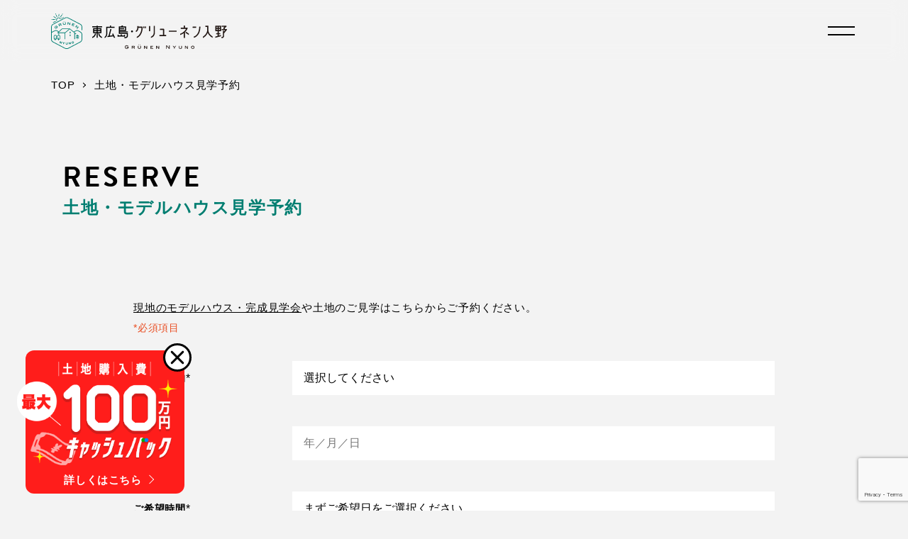

--- FILE ---
content_type: text/html; charset=UTF-8
request_url: https://grunen-nyuno.jp/reserve/confirm/
body_size: 9522
content:
<!DOCTYPE html>
<html lang="ja">
<head>
<!-- Google Tag Manager -->
<script>(function(w,d,s,l,i){w[l]=w[l]||[];w[l].push({'gtm.start':
new Date().getTime(),event:'gtm.js'});var f=d.getElementsByTagName(s)[0],
j=d.createElement(s),dl=l!='dataLayer'?'&l='+l:'';j.async=true;j.src=
'https://www.googletagmanager.com/gtm.js?id='+i+dl;f.parentNode.insertBefore(j,f);
})(window,document,'script','dataLayer','GTM-T7MS9K5');</script>
<!-- End Google Tag Manager -->

<meta charset="UTF-8">
<meta http-equiv="X-UA-Compatible" content="IE=edge">
<meta name="viewport" content="width=device-width,height=device-height,initial-scale=1.0,minimum-scale=1.0,maximum-scale=5.0">
<!-- Icon -->
<link rel="apple-touch-icon" sizes="180x180" href="https://grunen-nyuno.jp/wp/wp-content/themes/grunen-nyuno/assets/icon/apple-touch-icon.png">
<link rel="icon" type="image/png" sizes="32x32" href="https://grunen-nyuno.jp/wp/wp-content/themes/grunen-nyuno/assets/icon/favicon-32x32.png">
<link rel="icon" type="image/png" sizes="16x16" href="https://grunen-nyuno.jp/wp/wp-content/themes/grunen-nyuno/assets/icon/favicon-16x16.png">
<link rel="manifest" href="https://grunen-nyuno.jp/wp/wp-content/themes/grunen-nyuno/assets/icon/site.webmanifest">
<link rel="mask-icon" href="https://grunen-nyuno.jp/wp/wp-content/themes/grunen-nyuno/assets/icon/safari-pinned-tab.svg" color="#5bbad5">
<meta name="msapplication-TileColor" content="#da532c">
<meta name="theme-color" content="#ffffff">

<!-- AdobeFonts -->
<link rel="stylesheet" href="https://use.typekit.net/ufi0mcx.css">
<!-- GoogleFonts -->
<link rel="preconnect" href="https://fonts.googleapis.com">
<link rel="preconnect" href="https://fonts.gstatic.com" crossorigin>
<link href="https://fonts.googleapis.com/css2?family=Roboto:wght@400;700&Inter:wght@400;700&family=Noto+Sans+JP:wght@400;700&display=swap" rel="stylesheet">
<!-- StyleSheet -->
<link rel="stylesheet" href="https://grunen-nyuno.jp/wp/wp-content/themes/grunen-nyuno/style.css" rel="stylesheet">
<noscript>
    <link rel="stylesheet" href="https://grunen-nyuno.jp/wp/wp-content/themes/grunen-nyuno/assets/css/nojs.css?ver=1.0.0" rel="stylesheet">
</noscript>
<meta name='robots' content='index, follow, max-image-preview:large, max-snippet:-1, max-video-preview:-1' />

	<!-- This site is optimized with the Yoast SEO plugin v19.6.1 - https://yoast.com/wordpress/plugins/seo/ -->
	<title>確認 | 東広島の分譲土地「グリューネン入野」</title>
	<link rel="canonical" href="https://grunen-nyuno.jp/reserve/confirm/" />
	<meta property="og:locale" content="ja_JP" />
	<meta property="og:type" content="article" />
	<meta property="og:title" content="確認 | 東広島の分譲土地「グリューネン入野」" />
	<meta property="og:url" content="https://grunen-nyuno.jp/reserve/confirm/" />
	<meta property="og:site_name" content="東広島の分譲土地「グリューネン入野」" />
	<meta property="article:modified_time" content="2024-12-23T14:06:13+00:00" />
	<meta name="twitter:card" content="summary_large_image" />
	<meta name="twitter:label1" content="推定読み取り時間" />
	<meta name="twitter:data1" content="1分" />
	<script type="application/ld+json" class="yoast-schema-graph">{"@context":"https://schema.org","@graph":[{"@type":"WebPage","@id":"https://grunen-nyuno.jp/reserve/confirm/","url":"https://grunen-nyuno.jp/reserve/confirm/","name":"確認 | 東広島の分譲土地「グリューネン入野」","isPartOf":{"@id":"https://grunen-nyuno.jp/#website"},"datePublished":"2022-09-01T04:59:11+00:00","dateModified":"2024-12-23T14:06:13+00:00","breadcrumb":{"@id":"https://grunen-nyuno.jp/reserve/confirm/#breadcrumb"},"inLanguage":"ja","potentialAction":[{"@type":"ReadAction","target":["https://grunen-nyuno.jp/reserve/confirm/"]}]},{"@type":"BreadcrumbList","@id":"https://grunen-nyuno.jp/reserve/confirm/#breadcrumb","itemListElement":[{"@type":"ListItem","position":1,"name":"ホーム","item":"https://grunen-nyuno.jp/"},{"@type":"ListItem","position":2,"name":"相談予約","item":"https://grunen-nyuno.jp/reserve/"},{"@type":"ListItem","position":3,"name":"確認"}]},{"@type":"WebSite","@id":"https://grunen-nyuno.jp/#website","url":"https://grunen-nyuno.jp/","name":"東広島の分譲土地「グリューネン入野」","description":"","potentialAction":[{"@type":"SearchAction","target":{"@type":"EntryPoint","urlTemplate":"https://grunen-nyuno.jp/?s={search_term_string}"},"query-input":"required name=search_term_string"}],"inLanguage":"ja"}]}</script>
	<!-- / Yoast SEO plugin. -->


<link rel='dns-prefetch' href='//www.google.com' />
<link rel="alternate" title="oEmbed (JSON)" type="application/json+oembed" href="https://grunen-nyuno.jp/wp-json/oembed/1.0/embed?url=https%3A%2F%2Fgrunen-nyuno.jp%2Freserve%2Fconfirm%2F" />
<link rel="alternate" title="oEmbed (XML)" type="text/xml+oembed" href="https://grunen-nyuno.jp/wp-json/oembed/1.0/embed?url=https%3A%2F%2Fgrunen-nyuno.jp%2Freserve%2Fconfirm%2F&#038;format=xml" />
<style id='wp-img-auto-sizes-contain-inline-css' type='text/css'>
img:is([sizes=auto i],[sizes^="auto," i]){contain-intrinsic-size:3000px 1500px}
/*# sourceURL=wp-img-auto-sizes-contain-inline-css */
</style>
<link rel='stylesheet' id='mw-wp-form-css' href='https://grunen-nyuno.jp/wp/wp-content/plugins/mw-wp-form/css/style.css?ver=6.9' type='text/css' media='all' />
<style id='wp-emoji-styles-inline-css' type='text/css'>

	img.wp-smiley, img.emoji {
		display: inline !important;
		border: none !important;
		box-shadow: none !important;
		height: 1em !important;
		width: 1em !important;
		margin: 0 0.07em !important;
		vertical-align: -0.1em !important;
		background: none !important;
		padding: 0 !important;
	}
/*# sourceURL=wp-emoji-styles-inline-css */
</style>
<style id='classic-theme-styles-inline-css' type='text/css'>
/*! This file is auto-generated */
.wp-block-button__link{color:#fff;background-color:#32373c;border-radius:9999px;box-shadow:none;text-decoration:none;padding:calc(.667em + 2px) calc(1.333em + 2px);font-size:1.125em}.wp-block-file__button{background:#32373c;color:#fff;text-decoration:none}
/*# sourceURL=/wp-includes/css/classic-themes.min.css */
</style>
<link rel='stylesheet' id='theme-css' href='https://grunen-nyuno.jp/wp/wp-content/themes/grunen-nyuno/assets/css/theme.css?ver=20240311102458' type='text/css' media='all' />
<link rel='stylesheet' id='jquery-ui-css' href='https://grunen-nyuno.jp/wp/wp-content/themes/grunen-nyuno/assets/plugins/jquery-ui/jquery-ui.min.css?ver=1.0.1' type='text/css' media='all' />
<script type="text/javascript" src="https://grunen-nyuno.jp/wp/wp-includes/js/jquery/jquery.min.js?ver=3.7.1" id="jquery-core-js"></script>
<script type="text/javascript" src="https://grunen-nyuno.jp/wp/wp-includes/js/jquery/jquery-migrate.min.js?ver=3.4.1" id="jquery-migrate-js"></script>
<link rel="https://api.w.org/" href="https://grunen-nyuno.jp/wp-json/" /><link rel="alternate" title="JSON" type="application/json" href="https://grunen-nyuno.jp/wp-json/wp/v2/pages/37" /><link rel="EditURI" type="application/rsd+xml" title="RSD" href="https://grunen-nyuno.jp/wp/xmlrpc.php?rsd" />
<meta name="generator" content="WordPress 6.9" />
<link rel='shortlink' href='https://grunen-nyuno.jp/?p=37' />

<!-- Meta Pixel Code -->
<script type='text/javascript'>
!function(f,b,e,v,n,t,s){if(f.fbq)return;n=f.fbq=function(){n.callMethod?
n.callMethod.apply(n,arguments):n.queue.push(arguments)};if(!f._fbq)f._fbq=n;
n.push=n;n.loaded=!0;n.version='2.0';n.queue=[];t=b.createElement(e);t.async=!0;
t.src=v;s=b.getElementsByTagName(e)[0];s.parentNode.insertBefore(t,s)}(window,
document,'script','https://connect.facebook.net/en_US/fbevents.js?v=next');
</script>
<!-- End Meta Pixel Code -->

      <script type='text/javascript'>
        var url = window.location.origin + '?ob=open-bridge';
        fbq('set', 'openbridge', '2580561615426732', url);
      </script>
    <script type='text/javascript'>fbq('init', '2580561615426732', {}, {
    "agent": "wordpress-6.9-3.0.14"
})</script><script type='text/javascript'>
    fbq('track', 'PageView', []);
  </script>
<!-- Meta Pixel Code -->
<noscript>
<img height="1" width="1" style="display:none" alt="fbpx"
src="https://www.facebook.com/tr?id=2580561615426732&ev=PageView&noscript=1" />
</noscript>
<!-- End Meta Pixel Code -->
<style id='global-styles-inline-css' type='text/css'>
:root{--wp--preset--aspect-ratio--square: 1;--wp--preset--aspect-ratio--4-3: 4/3;--wp--preset--aspect-ratio--3-4: 3/4;--wp--preset--aspect-ratio--3-2: 3/2;--wp--preset--aspect-ratio--2-3: 2/3;--wp--preset--aspect-ratio--16-9: 16/9;--wp--preset--aspect-ratio--9-16: 9/16;--wp--preset--color--black: #000000;--wp--preset--color--cyan-bluish-gray: #abb8c3;--wp--preset--color--white: #ffffff;--wp--preset--color--pale-pink: #f78da7;--wp--preset--color--vivid-red: #cf2e2e;--wp--preset--color--luminous-vivid-orange: #ff6900;--wp--preset--color--luminous-vivid-amber: #fcb900;--wp--preset--color--light-green-cyan: #7bdcb5;--wp--preset--color--vivid-green-cyan: #00d084;--wp--preset--color--pale-cyan-blue: #8ed1fc;--wp--preset--color--vivid-cyan-blue: #0693e3;--wp--preset--color--vivid-purple: #9b51e0;--wp--preset--gradient--vivid-cyan-blue-to-vivid-purple: linear-gradient(135deg,rgb(6,147,227) 0%,rgb(155,81,224) 100%);--wp--preset--gradient--light-green-cyan-to-vivid-green-cyan: linear-gradient(135deg,rgb(122,220,180) 0%,rgb(0,208,130) 100%);--wp--preset--gradient--luminous-vivid-amber-to-luminous-vivid-orange: linear-gradient(135deg,rgb(252,185,0) 0%,rgb(255,105,0) 100%);--wp--preset--gradient--luminous-vivid-orange-to-vivid-red: linear-gradient(135deg,rgb(255,105,0) 0%,rgb(207,46,46) 100%);--wp--preset--gradient--very-light-gray-to-cyan-bluish-gray: linear-gradient(135deg,rgb(238,238,238) 0%,rgb(169,184,195) 100%);--wp--preset--gradient--cool-to-warm-spectrum: linear-gradient(135deg,rgb(74,234,220) 0%,rgb(151,120,209) 20%,rgb(207,42,186) 40%,rgb(238,44,130) 60%,rgb(251,105,98) 80%,rgb(254,248,76) 100%);--wp--preset--gradient--blush-light-purple: linear-gradient(135deg,rgb(255,206,236) 0%,rgb(152,150,240) 100%);--wp--preset--gradient--blush-bordeaux: linear-gradient(135deg,rgb(254,205,165) 0%,rgb(254,45,45) 50%,rgb(107,0,62) 100%);--wp--preset--gradient--luminous-dusk: linear-gradient(135deg,rgb(255,203,112) 0%,rgb(199,81,192) 50%,rgb(65,88,208) 100%);--wp--preset--gradient--pale-ocean: linear-gradient(135deg,rgb(255,245,203) 0%,rgb(182,227,212) 50%,rgb(51,167,181) 100%);--wp--preset--gradient--electric-grass: linear-gradient(135deg,rgb(202,248,128) 0%,rgb(113,206,126) 100%);--wp--preset--gradient--midnight: linear-gradient(135deg,rgb(2,3,129) 0%,rgb(40,116,252) 100%);--wp--preset--font-size--small: 13px;--wp--preset--font-size--medium: 20px;--wp--preset--font-size--large: 36px;--wp--preset--font-size--x-large: 42px;--wp--preset--spacing--20: 0.44rem;--wp--preset--spacing--30: 0.67rem;--wp--preset--spacing--40: 1rem;--wp--preset--spacing--50: 1.5rem;--wp--preset--spacing--60: 2.25rem;--wp--preset--spacing--70: 3.38rem;--wp--preset--spacing--80: 5.06rem;--wp--preset--shadow--natural: 6px 6px 9px rgba(0, 0, 0, 0.2);--wp--preset--shadow--deep: 12px 12px 50px rgba(0, 0, 0, 0.4);--wp--preset--shadow--sharp: 6px 6px 0px rgba(0, 0, 0, 0.2);--wp--preset--shadow--outlined: 6px 6px 0px -3px rgb(255, 255, 255), 6px 6px rgb(0, 0, 0);--wp--preset--shadow--crisp: 6px 6px 0px rgb(0, 0, 0);}:where(.is-layout-flex){gap: 0.5em;}:where(.is-layout-grid){gap: 0.5em;}body .is-layout-flex{display: flex;}.is-layout-flex{flex-wrap: wrap;align-items: center;}.is-layout-flex > :is(*, div){margin: 0;}body .is-layout-grid{display: grid;}.is-layout-grid > :is(*, div){margin: 0;}:where(.wp-block-columns.is-layout-flex){gap: 2em;}:where(.wp-block-columns.is-layout-grid){gap: 2em;}:where(.wp-block-post-template.is-layout-flex){gap: 1.25em;}:where(.wp-block-post-template.is-layout-grid){gap: 1.25em;}.has-black-color{color: var(--wp--preset--color--black) !important;}.has-cyan-bluish-gray-color{color: var(--wp--preset--color--cyan-bluish-gray) !important;}.has-white-color{color: var(--wp--preset--color--white) !important;}.has-pale-pink-color{color: var(--wp--preset--color--pale-pink) !important;}.has-vivid-red-color{color: var(--wp--preset--color--vivid-red) !important;}.has-luminous-vivid-orange-color{color: var(--wp--preset--color--luminous-vivid-orange) !important;}.has-luminous-vivid-amber-color{color: var(--wp--preset--color--luminous-vivid-amber) !important;}.has-light-green-cyan-color{color: var(--wp--preset--color--light-green-cyan) !important;}.has-vivid-green-cyan-color{color: var(--wp--preset--color--vivid-green-cyan) !important;}.has-pale-cyan-blue-color{color: var(--wp--preset--color--pale-cyan-blue) !important;}.has-vivid-cyan-blue-color{color: var(--wp--preset--color--vivid-cyan-blue) !important;}.has-vivid-purple-color{color: var(--wp--preset--color--vivid-purple) !important;}.has-black-background-color{background-color: var(--wp--preset--color--black) !important;}.has-cyan-bluish-gray-background-color{background-color: var(--wp--preset--color--cyan-bluish-gray) !important;}.has-white-background-color{background-color: var(--wp--preset--color--white) !important;}.has-pale-pink-background-color{background-color: var(--wp--preset--color--pale-pink) !important;}.has-vivid-red-background-color{background-color: var(--wp--preset--color--vivid-red) !important;}.has-luminous-vivid-orange-background-color{background-color: var(--wp--preset--color--luminous-vivid-orange) !important;}.has-luminous-vivid-amber-background-color{background-color: var(--wp--preset--color--luminous-vivid-amber) !important;}.has-light-green-cyan-background-color{background-color: var(--wp--preset--color--light-green-cyan) !important;}.has-vivid-green-cyan-background-color{background-color: var(--wp--preset--color--vivid-green-cyan) !important;}.has-pale-cyan-blue-background-color{background-color: var(--wp--preset--color--pale-cyan-blue) !important;}.has-vivid-cyan-blue-background-color{background-color: var(--wp--preset--color--vivid-cyan-blue) !important;}.has-vivid-purple-background-color{background-color: var(--wp--preset--color--vivid-purple) !important;}.has-black-border-color{border-color: var(--wp--preset--color--black) !important;}.has-cyan-bluish-gray-border-color{border-color: var(--wp--preset--color--cyan-bluish-gray) !important;}.has-white-border-color{border-color: var(--wp--preset--color--white) !important;}.has-pale-pink-border-color{border-color: var(--wp--preset--color--pale-pink) !important;}.has-vivid-red-border-color{border-color: var(--wp--preset--color--vivid-red) !important;}.has-luminous-vivid-orange-border-color{border-color: var(--wp--preset--color--luminous-vivid-orange) !important;}.has-luminous-vivid-amber-border-color{border-color: var(--wp--preset--color--luminous-vivid-amber) !important;}.has-light-green-cyan-border-color{border-color: var(--wp--preset--color--light-green-cyan) !important;}.has-vivid-green-cyan-border-color{border-color: var(--wp--preset--color--vivid-green-cyan) !important;}.has-pale-cyan-blue-border-color{border-color: var(--wp--preset--color--pale-cyan-blue) !important;}.has-vivid-cyan-blue-border-color{border-color: var(--wp--preset--color--vivid-cyan-blue) !important;}.has-vivid-purple-border-color{border-color: var(--wp--preset--color--vivid-purple) !important;}.has-vivid-cyan-blue-to-vivid-purple-gradient-background{background: var(--wp--preset--gradient--vivid-cyan-blue-to-vivid-purple) !important;}.has-light-green-cyan-to-vivid-green-cyan-gradient-background{background: var(--wp--preset--gradient--light-green-cyan-to-vivid-green-cyan) !important;}.has-luminous-vivid-amber-to-luminous-vivid-orange-gradient-background{background: var(--wp--preset--gradient--luminous-vivid-amber-to-luminous-vivid-orange) !important;}.has-luminous-vivid-orange-to-vivid-red-gradient-background{background: var(--wp--preset--gradient--luminous-vivid-orange-to-vivid-red) !important;}.has-very-light-gray-to-cyan-bluish-gray-gradient-background{background: var(--wp--preset--gradient--very-light-gray-to-cyan-bluish-gray) !important;}.has-cool-to-warm-spectrum-gradient-background{background: var(--wp--preset--gradient--cool-to-warm-spectrum) !important;}.has-blush-light-purple-gradient-background{background: var(--wp--preset--gradient--blush-light-purple) !important;}.has-blush-bordeaux-gradient-background{background: var(--wp--preset--gradient--blush-bordeaux) !important;}.has-luminous-dusk-gradient-background{background: var(--wp--preset--gradient--luminous-dusk) !important;}.has-pale-ocean-gradient-background{background: var(--wp--preset--gradient--pale-ocean) !important;}.has-electric-grass-gradient-background{background: var(--wp--preset--gradient--electric-grass) !important;}.has-midnight-gradient-background{background: var(--wp--preset--gradient--midnight) !important;}.has-small-font-size{font-size: var(--wp--preset--font-size--small) !important;}.has-medium-font-size{font-size: var(--wp--preset--font-size--medium) !important;}.has-large-font-size{font-size: var(--wp--preset--font-size--large) !important;}.has-x-large-font-size{font-size: var(--wp--preset--font-size--x-large) !important;}
/*# sourceURL=global-styles-inline-css */
</style>
</head>
<body>
<!-- Google Tag Manager (noscript) -->
<noscript><iframe src="https://www.googletagmanager.com/ns.html?id=GTM-T7MS9K5"
height="0" width="0" style="display:none;visibility:hidden"></iframe></noscript>
<!-- End Google Tag Manager (noscript) -->
<!-- LIGHTNING -->
<div class="c-lightning">
    <div class="c-lightning__inner">
        <figure class="c-lightning__figure">
            <img alt="東広島・グリューネン入野" class="c-lightning__image" width="64" height="72"
                src="https://grunen-nyuno.jp/wp/wp-content/themes/grunen-nyuno/assets/img/header/logo_shadow.svg">
            <img alt="東広島・グリューネン入野" class="c-lightning__image--overlay" width="64" height="72"
                src="https://grunen-nyuno.jp/wp/wp-content/themes/grunen-nyuno/assets/img/header/logo.svg">
        </figure>
        <div class="c-lightning__state">
            <div class="c-lightning__gauge">
                <span class="c-lightning__bar"></span>
            </div>
        </div>
    </div>
</div>
<input type="checkbox" id="side__state" name="side__state" class="side__state">
<div class="side__outer side__outer--bounce " >
    <div class="side__inner">
        <label class="side__label" for="side__state">
            <span class="side__crust--top"></span>
            <span class="side__crust--bottom"></span>
        </label>
    </div>
</div>
<figure class="side__cover"></figure>
<nav class="side__nav">
    <div class="side__navWrapper">
        <div class="side__navMenu">
            <ul class="side__navOrder">
                <li class="side__navList">
                    <a class="side__navLink" href="https://grunen-nyuno.jp/concept/">
                        <span class="side__navLabel">コンセプト</span>
                        <span class="side__navPhrase">CONCEPT</span>
                    </a>
                </li>
                                <li class="side__navList">
                    <a class="side__navLink" href="https://grunen-nyuno.jp/bunjo/">
                        <span class="side__navLabel">分譲土地</span>
                        <span class="side__navPhrase">SALES INFORMATION</span>
                    </a>
                </li>
                
                <li class="side__navList">
                    <a class="side__navLink" href="https://grunen-nyuno.jp/model/">
                        <span class="side__navLabel">モデルハウス＆完成見学会</span>
                        <span class="side__navPhrase">OPEN HOUSE</span>
                    </a>
                </li>
                
                <li class="side__navList">
                    <a class="side__navLink" href="https://grunen-nyuno.jp/topics/">
                        <span class="side__navLabel">トピックス</span>
                        <span class="side__navPhrase">TOPICS</span>
                    </a>
                </li>
                
            </ul>
            <ul class="side__navOrder">
                <li class="side__navList">
                    <a class="side__navLink" href="https://grunen-nyuno.jp/location/">
                        <span class="side__navLabel">周辺環境</span>
                        <span class="side__navPhrase">LOCATION</span>
                    </a>
                </li>
                <li class="side__navList">
                    <a class="side__navLink" href="https://grunen-nyuno.jp/access/">
                        <span class="side__navLabel">交通アクセス</span>
                        <span class="side__navPhrase">ACCESS</span>
                    </a>
                </li>
                <li class="side__navList">
                    <a class="side__navLink" href="https://grunen-nyuno.jp/voice/">
                        <span class="side__navLabel">住民VOICE</span>
                        <span class="side__navPhrase">VOICE</span>
                    </a>
                </li>
                <li class="side__navList">
                    <a class="side__navLink" href="https://grunen-nyuno.jp/outline/">
                        <span class="side__navLabel">分譲概要</span>
                        <span class="side__navPhrase">SALES OUTLINE</span>
                    </a>
                </li>
                            </ul>
        </div>
        <ul class="side__navFootOrder">
            <!-- <li class="side__navFootList">
                <a class="side__navFootLink" href="" target="_blank" rel="nofollow noreferrer">
                    <img class="side__navFootImg" alt="Instagram" width="32" height=""
                        src="https://grunen-nyuno.jp/wp/wp-content/themes/grunen-nyuno/assets/img/component/icon_ig.png">
                </a>
            </li> -->
            <li class="side__navFootList">
                <a class="side__navFootLink" href="https://lin.ee/EeI57uh" target="_blank" rel="nofollow noreferrer">
                    <img class="side__navFootImg" alt="Instagram" width="32" height=""
                        src="https://grunen-nyuno.jp/wp/wp-content/themes/grunen-nyuno/assets/img/component/icon_line.png">
                </a>
            </li>
        </ul>
    </div>
</nav>
<header class="header header--bounce "  role="banner">
    <h1 class="header__logo">
        <a class="header__link" href="https://grunen-nyuno.jp/">
            <img alt="東広島・グリューネン入野 ロゴ" class="header__img--logo" width="51" height="58"
                src="https://grunen-nyuno.jp/wp/wp-content/themes/grunen-nyuno/assets/img/header/logo.svg">
            <img alt="東広島・グリューネン入野 GRÜNEN NYUNO" class="header__img--logotype" width="217" height="39"
                src="https://grunen-nyuno.jp/wp/wp-content/themes/grunen-nyuno/assets/img/header/logotype.svg?ver=1.0.1">
        </a>
    </h1>
</header>
<div class="c-magnet c-magnet--contact">
    <nav class="p-front__heroNav" role="navigation">
        <ul class="p-front__heroNavOrder">
            <!-- LIST -->
            <li class="p-front__heroNavList">
                                <a class="p-front__heroNavLink" href="https://grunen-nyuno.jp/reserve/">
                    <img alt="RESERVE" class="p-front__heroNavImg--path" width="80" height="22"
                        src="https://grunen-nyuno.jp/wp/wp-content/themes/grunen-nyuno/assets/img/front/hero_cta_path_resv.svg">
                    <div class="p-front__heroNavItem">
                        <img alt="RESERVE" class="p-front__heroNavImg--icon" width="29" height="30"
                            src="https://grunen-nyuno.jp/wp/wp-content/themes/grunen-nyuno/assets/img/front/hero_cta_ico_resv.svg">
                        <p class="p-front__heroNavItemText">ご来場<br>予約</p>
                    </div>
                </a>
            </li>
            <!-- LIST -->
            <li class="p-front__heroNavList">
                <a class="p-front__heroNavLink" href="https://grunen-nyuno.jp/request/?rid=1">
                    <img alt="RESERVE" class="p-front__heroNavImg--path" width="82" height="23"
                        src="https://grunen-nyuno.jp/wp/wp-content/themes/grunen-nyuno/assets/img/front/hero_cta_path_request.svg">
                    <div class="p-front__heroNavItem">
                        <img alt="RESERVE" class="p-front__heroNavImg--icon" width="46" height="33"
                            src="https://grunen-nyuno.jp/wp/wp-content/themes/grunen-nyuno/assets/img/front/hero_cta_ico_request.svg">
                        <p class="p-front__heroNavItemText">資料<br>請求</p>
                    </div>
                </a>
            </li>
        </ul>
    </nav>
</div>
<div class="c-cb">
    <input type="checkbox" class="c-cb__state" id="c-cb__state" name="c-cb__state" checked>
    <div class="c-cb__wrapper">
        <label class="c-cb__label" for="c-cb__state">
            <span class="c-cb__labelIn"></span>
        </label>
        <a class="c-cb__link" href="https://grunen-nyuno.jp/topics/2149/">
            <figure class="c-cb__fig">
                <img class="c-cb__img--open" decoding="async" alt="土地購入費 最大100万円キャッシュバック" width="224" height="145"
                    src="https://grunen-nyuno.jp/wp/wp-content/themes/grunen-nyuno/assets/img/component/cb.svg">
                <img class="c-cb__img--ov" decoding="async" alt="土地購入費 最大100万円キャッシュバック" width="236" height="145"
                    src="https://grunen-nyuno.jp/wp/wp-content/themes/grunen-nyuno/assets/img/component/cb_ov.svg">
            </figure>
            <p class="c-cb__linkLabel">詳しくはこちら</p>
        </a>
        <label class="c-cb__resume" for="c-cb__state"></label>
    </div>
</div>

<main class="main" role="main">
<script>
                                            </script>
<div class="p-page">
    <nav class="c-breadcrumbs" role="navigation">
        <ul class="c-breadcrumbs__order">
            <li class="c-breadcrumbs__list">
                <a class="c-breadcrumbs__link" href="https://grunen-nyuno.jp/">
                    <span class="c-breadcrumbs__label">TOP</span>
                </a>
            </li>
            <li class="c-breadcrumbs__list">
                <span class="c-breadcrumbs__label">土地・モデルハウス見学予約</span>
            </li>
        </ul>
    </nav>
    <header class="p-page__head--left">
        <div class="p-page__headInner">
            <p class="p-page__title">RESERVE</p>
            <h1 class="p-page__subtitle">土地・モデルハウス見学予約</h1>
        </div>
    </header>
    <div class="p-page__body">
        <div class="p-reserve">
            <div class="c-mw">
                <div class="c-mw__form">
                    		<script type="text/javascript">
		window.location = "https://grunen-nyuno.jp/reserve/";
		</script>
		<div id="mw_wp_form_mw-wp-form-2478" class="mw_wp_form mw_wp_form_direct_access_error">
				このページには直接アクセスできません。<br />
			<!-- end .mw_wp_form --></div>

                </div>
            </div>
        </div>
    </div>
</div>
</main>
<footer class="footer--noMagnet" role="contentinfo">
    <header class="footer__head">
        <h2 class="footer__logo">
            <a class="footer__link" href="https://grunen-nyuno.jp/">
                <img alt="東広島・グリューネン入野 ロゴ" class="footer__logoImg--logo" width="69" height="79"
                    src="https://grunen-nyuno.jp/wp/wp-content/themes/grunen-nyuno/assets/img/footer/footer_logo.svg">
                <img alt="東広島・グリューネン入野 GRÜNEN NYUNO" class="footer__logoImg--logotype" width="299" height="53"
                    src="https://grunen-nyuno.jp/wp/wp-content/themes/grunen-nyuno/assets/img/footer/footer_logotype.svg?ver=1.0.1">
            </a>
        </h2>
    </header>
    <div class="footer__body">
        <div class="footer__seller">
            <div class="footer__sellerInner">
                <p class="footer__sellerHeadline">[ 売&nbsp;主 ]</p>
                <ul class="footer__order">
                    <li class="footer__list">
                        <h3 class="footer__sellerTitle">広島県住宅供給公社</h3>
                        <address class="footer__sellerAddr">
                            <span class="footer__sellerAddrPhrase">〒730-0051</span><br>
                            <span class="footer__sellerAddrPhrase">広島県広島市中区大手町</span><br>
                            <span class="footer__sellerAddrPhrase">二丁目11-15&nbsp;新大手町ビル3階</span>
                        </address>
                        <a class="footer__sellerLink" href="tel:0822482301">Tel 082-248-2301</a>
                    </li>
                    <li class="footer__list">
                        <h3 class="footer__sellerTitle">創建ホーム株式会社</h3>
                        <address class="footer__sellerAddr">
                            <span class="footer__sellerAddrPhrase">〒725-0026</span><br>
                            <span class="footer__sellerAddrPhrase">広島県竹原市</span><br>
                            <span class="footer__sellerAddrPhrase">中央四丁目7-3</span>
                        </address>
                        <a class="footer__sellerLink" href="tel:0846229870">Tel 0846-22-9870</a>
                    </li>
                                    </ul>
            </div>
            <div class="footer__sellerInner">
                <p class="footer__sellerHeadline">[ 販&nbsp;売 ]</p>
                <ul class="footer__order">
                    <li class="footer__list">
                        <h3 class="footer__sellerTitle">グリューネン入野販売センター</h3>
                        <address class="footer__sellerAddr">
                            <span class="footer__sellerAddrPhrase">〒739-2209</span><br>
                            <span class="footer__sellerAddrPhrase">広島県東広島市入野中山台</span><br>
                            <span class="footer__sellerAddrPhrase">3丁目9-1</span>
                        </address>
                        <a class="footer__sellerLink" href="tel:0824372085">Tel 082-437-2085</a>
                    </li>
                    <li class="footer__list">
                        <h3 class="footer__sellerTitle">創建ホーム東広島支店</h3>
                        <address class="footer__sellerAddr">
                            <span class="footer__sellerAddrPhrase">〒739-0007</span><br>
                            <span class="footer__sellerAddrPhrase">広島県東広島市西条町土与丸4丁目3−31</span><br>
                            <span class="footer__sellerAddrPhrase">LIFE & CULTURE MARKET L/C 2F</span>
                        </address>
                        <a class="footer__sellerLink" href="tel:0824227877">Tel 082-422-7877</a>
                    </li>
                </ul>
            </div>
        </div>
    </div>
    <div class="footer__jump">
        <a class="footer__jumpLink" href="#">
            <span class="footer__jumpLabel">PAGE TOP</span>
        </a>
    </div>
    <nav class="footer__nav" role="navigation">
        <p class="footer__navHead">個人情報保護方針：</p>
        <ul class="footer__navOrder">
            <li class="footer__navList">
                <a class="footer__navLink" href="https://www.jkk-hiroshima.or.jp/policy/" target="_blank" rel="nofollow noreferrer">広島県住宅供給公社</a>
            </li>
            <li class="footer__navList">
                <a class="footer__navLink" href="https://www.soken-home.jp/privacy/" target="_blank" rel="nofollow noreferrer">創建ホーム</a>
            </li>
        </ul>
    </nav>

    <small class="footer__copyright">
        <span class="footer__copyrightPhrase">Copyright&copy;&nbsp;2022&nbsp;</span>
        <span class="footer__copyrightPhrase">Hiroshima Prefectural Housing Corporation,&nbsp;</span>
        <span class="footer__copyrightPhrase">Sokenhome</span>
    </small>
</footer>
<script type="speculationrules">
{"prefetch":[{"source":"document","where":{"and":[{"href_matches":"/*"},{"not":{"href_matches":["/wp/wp-*.php","/wp/wp-admin/*","/wp/wp-content/uploads/*","/wp/wp-content/*","/wp/wp-content/plugins/*","/wp/wp-content/themes/grunen-nyuno/*","/*\\?(.+)"]}},{"not":{"selector_matches":"a[rel~=\"nofollow\"]"}},{"not":{"selector_matches":".no-prefetch, .no-prefetch a"}}]},"eagerness":"conservative"}]}
</script>
    <!-- Meta Pixel Event Code -->
    <script type='text/javascript'>
        document.addEventListener( 'wpcf7mailsent', function( event ) {
        if( "fb_pxl_code" in event.detail.apiResponse){
          eval(event.detail.apiResponse.fb_pxl_code);
        }
      }, false );
    </script>
    <!-- End Meta Pixel Event Code -->
    <div id='fb-pxl-ajax-code'></div><script type="text/javascript" src="https://grunen-nyuno.jp/wp/wp-content/plugins/mw-wp-form/js/form.js?ver=6.9" id="mw-wp-form-js"></script>
<script type="text/javascript" src="https://www.google.com/recaptcha/api.js?render=6LeUsPsqAAAAAKqAgC_pMKc7iAXW7SvjRubbHjz9&amp;ver=6.9" id="recaptcha-script-js"></script>
<script type="text/javascript" id="recaptcha-script-js-after">
/* <![CDATA[ */
grecaptcha.ready(function() {
    grecaptcha.execute('6LeUsPsqAAAAAKqAgC_pMKc7iAXW7SvjRubbHjz9', {
            action: 'homepage'
        }).then(function(token) {
            var recaptchaResponse = jQuery('input[name="recaptcha-v3"]');
            recaptchaResponse.val(token);
        });
    });
//# sourceURL=recaptcha-script-js-after
/* ]]> */
</script>
<script type="text/javascript" src="https://grunen-nyuno.jp/wp/wp-content/themes/grunen-nyuno/assets/js/built.min.js?ver=2023122120802" id="built-js"></script>
<script type="text/javascript" src="https://grunen-nyuno.jp/wp/wp-content/themes/grunen-nyuno/assets/plugins/jquery-ui/jquery-ui.min.js?ver=1.0.1" id="jquery-ui-js"></script>
<script type="text/javascript" src="https://grunen-nyuno.jp/wp/wp-content/themes/grunen-nyuno/assets/js/standalone/datepicker-run.min.js?ver=1.0.2" id="datepicker-run-js"></script>
<script type="text/javascript" src="https://grunen-nyuno.jp/wp/wp-content/themes/grunen-nyuno/assets/js/standalone/reserve-run.min.js?ver=1.0.1" id="reserve-run-js"></script>
<script id="wp-emoji-settings" type="application/json">
{"baseUrl":"https://s.w.org/images/core/emoji/17.0.2/72x72/","ext":".png","svgUrl":"https://s.w.org/images/core/emoji/17.0.2/svg/","svgExt":".svg","source":{"concatemoji":"https://grunen-nyuno.jp/wp/wp-includes/js/wp-emoji-release.min.js?ver=6.9"}}
</script>
<script type="module">
/* <![CDATA[ */
/*! This file is auto-generated */
const a=JSON.parse(document.getElementById("wp-emoji-settings").textContent),o=(window._wpemojiSettings=a,"wpEmojiSettingsSupports"),s=["flag","emoji"];function i(e){try{var t={supportTests:e,timestamp:(new Date).valueOf()};sessionStorage.setItem(o,JSON.stringify(t))}catch(e){}}function c(e,t,n){e.clearRect(0,0,e.canvas.width,e.canvas.height),e.fillText(t,0,0);t=new Uint32Array(e.getImageData(0,0,e.canvas.width,e.canvas.height).data);e.clearRect(0,0,e.canvas.width,e.canvas.height),e.fillText(n,0,0);const a=new Uint32Array(e.getImageData(0,0,e.canvas.width,e.canvas.height).data);return t.every((e,t)=>e===a[t])}function p(e,t){e.clearRect(0,0,e.canvas.width,e.canvas.height),e.fillText(t,0,0);var n=e.getImageData(16,16,1,1);for(let e=0;e<n.data.length;e++)if(0!==n.data[e])return!1;return!0}function u(e,t,n,a){switch(t){case"flag":return n(e,"\ud83c\udff3\ufe0f\u200d\u26a7\ufe0f","\ud83c\udff3\ufe0f\u200b\u26a7\ufe0f")?!1:!n(e,"\ud83c\udde8\ud83c\uddf6","\ud83c\udde8\u200b\ud83c\uddf6")&&!n(e,"\ud83c\udff4\udb40\udc67\udb40\udc62\udb40\udc65\udb40\udc6e\udb40\udc67\udb40\udc7f","\ud83c\udff4\u200b\udb40\udc67\u200b\udb40\udc62\u200b\udb40\udc65\u200b\udb40\udc6e\u200b\udb40\udc67\u200b\udb40\udc7f");case"emoji":return!a(e,"\ud83e\u1fac8")}return!1}function f(e,t,n,a){let r;const o=(r="undefined"!=typeof WorkerGlobalScope&&self instanceof WorkerGlobalScope?new OffscreenCanvas(300,150):document.createElement("canvas")).getContext("2d",{willReadFrequently:!0}),s=(o.textBaseline="top",o.font="600 32px Arial",{});return e.forEach(e=>{s[e]=t(o,e,n,a)}),s}function r(e){var t=document.createElement("script");t.src=e,t.defer=!0,document.head.appendChild(t)}a.supports={everything:!0,everythingExceptFlag:!0},new Promise(t=>{let n=function(){try{var e=JSON.parse(sessionStorage.getItem(o));if("object"==typeof e&&"number"==typeof e.timestamp&&(new Date).valueOf()<e.timestamp+604800&&"object"==typeof e.supportTests)return e.supportTests}catch(e){}return null}();if(!n){if("undefined"!=typeof Worker&&"undefined"!=typeof OffscreenCanvas&&"undefined"!=typeof URL&&URL.createObjectURL&&"undefined"!=typeof Blob)try{var e="postMessage("+f.toString()+"("+[JSON.stringify(s),u.toString(),c.toString(),p.toString()].join(",")+"));",a=new Blob([e],{type:"text/javascript"});const r=new Worker(URL.createObjectURL(a),{name:"wpTestEmojiSupports"});return void(r.onmessage=e=>{i(n=e.data),r.terminate(),t(n)})}catch(e){}i(n=f(s,u,c,p))}t(n)}).then(e=>{for(const n in e)a.supports[n]=e[n],a.supports.everything=a.supports.everything&&a.supports[n],"flag"!==n&&(a.supports.everythingExceptFlag=a.supports.everythingExceptFlag&&a.supports[n]);var t;a.supports.everythingExceptFlag=a.supports.everythingExceptFlag&&!a.supports.flag,a.supports.everything||((t=a.source||{}).concatemoji?r(t.concatemoji):t.wpemoji&&t.twemoji&&(r(t.twemoji),r(t.wpemoji)))});
//# sourceURL=https://grunen-nyuno.jp/wp/wp-includes/js/wp-emoji-loader.min.js
/* ]]> */
</script>
</body>
</html>


--- FILE ---
content_type: text/html; charset=UTF-8
request_url: https://grunen-nyuno.jp/reserve/
body_size: 12070
content:
<!DOCTYPE html>
<html lang="ja">
<head>
<!-- Google Tag Manager -->
<script>(function(w,d,s,l,i){w[l]=w[l]||[];w[l].push({'gtm.start':
new Date().getTime(),event:'gtm.js'});var f=d.getElementsByTagName(s)[0],
j=d.createElement(s),dl=l!='dataLayer'?'&l='+l:'';j.async=true;j.src=
'https://www.googletagmanager.com/gtm.js?id='+i+dl;f.parentNode.insertBefore(j,f);
})(window,document,'script','dataLayer','GTM-T7MS9K5');</script>
<!-- End Google Tag Manager -->

<meta charset="UTF-8">
<meta http-equiv="X-UA-Compatible" content="IE=edge">
<meta name="viewport" content="width=device-width,height=device-height,initial-scale=1.0,minimum-scale=1.0,maximum-scale=5.0">
<!-- Icon -->
<link rel="apple-touch-icon" sizes="180x180" href="https://grunen-nyuno.jp/wp/wp-content/themes/grunen-nyuno/assets/icon/apple-touch-icon.png">
<link rel="icon" type="image/png" sizes="32x32" href="https://grunen-nyuno.jp/wp/wp-content/themes/grunen-nyuno/assets/icon/favicon-32x32.png">
<link rel="icon" type="image/png" sizes="16x16" href="https://grunen-nyuno.jp/wp/wp-content/themes/grunen-nyuno/assets/icon/favicon-16x16.png">
<link rel="manifest" href="https://grunen-nyuno.jp/wp/wp-content/themes/grunen-nyuno/assets/icon/site.webmanifest">
<link rel="mask-icon" href="https://grunen-nyuno.jp/wp/wp-content/themes/grunen-nyuno/assets/icon/safari-pinned-tab.svg" color="#5bbad5">
<meta name="msapplication-TileColor" content="#da532c">
<meta name="theme-color" content="#ffffff">

<!-- AdobeFonts -->
<link rel="stylesheet" href="https://use.typekit.net/ufi0mcx.css">
<!-- GoogleFonts -->
<link rel="preconnect" href="https://fonts.googleapis.com">
<link rel="preconnect" href="https://fonts.gstatic.com" crossorigin>
<link href="https://fonts.googleapis.com/css2?family=Roboto:wght@400;700&Inter:wght@400;700&family=Noto+Sans+JP:wght@400;700&display=swap" rel="stylesheet">
<!-- StyleSheet -->
<link rel="stylesheet" href="https://grunen-nyuno.jp/wp/wp-content/themes/grunen-nyuno/style.css" rel="stylesheet">
<noscript>
    <link rel="stylesheet" href="https://grunen-nyuno.jp/wp/wp-content/themes/grunen-nyuno/assets/css/nojs.css?ver=1.0.0" rel="stylesheet">
</noscript>
<meta name='robots' content='index, follow, max-image-preview:large, max-snippet:-1, max-video-preview:-1' />

	<!-- This site is optimized with the Yoast SEO plugin v19.6.1 - https://yoast.com/wordpress/plugins/seo/ -->
	<title>相談予約 | 東広島の分譲土地「グリューネン入野」</title>
	<meta name="description" content="東広島の分譲地「グリューネン入野」の現地見学、ご相談のご予約はこちらから。現地のご案内はもちろん、住宅設備などをご紹介するショールームへのご見学など住まい探しのお手伝いをいたします。お気軽にご予約ください。" />
	<link rel="canonical" href="https://grunen-nyuno.jp/reserve/" />
	<meta property="og:locale" content="ja_JP" />
	<meta property="og:type" content="article" />
	<meta property="og:title" content="相談予約 | 東広島の分譲土地「グリューネン入野」" />
	<meta property="og:description" content="東広島の分譲地「グリューネン入野」の現地見学、ご相談のご予約はこちらから。現地のご案内はもちろん、住宅設備などをご紹介するショールームへのご見学など住まい探しのお手伝いをいたします。お気軽にご予約ください。" />
	<meta property="og:url" content="https://grunen-nyuno.jp/reserve/" />
	<meta property="og:site_name" content="東広島の分譲土地「グリューネン入野」" />
	<meta property="article:modified_time" content="2024-12-23T13:55:00+00:00" />
	<meta name="twitter:card" content="summary_large_image" />
	<meta name="twitter:label1" content="推定読み取り時間" />
	<meta name="twitter:data1" content="1分" />
	<script type="application/ld+json" class="yoast-schema-graph">{"@context":"https://schema.org","@graph":[{"@type":"WebPage","@id":"https://grunen-nyuno.jp/reserve/","url":"https://grunen-nyuno.jp/reserve/","name":"相談予約 | 東広島の分譲土地「グリューネン入野」","isPartOf":{"@id":"https://grunen-nyuno.jp/#website"},"datePublished":"2022-09-01T04:58:32+00:00","dateModified":"2024-12-23T13:55:00+00:00","description":"東広島の分譲地「グリューネン入野」の現地見学、ご相談のご予約はこちらから。現地のご案内はもちろん、住宅設備などをご紹介するショールームへのご見学など住まい探しのお手伝いをいたします。お気軽にご予約ください。","breadcrumb":{"@id":"https://grunen-nyuno.jp/reserve/#breadcrumb"},"inLanguage":"ja","potentialAction":[{"@type":"ReadAction","target":["https://grunen-nyuno.jp/reserve/"]}]},{"@type":"BreadcrumbList","@id":"https://grunen-nyuno.jp/reserve/#breadcrumb","itemListElement":[{"@type":"ListItem","position":1,"name":"ホーム","item":"https://grunen-nyuno.jp/"},{"@type":"ListItem","position":2,"name":"相談予約"}]},{"@type":"WebSite","@id":"https://grunen-nyuno.jp/#website","url":"https://grunen-nyuno.jp/","name":"東広島の分譲土地「グリューネン入野」","description":"","potentialAction":[{"@type":"SearchAction","target":{"@type":"EntryPoint","urlTemplate":"https://grunen-nyuno.jp/?s={search_term_string}"},"query-input":"required name=search_term_string"}],"inLanguage":"ja"}]}</script>
	<!-- / Yoast SEO plugin. -->


<link rel='dns-prefetch' href='//www.google.com' />
<link rel="alternate" title="oEmbed (JSON)" type="application/json+oembed" href="https://grunen-nyuno.jp/wp-json/oembed/1.0/embed?url=https%3A%2F%2Fgrunen-nyuno.jp%2Freserve%2F" />
<link rel="alternate" title="oEmbed (XML)" type="text/xml+oembed" href="https://grunen-nyuno.jp/wp-json/oembed/1.0/embed?url=https%3A%2F%2Fgrunen-nyuno.jp%2Freserve%2F&#038;format=xml" />
<style id='wp-img-auto-sizes-contain-inline-css' type='text/css'>
img:is([sizes=auto i],[sizes^="auto," i]){contain-intrinsic-size:3000px 1500px}
/*# sourceURL=wp-img-auto-sizes-contain-inline-css */
</style>
<link rel='stylesheet' id='mw-wp-form-css' href='https://grunen-nyuno.jp/wp/wp-content/plugins/mw-wp-form/css/style.css?ver=6.9' type='text/css' media='all' />
<style id='wp-emoji-styles-inline-css' type='text/css'>

	img.wp-smiley, img.emoji {
		display: inline !important;
		border: none !important;
		box-shadow: none !important;
		height: 1em !important;
		width: 1em !important;
		margin: 0 0.07em !important;
		vertical-align: -0.1em !important;
		background: none !important;
		padding: 0 !important;
	}
/*# sourceURL=wp-emoji-styles-inline-css */
</style>
<style id='classic-theme-styles-inline-css' type='text/css'>
/*! This file is auto-generated */
.wp-block-button__link{color:#fff;background-color:#32373c;border-radius:9999px;box-shadow:none;text-decoration:none;padding:calc(.667em + 2px) calc(1.333em + 2px);font-size:1.125em}.wp-block-file__button{background:#32373c;color:#fff;text-decoration:none}
/*# sourceURL=/wp-includes/css/classic-themes.min.css */
</style>
<link rel='stylesheet' id='theme-css' href='https://grunen-nyuno.jp/wp/wp-content/themes/grunen-nyuno/assets/css/theme.css?ver=20240311102458' type='text/css' media='all' />
<link rel='stylesheet' id='jquery-ui-css' href='https://grunen-nyuno.jp/wp/wp-content/themes/grunen-nyuno/assets/plugins/jquery-ui/jquery-ui.min.css?ver=1.0.1' type='text/css' media='all' />
<script type="text/javascript" src="https://grunen-nyuno.jp/wp/wp-includes/js/jquery/jquery.min.js?ver=3.7.1" id="jquery-core-js"></script>
<script type="text/javascript" src="https://grunen-nyuno.jp/wp/wp-includes/js/jquery/jquery-migrate.min.js?ver=3.4.1" id="jquery-migrate-js"></script>
<link rel="https://api.w.org/" href="https://grunen-nyuno.jp/wp-json/" /><link rel="alternate" title="JSON" type="application/json" href="https://grunen-nyuno.jp/wp-json/wp/v2/pages/34" /><link rel="EditURI" type="application/rsd+xml" title="RSD" href="https://grunen-nyuno.jp/wp/xmlrpc.php?rsd" />
<meta name="generator" content="WordPress 6.9" />
<link rel='shortlink' href='https://grunen-nyuno.jp/?p=34' />

<!-- Meta Pixel Code -->
<script type='text/javascript'>
!function(f,b,e,v,n,t,s){if(f.fbq)return;n=f.fbq=function(){n.callMethod?
n.callMethod.apply(n,arguments):n.queue.push(arguments)};if(!f._fbq)f._fbq=n;
n.push=n;n.loaded=!0;n.version='2.0';n.queue=[];t=b.createElement(e);t.async=!0;
t.src=v;s=b.getElementsByTagName(e)[0];s.parentNode.insertBefore(t,s)}(window,
document,'script','https://connect.facebook.net/en_US/fbevents.js?v=next');
</script>
<!-- End Meta Pixel Code -->

      <script type='text/javascript'>
        var url = window.location.origin + '?ob=open-bridge';
        fbq('set', 'openbridge', '2580561615426732', url);
      </script>
    <script type='text/javascript'>fbq('init', '2580561615426732', {}, {
    "agent": "wordpress-6.9-3.0.14"
})</script><script type='text/javascript'>
    fbq('track', 'PageView', []);
  </script>
<!-- Meta Pixel Code -->
<noscript>
<img height="1" width="1" style="display:none" alt="fbpx"
src="https://www.facebook.com/tr?id=2580561615426732&ev=PageView&noscript=1" />
</noscript>
<!-- End Meta Pixel Code -->
<style id='global-styles-inline-css' type='text/css'>
:root{--wp--preset--aspect-ratio--square: 1;--wp--preset--aspect-ratio--4-3: 4/3;--wp--preset--aspect-ratio--3-4: 3/4;--wp--preset--aspect-ratio--3-2: 3/2;--wp--preset--aspect-ratio--2-3: 2/3;--wp--preset--aspect-ratio--16-9: 16/9;--wp--preset--aspect-ratio--9-16: 9/16;--wp--preset--color--black: #000000;--wp--preset--color--cyan-bluish-gray: #abb8c3;--wp--preset--color--white: #ffffff;--wp--preset--color--pale-pink: #f78da7;--wp--preset--color--vivid-red: #cf2e2e;--wp--preset--color--luminous-vivid-orange: #ff6900;--wp--preset--color--luminous-vivid-amber: #fcb900;--wp--preset--color--light-green-cyan: #7bdcb5;--wp--preset--color--vivid-green-cyan: #00d084;--wp--preset--color--pale-cyan-blue: #8ed1fc;--wp--preset--color--vivid-cyan-blue: #0693e3;--wp--preset--color--vivid-purple: #9b51e0;--wp--preset--gradient--vivid-cyan-blue-to-vivid-purple: linear-gradient(135deg,rgb(6,147,227) 0%,rgb(155,81,224) 100%);--wp--preset--gradient--light-green-cyan-to-vivid-green-cyan: linear-gradient(135deg,rgb(122,220,180) 0%,rgb(0,208,130) 100%);--wp--preset--gradient--luminous-vivid-amber-to-luminous-vivid-orange: linear-gradient(135deg,rgb(252,185,0) 0%,rgb(255,105,0) 100%);--wp--preset--gradient--luminous-vivid-orange-to-vivid-red: linear-gradient(135deg,rgb(255,105,0) 0%,rgb(207,46,46) 100%);--wp--preset--gradient--very-light-gray-to-cyan-bluish-gray: linear-gradient(135deg,rgb(238,238,238) 0%,rgb(169,184,195) 100%);--wp--preset--gradient--cool-to-warm-spectrum: linear-gradient(135deg,rgb(74,234,220) 0%,rgb(151,120,209) 20%,rgb(207,42,186) 40%,rgb(238,44,130) 60%,rgb(251,105,98) 80%,rgb(254,248,76) 100%);--wp--preset--gradient--blush-light-purple: linear-gradient(135deg,rgb(255,206,236) 0%,rgb(152,150,240) 100%);--wp--preset--gradient--blush-bordeaux: linear-gradient(135deg,rgb(254,205,165) 0%,rgb(254,45,45) 50%,rgb(107,0,62) 100%);--wp--preset--gradient--luminous-dusk: linear-gradient(135deg,rgb(255,203,112) 0%,rgb(199,81,192) 50%,rgb(65,88,208) 100%);--wp--preset--gradient--pale-ocean: linear-gradient(135deg,rgb(255,245,203) 0%,rgb(182,227,212) 50%,rgb(51,167,181) 100%);--wp--preset--gradient--electric-grass: linear-gradient(135deg,rgb(202,248,128) 0%,rgb(113,206,126) 100%);--wp--preset--gradient--midnight: linear-gradient(135deg,rgb(2,3,129) 0%,rgb(40,116,252) 100%);--wp--preset--font-size--small: 13px;--wp--preset--font-size--medium: 20px;--wp--preset--font-size--large: 36px;--wp--preset--font-size--x-large: 42px;--wp--preset--spacing--20: 0.44rem;--wp--preset--spacing--30: 0.67rem;--wp--preset--spacing--40: 1rem;--wp--preset--spacing--50: 1.5rem;--wp--preset--spacing--60: 2.25rem;--wp--preset--spacing--70: 3.38rem;--wp--preset--spacing--80: 5.06rem;--wp--preset--shadow--natural: 6px 6px 9px rgba(0, 0, 0, 0.2);--wp--preset--shadow--deep: 12px 12px 50px rgba(0, 0, 0, 0.4);--wp--preset--shadow--sharp: 6px 6px 0px rgba(0, 0, 0, 0.2);--wp--preset--shadow--outlined: 6px 6px 0px -3px rgb(255, 255, 255), 6px 6px rgb(0, 0, 0);--wp--preset--shadow--crisp: 6px 6px 0px rgb(0, 0, 0);}:where(.is-layout-flex){gap: 0.5em;}:where(.is-layout-grid){gap: 0.5em;}body .is-layout-flex{display: flex;}.is-layout-flex{flex-wrap: wrap;align-items: center;}.is-layout-flex > :is(*, div){margin: 0;}body .is-layout-grid{display: grid;}.is-layout-grid > :is(*, div){margin: 0;}:where(.wp-block-columns.is-layout-flex){gap: 2em;}:where(.wp-block-columns.is-layout-grid){gap: 2em;}:where(.wp-block-post-template.is-layout-flex){gap: 1.25em;}:where(.wp-block-post-template.is-layout-grid){gap: 1.25em;}.has-black-color{color: var(--wp--preset--color--black) !important;}.has-cyan-bluish-gray-color{color: var(--wp--preset--color--cyan-bluish-gray) !important;}.has-white-color{color: var(--wp--preset--color--white) !important;}.has-pale-pink-color{color: var(--wp--preset--color--pale-pink) !important;}.has-vivid-red-color{color: var(--wp--preset--color--vivid-red) !important;}.has-luminous-vivid-orange-color{color: var(--wp--preset--color--luminous-vivid-orange) !important;}.has-luminous-vivid-amber-color{color: var(--wp--preset--color--luminous-vivid-amber) !important;}.has-light-green-cyan-color{color: var(--wp--preset--color--light-green-cyan) !important;}.has-vivid-green-cyan-color{color: var(--wp--preset--color--vivid-green-cyan) !important;}.has-pale-cyan-blue-color{color: var(--wp--preset--color--pale-cyan-blue) !important;}.has-vivid-cyan-blue-color{color: var(--wp--preset--color--vivid-cyan-blue) !important;}.has-vivid-purple-color{color: var(--wp--preset--color--vivid-purple) !important;}.has-black-background-color{background-color: var(--wp--preset--color--black) !important;}.has-cyan-bluish-gray-background-color{background-color: var(--wp--preset--color--cyan-bluish-gray) !important;}.has-white-background-color{background-color: var(--wp--preset--color--white) !important;}.has-pale-pink-background-color{background-color: var(--wp--preset--color--pale-pink) !important;}.has-vivid-red-background-color{background-color: var(--wp--preset--color--vivid-red) !important;}.has-luminous-vivid-orange-background-color{background-color: var(--wp--preset--color--luminous-vivid-orange) !important;}.has-luminous-vivid-amber-background-color{background-color: var(--wp--preset--color--luminous-vivid-amber) !important;}.has-light-green-cyan-background-color{background-color: var(--wp--preset--color--light-green-cyan) !important;}.has-vivid-green-cyan-background-color{background-color: var(--wp--preset--color--vivid-green-cyan) !important;}.has-pale-cyan-blue-background-color{background-color: var(--wp--preset--color--pale-cyan-blue) !important;}.has-vivid-cyan-blue-background-color{background-color: var(--wp--preset--color--vivid-cyan-blue) !important;}.has-vivid-purple-background-color{background-color: var(--wp--preset--color--vivid-purple) !important;}.has-black-border-color{border-color: var(--wp--preset--color--black) !important;}.has-cyan-bluish-gray-border-color{border-color: var(--wp--preset--color--cyan-bluish-gray) !important;}.has-white-border-color{border-color: var(--wp--preset--color--white) !important;}.has-pale-pink-border-color{border-color: var(--wp--preset--color--pale-pink) !important;}.has-vivid-red-border-color{border-color: var(--wp--preset--color--vivid-red) !important;}.has-luminous-vivid-orange-border-color{border-color: var(--wp--preset--color--luminous-vivid-orange) !important;}.has-luminous-vivid-amber-border-color{border-color: var(--wp--preset--color--luminous-vivid-amber) !important;}.has-light-green-cyan-border-color{border-color: var(--wp--preset--color--light-green-cyan) !important;}.has-vivid-green-cyan-border-color{border-color: var(--wp--preset--color--vivid-green-cyan) !important;}.has-pale-cyan-blue-border-color{border-color: var(--wp--preset--color--pale-cyan-blue) !important;}.has-vivid-cyan-blue-border-color{border-color: var(--wp--preset--color--vivid-cyan-blue) !important;}.has-vivid-purple-border-color{border-color: var(--wp--preset--color--vivid-purple) !important;}.has-vivid-cyan-blue-to-vivid-purple-gradient-background{background: var(--wp--preset--gradient--vivid-cyan-blue-to-vivid-purple) !important;}.has-light-green-cyan-to-vivid-green-cyan-gradient-background{background: var(--wp--preset--gradient--light-green-cyan-to-vivid-green-cyan) !important;}.has-luminous-vivid-amber-to-luminous-vivid-orange-gradient-background{background: var(--wp--preset--gradient--luminous-vivid-amber-to-luminous-vivid-orange) !important;}.has-luminous-vivid-orange-to-vivid-red-gradient-background{background: var(--wp--preset--gradient--luminous-vivid-orange-to-vivid-red) !important;}.has-very-light-gray-to-cyan-bluish-gray-gradient-background{background: var(--wp--preset--gradient--very-light-gray-to-cyan-bluish-gray) !important;}.has-cool-to-warm-spectrum-gradient-background{background: var(--wp--preset--gradient--cool-to-warm-spectrum) !important;}.has-blush-light-purple-gradient-background{background: var(--wp--preset--gradient--blush-light-purple) !important;}.has-blush-bordeaux-gradient-background{background: var(--wp--preset--gradient--blush-bordeaux) !important;}.has-luminous-dusk-gradient-background{background: var(--wp--preset--gradient--luminous-dusk) !important;}.has-pale-ocean-gradient-background{background: var(--wp--preset--gradient--pale-ocean) !important;}.has-electric-grass-gradient-background{background: var(--wp--preset--gradient--electric-grass) !important;}.has-midnight-gradient-background{background: var(--wp--preset--gradient--midnight) !important;}.has-small-font-size{font-size: var(--wp--preset--font-size--small) !important;}.has-medium-font-size{font-size: var(--wp--preset--font-size--medium) !important;}.has-large-font-size{font-size: var(--wp--preset--font-size--large) !important;}.has-x-large-font-size{font-size: var(--wp--preset--font-size--x-large) !important;}
/*# sourceURL=global-styles-inline-css */
</style>
</head>
<body>
<!-- Google Tag Manager (noscript) -->
<noscript><iframe src="https://www.googletagmanager.com/ns.html?id=GTM-T7MS9K5"
height="0" width="0" style="display:none;visibility:hidden"></iframe></noscript>
<!-- End Google Tag Manager (noscript) -->
<!-- LIGHTNING -->
<div class="c-lightning">
    <div class="c-lightning__inner">
        <figure class="c-lightning__figure">
            <img alt="東広島・グリューネン入野" class="c-lightning__image" width="64" height="72"
                src="https://grunen-nyuno.jp/wp/wp-content/themes/grunen-nyuno/assets/img/header/logo_shadow.svg">
            <img alt="東広島・グリューネン入野" class="c-lightning__image--overlay" width="64" height="72"
                src="https://grunen-nyuno.jp/wp/wp-content/themes/grunen-nyuno/assets/img/header/logo.svg">
        </figure>
        <div class="c-lightning__state">
            <div class="c-lightning__gauge">
                <span class="c-lightning__bar"></span>
            </div>
        </div>
    </div>
</div>
<input type="checkbox" id="side__state" name="side__state" class="side__state">
<div class="side__outer side__outer--bounce " >
    <div class="side__inner">
        <label class="side__label" for="side__state">
            <span class="side__crust--top"></span>
            <span class="side__crust--bottom"></span>
        </label>
    </div>
</div>
<figure class="side__cover"></figure>
<nav class="side__nav">
    <div class="side__navWrapper">
        <div class="side__navMenu">
            <ul class="side__navOrder">
                <li class="side__navList">
                    <a class="side__navLink" href="https://grunen-nyuno.jp/concept/">
                        <span class="side__navLabel">コンセプト</span>
                        <span class="side__navPhrase">CONCEPT</span>
                    </a>
                </li>
                                <li class="side__navList">
                    <a class="side__navLink" href="https://grunen-nyuno.jp/bunjo/">
                        <span class="side__navLabel">分譲土地</span>
                        <span class="side__navPhrase">SALES INFORMATION</span>
                    </a>
                </li>
                
                <li class="side__navList">
                    <a class="side__navLink" href="https://grunen-nyuno.jp/model/">
                        <span class="side__navLabel">モデルハウス＆完成見学会</span>
                        <span class="side__navPhrase">OPEN HOUSE</span>
                    </a>
                </li>
                
                <li class="side__navList">
                    <a class="side__navLink" href="https://grunen-nyuno.jp/topics/">
                        <span class="side__navLabel">トピックス</span>
                        <span class="side__navPhrase">TOPICS</span>
                    </a>
                </li>
                
            </ul>
            <ul class="side__navOrder">
                <li class="side__navList">
                    <a class="side__navLink" href="https://grunen-nyuno.jp/location/">
                        <span class="side__navLabel">周辺環境</span>
                        <span class="side__navPhrase">LOCATION</span>
                    </a>
                </li>
                <li class="side__navList">
                    <a class="side__navLink" href="https://grunen-nyuno.jp/access/">
                        <span class="side__navLabel">交通アクセス</span>
                        <span class="side__navPhrase">ACCESS</span>
                    </a>
                </li>
                <li class="side__navList">
                    <a class="side__navLink" href="https://grunen-nyuno.jp/voice/">
                        <span class="side__navLabel">住民VOICE</span>
                        <span class="side__navPhrase">VOICE</span>
                    </a>
                </li>
                <li class="side__navList">
                    <a class="side__navLink" href="https://grunen-nyuno.jp/outline/">
                        <span class="side__navLabel">分譲概要</span>
                        <span class="side__navPhrase">SALES OUTLINE</span>
                    </a>
                </li>
                            </ul>
        </div>
        <ul class="side__navFootOrder">
            <!-- <li class="side__navFootList">
                <a class="side__navFootLink" href="" target="_blank" rel="nofollow noreferrer">
                    <img class="side__navFootImg" alt="Instagram" width="32" height=""
                        src="https://grunen-nyuno.jp/wp/wp-content/themes/grunen-nyuno/assets/img/component/icon_ig.png">
                </a>
            </li> -->
            <li class="side__navFootList">
                <a class="side__navFootLink" href="https://lin.ee/EeI57uh" target="_blank" rel="nofollow noreferrer">
                    <img class="side__navFootImg" alt="Instagram" width="32" height=""
                        src="https://grunen-nyuno.jp/wp/wp-content/themes/grunen-nyuno/assets/img/component/icon_line.png">
                </a>
            </li>
        </ul>
    </div>
</nav>
<header class="header header--bounce "  role="banner">
    <h1 class="header__logo">
        <a class="header__link" href="https://grunen-nyuno.jp/">
            <img alt="東広島・グリューネン入野 ロゴ" class="header__img--logo" width="51" height="58"
                src="https://grunen-nyuno.jp/wp/wp-content/themes/grunen-nyuno/assets/img/header/logo.svg">
            <img alt="東広島・グリューネン入野 GRÜNEN NYUNO" class="header__img--logotype" width="217" height="39"
                src="https://grunen-nyuno.jp/wp/wp-content/themes/grunen-nyuno/assets/img/header/logotype.svg?ver=1.0.1">
        </a>
    </h1>
</header>
<div class="c-magnet c-magnet--contact">
    <nav class="p-front__heroNav" role="navigation">
        <ul class="p-front__heroNavOrder">
            <!-- LIST -->
            <li class="p-front__heroNavList">
                                <a class="p-front__heroNavLink" href="https://grunen-nyuno.jp/reserve/">
                    <img alt="RESERVE" class="p-front__heroNavImg--path" width="80" height="22"
                        src="https://grunen-nyuno.jp/wp/wp-content/themes/grunen-nyuno/assets/img/front/hero_cta_path_resv.svg">
                    <div class="p-front__heroNavItem">
                        <img alt="RESERVE" class="p-front__heroNavImg--icon" width="29" height="30"
                            src="https://grunen-nyuno.jp/wp/wp-content/themes/grunen-nyuno/assets/img/front/hero_cta_ico_resv.svg">
                        <p class="p-front__heroNavItemText">ご来場<br>予約</p>
                    </div>
                </a>
            </li>
            <!-- LIST -->
            <li class="p-front__heroNavList">
                <a class="p-front__heroNavLink" href="https://grunen-nyuno.jp/request/?rid=1">
                    <img alt="RESERVE" class="p-front__heroNavImg--path" width="82" height="23"
                        src="https://grunen-nyuno.jp/wp/wp-content/themes/grunen-nyuno/assets/img/front/hero_cta_path_request.svg">
                    <div class="p-front__heroNavItem">
                        <img alt="RESERVE" class="p-front__heroNavImg--icon" width="46" height="33"
                            src="https://grunen-nyuno.jp/wp/wp-content/themes/grunen-nyuno/assets/img/front/hero_cta_ico_request.svg">
                        <p class="p-front__heroNavItemText">資料<br>請求</p>
                    </div>
                </a>
            </li>
        </ul>
    </nav>
</div>
<div class="c-cb">
    <input type="checkbox" class="c-cb__state" id="c-cb__state" name="c-cb__state" checked>
    <div class="c-cb__wrapper">
        <label class="c-cb__label" for="c-cb__state">
            <span class="c-cb__labelIn"></span>
        </label>
        <a class="c-cb__link" href="https://grunen-nyuno.jp/topics/2149/">
            <figure class="c-cb__fig">
                <img class="c-cb__img--open" decoding="async" alt="土地購入費 最大100万円キャッシュバック" width="224" height="145"
                    src="https://grunen-nyuno.jp/wp/wp-content/themes/grunen-nyuno/assets/img/component/cb.svg">
                <img class="c-cb__img--ov" decoding="async" alt="土地購入費 最大100万円キャッシュバック" width="236" height="145"
                    src="https://grunen-nyuno.jp/wp/wp-content/themes/grunen-nyuno/assets/img/component/cb_ov.svg">
            </figure>
            <p class="c-cb__linkLabel">詳しくはこちら</p>
        </a>
        <label class="c-cb__resume" for="c-cb__state"></label>
    </div>
</div>

<main class="main" role="main">
<script>
                                            </script>
<script>
    var $rid = 0;
</script>
<div class="p-page">
    <nav class="c-breadcrumbs" role="navigation">
        <ul class="c-breadcrumbs__order">
            <li class="c-breadcrumbs__list">
                <a class="c-breadcrumbs__link" href="https://grunen-nyuno.jp/">
                    <span class="c-breadcrumbs__label">TOP</span>
                </a>
            </li>
            <li class="c-breadcrumbs__list">
                <span class="c-breadcrumbs__label">土地・モデルハウス見学予約</span>
            </li>
        </ul>
    </nav>
    <header class="p-page__head--left">
        <div class="p-page__headInner">
            <p class="p-page__title">RESERVE</p>
            <h1 class="p-page__subtitle">土地・モデルハウス見学予約</h1>
        </div>
    </header>
    <div class="p-page__body">
        <div class="p-reserve">
            <section class="p-reserve__intro">
                <p class="p-reserve__introText">
                    <span class="p-reserve__introPhrase"><a class="p-reserve__introLink" href="https://grunen-nyuno.jp/model/">現地のモデルハウス・完成見学会</a>や</span>
                    <span class="p-reserve__introPhrase">土地のご見学はこちらから</span>
                    <span class="p-reserve__introPhrase">ご予約ください。</span><br>
                                        <span class="p-reserve__introPhrase--req">*必須項目</span>
                    
                </p>
            </section>
            <div class="c-mw">
                <div class="c-mw__form">
                    <div id="mw_wp_form_mw-wp-form-2478" class="mw_wp_form mw_wp_form_input  ">
					<script type="text/javascript" charset="UTF-8" src="https://zipaddr.github.io/zipaddrx.js?v=1.33"></script><script type="text/javascript" charset="UTF-8">function zipaddr_ownb(){D.dli='-';D.wp='1';D.uver='6.9';D.sysid='MWWPForm';}</script><script type="text/javascript" charset="UTF-8" src="https://zipaddr.github.io/mwwpform.js"></script><form method="post" action="" enctype="multipart/form-data"><dl class="fr">
<dt class="fh"><em>ご来場目的</em>*</dt>
<dd class="fd">
<div class="cp_ipselect cp_sl02">
<select name="what" id="what" >
			<option value="" selected='selected'>
			選択してください		</option>
			<option value="ウッドモダンなホテルライクの家" >
			ウッドモダンなホテルライクの家		</option>
			<option value="LDKとウッドデッキのある庭がひとつづきの平屋" >
			LDKとウッドデッキのある庭がひとつづきの平屋		</option>
			<option value="2棟同時見学" >
			2棟同時見学		</option>
			<option value="土地見学" >
			土地見学		</option>
	</select>
</div>
</dd>
</dl>
<dl class="fr">
<dt class="fh"><em>ご希望日</em>*</dt>
<dd class="fd">
<input readonly type="text" name="day" id="day" class="input1" size="60" value="" placeholder="年／月／日" />
<br />
<!--


<div style="color: red; border: 1px solid red; padding: 10px 15px; margin: 15px 0;">


<h3 style="font-weight: bold;">年末年始の営業日について</h3>




<p style="line-height: 1.75">以下の日程は店舗休業のためご予約いただけません。
選択可能な日も下記該当日はご予約対象外ですのでご注意ください。
※展示場・相談会のご予約も以下店舗休業日に準じます。</p>




<p style="font-weight: bold;">2024年12月24日（火）〜2025年1月3日（土）</p>



</div>


--></dd>
</dl>
<dl class="fr">
<dt class="fh"><em>ご希望時間</em>*</dt>
<dd class="fd"></p>
<div class="cp_ipselect cp_sl02">
<select name="time" id="time" class="input1">
			<option value="" selected='selected'>
			まずご希望日をご選択ください。		</option>
			<option value="10：00-11：00" >
			10：00～11：00		</option>
			<option value="11：00-12：00" >
			11：00～12：00		</option>
			<option value="13：00-14：00" >
			13：00～14：00		</option>
			<option value="14：00-15：00" >
			14：00～15：00		</option>
			<option value="15：00-16：00" >
			15：00～16：00		</option>
			<option value="16：00-17：00" >
			16：00～17：00		</option>
			<option value="17：00-18：00" >
			17：00～18：00		</option>
	</select>
</div>
</dd>
</dl>
<dl class="fr">
<dt class="fh"><em>お名前</em>*</dt>
<dd class="fd">
<input type="text" name="name_1" id="name_1" size="60" value="" placeholder="お名前" />
</dd>
</dl>
<dl class="fr">
<dt class="fh"><em>ふりがな</em>*</dt>
<dd class="fd">
<input type="text" name="read_1" id="read_1" size="60" value="" placeholder="ふりがな" />
</dd>
</dl>
<dl class="fr">
<dt class="fh"><em>メールアドレス</em>*</dt>
<dd class="fd">
<input type="text" name="mail_address" id="mail_address" size="60" value="" placeholder="name@grunen-nyuno.jp" />
</dd>
</dl>
<dl class="fr">
<dt class="fh"><em>郵便番号</em>*</dt>
<dd class="tel fd">
<input type="text" name="zip" id="zip" size="60" value="" placeholder="1234567" />
</dd>
</dl>
<dl class="fr">
<dt class="fh"><em>都道府県</em>*</dt>
<dd class="fd">
<div class="cp_ipselect cp_sl02">
<select name="pref" id="pref" >
			<option value="" selected='selected'>
			選択してください		</option>
			<option value="北海道" >
			北海道		</option>
			<option value="青森県" >
			青森県		</option>
			<option value="岩手県" >
			岩手県		</option>
			<option value="宮城県" >
			宮城県		</option>
			<option value="秋田県" >
			秋田県		</option>
			<option value="山形県" >
			山形県		</option>
			<option value="福島県" >
			福島県		</option>
			<option value="茨城県" >
			茨城県		</option>
			<option value="栃木県" >
			栃木県		</option>
			<option value="群馬県" >
			群馬県		</option>
			<option value="埼玉県" >
			埼玉県		</option>
			<option value="千葉県" >
			千葉県		</option>
			<option value="東京都" >
			東京都		</option>
			<option value="神奈川県" >
			神奈川県		</option>
			<option value="新潟県" >
			新潟県		</option>
			<option value="富山県" >
			富山県		</option>
			<option value="石川県" >
			石川県		</option>
			<option value="福井県" >
			福井県		</option>
			<option value="山梨県" >
			山梨県		</option>
			<option value="長野県" >
			長野県		</option>
			<option value="岐阜県" >
			岐阜県		</option>
			<option value="静岡県" >
			静岡県		</option>
			<option value="愛知県" >
			愛知県		</option>
			<option value="三重県" >
			三重県		</option>
			<option value="滋賀県" >
			滋賀県		</option>
			<option value="京都府" >
			京都府		</option>
			<option value="大阪府" >
			大阪府		</option>
			<option value="兵庫県" >
			兵庫県		</option>
			<option value="奈良県" >
			奈良県		</option>
			<option value="和歌山県" >
			和歌山県		</option>
			<option value="鳥取県" >
			鳥取県		</option>
			<option value="島根県" >
			島根県		</option>
			<option value="岡山県" >
			岡山県		</option>
			<option value="広島県" >
			広島県		</option>
			<option value="山口県" >
			山口県		</option>
			<option value="徳島県" >
			徳島県		</option>
			<option value="香川県" >
			香川県		</option>
			<option value="愛媛県" >
			愛媛県		</option>
			<option value="高知県" >
			高知県		</option>
			<option value="福岡県" >
			福岡県		</option>
			<option value="佐賀県" >
			佐賀県		</option>
			<option value="長崎県" >
			長崎県		</option>
			<option value="熊本県" >
			熊本県		</option>
			<option value="大分県" >
			大分県		</option>
			<option value="宮崎県" >
			宮崎県		</option>
			<option value="鹿児島県" >
			鹿児島県		</option>
			<option value="沖縄県" >
			沖縄県		</option>
	</select>
</div>
</dd>
</dl>
<dl class="fr">
<dt class="fh"><em>市区町村</em>*</dt>
<dd class="fd">
<input type="text" name="city" id="city" size="60" value="" placeholder="市区町村" />
</dd>
</dl>
<dl class="fr">
<dt class="fh"><em>番地・ビル名</em></dt>
<dd class="fd">
<input type="text" name="address2" id="address2" size="60" value="" placeholder="番地・ビル名" />
</dd>
</dl>
<dl class="fr">
<dt class="fh"><em>電話番号</em>*</dt>
<dd class="tel fd">
<input type="text" name="phone" id="phone" size="60" value="" placeholder="0123456789" />
</dd>
</dl>
<dl class="fr c-mw__fh--free">
<dt class="fh"><em>ご連絡事項</em></dt>
<dd class="fd">
<textarea name="mail_contents" id="mail_contents" cols="50" rows="5" placeholder="お気軽にお問い合わせください"></textarea>
</dd>
</dl>
<div class="p-reserve__agree">
<p class="p-reserve__agreeText"><span class="p-reserve__agreePhrase">以下の内容を同意の上</span><span class="p-reserve__agreePhrase">「予約内容を確認する」ボタンを押してください。</span></p>
<div class="p-reserve__agreeCta"><a class="p-reserve__agreeCtaLink" href="https://www.jkk-hiroshima.or.jp/policy/" target="_blank" rel="noopener">「広島県住宅供給公社 個人情報保護方針」</a><br />
<a class="p-reserve__agreeCtaLink" href="https://www.soken-home.jp/privacy/" target="_blank" rel="noopener">「創建ホーム株式会社 個人情報保護方針」</a></div>
</div>
<div class="c-mw__submit">
<input type="submit" name="submitConfirm" value="予約内容を確認する" />
</div>
<div class="c-mw__back"><input class="c-mw__backButton" type="button" value="戻る" /></div>
<p>
<input type="hidden" name="recaptcha-v3" value="" />
<br />
</p>
<input type="hidden" name="mw-wp-form-form-id" value="2478" /><input type="hidden" name="mw_wp_form_token" value="845fcb6aa65e4343b467ac85ad08692c683673d4785f197ae8e6cdcead04dcaa" /></form>
				<!-- end .mw_wp_form --></div>
                </div>
            </div>
        </div>
    </div>
</div>
</main>
<footer class="footer--noMagnet" role="contentinfo">
    <header class="footer__head">
        <h2 class="footer__logo">
            <a class="footer__link" href="https://grunen-nyuno.jp/">
                <img alt="東広島・グリューネン入野 ロゴ" class="footer__logoImg--logo" width="69" height="79"
                    src="https://grunen-nyuno.jp/wp/wp-content/themes/grunen-nyuno/assets/img/footer/footer_logo.svg">
                <img alt="東広島・グリューネン入野 GRÜNEN NYUNO" class="footer__logoImg--logotype" width="299" height="53"
                    src="https://grunen-nyuno.jp/wp/wp-content/themes/grunen-nyuno/assets/img/footer/footer_logotype.svg?ver=1.0.1">
            </a>
        </h2>
    </header>
    <div class="footer__body">
        <div class="footer__seller">
            <div class="footer__sellerInner">
                <p class="footer__sellerHeadline">[ 売&nbsp;主 ]</p>
                <ul class="footer__order">
                    <li class="footer__list">
                        <h3 class="footer__sellerTitle">広島県住宅供給公社</h3>
                        <address class="footer__sellerAddr">
                            <span class="footer__sellerAddrPhrase">〒730-0051</span><br>
                            <span class="footer__sellerAddrPhrase">広島県広島市中区大手町</span><br>
                            <span class="footer__sellerAddrPhrase">二丁目11-15&nbsp;新大手町ビル3階</span>
                        </address>
                        <a class="footer__sellerLink" href="tel:0822482301">Tel 082-248-2301</a>
                    </li>
                    <li class="footer__list">
                        <h3 class="footer__sellerTitle">創建ホーム株式会社</h3>
                        <address class="footer__sellerAddr">
                            <span class="footer__sellerAddrPhrase">〒725-0026</span><br>
                            <span class="footer__sellerAddrPhrase">広島県竹原市</span><br>
                            <span class="footer__sellerAddrPhrase">中央四丁目7-3</span>
                        </address>
                        <a class="footer__sellerLink" href="tel:0846229870">Tel 0846-22-9870</a>
                    </li>
                                    </ul>
            </div>
            <div class="footer__sellerInner">
                <p class="footer__sellerHeadline">[ 販&nbsp;売 ]</p>
                <ul class="footer__order">
                    <li class="footer__list">
                        <h3 class="footer__sellerTitle">グリューネン入野販売センター</h3>
                        <address class="footer__sellerAddr">
                            <span class="footer__sellerAddrPhrase">〒739-2209</span><br>
                            <span class="footer__sellerAddrPhrase">広島県東広島市入野中山台</span><br>
                            <span class="footer__sellerAddrPhrase">3丁目9-1</span>
                        </address>
                        <a class="footer__sellerLink" href="tel:0824372085">Tel 082-437-2085</a>
                    </li>
                    <li class="footer__list">
                        <h3 class="footer__sellerTitle">創建ホーム東広島支店</h3>
                        <address class="footer__sellerAddr">
                            <span class="footer__sellerAddrPhrase">〒739-0007</span><br>
                            <span class="footer__sellerAddrPhrase">広島県東広島市西条町土与丸4丁目3−31</span><br>
                            <span class="footer__sellerAddrPhrase">LIFE & CULTURE MARKET L/C 2F</span>
                        </address>
                        <a class="footer__sellerLink" href="tel:0824227877">Tel 082-422-7877</a>
                    </li>
                </ul>
            </div>
        </div>
    </div>
    <div class="footer__jump">
        <a class="footer__jumpLink" href="#">
            <span class="footer__jumpLabel">PAGE TOP</span>
        </a>
    </div>
    <nav class="footer__nav" role="navigation">
        <p class="footer__navHead">個人情報保護方針：</p>
        <ul class="footer__navOrder">
            <li class="footer__navList">
                <a class="footer__navLink" href="https://www.jkk-hiroshima.or.jp/policy/" target="_blank" rel="nofollow noreferrer">広島県住宅供給公社</a>
            </li>
            <li class="footer__navList">
                <a class="footer__navLink" href="https://www.soken-home.jp/privacy/" target="_blank" rel="nofollow noreferrer">創建ホーム</a>
            </li>
        </ul>
    </nav>

    <small class="footer__copyright">
        <span class="footer__copyrightPhrase">Copyright&copy;&nbsp;2022&nbsp;</span>
        <span class="footer__copyrightPhrase">Hiroshima Prefectural Housing Corporation,&nbsp;</span>
        <span class="footer__copyrightPhrase">Sokenhome</span>
    </small>
</footer>
<script type="speculationrules">
{"prefetch":[{"source":"document","where":{"and":[{"href_matches":"/*"},{"not":{"href_matches":["/wp/wp-*.php","/wp/wp-admin/*","/wp/wp-content/uploads/*","/wp/wp-content/*","/wp/wp-content/plugins/*","/wp/wp-content/themes/grunen-nyuno/*","/*\\?(.+)"]}},{"not":{"selector_matches":"a[rel~=\"nofollow\"]"}},{"not":{"selector_matches":".no-prefetch, .no-prefetch a"}}]},"eagerness":"conservative"}]}
</script>
    <!-- Meta Pixel Event Code -->
    <script type='text/javascript'>
        document.addEventListener( 'wpcf7mailsent', function( event ) {
        if( "fb_pxl_code" in event.detail.apiResponse){
          eval(event.detail.apiResponse.fb_pxl_code);
        }
      }, false );
    </script>
    <!-- End Meta Pixel Event Code -->
    <div id='fb-pxl-ajax-code'></div><script type="text/javascript" src="https://grunen-nyuno.jp/wp/wp-content/plugins/mw-wp-form/js/form.js?ver=6.9" id="mw-wp-form-js"></script>
<script type="text/javascript" src="https://www.google.com/recaptcha/api.js?render=6LeUsPsqAAAAAKqAgC_pMKc7iAXW7SvjRubbHjz9&amp;ver=6.9" id="recaptcha-script-js"></script>
<script type="text/javascript" id="recaptcha-script-js-after">
/* <![CDATA[ */
grecaptcha.ready(function() {
    grecaptcha.execute('6LeUsPsqAAAAAKqAgC_pMKc7iAXW7SvjRubbHjz9', {
            action: 'homepage'
        }).then(function(token) {
            var recaptchaResponse = jQuery('input[name="recaptcha-v3"]');
            recaptchaResponse.val(token);
        });
    });
//# sourceURL=recaptcha-script-js-after
/* ]]> */
</script>
<script type="text/javascript" src="https://grunen-nyuno.jp/wp/wp-content/themes/grunen-nyuno/assets/js/built.min.js?ver=2023122120802" id="built-js"></script>
<script type="text/javascript" src="https://grunen-nyuno.jp/wp/wp-content/themes/grunen-nyuno/assets/plugins/jquery-ui/jquery-ui.min.js?ver=1.0.1" id="jquery-ui-js"></script>
<script type="text/javascript" src="https://grunen-nyuno.jp/wp/wp-content/themes/grunen-nyuno/assets/js/standalone/datepicker-run.min.js?ver=1.0.2" id="datepicker-run-js"></script>
<script type="text/javascript" src="https://grunen-nyuno.jp/wp/wp-content/themes/grunen-nyuno/assets/js/standalone/reserve-run.min.js?ver=1.0.1" id="reserve-run-js"></script>
<script id="wp-emoji-settings" type="application/json">
{"baseUrl":"https://s.w.org/images/core/emoji/17.0.2/72x72/","ext":".png","svgUrl":"https://s.w.org/images/core/emoji/17.0.2/svg/","svgExt":".svg","source":{"concatemoji":"https://grunen-nyuno.jp/wp/wp-includes/js/wp-emoji-release.min.js?ver=6.9"}}
</script>
<script type="module">
/* <![CDATA[ */
/*! This file is auto-generated */
const a=JSON.parse(document.getElementById("wp-emoji-settings").textContent),o=(window._wpemojiSettings=a,"wpEmojiSettingsSupports"),s=["flag","emoji"];function i(e){try{var t={supportTests:e,timestamp:(new Date).valueOf()};sessionStorage.setItem(o,JSON.stringify(t))}catch(e){}}function c(e,t,n){e.clearRect(0,0,e.canvas.width,e.canvas.height),e.fillText(t,0,0);t=new Uint32Array(e.getImageData(0,0,e.canvas.width,e.canvas.height).data);e.clearRect(0,0,e.canvas.width,e.canvas.height),e.fillText(n,0,0);const a=new Uint32Array(e.getImageData(0,0,e.canvas.width,e.canvas.height).data);return t.every((e,t)=>e===a[t])}function p(e,t){e.clearRect(0,0,e.canvas.width,e.canvas.height),e.fillText(t,0,0);var n=e.getImageData(16,16,1,1);for(let e=0;e<n.data.length;e++)if(0!==n.data[e])return!1;return!0}function u(e,t,n,a){switch(t){case"flag":return n(e,"\ud83c\udff3\ufe0f\u200d\u26a7\ufe0f","\ud83c\udff3\ufe0f\u200b\u26a7\ufe0f")?!1:!n(e,"\ud83c\udde8\ud83c\uddf6","\ud83c\udde8\u200b\ud83c\uddf6")&&!n(e,"\ud83c\udff4\udb40\udc67\udb40\udc62\udb40\udc65\udb40\udc6e\udb40\udc67\udb40\udc7f","\ud83c\udff4\u200b\udb40\udc67\u200b\udb40\udc62\u200b\udb40\udc65\u200b\udb40\udc6e\u200b\udb40\udc67\u200b\udb40\udc7f");case"emoji":return!a(e,"\ud83e\u1fac8")}return!1}function f(e,t,n,a){let r;const o=(r="undefined"!=typeof WorkerGlobalScope&&self instanceof WorkerGlobalScope?new OffscreenCanvas(300,150):document.createElement("canvas")).getContext("2d",{willReadFrequently:!0}),s=(o.textBaseline="top",o.font="600 32px Arial",{});return e.forEach(e=>{s[e]=t(o,e,n,a)}),s}function r(e){var t=document.createElement("script");t.src=e,t.defer=!0,document.head.appendChild(t)}a.supports={everything:!0,everythingExceptFlag:!0},new Promise(t=>{let n=function(){try{var e=JSON.parse(sessionStorage.getItem(o));if("object"==typeof e&&"number"==typeof e.timestamp&&(new Date).valueOf()<e.timestamp+604800&&"object"==typeof e.supportTests)return e.supportTests}catch(e){}return null}();if(!n){if("undefined"!=typeof Worker&&"undefined"!=typeof OffscreenCanvas&&"undefined"!=typeof URL&&URL.createObjectURL&&"undefined"!=typeof Blob)try{var e="postMessage("+f.toString()+"("+[JSON.stringify(s),u.toString(),c.toString(),p.toString()].join(",")+"));",a=new Blob([e],{type:"text/javascript"});const r=new Worker(URL.createObjectURL(a),{name:"wpTestEmojiSupports"});return void(r.onmessage=e=>{i(n=e.data),r.terminate(),t(n)})}catch(e){}i(n=f(s,u,c,p))}t(n)}).then(e=>{for(const n in e)a.supports[n]=e[n],a.supports.everything=a.supports.everything&&a.supports[n],"flag"!==n&&(a.supports.everythingExceptFlag=a.supports.everythingExceptFlag&&a.supports[n]);var t;a.supports.everythingExceptFlag=a.supports.everythingExceptFlag&&!a.supports.flag,a.supports.everything||((t=a.source||{}).concatemoji?r(t.concatemoji):t.wpemoji&&t.twemoji&&(r(t.twemoji),r(t.wpemoji)))});
//# sourceURL=https://grunen-nyuno.jp/wp/wp-includes/js/wp-emoji-loader.min.js
/* ]]> */
</script>
</body>
</html>


--- FILE ---
content_type: text/html; charset=utf-8
request_url: https://www.google.com/recaptcha/api2/anchor?ar=1&k=6LeUsPsqAAAAAKqAgC_pMKc7iAXW7SvjRubbHjz9&co=aHR0cHM6Ly9ncnVuZW4tbnl1bm8uanA6NDQz&hl=en&v=PoyoqOPhxBO7pBk68S4YbpHZ&size=invisible&anchor-ms=20000&execute-ms=30000&cb=aj2rssrf7gbr
body_size: 48795
content:
<!DOCTYPE HTML><html dir="ltr" lang="en"><head><meta http-equiv="Content-Type" content="text/html; charset=UTF-8">
<meta http-equiv="X-UA-Compatible" content="IE=edge">
<title>reCAPTCHA</title>
<style type="text/css">
/* cyrillic-ext */
@font-face {
  font-family: 'Roboto';
  font-style: normal;
  font-weight: 400;
  font-stretch: 100%;
  src: url(//fonts.gstatic.com/s/roboto/v48/KFO7CnqEu92Fr1ME7kSn66aGLdTylUAMa3GUBHMdazTgWw.woff2) format('woff2');
  unicode-range: U+0460-052F, U+1C80-1C8A, U+20B4, U+2DE0-2DFF, U+A640-A69F, U+FE2E-FE2F;
}
/* cyrillic */
@font-face {
  font-family: 'Roboto';
  font-style: normal;
  font-weight: 400;
  font-stretch: 100%;
  src: url(//fonts.gstatic.com/s/roboto/v48/KFO7CnqEu92Fr1ME7kSn66aGLdTylUAMa3iUBHMdazTgWw.woff2) format('woff2');
  unicode-range: U+0301, U+0400-045F, U+0490-0491, U+04B0-04B1, U+2116;
}
/* greek-ext */
@font-face {
  font-family: 'Roboto';
  font-style: normal;
  font-weight: 400;
  font-stretch: 100%;
  src: url(//fonts.gstatic.com/s/roboto/v48/KFO7CnqEu92Fr1ME7kSn66aGLdTylUAMa3CUBHMdazTgWw.woff2) format('woff2');
  unicode-range: U+1F00-1FFF;
}
/* greek */
@font-face {
  font-family: 'Roboto';
  font-style: normal;
  font-weight: 400;
  font-stretch: 100%;
  src: url(//fonts.gstatic.com/s/roboto/v48/KFO7CnqEu92Fr1ME7kSn66aGLdTylUAMa3-UBHMdazTgWw.woff2) format('woff2');
  unicode-range: U+0370-0377, U+037A-037F, U+0384-038A, U+038C, U+038E-03A1, U+03A3-03FF;
}
/* math */
@font-face {
  font-family: 'Roboto';
  font-style: normal;
  font-weight: 400;
  font-stretch: 100%;
  src: url(//fonts.gstatic.com/s/roboto/v48/KFO7CnqEu92Fr1ME7kSn66aGLdTylUAMawCUBHMdazTgWw.woff2) format('woff2');
  unicode-range: U+0302-0303, U+0305, U+0307-0308, U+0310, U+0312, U+0315, U+031A, U+0326-0327, U+032C, U+032F-0330, U+0332-0333, U+0338, U+033A, U+0346, U+034D, U+0391-03A1, U+03A3-03A9, U+03B1-03C9, U+03D1, U+03D5-03D6, U+03F0-03F1, U+03F4-03F5, U+2016-2017, U+2034-2038, U+203C, U+2040, U+2043, U+2047, U+2050, U+2057, U+205F, U+2070-2071, U+2074-208E, U+2090-209C, U+20D0-20DC, U+20E1, U+20E5-20EF, U+2100-2112, U+2114-2115, U+2117-2121, U+2123-214F, U+2190, U+2192, U+2194-21AE, U+21B0-21E5, U+21F1-21F2, U+21F4-2211, U+2213-2214, U+2216-22FF, U+2308-230B, U+2310, U+2319, U+231C-2321, U+2336-237A, U+237C, U+2395, U+239B-23B7, U+23D0, U+23DC-23E1, U+2474-2475, U+25AF, U+25B3, U+25B7, U+25BD, U+25C1, U+25CA, U+25CC, U+25FB, U+266D-266F, U+27C0-27FF, U+2900-2AFF, U+2B0E-2B11, U+2B30-2B4C, U+2BFE, U+3030, U+FF5B, U+FF5D, U+1D400-1D7FF, U+1EE00-1EEFF;
}
/* symbols */
@font-face {
  font-family: 'Roboto';
  font-style: normal;
  font-weight: 400;
  font-stretch: 100%;
  src: url(//fonts.gstatic.com/s/roboto/v48/KFO7CnqEu92Fr1ME7kSn66aGLdTylUAMaxKUBHMdazTgWw.woff2) format('woff2');
  unicode-range: U+0001-000C, U+000E-001F, U+007F-009F, U+20DD-20E0, U+20E2-20E4, U+2150-218F, U+2190, U+2192, U+2194-2199, U+21AF, U+21E6-21F0, U+21F3, U+2218-2219, U+2299, U+22C4-22C6, U+2300-243F, U+2440-244A, U+2460-24FF, U+25A0-27BF, U+2800-28FF, U+2921-2922, U+2981, U+29BF, U+29EB, U+2B00-2BFF, U+4DC0-4DFF, U+FFF9-FFFB, U+10140-1018E, U+10190-1019C, U+101A0, U+101D0-101FD, U+102E0-102FB, U+10E60-10E7E, U+1D2C0-1D2D3, U+1D2E0-1D37F, U+1F000-1F0FF, U+1F100-1F1AD, U+1F1E6-1F1FF, U+1F30D-1F30F, U+1F315, U+1F31C, U+1F31E, U+1F320-1F32C, U+1F336, U+1F378, U+1F37D, U+1F382, U+1F393-1F39F, U+1F3A7-1F3A8, U+1F3AC-1F3AF, U+1F3C2, U+1F3C4-1F3C6, U+1F3CA-1F3CE, U+1F3D4-1F3E0, U+1F3ED, U+1F3F1-1F3F3, U+1F3F5-1F3F7, U+1F408, U+1F415, U+1F41F, U+1F426, U+1F43F, U+1F441-1F442, U+1F444, U+1F446-1F449, U+1F44C-1F44E, U+1F453, U+1F46A, U+1F47D, U+1F4A3, U+1F4B0, U+1F4B3, U+1F4B9, U+1F4BB, U+1F4BF, U+1F4C8-1F4CB, U+1F4D6, U+1F4DA, U+1F4DF, U+1F4E3-1F4E6, U+1F4EA-1F4ED, U+1F4F7, U+1F4F9-1F4FB, U+1F4FD-1F4FE, U+1F503, U+1F507-1F50B, U+1F50D, U+1F512-1F513, U+1F53E-1F54A, U+1F54F-1F5FA, U+1F610, U+1F650-1F67F, U+1F687, U+1F68D, U+1F691, U+1F694, U+1F698, U+1F6AD, U+1F6B2, U+1F6B9-1F6BA, U+1F6BC, U+1F6C6-1F6CF, U+1F6D3-1F6D7, U+1F6E0-1F6EA, U+1F6F0-1F6F3, U+1F6F7-1F6FC, U+1F700-1F7FF, U+1F800-1F80B, U+1F810-1F847, U+1F850-1F859, U+1F860-1F887, U+1F890-1F8AD, U+1F8B0-1F8BB, U+1F8C0-1F8C1, U+1F900-1F90B, U+1F93B, U+1F946, U+1F984, U+1F996, U+1F9E9, U+1FA00-1FA6F, U+1FA70-1FA7C, U+1FA80-1FA89, U+1FA8F-1FAC6, U+1FACE-1FADC, U+1FADF-1FAE9, U+1FAF0-1FAF8, U+1FB00-1FBFF;
}
/* vietnamese */
@font-face {
  font-family: 'Roboto';
  font-style: normal;
  font-weight: 400;
  font-stretch: 100%;
  src: url(//fonts.gstatic.com/s/roboto/v48/KFO7CnqEu92Fr1ME7kSn66aGLdTylUAMa3OUBHMdazTgWw.woff2) format('woff2');
  unicode-range: U+0102-0103, U+0110-0111, U+0128-0129, U+0168-0169, U+01A0-01A1, U+01AF-01B0, U+0300-0301, U+0303-0304, U+0308-0309, U+0323, U+0329, U+1EA0-1EF9, U+20AB;
}
/* latin-ext */
@font-face {
  font-family: 'Roboto';
  font-style: normal;
  font-weight: 400;
  font-stretch: 100%;
  src: url(//fonts.gstatic.com/s/roboto/v48/KFO7CnqEu92Fr1ME7kSn66aGLdTylUAMa3KUBHMdazTgWw.woff2) format('woff2');
  unicode-range: U+0100-02BA, U+02BD-02C5, U+02C7-02CC, U+02CE-02D7, U+02DD-02FF, U+0304, U+0308, U+0329, U+1D00-1DBF, U+1E00-1E9F, U+1EF2-1EFF, U+2020, U+20A0-20AB, U+20AD-20C0, U+2113, U+2C60-2C7F, U+A720-A7FF;
}
/* latin */
@font-face {
  font-family: 'Roboto';
  font-style: normal;
  font-weight: 400;
  font-stretch: 100%;
  src: url(//fonts.gstatic.com/s/roboto/v48/KFO7CnqEu92Fr1ME7kSn66aGLdTylUAMa3yUBHMdazQ.woff2) format('woff2');
  unicode-range: U+0000-00FF, U+0131, U+0152-0153, U+02BB-02BC, U+02C6, U+02DA, U+02DC, U+0304, U+0308, U+0329, U+2000-206F, U+20AC, U+2122, U+2191, U+2193, U+2212, U+2215, U+FEFF, U+FFFD;
}
/* cyrillic-ext */
@font-face {
  font-family: 'Roboto';
  font-style: normal;
  font-weight: 500;
  font-stretch: 100%;
  src: url(//fonts.gstatic.com/s/roboto/v48/KFO7CnqEu92Fr1ME7kSn66aGLdTylUAMa3GUBHMdazTgWw.woff2) format('woff2');
  unicode-range: U+0460-052F, U+1C80-1C8A, U+20B4, U+2DE0-2DFF, U+A640-A69F, U+FE2E-FE2F;
}
/* cyrillic */
@font-face {
  font-family: 'Roboto';
  font-style: normal;
  font-weight: 500;
  font-stretch: 100%;
  src: url(//fonts.gstatic.com/s/roboto/v48/KFO7CnqEu92Fr1ME7kSn66aGLdTylUAMa3iUBHMdazTgWw.woff2) format('woff2');
  unicode-range: U+0301, U+0400-045F, U+0490-0491, U+04B0-04B1, U+2116;
}
/* greek-ext */
@font-face {
  font-family: 'Roboto';
  font-style: normal;
  font-weight: 500;
  font-stretch: 100%;
  src: url(//fonts.gstatic.com/s/roboto/v48/KFO7CnqEu92Fr1ME7kSn66aGLdTylUAMa3CUBHMdazTgWw.woff2) format('woff2');
  unicode-range: U+1F00-1FFF;
}
/* greek */
@font-face {
  font-family: 'Roboto';
  font-style: normal;
  font-weight: 500;
  font-stretch: 100%;
  src: url(//fonts.gstatic.com/s/roboto/v48/KFO7CnqEu92Fr1ME7kSn66aGLdTylUAMa3-UBHMdazTgWw.woff2) format('woff2');
  unicode-range: U+0370-0377, U+037A-037F, U+0384-038A, U+038C, U+038E-03A1, U+03A3-03FF;
}
/* math */
@font-face {
  font-family: 'Roboto';
  font-style: normal;
  font-weight: 500;
  font-stretch: 100%;
  src: url(//fonts.gstatic.com/s/roboto/v48/KFO7CnqEu92Fr1ME7kSn66aGLdTylUAMawCUBHMdazTgWw.woff2) format('woff2');
  unicode-range: U+0302-0303, U+0305, U+0307-0308, U+0310, U+0312, U+0315, U+031A, U+0326-0327, U+032C, U+032F-0330, U+0332-0333, U+0338, U+033A, U+0346, U+034D, U+0391-03A1, U+03A3-03A9, U+03B1-03C9, U+03D1, U+03D5-03D6, U+03F0-03F1, U+03F4-03F5, U+2016-2017, U+2034-2038, U+203C, U+2040, U+2043, U+2047, U+2050, U+2057, U+205F, U+2070-2071, U+2074-208E, U+2090-209C, U+20D0-20DC, U+20E1, U+20E5-20EF, U+2100-2112, U+2114-2115, U+2117-2121, U+2123-214F, U+2190, U+2192, U+2194-21AE, U+21B0-21E5, U+21F1-21F2, U+21F4-2211, U+2213-2214, U+2216-22FF, U+2308-230B, U+2310, U+2319, U+231C-2321, U+2336-237A, U+237C, U+2395, U+239B-23B7, U+23D0, U+23DC-23E1, U+2474-2475, U+25AF, U+25B3, U+25B7, U+25BD, U+25C1, U+25CA, U+25CC, U+25FB, U+266D-266F, U+27C0-27FF, U+2900-2AFF, U+2B0E-2B11, U+2B30-2B4C, U+2BFE, U+3030, U+FF5B, U+FF5D, U+1D400-1D7FF, U+1EE00-1EEFF;
}
/* symbols */
@font-face {
  font-family: 'Roboto';
  font-style: normal;
  font-weight: 500;
  font-stretch: 100%;
  src: url(//fonts.gstatic.com/s/roboto/v48/KFO7CnqEu92Fr1ME7kSn66aGLdTylUAMaxKUBHMdazTgWw.woff2) format('woff2');
  unicode-range: U+0001-000C, U+000E-001F, U+007F-009F, U+20DD-20E0, U+20E2-20E4, U+2150-218F, U+2190, U+2192, U+2194-2199, U+21AF, U+21E6-21F0, U+21F3, U+2218-2219, U+2299, U+22C4-22C6, U+2300-243F, U+2440-244A, U+2460-24FF, U+25A0-27BF, U+2800-28FF, U+2921-2922, U+2981, U+29BF, U+29EB, U+2B00-2BFF, U+4DC0-4DFF, U+FFF9-FFFB, U+10140-1018E, U+10190-1019C, U+101A0, U+101D0-101FD, U+102E0-102FB, U+10E60-10E7E, U+1D2C0-1D2D3, U+1D2E0-1D37F, U+1F000-1F0FF, U+1F100-1F1AD, U+1F1E6-1F1FF, U+1F30D-1F30F, U+1F315, U+1F31C, U+1F31E, U+1F320-1F32C, U+1F336, U+1F378, U+1F37D, U+1F382, U+1F393-1F39F, U+1F3A7-1F3A8, U+1F3AC-1F3AF, U+1F3C2, U+1F3C4-1F3C6, U+1F3CA-1F3CE, U+1F3D4-1F3E0, U+1F3ED, U+1F3F1-1F3F3, U+1F3F5-1F3F7, U+1F408, U+1F415, U+1F41F, U+1F426, U+1F43F, U+1F441-1F442, U+1F444, U+1F446-1F449, U+1F44C-1F44E, U+1F453, U+1F46A, U+1F47D, U+1F4A3, U+1F4B0, U+1F4B3, U+1F4B9, U+1F4BB, U+1F4BF, U+1F4C8-1F4CB, U+1F4D6, U+1F4DA, U+1F4DF, U+1F4E3-1F4E6, U+1F4EA-1F4ED, U+1F4F7, U+1F4F9-1F4FB, U+1F4FD-1F4FE, U+1F503, U+1F507-1F50B, U+1F50D, U+1F512-1F513, U+1F53E-1F54A, U+1F54F-1F5FA, U+1F610, U+1F650-1F67F, U+1F687, U+1F68D, U+1F691, U+1F694, U+1F698, U+1F6AD, U+1F6B2, U+1F6B9-1F6BA, U+1F6BC, U+1F6C6-1F6CF, U+1F6D3-1F6D7, U+1F6E0-1F6EA, U+1F6F0-1F6F3, U+1F6F7-1F6FC, U+1F700-1F7FF, U+1F800-1F80B, U+1F810-1F847, U+1F850-1F859, U+1F860-1F887, U+1F890-1F8AD, U+1F8B0-1F8BB, U+1F8C0-1F8C1, U+1F900-1F90B, U+1F93B, U+1F946, U+1F984, U+1F996, U+1F9E9, U+1FA00-1FA6F, U+1FA70-1FA7C, U+1FA80-1FA89, U+1FA8F-1FAC6, U+1FACE-1FADC, U+1FADF-1FAE9, U+1FAF0-1FAF8, U+1FB00-1FBFF;
}
/* vietnamese */
@font-face {
  font-family: 'Roboto';
  font-style: normal;
  font-weight: 500;
  font-stretch: 100%;
  src: url(//fonts.gstatic.com/s/roboto/v48/KFO7CnqEu92Fr1ME7kSn66aGLdTylUAMa3OUBHMdazTgWw.woff2) format('woff2');
  unicode-range: U+0102-0103, U+0110-0111, U+0128-0129, U+0168-0169, U+01A0-01A1, U+01AF-01B0, U+0300-0301, U+0303-0304, U+0308-0309, U+0323, U+0329, U+1EA0-1EF9, U+20AB;
}
/* latin-ext */
@font-face {
  font-family: 'Roboto';
  font-style: normal;
  font-weight: 500;
  font-stretch: 100%;
  src: url(//fonts.gstatic.com/s/roboto/v48/KFO7CnqEu92Fr1ME7kSn66aGLdTylUAMa3KUBHMdazTgWw.woff2) format('woff2');
  unicode-range: U+0100-02BA, U+02BD-02C5, U+02C7-02CC, U+02CE-02D7, U+02DD-02FF, U+0304, U+0308, U+0329, U+1D00-1DBF, U+1E00-1E9F, U+1EF2-1EFF, U+2020, U+20A0-20AB, U+20AD-20C0, U+2113, U+2C60-2C7F, U+A720-A7FF;
}
/* latin */
@font-face {
  font-family: 'Roboto';
  font-style: normal;
  font-weight: 500;
  font-stretch: 100%;
  src: url(//fonts.gstatic.com/s/roboto/v48/KFO7CnqEu92Fr1ME7kSn66aGLdTylUAMa3yUBHMdazQ.woff2) format('woff2');
  unicode-range: U+0000-00FF, U+0131, U+0152-0153, U+02BB-02BC, U+02C6, U+02DA, U+02DC, U+0304, U+0308, U+0329, U+2000-206F, U+20AC, U+2122, U+2191, U+2193, U+2212, U+2215, U+FEFF, U+FFFD;
}
/* cyrillic-ext */
@font-face {
  font-family: 'Roboto';
  font-style: normal;
  font-weight: 900;
  font-stretch: 100%;
  src: url(//fonts.gstatic.com/s/roboto/v48/KFO7CnqEu92Fr1ME7kSn66aGLdTylUAMa3GUBHMdazTgWw.woff2) format('woff2');
  unicode-range: U+0460-052F, U+1C80-1C8A, U+20B4, U+2DE0-2DFF, U+A640-A69F, U+FE2E-FE2F;
}
/* cyrillic */
@font-face {
  font-family: 'Roboto';
  font-style: normal;
  font-weight: 900;
  font-stretch: 100%;
  src: url(//fonts.gstatic.com/s/roboto/v48/KFO7CnqEu92Fr1ME7kSn66aGLdTylUAMa3iUBHMdazTgWw.woff2) format('woff2');
  unicode-range: U+0301, U+0400-045F, U+0490-0491, U+04B0-04B1, U+2116;
}
/* greek-ext */
@font-face {
  font-family: 'Roboto';
  font-style: normal;
  font-weight: 900;
  font-stretch: 100%;
  src: url(//fonts.gstatic.com/s/roboto/v48/KFO7CnqEu92Fr1ME7kSn66aGLdTylUAMa3CUBHMdazTgWw.woff2) format('woff2');
  unicode-range: U+1F00-1FFF;
}
/* greek */
@font-face {
  font-family: 'Roboto';
  font-style: normal;
  font-weight: 900;
  font-stretch: 100%;
  src: url(//fonts.gstatic.com/s/roboto/v48/KFO7CnqEu92Fr1ME7kSn66aGLdTylUAMa3-UBHMdazTgWw.woff2) format('woff2');
  unicode-range: U+0370-0377, U+037A-037F, U+0384-038A, U+038C, U+038E-03A1, U+03A3-03FF;
}
/* math */
@font-face {
  font-family: 'Roboto';
  font-style: normal;
  font-weight: 900;
  font-stretch: 100%;
  src: url(//fonts.gstatic.com/s/roboto/v48/KFO7CnqEu92Fr1ME7kSn66aGLdTylUAMawCUBHMdazTgWw.woff2) format('woff2');
  unicode-range: U+0302-0303, U+0305, U+0307-0308, U+0310, U+0312, U+0315, U+031A, U+0326-0327, U+032C, U+032F-0330, U+0332-0333, U+0338, U+033A, U+0346, U+034D, U+0391-03A1, U+03A3-03A9, U+03B1-03C9, U+03D1, U+03D5-03D6, U+03F0-03F1, U+03F4-03F5, U+2016-2017, U+2034-2038, U+203C, U+2040, U+2043, U+2047, U+2050, U+2057, U+205F, U+2070-2071, U+2074-208E, U+2090-209C, U+20D0-20DC, U+20E1, U+20E5-20EF, U+2100-2112, U+2114-2115, U+2117-2121, U+2123-214F, U+2190, U+2192, U+2194-21AE, U+21B0-21E5, U+21F1-21F2, U+21F4-2211, U+2213-2214, U+2216-22FF, U+2308-230B, U+2310, U+2319, U+231C-2321, U+2336-237A, U+237C, U+2395, U+239B-23B7, U+23D0, U+23DC-23E1, U+2474-2475, U+25AF, U+25B3, U+25B7, U+25BD, U+25C1, U+25CA, U+25CC, U+25FB, U+266D-266F, U+27C0-27FF, U+2900-2AFF, U+2B0E-2B11, U+2B30-2B4C, U+2BFE, U+3030, U+FF5B, U+FF5D, U+1D400-1D7FF, U+1EE00-1EEFF;
}
/* symbols */
@font-face {
  font-family: 'Roboto';
  font-style: normal;
  font-weight: 900;
  font-stretch: 100%;
  src: url(//fonts.gstatic.com/s/roboto/v48/KFO7CnqEu92Fr1ME7kSn66aGLdTylUAMaxKUBHMdazTgWw.woff2) format('woff2');
  unicode-range: U+0001-000C, U+000E-001F, U+007F-009F, U+20DD-20E0, U+20E2-20E4, U+2150-218F, U+2190, U+2192, U+2194-2199, U+21AF, U+21E6-21F0, U+21F3, U+2218-2219, U+2299, U+22C4-22C6, U+2300-243F, U+2440-244A, U+2460-24FF, U+25A0-27BF, U+2800-28FF, U+2921-2922, U+2981, U+29BF, U+29EB, U+2B00-2BFF, U+4DC0-4DFF, U+FFF9-FFFB, U+10140-1018E, U+10190-1019C, U+101A0, U+101D0-101FD, U+102E0-102FB, U+10E60-10E7E, U+1D2C0-1D2D3, U+1D2E0-1D37F, U+1F000-1F0FF, U+1F100-1F1AD, U+1F1E6-1F1FF, U+1F30D-1F30F, U+1F315, U+1F31C, U+1F31E, U+1F320-1F32C, U+1F336, U+1F378, U+1F37D, U+1F382, U+1F393-1F39F, U+1F3A7-1F3A8, U+1F3AC-1F3AF, U+1F3C2, U+1F3C4-1F3C6, U+1F3CA-1F3CE, U+1F3D4-1F3E0, U+1F3ED, U+1F3F1-1F3F3, U+1F3F5-1F3F7, U+1F408, U+1F415, U+1F41F, U+1F426, U+1F43F, U+1F441-1F442, U+1F444, U+1F446-1F449, U+1F44C-1F44E, U+1F453, U+1F46A, U+1F47D, U+1F4A3, U+1F4B0, U+1F4B3, U+1F4B9, U+1F4BB, U+1F4BF, U+1F4C8-1F4CB, U+1F4D6, U+1F4DA, U+1F4DF, U+1F4E3-1F4E6, U+1F4EA-1F4ED, U+1F4F7, U+1F4F9-1F4FB, U+1F4FD-1F4FE, U+1F503, U+1F507-1F50B, U+1F50D, U+1F512-1F513, U+1F53E-1F54A, U+1F54F-1F5FA, U+1F610, U+1F650-1F67F, U+1F687, U+1F68D, U+1F691, U+1F694, U+1F698, U+1F6AD, U+1F6B2, U+1F6B9-1F6BA, U+1F6BC, U+1F6C6-1F6CF, U+1F6D3-1F6D7, U+1F6E0-1F6EA, U+1F6F0-1F6F3, U+1F6F7-1F6FC, U+1F700-1F7FF, U+1F800-1F80B, U+1F810-1F847, U+1F850-1F859, U+1F860-1F887, U+1F890-1F8AD, U+1F8B0-1F8BB, U+1F8C0-1F8C1, U+1F900-1F90B, U+1F93B, U+1F946, U+1F984, U+1F996, U+1F9E9, U+1FA00-1FA6F, U+1FA70-1FA7C, U+1FA80-1FA89, U+1FA8F-1FAC6, U+1FACE-1FADC, U+1FADF-1FAE9, U+1FAF0-1FAF8, U+1FB00-1FBFF;
}
/* vietnamese */
@font-face {
  font-family: 'Roboto';
  font-style: normal;
  font-weight: 900;
  font-stretch: 100%;
  src: url(//fonts.gstatic.com/s/roboto/v48/KFO7CnqEu92Fr1ME7kSn66aGLdTylUAMa3OUBHMdazTgWw.woff2) format('woff2');
  unicode-range: U+0102-0103, U+0110-0111, U+0128-0129, U+0168-0169, U+01A0-01A1, U+01AF-01B0, U+0300-0301, U+0303-0304, U+0308-0309, U+0323, U+0329, U+1EA0-1EF9, U+20AB;
}
/* latin-ext */
@font-face {
  font-family: 'Roboto';
  font-style: normal;
  font-weight: 900;
  font-stretch: 100%;
  src: url(//fonts.gstatic.com/s/roboto/v48/KFO7CnqEu92Fr1ME7kSn66aGLdTylUAMa3KUBHMdazTgWw.woff2) format('woff2');
  unicode-range: U+0100-02BA, U+02BD-02C5, U+02C7-02CC, U+02CE-02D7, U+02DD-02FF, U+0304, U+0308, U+0329, U+1D00-1DBF, U+1E00-1E9F, U+1EF2-1EFF, U+2020, U+20A0-20AB, U+20AD-20C0, U+2113, U+2C60-2C7F, U+A720-A7FF;
}
/* latin */
@font-face {
  font-family: 'Roboto';
  font-style: normal;
  font-weight: 900;
  font-stretch: 100%;
  src: url(//fonts.gstatic.com/s/roboto/v48/KFO7CnqEu92Fr1ME7kSn66aGLdTylUAMa3yUBHMdazQ.woff2) format('woff2');
  unicode-range: U+0000-00FF, U+0131, U+0152-0153, U+02BB-02BC, U+02C6, U+02DA, U+02DC, U+0304, U+0308, U+0329, U+2000-206F, U+20AC, U+2122, U+2191, U+2193, U+2212, U+2215, U+FEFF, U+FFFD;
}

</style>
<link rel="stylesheet" type="text/css" href="https://www.gstatic.com/recaptcha/releases/PoyoqOPhxBO7pBk68S4YbpHZ/styles__ltr.css">
<script nonce="PoiiJKJmp9_6Pc0BVtL32Q" type="text/javascript">window['__recaptcha_api'] = 'https://www.google.com/recaptcha/api2/';</script>
<script type="text/javascript" src="https://www.gstatic.com/recaptcha/releases/PoyoqOPhxBO7pBk68S4YbpHZ/recaptcha__en.js" nonce="PoiiJKJmp9_6Pc0BVtL32Q">
      
    </script></head>
<body><div id="rc-anchor-alert" class="rc-anchor-alert"></div>
<input type="hidden" id="recaptcha-token" value="[base64]">
<script type="text/javascript" nonce="PoiiJKJmp9_6Pc0BVtL32Q">
      recaptcha.anchor.Main.init("[\x22ainput\x22,[\x22bgdata\x22,\x22\x22,\[base64]/[base64]/[base64]/[base64]/[base64]/[base64]/[base64]/[base64]/[base64]/[base64]\\u003d\x22,\[base64]\x22,\x22w4lcaFbCtDHCgcO4wqHDhx8fbilgwoRUNMKNw7RoUsOgwqlBwr5JX8O7IRVMwprDjsKEIMOHw65XaSLCvx7Chy/CqG8NZhHCtX7Dp8OgcVY7w494wpvCtlVtSQM7VsKOFh3CgMO2U8OAwpFnesOGw4ojw53DksOVw684w4INw4M+VcKEw6MVBlrDmhp2wpYyw7rChMOGNSg1TMOFLh/DkXzCmRd6BQQjwoB3wrvChBjDrCTDl0R9wrHCpn3Dk11qwosFwqPCrjfDnMKcw4QnBHsLL8KSw7fCpMOWw6bDtMOIwoHCtm4lasOqw59uw5PDocKXL1VywqvDo1AtXcKMw6LCt8OgDsOhwqA/O8ONAsKRUHdTw6gGHMO8w6rDixfCqsOpQiQDSTwFw7/CvgBJwqLDkTRIU8KJwpdgRsOzw67DllnDtsOlwrXDum5NNibDmcKsK1HDgWhHKTPDuMOmwoPDv8OBwrPCqDvCjMKEJiPCrMKPwponw4HDpm5aw68eEcKGVMKjwrzDk8KYZk1Fw4/DhwYvYCJya8K2w5pDU8ObwrPCiVvDuwt8V8OeBhfChMOnworDpsKAwo3DuUt/exgiZyVnFsKDw5xHTE3DksKADcK5cSTCgzTCvyTCh8Odw6DCuifDjMKJwqPCoMOaOsOXM8ORNlHCp1kHc8K2w67DssKywpHDpcKVw6F9wqhbw4DDhcKZfMKKwp/[base64]/CjcOOcTfCnB4hwrfCnFoxwpJUw7bDicKAw6IjFcO2wpHDuHbDrm7Dl8KcMktwecOpw5LDv8KICWVtw5zCk8Kdwqp2L8Oww6XDl0hcw4nDsxc6wpDDlyo2wrxXA8K2wow0w5llcMOLe2jCgBFdd8KXwoTCkcOAw7vCvsO1w6VFXC/CjMOgwo3CgztGQMOGw6ZaTcOZw5ZpZMOHw5LDuhp8w41VwrDCiS9LS8OWwr3Di8O4M8KZwpbDvsK6fsONwpDChyFwY3EMbCjCu8O7w5FPLMO0KQ1Kw6LDiF7Dox7DiF8ZZ8KWw60DUMKPwrUtw6PDkMOJKWzDg8KiZ2vCiH/Cj8OPLMO6w5LChWMXwpbCj8OOw73DgsK4wozCrkEzIsOUPFhTw7DCqMK3woTDvcOWworDvsKJwoUjw6Z8VcK8w7bCsgMFfGI4w4EHW8KGwpDChMKVw6p/wo3CtcOQYcOpwrLCs8OQcnjDmsKIwocGw444w7tgZH4zwoNzM1USOMKxUEnDsFQFKCcgw77DusOsTMONW8OQw44ow7F4w4fCkcKCwp/Cj8KTJyrDunzDoitMUjrClMOhwpkdTh96w53CtGlbwqPCr8O1NcOgwqI+wqVNwpZMwr9Gwp3Ds2fChQ3DqRfDil3Cmj1MFcKYJMKMdmrDgADDqSw+P8KkwoDCtMKbw5ZFQMOcA8OiwpXCkMOsLWPDjMOrwoIwwrsfw5bCmcOqbU7DjcKuAcOIw6fChMK/wo8mwpkUJgXDkMKAS0jCoVPCpVg6MnBES8O4w53CgndlHXnDh8KCK8O6MMOVJmYGV3loAQjCuFzDv8KCw6TCq8KpwplOw5fDoD/Chi/CsQXCncO6w5zCo8O4wq4JwogWEw1nWHxpw7bDrG3DmCrCqwrCsMKXDH1/RAl0wooewp1iZMK0w65WWFbCpMKTw6fDtcKURcOKasKkw7XCiMKAwpzCiQfCpcOnw6bDosOhLkAOwrzCkMOtwr/DniJNw7bDncK7woPCrA0Ww4g0DsKCfR7CpMKSw7EsdcOVOlPDpl97HH5cTsKxw7dxBybDj0bCswVQH05DVRvDrsOWwq7ChyDCoBckdzlTwqI/[base64]/DrcKtw57DgMKgwqZQw6/Chl4Qb8Kyw49MUifDuMKmXcKXw7nDnMOZfcOxQ8K2woNsZUYbwpnDiAAgd8OPwo/CmBowf8KYwqNuwqMgDh4BwplKEAESwptTwo4RQDxGwrTDmsOewrQ4woRHLCvDtsO5OiPDp8KlB8O1wqXDtDUnXMKmwoBhwo84w5tCwqkpEl7DuzjDg8KdNMOmw6k0TsKGwoXCosO6wowHwo4Caj48wqXDlMOTLgZuSibCrMOgw4kbw4QeSlM/w57CvsO+wrHDl2/DssOnwr04BcOmakBtI3Jyw6bDuFPCqcOEYsOGwqMlw79kw4doWFvChm9KDkN2RH3ChgXDssO0wqANwrnCpMOlacKzw7E7w73DhF/DoiPDgARjakhKPcO8KVB0woLCoXJDFsOyw4FXbWHDuVBhw4Y2w6pBEAjDhhcXw7HClsKzwo1xPMKtw48mYxXDtwZlJFBawqjChMKoalYWw6rDmsKZwrfCgMKpKsKlw6vDu8OKw7tAw4DCsMOYw7wZwrbCnsOuw7vDszxJw4PCoz/DvMKiCkjCiDrDjTzCjh92VsKWOWXCrAtiw481wpwmw4/CsGwUwoJdw7bDocKNw4FewozDo8KuNhFcJcKiLMOvMMK2wrfCp1XCgRDClwEDwpfCrRHDul0rEcKAwqXCk8K0w4LCvMOUw5/CrcOAZsKGw6/DqXHDrBLDksOKUcOpHcKMOxJJw5/DhE/DgMO2CsO/QsKkJHo3fcO4fMOBQgrDqzxTa8KMw5XDnMKvwqLCmUkqw5gHw5Iiw5NDwrXCqijDvj4ew6XDjw/[base64]/fHBGwo7Dihh3F8OoS8Olw6HDkcOPE8Kowo/DuUjCpsKaG2EbUEkATHLDvwvDp8KYMMOJHMKzYEjDqkQKNw8nPsOww7Mew57DiyQkNlxGBcO9wq0eckleEh9+w4QLwpMXHydRCMKFwphVwqs5HGNIVUVuCRrCs8O3Pn4DwrfDsMKvKMKIOHHDqTzChR4ySC7DpsKvGMKxCsOFw6fDuUXDlhpSw4bDq2/CncKUwqsmecKBw6tCwoscwpPDjcK8w4XDo8KCI8OvFQctQ8KJB1QpesO9w5zDpyjCs8O/wr3CicONKinCsTYYesOjPQHCmMO6MsOpU3rCnMOKY8OAG8KqwrjDpEEhw7MswofDusOJwot/[base64]/NsKLJcKYwqU/OsOPesOjPsO0w5PDllnCgX7DicKUwqnDnMKuwolkJsOUwrbDjx0sXi3CmQRqw6QRwqE3wp7CqnbCj8ODw4/DnllTwoLCjcOwJQfCu8OBw5xWwpbDszF7w7NEw48ywq9NwozDsMOMFMOAwpoYwqFeBcKMCcOhbAvDmSXDiMOwVMO/[base64]/PgnDuUosNgVbwosyw4jDuMK+w6lbY8OIwrpfw4XChS5pw5nDvjTDlcO4NSlLwq9VH2Buwq/CqF/Ci8KRPMOPaC9tVMOUwqDCgS7DksKBRMKnwoHClnDDpnIMLcKAIkPDjcKIwr4Lw6jDgF/DiXdUw4F9bATDlMKCJsOfw5rDgiV4aQdaX8KWVsKwLhHCgMKFP8KQw41dd8KcwpEBXsKww50XUhjCvsOLw5HCtcO/wqZ+UAdMw5nDh0gRcn3CpAASwpR3wqfCvHR/wp10ETt6w74awovDh8KcwoPDmmpGw44kC8Kow5w6BMKKwp/CusKKScKKw6QJdFUawqrDlsOaaTbDo8KTw5wSw4XDuVhSwoEPd8KFworClsKnPcOcGWzDgi1tDGPCgMKrVWzDnETDpsK8wpjDqsOww49PSDnCrULCv0Qpwr5mSMK0OMKLBB/DtsK8wpkdwp5hdW7DvGDCi8KZPwpDNAQBCl3CicKAwot4w7nCrsKKwqAxCyEmCEcPIsOLJsOqw7hdZsKnw4wQwo5rw6nDlAfDuA3CtcKuWkB4w4nCtDBZw5DDg8ODw7Y7w4dkPsK9wowpLMKYw4Irw5PDiMOJXcKtw4rDgcOOecKiDMKpc8ONLA/ClizDmzZtw4nCoBV2XmfCv8OqBMOswo9Hw6ABUMOLwrHDq8KkQSfCojdXw5jDnxrDllMPwoB6w7DDiEgeRlk+w5PDnBh/[base64]/[base64]/DuMKGSsOeXXoZwrElPwc7bMOCYjkeRcOREMK4w4DDj8KSAmLCjsKjHQ1eYXtUw7zCimjDsUXDr3oIasKidgrCjmZJYsK5CsOqNMOtw5nDtsK2AEIHw6zCosOKw7c7AwoMQzLCuzA9w63CmsKGXWDCq2RBCA/CoW3DhMKdEylOEw/Dsm58w7QEwqzCo8O9w4jCpEnCuMKVU8Oiw5zCmjIZwp3CkEnDplgAclnCoQlzwrUXHsOqw7oPw5Vkw6ssw5c9w5ZmQMK8w5o4w7/DlR9gPQbCicKSbsOYP8O5w6VEZsOpaXLCqUMzw6rDjQ/DjRtrwrkgwrgNAihqBgrDs2nDncOONcKdVT/DusOFw5JpP2Vlw5PCo8OSQirDtUROw6jDq8OFwrfCjMKVVsKUS0RhZwdXwo8Jwp1gw4pEwpfCrmDCoUjDuBMtw7jDjFB4w4t4cg1ww7zClW7Dh8KaEW0JIFfCklTCtsKrak/CnMO9w5J+LQAiwq0fUsO2M8KswoNNw5EtTsOJWcKgwpNSwp3CmEvCiMKKw5QuaMKfw79UJEXCvmsEEsKjVMKeKsOyQMK9RzPDtWLDs3vDkSfDihjDgsONw5BjwqFwwqrCt8KAwqPCpCFiwo4yJ8KOw4bDusKLwpLDgTg/[base64]/CgnRLf0fDjBg5w4LCoE3DkhgRwrQWaMOvwrHDmMOqw5nCq8OxVnTDkC5iw6/Ct8OsdsK2wrM2w5zDuW/[base64]/[base64]/DksOROkQVw68bPk3ChsOPw5LDi8OUBlxiwr8iw5bDmwJtw4I1R1/Ciz9/w6TDm1LCgBzDtMKrHQ7DvcOAwr3DrMK0w4QTai4nw6whF8OUYcO4GUDCtsKXwrPCqsKgEMOTwqMrLcOMwpjCqcKaw6tyW8KSZMKJSBjCpcOQwo87wopfwqbDim/CkcKGw4vCgRfDo8KPwoTDusKDFsOjUk5uw63Dnhh9SMOTwprDq8K6wrfCtMK5f8K+w5fDsMKXIcOewpvDrcKTwpbDq383BBMqw4vCjyDCk3kew7cFKmt8wpIfZMO/wpEvwqnDosKYJMKqPV1bIVPDocOMIysAT8Kmwog4J8OOw6/DvFgdS8KAF8OSwqHDljbCpsONw7t7C8OnwoXDuwBRwqbCrcOOwpduHGF0SsOZVSzDjU8twpYow7LDpAzCgQfDhMKMwpYPwovDlEHCpMK1w6PCtA7Di8OEbcOZw4Mle2rCpcKjci10woBnw4/Cm8K5w6DDvsKpQcKXwrdkSzvDqsOwa8KkS8KwVMOlwr7CoQfCocK3w4/[base64]/w4zCl8KNw7bDlcOdS8KMRk3CrcKfc1BOw7/DgRfCmMKQF8K7wqsGwpXCqsOQw6AUwq7CkjBGF8Ovw6c6UnE+SWU/Rlo8R8O0w6NZaCHDgR7CrBccN3rDnsOWw7FSbS1Qw5AMTFtoKT18w6Fzw5gjwqA/wpbCjS7DoVbCvTPCoD7DvFc9SD0dWXfCuA4jA8O1wpPCtVvChMK9QMODH8OEw5vDq8KMbsKJwrplwpLCrjbCt8KFXRMMDDQ0wrk0BjIQw5gdwopkAsK2GMOBwrQhH0LClE/Dkl/CtsOlw4dVdEpgwoLDscKdDcO5P8KPwrvCnMKaFWRXLQ7CjlvCi8KZZsOnXMKjLGjCt8KDZMKuVsKhJ8Onw6TDgQ/[base64]/[base64]/[base64]/FMKLE33DrMOBwrZjw4rDhsOgA8K4wpRawqURIUovwopdNkjCoTnCkjbDj2jDqjrCgEF4w4DDuzfCqcOBwo/[base64]/CkQdyGsK3w6fClFQnAMKcSizDlcOOw7jCtsKVaMORIMOSw4TCp0XDrng/JizCt8K1VsKCw6rCoEjDqcKRw45qw5DCsnTCjkfCkMObUcO1wpYuVMOAwo3CkcOLw413wpDDi1DCsjhDQhMZNUdAP8OHciDClijDqMKTwr3Dp8Onwrgdw4zCsVc2w75dwrvDocK/axsxI8Kbe8OmbsO4wpPDtcO8w4LCuXzDgg1UFsOYVMKgWcK4O8Osw53DuUASwqrCozl9wpMcw6kbwpvDvcKKwrzDp3PCh03DhsOpHB3DqC/[base64]/CicOsfjRRwo3DtsONTUfDhk15w7fDohUwwq4JIFrDtQc7w5IvCwvDnDLDuynCg15qMH1OBMOAw7kEX8KQVw/CusOuwrXDnMKoZcOUZMOaw6TDoT3CnsOnZ2pfw5HDsQ7ChcKMDsO4QMOrwrbDpMKfHcK5w6bCh8OTcMOJw7rCusKXwovCs8OQcC9Qw5/DuQXDtcOmw4lad8Ozw4JWfMOrMMOTAR/[base64]/eCvCmsKYwoBPBnYhXThCcDnCp8K6QzZDJwBpOsOEO8OhF8KpWU/CsMKnEyLDlcKDC8Kiw4TDpjouECBYwqF6X8O1w6jDlSh8BMO/[base64]/[base64]/CmcKew6premXDoMOZDyNbAcKvE8OABAXDjsOfOsKWBARtecK0eVfCtsOgw7DDpcO1MnHDnMOaw6bDvsKOejEgwq7Cp03CnG0qwp4XB8Kpw5APwpZVecKawpbDhRPClzkLwr/CgcKzAATDt8Onw6gUBMKqRzvDiR3CtsOlw4vDp2vCncKQclfDjTrDg05cYsKRwr4Qw7ABwq0FwqNEw685Tn5uIGFOe8O5w4PDk8KzIlfCvmXCk8OUw7RawoTCo8OxACTCuURxfMOqI8OBNS7DvDsOMcOUIhjCnU/DvU8twoA5ZU7DkgVew5oPWx/Cr2LDisKAbBnCo3DDvFDDl8OwLFEMI1c4wqhCwrc7wq0hcA1GwrvCjcK2w73ChDEUwr41wpjDnsO3w5klw5zDjsOxT1ApwqN9XB5nwq/[base64]/[base64]/w5p1w4FeLUUXwrTCmsObw7Y7Rkc/[base64]/WcOOKjrDsDfCjcOMw64FLFHCiMOAFHfDg8Oyw7g3wrouwp0eLC7CrcOdJcOOX8O4fi1Aw6/[base64]/ChXAISsKmwqXDtsOaRFM4w7rDmsOMw59kVMOFw5PCnhkdY1XDpxPDqsOqw6o2w4XDvMOCwrrCg0LDsUvDpi/[base64]/DsEbDpsOcw4B3wo3CmGgOwooCL8OMZHfCjMKwwoLDpQnDv8O8w7vCqQ0mw50jwpwCwrF7w4UvFcOzWG/DhUDCm8OqIUbCt8Kxwr7Cq8OOG0t8w7DDm0lITHTDj1/DpQsjwpt1w5XDj8OsNh94wrIzJMKWQx3DgVxhUcOmwrbDtwHDtMKywpcBSRLCq1xqEHLCsUViw6TCskFPw7nDmsKGeG7CvcOOw7XDpD95VXw4w5tfKmTCmU4/[base64]/[base64]/Cn8K5w7vCuT8HGcKAwrLDqcOXf1AMworDi8KVLn7CniseXiHDmCItacOcdTHDnyQUfkXCgsKVajvCmX8zwowoHMOjLMOFw4rDicOxwpwxwp3CpSTDu8KfwrDCrGQJw5jCosOCwrUYwq9TMcO7w6QhMcO7ZmBgwo3CuMKRw6Bkw5JjwrrClcOeZMK6CcK1R8K/JcOAw6oQLlPDqUrDkMK/wrotSsK5ecKLYXPCusKkwrBvwoDCpxrDlUXCoMKjw5J/[base64]/Dvx/DhxAUw6AtGsOVwr89wpzDocOGwoBCEVxQw6LCmcOQTC/[base64]/RS5nw43CrMK+LHDCgS/DsMKNw7xewpY7w6RZSgDCgWfCvsKlw4gjwqo8by8twpQcIsODUsO5eMOxwrFtw5rDhQ4ww4nDssKgRxzDqcKRw7tvw7/CscK6BcOSf1jCpS/DnzzCvUDCih7Dvi5LwrpVwqDDpMOhw79/wrA4O8KYEjZcw7XCvMO+w6bDjVpKw4c/w43CqMO+wpxcVETClcOIcsKDw5kEw6DDlsKFBMK5bEV/w65OBxUHwpnDpBLCq0fClcKJw4BtLn3Dm8KVIcOHwrxqZ0rDu8KpHMKCw57CvsO+BsKHGh4LT8OeImwNwrbDvMKKKsO2w6g8PMKyAWsYSFJ8w7FFJ8KUw7fClUTCgQLDunQmwq/CpsKtw4jCicOzXsKoeyZmwpQaw5APWcK2w5V5BCp1w5VzQFY7EsOHw4rCvcONLMOKw4/[base64]/DlcOWNMOGw57CqhxdMxrChjnDghjDp8KNNsOsw6PDqg7DqjTCpcOaMVg+WcKGFsK9UiYJUDsMwrDCvGcTw6TCksKRw64Qw7zClsOWw4Q1KAgUMcOFw5vDozVKGsOjZ2g/PiQBw4kQAMKAwqvDkjwePGNPBcO6wq8swoAdwpHCvMOPw6NEaMOUaMKMMR/CsMKXw5hDOsKMNBU6VMONI3LDsTwawrpZfcOpQsOlwqp2OS5IUMKFWBXDkQInWiDCjELCtDZwF8OGw7XCrsKyZSFowrkcwrtQwrMLQREOw7MwwpPCnDHDg8KuDhQ1E8KQMTsmwoUBVlcaJBU0agM4NMK4aMOocMOOBAbDpVbDhGwcwoo/VCl1w6vDmMKLw5/Dv8KpZU7DmDBuwpJnw6BgXcOZVnLDlHIca8O6LMOZw6vDmsKsCnFDEsOjOGtSw7jCnHovE0hWaU5nb2s6ccKZWsKywqkuFcOkCMKFPMKAA8O0P8ONPMKHGsOVw7UGwrkyScOMw6hoZy5HMHJ4O8KbWRdrEFZlwqDDn8Onwp5qw4w/w70Kw5loaz9/[base64]/[base64]/Ck8OFwrxne0DCsMO2w6nCggl4LgsawqjClUo5w5/DhjbCrsKdwq8GXivDoMK4ASLCv8OFD3HDklTCkEVFLsKtw4/[base64]/csOTwqHDqcORJMOzw6xswqs3wpJ6wqUhMXxRw5TCj8OxSAHCuzo8TMO9NMO5HcKmw5QrVy/DqcOzwp/[base64]/DpcO9w5/CnsKnIwU/[base64]/DuMK3wr/DkGwnw53DlQkowqXCrAMDwobCsMK0wrRxw7sbwp3DpMK8WMO9wr/DhzNBw7s3wrZUw67DnMKPw7crw4pDCcOEOg7Dsn3DgMOgw6cdw5wdw78aw7YSawJtUMKSQ8K6w4YPPFzDgRfDtcOzXEUFBMKUIVZnwpg0w4XDu8K5wpPCvcK1V8OTeMKIDGnDm8KXdMK1w5DCqMKBIMKuwoTDhFDDoWDCvgvCtW5qB8O2JMKmci3DsMOYOVAowp/Ciy7Cq3cTwo7Do8KPw60Fwr3CrMOaJcKXNMKXEMOzwpUQFg7CinBBfyDCvsOddx89OMKcwosJwpY1VsOcw4VIw7ZawrtDRsOfJMKjw747Vih/w5tUwp/CtcOoasO8dEHClcOKw5h7w6TDksKcfMO3w6bDjcOVwrMBw5rCqsO5P2vDpGstwrLDgcO6d3ZTVsOHHhDDncKrwo5Hw4bDssO3wpEQwoXDmnBrw691wqECwrQMTw/CrHvCl07CulHCv8O6ZFXCkGlleMKOFj7CqMOiw6YvEjdBd1pZHMOuwqPCq8OwOCvDsAAOSXs6TyHCuwVydBATexsEYcKCDkPDlMOZc8KXwqnDvcO/[base64]/[base64]/Cv8KfV3nCrl3Cj8OSw6jCgMOde8OcwqI8w7XCucKtAk4iQR4tCcKvwonCq2vCkULCgWY5wocEw7PDlcOtCsKJWg3DmX0uTMOdwqLCqkRSZHk4wqrCjEZTw7QTVk3CpEHDnlFcC8K8w6PDucOuw7oxCnrDhMOvwo/[base64]/DrcKawokawoLDsEEkw4VLBnwjTgzCjjTCvFYUw6cwcMOZKScNw6/Cn8O5wozDpCEvIsO3wrVWQG8hwr7CpsKawqjDh8KQw5rCscKiw4TCv8KxQXZowrbCmSxgLA3DpMOFO8O7w5fDu8OXw4lvw4jCiMKcwr3Cg8KTIyDCrRd/w7bClyfDsWbDvsOIwqJJU8KoCcKbIl3Dhysvw5/DiMOpwoB/w7XDm8KXwqbDt0M6KcOXwrDCs8KMw5NtdcOYRDfCpsO5LmbDt8KzbMKmdXJSfXt0w74wQ2RwQMONOMKrwrzChMKJw4UXbcKNUMKWPxd9DcKWw7jDmVnDl1/CilHCjF9sFMKoXMOJw4J7woM4wpVJJz7ChcKKLAvDpcKIRcK8w5lDw78+D8KCw6HCrsOLwp/DlQvDlsK1w43CvsKUcW/CqlUkdMOVw4nCkMKwwphFBgY4Jy3CkiFswqPCsUJlw7HCu8OzwrjCmsOswrXDl2vDksO7w6LDglHCr1LCpMKWESp1wql7U0jCv8OiwozCmgDDgEXDlsOIEildwoE4w5ItQgoXS3R5eyNcVsK3QsOOUMK4w5vCkgfCpMO7w7N2bRtNBVzCqnI/[base64]/DuWQLw7rDlcKlcTMJQsK9WsKgOS5/wqzCqXRZQA1jPcKjwrbCtj4ywrdnw5ZONmzDsHzCncKYOsKgwrXDkcOzw4nDgcOZGBfCtsOzaxrChMOJwodTworClMKbwr54asOLwrpJwqsEwrvDimELw4dEZsOlwqglPcOLw77CgMOUw74NwqXDisOnUsKUw4l8wr/CvQstIMOCw4IUw67CqHfCq0XDtxE4wqlXR1rCv1jDjQg+wpLDgcOFaCtww5ZuL0vCt8Oyw4bCvzHCvybDvh3CgMOxwodtw5gKw6HChGrCo8KAWsKHw4MeSlhiw4cXwpB+Vl5VbsKOw65ewqXDuA0owpDCg0LCgU3Ds3Nkw5PCgcKHw5jCqREewopjw5RFRMOYwq/Cr8OZwpTCmcKMf0Uawp/DrMKyNx3DusOjw5MjwqTDp8K8w6FOaVXDuMKHJgPChMKewr52VR5Jw6FmHsO4w4LCucOUG0YUwrkNZcO9w6cuHCZ5wqVUQ13CscKFYQHCgV4tWcOOwqjCisOww4bDqsObwrp2w5vDocKdwokIw7fDlcO3w4TClcOUQVIbw5rClsOYwo/Din8aAAgzw5fDh8O/R2rDokTCo8O9R3bDu8OtT8K/wr7DtcO3w6HCncKxwqFsw4MFwotCw5/Dpn/CvELDinLDmcK5w5zDpS5Ww6xtLcKlAsK8KMOswoHCs8Kia8KywoEoMmxYF8K8GcOgw5kpwp5HU8KVwr45cgsYw752QcKmwpU3w4LDt29FezvDmcK+wqzCocOSKjTCosOGwq43wrMPwrtbH8OSfnNQCsOzb8KiI8OrLRnCqGliw6/[base64]/dMOpwrkGbcKdFsOdOsO7fjEDw5xGwpRcw7/ClEfDtw3DocOHwonCs8OiLcKnwqvDpSfDscKed8OhfndlPQISMcK1wqDCml8ew4XCrgrCtRXCu1h6w6bDtMOBw6EqEiwGw7/CqkDDnsKjIF8Ww4lgeMKDw5dywrBzw7rDtkrDgmZHw58bwpMLw4/DncOuwo3DicOEw4QDM8Kiw63CmC7Cm8OiVFPCiGnCtMOjGTHCk8KkbHbCgsO0wpUOCypEwqTDqW0XDcOSVcORwq3CnWDCtcKwb8O/wonCgAh5IgLCmRnCucKKwrZawobDkMOpwr7DlBfDmMKYw7nCpB8uwr/ClCnDisKFIVIdIT7DqMOVZS/DkMOQwooEwpPDincFw7B0w4jCviTCkMOBw5rCgsOlH8OJBcOCbsO2VsKfwpVpc8Ksw6HCgG44SMOOMMOeVsOzDsKQGz/Ch8OlwrkCdEXCqizDrsOnw7XCuQFdwq1Xwo/[base64]/WHkwelzCksKrc0oLw4vCvMKqwp5ePcOPwo4LVALCjmwAw67ChMOhw5DDo28BTw3CoGt9wpEnbsOFwrnCp3XDi8Oew4kkwrk0w4N1w5AmwpPDl8Ogw5PCjMOpAcKAw6Fuw6fCuQwAXMK5KsKKw6DDpsKNw57DhsKXSMKpw6rChwt0wqV9wrN2ZQ/Dn3fDtjtOXR0Jw61fFcOlHcOww7FEIsOeNcOzRiUWwrTCicKhw5zCim/CuRTDiFJcw7F4wrRiwozCrwZDwrPCmS0xK8OLwqFmw4jCicOCw7hvwoQ6PMOxbkrDvjNMN8KmcSUGwq7DuMK/S8O5GUcFw5pwd8KUDcK4w6R0w7DCsMOBSCgQw7E/woPCpCjCu8O5a8OfNxLDgcObwo59w4sdw6XDlkvDjGRrw5g/BhbDkzUoMsOIw7DDkWwaw5XCvsOmQF4Ow7rCvcOYw6vDqsOGTDB9wr0pw5vChhI+ZhXDsAHCmMO8wrDClDYPJMOHJcO1woLDly7CtQHCgsKCCn49w59aFnPDocOHcMOJw5HDsRHCncOiw7Z/ZFduwp/DnsO8wolgw77CoFPCmxnDgWxqw43Cq8KYwozDucK2w5bDujdTw5Fsf8KiKjfCtBrDhxc1wqooNSYDC8K8wpxCAE8GTEfCqEfCrMKKJMKCQEvCgB0bw7xqw6rCvU9tw7o6NwTDgcKyw7Rtw6fCj8Kgex43wozDtsKiw55+LMO0w5pfw5/DgMO4wrAjw4Z2w7fCm8KVWQfDljnCr8OiPE92wpphEEbDisKxBcO2w4Fcw69jw7LCjMKVw79Qw7TDuMOSwrTDkhB8c1bCi8K6wrTCt0w7woB7wrXCuXxgwrnCmXvDo8Klw4hew47DuMOMwr0TYsOqDcO+wqjDhMKzwrF2TXNpw41+w6/DtS/CmhpWWH4yaWnCqsKBCMKzw6NgJ8OxecKiSBpAc8OQLjslw4F6w4cSPsKSScO/wrXCh1PCliU/MMKIwpvDmxszWsKnPcO4aCZgw7HDmcOAJUHDvsOYw5U0Rj/DqMKzw7tDUMKhbS7DuFBowr94wrbDpMOjd8O/woTCtcKjwobCnHwqw4/ClsKWTRLDgcOrw7MlNMKRNDAQBsOJdMOfw7rDmVIpNsKZZsOWw4PCuhXDncOhRsOqfzDCu8KSfcKAw6oEQngHV8KaH8O3w4TCvMKJwrMxK8Kyb8OHwrxpw4XDh8KcQRLDgQsbwoNuFGp3w4vDvhvChcOMSk1uwqQgGm/DhMOywoDCn8OewoLCosKJwqvDmDkUwrLCrXLDosKowpE6dwHDhcOkwpLChcK5wrBnwqLDqDQKDWDDgyPCp1E5Wn/Dv3g3wo3CplMrHMO4XUpLZ8OcwqfDo8Oow5fDqEUZUMKkW8KeB8O4woIHI8K8EMKiw6DDu1XCrcOewqBHwoPCtgEQVVjCgcOow5pfNmMyw79ew7I5acKIw5nCnUcNw78ZKA/DtMK5w7pAw5zDksKfRMKhQiBHLjkhDsOVwobCgcOsQQJHw5c/w5DDosOCw4IywrLDlAchwp/CkTzDnkDCmcKRw7oTw6DDiMKcwqgKw5zCjMOew5zDvMKpRcOtGDnDqHQhw5zCvsK0w4s/wqXDn8OdwqE/BBHCvMOqwpdYw7ROwqjCjVYWw54ZwpLDnGFwwpl6AV7ChcKMwp8KKVEowq3CicKnEVBOK8Oaw5sAw7x/fxcFNsOPwq5YEEh4TxcvwrNCf8Kdw6JewrUvw4XCtMKWw4UoJcO3XjHDgsOWw4LDq8KVwoEYVsOxUsOrwpnChDVuWMKvwrTCr8OewpFZwrPCg34LfsK5XRUPFMOlw7MgGMO8esOQHkbClXddH8KUZTPDlsOeUSvCtsKww7DDgcKsPsOOwpXDr2LCq8OTwr/DpmDDinTCvMOxOsK7w4kGZRVewooxAT01w4/Dm8K4worDicKawrzDv8KCwr13TcO6w4nCp8ORw7Qjb3DDnmQYDUZqwoUxwpobw7XCvUnCpH4VC1PDpMOGVE/CgyzDsMOtHjDCvcKnw4HCocKOMUFwAnxfI8KXw4cHBBPCtk1Tw4jCmXZrw4d/[base64]/DhcOUw5jCrx/DvEl1woLDpsOfWsOqdwrColLDj2DDuMK/TVEfUWDCgFXDpsO1wpt0awd4w6HDmx8acmrCqH/DglAGWCHDlcKeb8K0TjJTwqBTO8KMw6AcdHQaV8OJw7fDuMK2DjQNw6/[base64]/w68Ra3/[base64]/w7N0TsK5NF1YwqbDpcK8cMKgc8KdBsKtwpoQw5bDlGd4w7N4E0Yzw4rDu8OXwoXCmXULcMObw6/DkcK6YcOWBMOdWCY/w61Kw4LClsKZw4vCnsOuNsO1wp9NwqIlbcOAwrDCmHxQZMORPsOpw4lgBX3DtlDDpHXDu0DDssOlwqp+w7bDq8Kmw7BQTW3CoT3DtC1Dw4sbX3/ClFrCk8Kfw4xyJHAuw5PCn8KCw6vCi8K4PQkaw4YgwqFDMRQMR8KBfAfDlcOFw77Co8KewrbCncObwpLClQ3CisOwOj/CpT41IlRLwovDkcObZsKkOsKpM0/[base64]/[base64]/[base64]/CvMOqw5Uhwo7CisKeLMOrLcO9MAPDn8OsB8KHMsK6w4tUBHjCoMOfO8KKOcKmw7USED8gwqTDl2EsFcOaw7TDmMKawrRuw6rChQRnAjpUAcKoP8OBw5UQwpYsaMKZRGxfwqPCuXjDrlzChMKww5jCmsKFwrohw71uP8OVw6/[base64]/DkAXDsMKoa0bCrXXCu8K3YcKEwpzDlcOQw45uw6jCg2AJHUPClcKQw5bCgBLDtsK0wrc9JcOlKsOlVcObw5lDwprClXDCrVHDoy7Dny/CmCbDsMORw7Fqw4TCjMKfw6Znwqxawq1rwpgUw5rDv8KJaCTDjTHCmSvCgsOMZ8OqRMKaCcKbWMOWGsKfLwV+YQDCmsK7McOVwq0Mbw8hDcOJwoRaJMOnEcObF8KdwrfDocOywo0AR8ONHQ7Cqj3Dok/[base64]/DvSTDh8OcRGfCicOEw5fDpcKRw67DkMKNwo06wp3DuH3CkivCkmTDkMKrbzHDusKjBcKuTcO+EHVOw5LCiBzDvw0Tw6DCqcO2woNhacKiIHFAA8KtwodqwrnCnsOMQsKIcUlowqDDrVPDhlQqdw/DqsOCw5RDw51cwpXDhlzDqsO+acONw70DNsOzX8KZw77DqH41F8OcSmLCqzPDrBcab8OvwqzDnFIiesKwwoBWbMO2QRPCssKuZcKzUsOGJiTCrMOXTsOiPVMReWbDssKIPsKUwr1HFyxOw68GRsKLw4rDh8OPa8KuwoZTOFHDgUTCuwROBMKrI8OUwo/[base64]/DmcKmwpNRwqN1HRcJKcOhwqjDvDLDgDBVYz3DjMOSUsOkw6zDucO/w6LChsK9w6jCmFNpwrtlEsKuVcObw5zCpn8awq86fcKTJ8OIw7fDrcOLwp9zOMKIw4s7OcKhbCtZw4jCscOBwoPDkRIbUlJkYcKDwq7DgARlw5MYa8OowolyYMKvw6jDo0wWwp0Bwo5kwoJkwr/CiVzCqMKUAQTCg2/[base64]/DnhnDmmRjGsOnworCrsOhw7odwp1dw4TCgVDCijVyA8Osw5nCk8KLNyl+b8KTwrxQwqnCpA/CoMK/bVQcw5I3wopiVcKzdQMKPsOFasOvw7HCvSdqwr5kwovCnFcjwr58w6XDucOuJMK8wrfDjHZSw7NGait/[base64]/JsO9QCTDtcOhw7JKwpclwrA7GgjCnDfCsngoPsOdH2XDiMKTIsKeQGrCusOjN8OPY3fDu8OIagbDjjHDscOHEMKuITbDmsKcOH4QcHUhXcOOGjoaw71ZXMKnw7lOwoPCt1Yowp7CkMKmw4/Ds8KlNcKFTyU5Yk4qdxLDtcORPWNwL8K/[base64]/Ch2YJFcOlKQ7CphjDgHvDgVsHw5IVIA7DkcKZwrbDgsKyIMKECcK/ZsK7McKQMkR0w5QpSEoqwqLCocOQLDvDiMKvBsOyw5Unwrs0e8OmwrbDpMOnNsOIGijDncKbGjx7Sk/Cg1Ecw7VEwqrDqMKYeMKFQcKdwqh7wqA+FVZPPAnDl8OiwoLCscKwQEFgO8OVHBYXw4dvFGp+AsKXGMO6ISrChh/CiwlMwrHCpXbDkznDrlN6w50OdhkAJ8KHfsKUZBt9KBd3PMObwoXDsGrDgcKUw4XDjX3DtMKywrVsEWHCrcK0EMKIfVh0wpNawq/Cg8KiwqzCvcK+w5V/ecOqw4RJTsOIPlJlR3LCh0PCiDDCrcKuw7nCm8K/w5TDljFmMsKuQTPDocO1wrt/KjXDjF/DrU3Cp8KawqPDgsOIw51zHljCtDbChUJWDMK/wrjDqyjCqH7CtmJoQcOfwrQyMD0JLcK+woYSw6TCpcKQw5tpwovClic9wrvCrRPCs8K3wpdWeWPDuSzDmSTCsDrDvsO1wo5WwpDCtlBDX8K0PA3Doj9TO1nCtQfCv8K3w7/CgsOFw4PDqSvCmgQJUMOlwoLCrMOGScKyw4ZBwp/DjcKKwq9mwrcVw5tSL8OkwoxFacKHwoITw55gRMKpw7pKw4HDlkx6wozDt8K0QHrCtiM/aDfCtsOVTsKKw63CosOdwrE6O1TDh8O9w4nCtcOmesKcCXbCqH9pw6Buw47Cr8Kzwp/CnMKiQcK4wqRTw68iwoTCgsOhZGBjGSh+wq5Dw58hwpLCp8Kdwo7DqgjDomLDh8OTCkXCu8KMWsOtVcK6XMKkSjXDucKRwrY/w4fColV1RD7DgMKbwqc1DMOHM0DCiQfCsGQ9wp9gVy1NwrMHcsOsHF3Ckj3CiMOqw5k3woN8w5TDu3PDucKMwqhnwqRwwoBJw6MaeCTDmMKDw5klQcKZfMOnw4NzaAFsMDgQCcKdw70kwpvDglQTwpvDi0cBXsK3I8KrVcK4fcKww6pjFsOkw7QEwo/DugRKwq4iMMKxwok3BCpQwr5/[base64]/[base64]/KnJqw5zDigLCl0jDgcOrGsOLIhQJw7nDgwfDsSXCrD89w4h1BcKFwoXDkhQdwq1ewoh0YMO9wodyPTzDhmLDsMKGw4AFNMOMwpMew7NiwqM+w65qwpRrw4fCscOJGlHCjnJgw70xwr/DpG/CiVN5w6VLwoVjw5cMwojDpSsFUcK0VsOPwrzDusOyw7NHwrfDmcO0wozDv2B3wrU0w6nDgCHCuXfDg3/CrnLCo8OPw7PDg8O5FHkDwpMDwqXDj2LClsKnwqLDsDtDZ33Dv8O8S3sJWcKKQxxNwo3DqTDDjMOaCHPDvMOqFcOUwo/CjcObw4nCjsK2wqnCqxdawoN5fMKzwpcYw6pZw53Dp1rDvcOkUH3CmMOXa2DDmMKUcmZeI8OsS8KLwqnCg8O0w5PDtR8LI3LDj8K9wptCwrrDmljCk8Kqw6nDpcOdwoMtw57DjsKpRgXDtTVEKxHDjjR9w7pPIk/Dnx7CpMK8SxHDv8KLwqw9NAZzHcOSN8K5w43Dl8KNwofCqUUfZmbCjcOiA8K5wo1FT2PCgsKWwpPDjAUsRhrCv8KaQMOYw4nCsxZBwq4dwq3CvcOhR8Opw4HCn0fCiD8Zw5LDlRxUwrXDqsKbwqTCqcOwb8KGwoTCjBHDsBfCkUwnw5vCjy3Co8KxQnkMHMO1w5/[base64]/Do8O5W3xMw7fCmF/DgjfCtQ\\u003d\\u003d\x22],null,[\x22conf\x22,null,\x226LeUsPsqAAAAAKqAgC_pMKc7iAXW7SvjRubbHjz9\x22,0,null,null,null,1,[21,125,63,73,95,87,41,43,42,83,102,105,109,121],[1017145,884],0,null,null,null,null,0,null,0,null,700,1,null,0,\[base64]/76lBhnEnQkZnOKMAhk\\u003d\x22,0,0,null,null,1,null,0,0,null,null,null,0],\x22https://grunen-nyuno.jp:443\x22,null,[3,1,1],null,null,null,1,3600,[\x22https://www.google.com/intl/en/policies/privacy/\x22,\x22https://www.google.com/intl/en/policies/terms/\x22],\x22BmjkRcz60mGkcHfRCixLLLtA6FfYs3OxuPwQAQlZq6w\\u003d\x22,1,0,null,1,1768679352254,0,0,[230,183,163],null,[70],\x22RC-UPqYpi5gZJQcNw\x22,null,null,null,null,null,\x220dAFcWeA7J7BB4GSXP9Ve6NvHfBojWdh1_KsvCy2fQIHUzv6lyX7mnWxziAX3Qt1dLqlnX0eW14fA_qSObhxMmUbxccbW5rX2L5w\x22,1768762152292]");
    </script></body></html>

--- FILE ---
content_type: text/css
request_url: https://grunen-nyuno.jp/wp/wp-content/themes/grunen-nyuno/style.css
body_size: 51
content:
/*Theme Name: GRUNEN-NYUNO
Theme URI: https://t-mark.jp/
Description: GRUNEN-NYUNO - WordPress Theme
Author: TRADEMARK
Author URI: https://t-mark.jp/
Version:1.0*/


--- FILE ---
content_type: text/css
request_url: https://grunen-nyuno.jp/wp/wp-content/themes/grunen-nyuno/assets/css/theme.css?ver=20240311102458
body_size: 25644
content:
@charset "UTF-8";
/*!
 * ress.css • v3.0.1
 * MIT License
 * github.com/filipelinhares/ress
 */html{-webkit-box-sizing:border-box;box-sizing:border-box;-webkit-text-size-adjust:100%;word-break:normal;-moz-tab-size:4;-o-tab-size:4;tab-size:4}*,:after,:before{background-repeat:no-repeat;-webkit-box-sizing:inherit;box-sizing:inherit}:after,:before{text-decoration:inherit;vertical-align:inherit}*{padding:0;margin:0}hr{overflow:visible;height:0}details,main{display:block}summary{display:list-item}small{font-size:80%}[hidden]{display:none}abbr[title]{border-bottom:none;text-decoration:underline;-webkit-text-decoration:underline dotted;text-decoration:underline dotted}a{background-color:transparent}a:active,a:hover{outline-width:0}code,kbd,pre,samp{font-family:monospace,monospace}pre{font-size:1em}b,strong{font-weight:bolder}sub,sup{font-size:75%;line-height:0;position:relative;vertical-align:baseline}sub{bottom:-0.25em}sup{top:-0.5em}input{border-radius:0}[disabled]{cursor:default}[type=number]::-webkit-inner-spin-button,[type=number]::-webkit-outer-spin-button{height:auto}[type=search]{-webkit-appearance:textfield;outline-offset:-2px}[type=search]::-webkit-search-decoration{-webkit-appearance:none}textarea{overflow:auto;resize:vertical}button,input,optgroup,select,textarea{font:inherit}optgroup{font-weight:700}button{overflow:visible}button,select{text-transform:none}[role=button],[type=button],[type=reset],[type=submit],button{cursor:pointer;color:inherit}[type=button]::-moz-focus-inner,[type=reset]::-moz-focus-inner,[type=submit]::-moz-focus-inner,button::-moz-focus-inner{border-style:none;padding:0}[type=button]::-moz-focus-inner,[type=reset]::-moz-focus-inner,[type=submit]::-moz-focus-inner,button:-moz-focusring{outline:1px dotted ButtonText}[type=reset],[type=submit],button,html [type=button]{-webkit-appearance:button}button,input,select,textarea{background-color:transparent;border-style:none}select{-moz-appearance:none;-webkit-appearance:none}select::-ms-expand{display:none}select::-ms-value{color:currentColor}legend{border:0;color:inherit;display:table;white-space:normal;max-width:100%}::-webkit-file-upload-button{-webkit-appearance:button;color:inherit;font:inherit}img{border-style:none}progress{vertical-align:baseline}@media screen{[hidden~=screen]{display:inherit}[hidden~=screen]:not(:active):not(:focus):not(:target){position:absolute!important;clip:rect(0 0 0 0)!important}}[aria-busy=true]{cursor:progress}[aria-controls]{cursor:pointer}[aria-disabled]{cursor:default}html{font-size:62.5%;background-color:#f3f3f3}body{font-size:1.6em;font-family:"ヒラギノ角ゴ ProN","Hiragino Kaku Gothic ProN","游ゴシック Medium","Yu Gothic Medium","游ゴシック体","YuGothic","メイリオ",Meiryo,"ＭＳ Ｐゴシック","MS PGothic",sans-serif;font-weight:400;font-style:normal;color:#000;background-color:#f3f3f3}a{text-decoration:none;color:#000}ol,ul{list-style-type:none;padding:0;margin:0}figure img{vertical-align:bottom;max-width:100%;height:auto}.main{position:relative;z-index:1}.header{position:fixed;z-index:8;top:0;left:0;width:100%;height:88px;text-align:center;padding:0 72px;font-size:0;background-color:rgba(243,243,243,0.84);-webkit-backdrop-filter:blur(12px);backdrop-filter:blur(12px);pointer-events:none;-webkit-transition:0.32s background-color,0.56s height;transition:0.32s background-color,0.56s height}.header:after{content:"";display:block;position:absolute;bottom:0;left:0;width:100%;height:1px;background-color:rgba(0,0,0,0.08);opacity:1;-webkit-transition:0.32s opacity,0.32s background-color;transition:0.32s opacity,0.32s background-color}@media (max-width:1023px){.header{padding:0 56px}}@media (max-width:767px){.header{padding:0 6.25%;height:64px}}.header--front{height:120px}@media (max-width:767px){.header--front{height:64px}}.header--bounce:after{opacity:0}.header__logo{max-width:1352px;margin:0 auto;text-align:left;display:-webkit-box;display:-ms-flexbox;display:flex;height:100%;-webkit-box-align:center;-ms-flex-align:center;align-items:center}.header__link{display:inline-block;line-height:1;pointer-events:all;-webkit-transition:0.24s opacity;transition:0.24s opacity}.header__link:hover{opacity:0.64}@media (max-width:767px){.header__link{font-size:1.52rem}}.header__img--logo,.header__img--logotype{display:inline-block;height:auto;-webkit-transition:0.56s width,0.56s height;transition:0.56s width,0.56s height}.header__img--logo{margin-right:14px;width:44px}.header--front .header__img--logo{width:51px}@media (max-width:767px){.header__img--logo{width:28px!important;margin-right:6px;-webkit-transition:none!important;transition:none!important}}.header__img--logotype{width:190px}.header--front .header__img--logotype{width:217px}@media (max-width:767px){.header__img--logotype{width:120px!important;-webkit-transition:none!important;transition:none!important}}.side__state{display:none}.side__state:checked~.side__outer .side__crust--top{-webkit-transform:rotate(30deg);transform:rotate(30deg);top:50%}.side__state:checked~.side__outer .side__crust--bottom{-webkit-transform:rotate(-30deg);transform:rotate(-30deg);top:50%}.side__state:checked~.side__cover{opacity:1;visibility:visible}.side__state:checked~.side__nav{opacity:1;visibility:visible}.side__state:checked~.header{background-color:rgba(255,255,255,0)}.side__state:checked~.header:after{opacity:0}.side__state:checked~.header .header__link{color:#fff}.side__state:checked~.c-magnet{visibility:visible!important;opacity:1!important}.side__outer{position:fixed;pointer-events:none;z-index:16;width:100%;height:88px;padding:0 72px;-webkit-transition:0.56s height;transition:0.56s height}@media (max-width:1023px){.side__outer{padding:0 56px}}@media (max-width:767px){.side__outer{padding:0 calc(6.25% - 8px) 0 6.25%;height:64px}}.side__outer--front{height:120px}@media (max-width:767px){.side__outer--front{height:64px}}.side__inner{max-width:1352px;margin:0 auto;height:100%;display:-webkit-box;display:-ms-flexbox;display:flex;-webkit-box-align:center;-ms-flex-align:center;align-items:center;-webkit-box-pack:end;-ms-flex-pack:end;justify-content:flex-end}.side__label{position:relative;display:block;width:44px;height:44px;pointer-events:all;cursor:pointer}.side__crust--bottom,.side__crust--top{display:block;position:absolute;left:3px;width:38px;height:2px;background-color:#000;-webkit-transform:rotate(0deg);transform:rotate(0deg);-webkit-transition:0.32s background-color,0.32s top,0.32s,0.32s -webkit-transform;transition:0.32s background-color,0.32s top,0.32s,0.32s -webkit-transform;transition:0.32s background-color,0.32s transform,0.32s top,0.32s;transition:0.32s background-color,0.32s transform,0.32s top,0.32s,0.32s -webkit-transform}@media (max-width:767px){.side__crust--bottom,.side__crust--top{width:28px;left:8px}}.side__crust--top{top:calc(50% - 7px)}@media (max-width:767px){.side__crust--top{top:calc(50% - 5px)}}.side__crust--bottom{top:calc(50% + 4px)}@media (max-width:767px){.side__crust--bottom{top:calc(50% + 3px)}}.side__cover{position:fixed;z-index:4;top:0;left:0;width:100%;height:100%;background-color:rgb(243,243,243);opacity:0;visibility:hidden;-webkit-transition:0.48s opacity,0.48s visibility;transition:0.48s opacity,0.48s visibility;pointer-events:none}.side__nav{position:fixed;z-index:8;top:0;left:0;display:-webkit-box;display:-ms-flexbox;display:flex;-webkit-box-orient:vertical;-webkit-box-direction:normal;-ms-flex-direction:column;flex-direction:column;width:100%;height:100%;-webkit-box-pack:center;-ms-flex-pack:center;justify-content:center;-webkit-box-align:center;-ms-flex-align:center;align-items:center;text-align:center;opacity:0;visibility:hidden;-webkit-transition:0.48s opacity,0.48s visibility;transition:0.48s opacity,0.48s visibility;padding-top:92px}@media (max-width:767px){.side__nav{padding-top:72px;padding-bottom:0}}.side__navWrapper{display:-webkit-box;display:-ms-flexbox;display:flex;-webkit-box-orient:vertical;-webkit-box-direction:normal;-ms-flex-direction:column;flex-direction:column;-ms-flex-wrap:wrap;flex-wrap:wrap}@media (max-width:767px){.side__navWrapper{display:block;overflow:auto;padding:0 16px 56px}}.side__navMenu{display:-webkit-box;display:-ms-flexbox;display:flex}@media (max-width:767px){.side__navMenu{display:block}}.side__navOrder{text-align:left;font-size:0}.side__navOrder:nth-child(n+2){margin-left:96px}@media (max-width:767px){.side__navOrder:nth-child(n+2){margin-left:auto;margin-right:auto;margin-top:24px}}.side__navList:nth-child(n+2){margin-top:48px}@media (max-width:767px){.side__navList:nth-child(n+2){margin-top:24px}}.side__navLink{display:inline-block;opacity:1;-webkit-transition:0.24s opacity;transition:0.24s opacity;line-height:1.36}.side__navLink:hover{opacity:0.56}.side__navLabel{color:#000;font-size:2.08rem;letter-spacing:0.32rem;font-weight:700;display:-webkit-inline-box;display:-ms-inline-flexbox;display:inline-flex;-webkit-box-align:center;-ms-flex-align:center;align-items:center}@media (max-width:767px){.side__navLabel{font-size:1.52rem;letter-spacing:0.24rem}}.side__navPhrase{display:block;color:#007e71;font-family:brandon-grotesque,sans-serif;font-size:1.04rem;letter-spacing:0.08rem;margin-top:4px}@media (max-width:767px){.side__navPhrase{font-size:1rem;margin-top:2px}}@media (max-width:374px){.side__navPhrase{display:none}}.side__navBadge--new{display:-webkit-inline-box;display:-ms-inline-flexbox;display:inline-flex;-webkit-box-align:center;-ms-flex-align:center;align-items:center;font-size:1.2rem;letter-spacing:0.08rem;color:#fff;height:22px;border-radius:11px;padding:0 9px;background-color:#d14449;margin-left:6px;font-family:brandon-grotesque,sans-serif;line-height:1}@media (max-width:767px){.side__navBadge--new{height:18px;font-size:1.12rem;padding:0 7px;margin-left:5px;letter-spacing:0.06rem}}.side__navFootOrder{position:relative;left:-8px;text-align:left;margin-top:56px}@media (max-width:767px){.side__navFootOrder{margin-top:24px;left:-10px}}.side__navFootList{display:inline-block}.side__navFootList:nth-child(n+2){margin-left:8px}@media (max-width:767px){.side__navFootList:nth-child(n+2){margin-left:0}}.side__navFootLink{display:-webkit-box;display:-ms-flexbox;display:flex;-webkit-box-pack:center;-ms-flex-pack:center;justify-content:center;-webkit-box-align:center;-ms-flex-align:center;align-items:center;justify-content:center;pointer-events:all;width:44px;height:44px;opacity:1;-webkit-transition:0.24s opacity;transition:0.24s opacity}.side__navFootLink:hover{opacity:0.64}@media (max-width:767px){.side__navFootImg{width:28px;height:auto}}.footer,.footer--noMagnet{background-color:#007e71;padding:72px 64px 0;border-radius:40px 40px 0 0}@media (max-width:767px){.footer,.footer--noMagnet{padding:34px 6.25% 96px;border-radius:22px 22px 0 0}}@media (max-width:767px){.footer--noMagnet{padding-bottom:48px}}.footer__head{text-align:center;font-size:0}.footer__logo{display:inline-block}.footer__link{display:-webkit-box;display:-ms-flexbox;display:flex;-webkit-box-align:end;-ms-flex-align:end;align-items:flex-end;opacity:1;-webkit-transition:0.24s opacity;transition:0.24s opacity}.footer__link:hover{opacity:0.64}@media (max-width:767px){.footer__logoImg--logo{width:48px;height:auto}}.footer__logoImg--logotype{display:inline-block;margin-left:20px}@media (max-width:767px){.footer__logoImg--logotype{width:200px;height:auto;margin-left:14px}}.footer__body{text-align:center;margin:64px 0 80px}@media (max-width:767px){.footer__body{margin:40px 0 40px}}.footer__seller{color:#fff;text-align:left;max-width:1104px;margin:0 auto;font-size:0}@media (max-width:1200px){.footer__seller{max-width:552px}}.footer__sellerInner{display:inline-block;width:50%;padding-left:2.8985507246%;font-size:0;border-left:1px solid #fff}@media (max-width:1200px){.footer__sellerInner{width:100%;border-left:none;padding-left:0}.footer__sellerInner:nth-child(n+2){margin-top:48px}}.footer__sellerHeadline{width:100%;font-weight:400;font-size:1.36rem;letter-spacing:0.08rem;margin:0 0 20px}@media (max-width:1200px){.footer__sellerHeadline{border-bottom:1px solid #fff;padding-bottom:8px}}@media (max-width:767px){.footer__sellerHeadline{font-size:1rem;margin:0 0 10px;padding-bottom:4px;font-weight:normal;letter-spacing:0.08rem}}@media (max-width:413px){.footer__sellerHeadline{text-align:center;margin:0 auto 16px;max-width:208px}}.footer__sellerTitle{position:relative;font-weight:700;font-size:1.28rem;letter-spacing:0.08rem;margin:0 0 8px;white-space:nowrap}@media (max-width:767px){.footer__sellerTitle{font-size:1.04rem;letter-spacing:0.06rem;margin:0 0 8px}}.footer__sellerAddr{font-size:0;line-height:1.6}.footer__sellerAddrPhrase{font-style:normal;display:inline-block;white-space:nowrap;font-size:1.2rem;letter-spacing:0.08rem}@media (max-width:767px){.footer__sellerAddrPhrase{font-size:1rem;letter-spacing:0}}.footer__sellerLink{margin-top:8px;display:inline-block;color:#fff;font-size:1.2rem;letter-spacing:0.1rem;font-weight:400;opacity:1;-webkit-transition:0.24s opacity;transition:0.24s opacity}.footer__sellerLink:hover{text-decoration:underline;opacity:0.64}@media (max-width:767px){.footer__sellerLink{font-size:1.04rem;letter-spacing:0.08rem;margin-top:6px}}.footer__order{display:-webkit-box;display:-ms-flexbox;display:flex;-webkit-box-pack:start;-ms-flex-pack:start;justify-content:flex-start;-ms-flex-wrap:wrap;flex-wrap:wrap;color:#fff}@media (max-width:413px){.footer__order{display:block}}.footer__list{-webkit-box-flex:1;-ms-flex:1;flex:1;text-align:left;max-width:264px;vertical-align:top}@media (max-width:413px){.footer__list{display:block;text-align:center;max-width:none}.footer__list:nth-child(2),.footer__list:nth-child(5){margin-top:32px}}.footer__listSpacer{width:100%;margin-top:56px}@media (max-width:767px){.footer__listSpacer{margin-top:40px}}.footer__jump{text-align:center;margin-bottom:32px}@media (max-width:767px){.footer__jump{margin-bottom:20px}}.footer__jumpLink{position:relative;display:inline-block;color:#fff;font-weight:700;padding-bottom:32px;opacity:1;-webkit-transition:0.24s opacity;transition:0.24s opacity}.footer__jumpLink:after{content:"";display:block;position:absolute;width:18px;height:18px;bottom:0;left:50%;border-top:2px solid #fff;border-left:2px solid #fff;-webkit-transform:translateX(-50%) rotate(45deg);transform:translateX(-50%) rotate(45deg)}.footer__jumpLink:hover{opacity:0.64}@media (max-width:767px){.footer__jumpLink{padding-bottom:28px}.footer__jumpLink:after{width:16px;height:16px}}.footer__jumpLabel{font-size:1.44rem;letter-spacing:0.16rem;font-family:brandon-grotesque,sans-serif;white-space:nowrap}@media (max-width:767px){.footer__jumpLabel{font-size:1.28rem;letter-spacing:0.1rem}}.footer__nav{display:-webkit-box;display:-ms-flexbox;display:flex;-webkit-box-align:center;-ms-flex-align:center;align-items:center;-webkit-box-pack:center;-ms-flex-pack:center;justify-content:center;text-align:center;margin-bottom:20px;font-size:0;-ms-flex-wrap:wrap;flex-wrap:wrap}@media (max-width:767px){.footer__nav{margin-bottom:16px}}.footer__navHead{font-size:1.16rem;color:#fff;display:inline-block;vertical-align:top;margin-right:4px}@media (max-width:767px){.footer__navHead{font-size:1.04rem;margin-right:2px}}@media (max-width:374px){.footer__navHead{font-size:1rem}}.footer__navOrder{display:inline-block;white-space:nowrap}.footer__navList{position:relative;display:inline-block;vertical-align:top}.footer__navList:nth-child(n+2){padding-left:12px;margin-left:12px}.footer__navList:nth-child(n+2):before{content:"";display:block;position:absolute;top:50%;left:0;width:1px;height:calc(100% - 12px);-webkit-transform:translateY(-50%);transform:translateY(-50%);background-color:#fff}@media (max-width:767px){.footer__navList:nth-child(n+2){padding-left:10px;margin-left:8px}.footer__navList:nth-child(n+2):before{height:calc(100% - 14px)}}@media (max-width:374px){.footer__navList:nth-child(n+2):before{height:calc(100% - 16px)}}.footer__navLink{display:-webkit-box;display:-ms-flexbox;display:flex;-webkit-box-align:center;-ms-flex-align:center;align-items:center;color:#fff;font-size:1.28rem;letter-spacing:0.06rem;height:24px;opacity:1;-webkit-transition:0.24s opacity;transition:0.24s opacity}.footer__navLink:hover{opacity:0.64;text-decoration:underline}@media (max-width:767px){.footer__navLink{font-size:1.12rem}}@media (max-width:374px){.footer__navLink{font-size:1rem}}.footer__copyright{display:block;text-align:center;font-size:0;padding-bottom:16px}.footer__copyrightPhrase{color:#fff;display:inline-block;white-space:nowrap;font-size:1.12rem;letter-spacing:0.06rem}@media (max-width:767px){.footer__copyrightPhrase{font-size:1rem;letter-spacing:0}}.c-lightning.js-active{opacity:0;visibility:hidden;z-index:32;pointer-events:none}.c-lightning{position:fixed;display:-webkit-box;display:-ms-flexbox;display:flex;-webkit-box-pack:center;-ms-flex-pack:center;justify-content:center;-webkit-box-align:center;-ms-flex-align:center;align-items:center;width:100%;height:100%;background-color:#fff;z-index:100;opacity:1;visibility:visible;-webkit-transition:opacity 0.8s,visibility 0.8s;transition:opacity 0.8s,visibility 0.8s}.c-lightning__inner{display:inline-block}.c-lightning__state{width:100%;height:2px;font-size:0;letter-spacing:0;margin:12px 0 0}.c-lightning__figure{position:relative}@media (max-width:767px){.c-lightning__image,.c-lightning__image--overlay{width:56px;height:auto}}.c-lightning__image--overlay{position:absolute;top:0;left:0;opacity:0;-webkit-animation:anime_lumine ease-in-out 2.16s infinite;animation:anime_lumine ease-in-out 2.16s infinite}.c-lightning__gauge{position:relative;width:32px;height:100%;margin:0 auto;overflow:hidden}.c-lightning__bar{position:relative;display:block;left:0px;width:32px;height:100%;background-color:#007e71;-webkit-animation:anime_plasma ease-in-out 2.16s infinite;animation:anime_plasma ease-in-out 2.16s infinite}@-webkit-keyframes anime_lumine{0%{opacity:0}35%{opacity:1}65%{opacity:1}85%{opacity:0}to{opacity:0}}@keyframes anime_lumine{0%{opacity:0}35%{opacity:1}65%{opacity:1}85%{opacity:0}to{opacity:0}}@-webkit-keyframes anime_plasma{0%{width:0;left:0px}35%{width:32px;left:0px}65%{width:32px;left:0px}85%{width:0;left:32px}to{width:0;left:32px}}@keyframes anime_plasma{0%{width:0;left:0px}35%{width:32px;left:0px}65%{width:32px;left:0px}85%{width:0;left:32px}to{width:0;left:32px}}.c-breadcrumbs{padding:20px 72px 0}@media (max-width:1023px){.c-breadcrumbs{padding:20px 56px 0}}@media (max-width:767px){.c-breadcrumbs{padding:16px 6.25% 0}}.c-breadcrumbs__order{max-width:1352px;margin:0 auto}.c-breadcrumbs__list{position:relative;display:inline-block;vertical-align:top}.c-breadcrumbs__list:nth-child(n+2){padding-left:18px;margin-left:6px}.c-breadcrumbs__list:nth-child(n+2):before{content:"";display:block;position:absolute;top:50%;left:0;width:5px;height:5px;border-top:1px solid #000;border-right:1px solid #000;-webkit-transform:translateY(-50%) rotate(45deg);transform:translateY(-50%) rotate(45deg)}@media (max-width:767px){.c-breadcrumbs__list:nth-child(n+2){padding-left:14px;margin-left:2px}}.c-breadcrumbs__link:hover{text-decoration:underline}.c-breadcrumbs__label{display:block;height:24px;line-height:24px;font-size:1.52rem;letter-spacing:0.08rem}@media (max-width:767px){.c-breadcrumbs__label{font-size:1.24rem;letter-spacing:0.04rem}}.c-filter__case{max-width:952px;margin:0 auto;-webkit-user-select:none;-moz-user-select:none;-ms-user-select:none;user-select:none}.c-filter__block{font-size:0}.c-filter__option,.c-filter__option2,.c-filter__optionSeller,.c-filter__optionTsubo{display:inline-block;vertical-align:top}.c-filter__option{margin-right:28px}@media (max-width:767px){.c-filter__option{margin-right:0;display:block}}.c-filter__optionTsubo{display:block;margin-right:28px}@media (max-width:767px){.c-filter__optionTsubo{margin-right:14px}}.c-filter__optionSeller{display:block;margin-top:16px;text-align:right;font-size:0}@media (max-width:767px){.c-filter__optionSeller{margin-top:8px}}.c-filter__input{display:none}.c-filter__input:checked+.c-filter__label:before{background-color:#007e71}.c-filter__input:checked+.c-filter__label:after{opacity:1}.c-filter__label{vertical-align:top;display:inline-block;position:relative;height:44px;line-height:44px;padding-left:30px;cursor:pointer;font-size:1.52rem;letter-spacing:0.08rem;margin-right:28px}.c-filter__label:after,.c-filter__label:before{content:"";display:block;position:absolute}.c-filter__label:before{left:0;top:50%;-webkit-transform:translateY(-50%);transform:translateY(-50%);width:22px;height:22px;background-color:#fff;border:1px solid #007e71;border-radius:4px;-webkit-transition:0.24s background-color;transition:0.24s background-color}.c-filter__label:after{top:50%;left:5px;width:12px;height:7px;margin-top:-5px;border-left:2px solid #fff;border-bottom:2px solid #fff;-webkit-transform:rotate(-45deg);transform:rotate(-45deg);opacity:0;-webkit-transition:0.24s opacity;transition:0.24s opacity}.c-filter__label:last-of-type{margin-right:0}@media (max-width:767px){.c-filter__label{font-size:1.28rem;height:36px;line-height:36px;margin-right:14px;padding-left:22px;letter-spacing:0.06rem}.c-filter__label:before{width:16px;height:16px}.c-filter__label:after{width:10px;height:5px;left:3px;top:calc(50% + 1px)}}.c-filter__labelPhrase{display:inline-block;min-width:40px;font-size:1.6rem;font-weight:400}@media (max-width:767px){.c-filter__labelPhrase{min-width:32px;font-size:1.24rem}}.c-filter__submitter{text-align:center;margin:48px 0 80px}@media (max-width:767px){.c-filter__submitter{margin:40px 0 40px}}.c-filter__submit{position:relative;display:-webkit-inline-box;display:-ms-inline-flexbox;display:inline-flex;-webkit-box-align:center;-ms-flex-align:center;align-items:center;-webkit-box-pack:center;-ms-flex-pack:center;justify-content:center;height:64px;padding:0 48px 0 32px;font-size:1.68rem;letter-spacing:0.1rem;font-weight:700;background-color:#fff;border:2px solid #007e71;border-radius:32px;opacity:1;color:#000;-webkit-transition:0.32s opacity,0.32s background-color,0.32s color;transition:0.32s opacity,0.32s background-color,0.32s color;width:100%;max-width:352px}.c-filter__submit:after{content:"";position:absolute;display:block;width:10px;height:10px;right:32px;top:calc(50% - 1px);-webkit-transform:translateY(-50%) rotate(45deg);transform:translateY(-50%) rotate(45deg);border-right:2px solid #007e71;border-bottom:2px solid #007e71;-webkit-transition:0.32s border;transition:0.32s border}.c-filter__submit:hover{background-color:#007e71;color:#fff}.c-filter__submit:hover:after{border-color:#fff}@media (max-width:767px){.c-filter__submit{height:44px;max-width:248px;line-height:40px;font-size:1.36rem;border:1px solid #007e71}.c-filter__submit:after{right:24px;border-width:1px;width:7px;height:7px}.c-filter__submit:hover{background-color:#fff;color:#000}.c-filter__submit:hover:after{border-color:#007e71}}.c-filter__selector{position:relative;display:inline-block}.c-filter__selector:after{content:"";display:block;position:absolute;right:14px;top:calc(50% - 1px);width:7px;height:7px;-webkit-transform:translateY(-50%) rotate(45deg);transform:translateY(-50%) rotate(45deg);border-right:1px solid #cccccc;border-bottom:1px solid #cccccc}@media (max-width:767px){.c-filter__selector:after{right:12px;width:6px;height:6px}}.c-filter__selectorLabel{font-size:1.28rem;letter-spacing:0.06rem;margin-right:4px;color:#686868}@media (max-width:767px){.c-filter__selectorLabel{font-size:1.16rem;margin-right:2px}}.c-filter__selectorSelect{display:-webkit-inline-box;display:-ms-inline-flexbox;display:inline-flex;-webkit-box-align:center;-ms-flex-align:center;align-items:center;-webkit-box-pack:start;-ms-flex-pack:start;justify-content:flex-start;position:relative;background-color:#fff;height:32px;padding:0 40px 0 12px;font-size:12.8px;letter-spacing:0.06rem;cursor:pointer;border-radius:6px;border:1px solid #cccccc;outline:none;color:#000}@media (max-width:767px){.c-filter__selectorSelect{border-radius:5px;height:28px;font-size:12px;padding:0 32px 0 10px}}.c-filter__table{position:relative;border-collapse:collapse;table-layout:fixed;max-width:952px;width:100%;margin:0 auto}@media (max-width:767px){.c-filter__table{table-layout:auto}}.c-filter__labelOverlay{position:relative;pointer-events:none;display:-webkit-box;display:-ms-flexbox;display:flex;-webkit-box-align:center;-ms-flex-align:center;align-items:center;-webkit-box-pack:center;-ms-flex-pack:center;justify-content:center;width:100%;height:56px;z-index:2;line-height:1.2;-webkit-user-select:none;-moz-user-select:none;-ms-user-select:none;user-select:none}.c-filter__tableTh--block{z-index:3}@media (max-width:767px){.c-filter__labelOverlay{height:48px}}.c-filter__labelChar,.c-filter__labelChar--ASC,.c-filter__labelChar--DESC,.c-filter__labelCharEmpty,.c-filter__labelCharEmpty--selected{display:inline-block;position:relative;z-index:4;font-size:1.52rem;letter-spacing:0.08rem;white-space:nowrap}@media (max-width:767px){.c-filter__labelChar,.c-filter__labelChar--ASC,.c-filter__labelChar--DESC,.c-filter__labelCharEmpty,.c-filter__labelCharEmpty--selected{font-size:1.2rem;letter-spacing:0.04rem}}@media (max-width:374px){.c-filter__labelChar,.c-filter__labelChar--ASC,.c-filter__labelChar--DESC,.c-filter__labelCharEmpty,.c-filter__labelCharEmpty--selected{font-size:1.04rem;letter-spacing:0}}.c-filter__labelChar--ASC,.c-filter__labelChar--DESC{color:#007e71;padding-right:10px}.c-filter__labelChar--ASC:after,.c-filter__labelChar--ASC:before,.c-filter__labelChar--DESC:after,.c-filter__labelChar--DESC:before{content:"";display:block;position:absolute}.c-filter__labelChar--ASC:before,.c-filter__labelChar--DESC:before{width:2px;height:9px;background-color:#007e71;right:-2px;-webkit-transform:translateY(-50%);transform:translateY(-50%)}.c-filter__labelChar--ASC:after,.c-filter__labelChar--DESC:after{right:-4px;width:6px;height:6px;-webkit-transform:translateY(-50%) rotate(45deg);transform:translateY(-50%) rotate(45deg)}@media (max-width:767px){.c-filter__labelChar--ASC:before,.c-filter__labelChar--DESC:before{right:2px}.c-filter__labelChar--ASC:after,.c-filter__labelChar--DESC:after{right:0px}}.c-filter__labelChar{text-decoration:underline}.c-filter__labelCharEmpty h3,.c-filter__labelCharEmpty h4{display:inline;font-size:1.52rem}@media (max-width:767px){.c-filter__labelCharEmpty h3,.c-filter__labelCharEmpty h4{font-size:1.2rem}}@media (max-width:374px){.c-filter__labelCharEmpty h3,.c-filter__labelCharEmpty h4{font-size:1.04rem}}.c-filter__labelCharEmpty--selected{color:#0180c7}.c-filter__labelChar--ASC{text-decoration:underline}.c-filter__labelChar--ASC:before{top:calc(50% + 1px)}.c-filter__labelChar--ASC:after{top:calc(50% - 2px);border-top:2px solid #007e71;border-left:2px solid #007e71}.c-filter__labelChar--DESC{text-decoration:underline}.c-filter__labelChar--DESC:before{top:50%}.c-filter__labelChar--DESC:after{bottom:calc(50% - 9px);border-bottom:2px solid #007e71;border-right:2px solid #007e71}.c-filter__select{position:absolute;display:inline-block;width:100%;max-width:80px;text-align:center;outline:none;height:56px;line-height:56px;z-index:1;top:0;left:50%;opacity:0;-webkit-transform:translateX(-50%);transform:translateX(-50%);cursor:pointer;-webkit-user-select:none;-moz-user-select:none;-ms-user-select:none;user-select:none}@media (max-width:767px){.c-filter__select{height:48px;line-height:48px}}.c-filter__tableTh,.c-filter__tableTh--block,.c-filter__tableTh--price{position:relative;text-align:center}.c-filter__tableTh--block:last-child,.c-filter__tableTh--price:last-child,.c-filter__tableTh:last-child{width:72px}.c-filter__tableTh--block:after,.c-filter__tableTh--price:after,.c-filter__tableTh:after{content:"";display:block;position:absolute;z-index:2;top:56px;left:0;width:100%;height:2px;background-color:#000}@media (max-width:767px){.c-filter__tableTh--block:last-child,.c-filter__tableTh--price:last-child,.c-filter__tableTh:last-child{width:32px}.c-filter__tableTh--block:after,.c-filter__tableTh--price:after,.c-filter__tableTh:after{top:48px;height:1px}}.c-filter__tableTh--block{width:64px}@media (max-width:767px){.c-filter__tableTh--block{width:36px}}@media (max-width:374px){.c-filter__tableTh--price{width:64px}}.c-filter__tableTr{background-color:rgba(255,255,255,0);-webkit-transition:0.24s background-color;transition:0.24s background-color}.c-filter__tableTr:hover{background-color:rgb(255,255,255)}.c-filter__tableTr:first-child{position:sticky;top:88px;background-color:#f3f3f3;-webkit-backdrop-filter:blur(8px);backdrop-filter:blur(8px)}@media (max-width:767px){.c-filter__tableTr:first-child{top:64px}}.c-filter__tableTr:nth-child(n+2){border-bottom:1px solid #999999}.p-bunjo__singleWrapper .c-filter__tableTr:first-child{background-color:#fff}.c-filter__tableTd,.c-filter__tableTd--block,.c-filter__tableTd--price{text-align:center;font-size:0}.c-filter__tableTd--block:nth-child(n+2),.c-filter__tableTd--price:nth-child(n+2),.c-filter__tableTd:nth-child(n+2){padding:18px 8px 18px 8px}.c-filter__tableTd--block:last-child,.c-filter__tableTd--price:last-child,.c-filter__tableTd:last-child{width:72px;padding-left:0}@media (max-width:767px){.c-filter__tableTd--block:nth-child(n+2),.c-filter__tableTd--price:nth-child(n+2),.c-filter__tableTd:nth-child(n+2){padding:8px 4px 8px 4px}.c-filter__tableTd--block:last-child,.c-filter__tableTd--price:last-child,.c-filter__tableTd:last-child{width:32px;padding-left:0}}.c-filter__tableTd--block{width:64px}@media (max-width:767px){.c-filter__tableTd--block{width:36px}}@media (max-width:374px){.c-filter__tableTd--price{width:64px}}.c-filter__tableChar,.c-filter__tableChar--empty,.c-filter__tableChar--tsubo{font-size:1.52rem}@media (max-width:767px){.c-filter__tableChar,.c-filter__tableChar--empty,.c-filter__tableChar--tsubo{font-size:1.28rem}}@media (max-width:413px){.c-filter__tableChar,.c-filter__tableChar--empty,.c-filter__tableChar--tsubo{font-size:1.2rem}}@media (max-width:374px){.c-filter__tableChar,.c-filter__tableChar--empty,.c-filter__tableChar--tsubo{font-size:1.2rem}}@media (max-width:767px){.c-filter__tableChar--tsubo{display:block}}.c-filter__tableChar--empty{opacity:0.16}.c-filter__tableLink,.c-filter__tableLink--block{font-size:1.44rem;letter-spacing:0.08rem;opacity:1;color:#000;-webkit-transition:0.32s opacity,0.32s color;transition:0.32s opacity,0.32s color;font-weight:700}.c-filter__tableLink--block:hover,.c-filter__tableLink:hover{opacity:0.64;color:#007e71}@media (max-width:767px){.c-filter__tableLink,.c-filter__tableLink--block{font-size:1.28rem}}.c-filter__notfound{max-width:864px;margin:0 auto;text-align:center;font-size:1.52rem;letter-spacing:0.08rem;font-weight:700;height:56px;line-height:52px;border-top:1px solid rgb(216,216,216);border-bottom:1px solid rgb(216,216,216)}@media (max-width:767px){.c-filter__notfound{font-size:1.36rem}}.c-pagination{position:relative;text-align:center;z-index:2}.c-pagination a,.c-pagination>span{position:relative;display:-webkit-inline-box;display:-ms-inline-flexbox;display:inline-flex;-webkit-box-align:center;-ms-flex-align:center;align-items:center;-webkit-box-pack:center;-ms-flex-pack:center;justify-content:center;vertical-align:top;height:44px;min-width:44px;font-weight:700;margin:2px 4px;font-size:1.68rem;letter-spacing:0.01rem;opacity:1;-webkit-transition:0.24s opacity;transition:0.24s opacity}@media (max-width:767px){.c-pagination a,.c-pagination>span{font-size:1.44rem}}.c-pagination a:hover{opacity:0.56}.c-pagination>span .page-phrase{display:-webkit-inline-box;display:-ms-inline-flexbox;display:inline-flex;-webkit-box-align:center;-ms-flex-align:center;align-items:center;-webkit-box-pack:center;-ms-flex-pack:center;justify-content:center;min-width:28px;height:28px;padding:0 5px;border-radius:14px;background-color:#007e71;color:#fff}@media (max-width:767px){.c-pagination>span .page-phrase{min-width:24px;height:24px}}.c-pagination .next,.c-pagination .prev{margin:2px 0}.c-pagination .page-arrow-next,.c-pagination .page-arrow-next-green,.c-pagination .page-arrow-prev,.c-pagination .page-arrow-prev-green{position:relative;display:-webkit-inline-box;display:-ms-inline-flexbox;display:inline-flex;width:22px;height:22px;border-radius:11px}.c-pagination .page-arrow-next-green:before,.c-pagination .page-arrow-next:before,.c-pagination .page-arrow-prev-green:before,.c-pagination .page-arrow-prev:before{content:"";display:block;position:absolute;top:50%;-webkit-transform:translate(-50%,-50%) rotate(45deg);transform:translate(-50%,-50%) rotate(45deg);width:6px;height:6px}@media (max-width:767px){.c-pagination .page-arrow-next,.c-pagination .page-arrow-next-green,.c-pagination .page-arrow-prev,.c-pagination .page-arrow-prev-green{width:16px;height:16px;border-radius:8px}.c-pagination .page-arrow-next-green:before,.c-pagination .page-arrow-next:before,.c-pagination .page-arrow-prev-green:before,.c-pagination .page-arrow-prev:before{width:5px;height:5px}}.c-pagination .page-arrow-prev,.c-pagination .page-arrow-prev-green{margin-right:6px}.c-pagination .page-arrow-prev-green:before,.c-pagination .page-arrow-prev:before{border-left:1px solid #fff;border-bottom:1px solid #fff;left:calc(50% + 1px)}.c-pagination .page-arrow-prev{background-color:#000}.c-pagination .page-arrow-prev-green{background-color:#007e71}.c-pagination .page-arrow-next,.c-pagination .page-arrow-next-green{margin-left:6px}.c-pagination .page-arrow-next-green:before,.c-pagination .page-arrow-next:before{border-right:1px solid #fff;border-top:1px solid #fff;left:calc(50% - 1px)}.c-pagination .page-arrow-next{background-color:#000}.c-pagination .page-arrow-next-green{background-color:#007e71}.c-pagination .page-link-next,.c-pagination .page-link-prev{display:-webkit-box;display:-ms-flexbox;display:flex;-webkit-box-align:center;-ms-flex-align:center;align-items:center;-webkit-box-pack:center;-ms-flex-pack:center;justify-content:center}.c-pagination .page-link-prev{margin-right:24px}@media (max-width:767px){.c-pagination .page-link-prev{margin-right:16px}}.c-pagination .page-link-next{margin-left:24px}@media (max-width:767px){.c-pagination .page-link-next{margin-left:16px}}.c-pagination__between{max-width:800px;margin:0 auto;display:-webkit-box;display:-ms-flexbox;display:flex;-webkit-box-pack:justify;-ms-flex-pack:justify;justify-content:space-between}.c-mw{padding:0px 64px 0}@media (max-width:767px){.c-mw{padding:0 6.25% 0}}.c-mw__message{text-align:center;margin-bottom:64px}@media (max-width:767px){.c-mw__message{margin-bottom:32px}}.c-mw__messagePhrase--error,.c-mw__messagePhrase--thanks{display:-webkit-inline-box;display:-ms-inline-flexbox;display:inline-flex;-webkit-box-align:center;-ms-flex-align:center;align-items:center;-webkit-box-pack:center;-ms-flex-pack:center;justify-content:center;height:44px;font-weight:700;font-size:1.44rem;letter-spacing:0.08rem;padding:0 24px;border-radius:22px}@media (max-width:767px){.c-mw__messagePhrase--error,.c-mw__messagePhrase--thanks{font-size:1.36rem}}.c-mw__messagePhrase--error{border:2px solid #e94d22;color:#e94d22}.c-mw__messagePhrase--thanks{border:2px solid #e94d22;color:#e94d22}.c-mw__form{max-width:904px;margin:0 auto}.c-mw__form form>dl{display:-webkit-box;display:-ms-flexbox;display:flex}.c-mw__form form>dl:nth-child(n+2){margin-top:44px}@media (max-width:767px){.c-mw__form form>dl{display:block}.c-mw__form form>dl:nth-child(n+2){margin-top:20px}}.c-mw__form form>dl dt{max-width:224px;width:100%;line-height:48px}@media (max-width:767px){.c-mw__form form>dl dt{max-width:100%;line-height:32px}}.c-mw__form form>dl dt em{font-style:normal;font-weight:700;font-size:1.44rem;letter-spacing:0.08rem}@media (max-width:767px){.c-mw__form form>dl dt em{font-size:1.28rem}}.c-mw__form form>dl dt>span{color:#e94d22}.c-mw__form form>dl dd{width:100%;max-width:calc(100% - 224px);line-height:48px}@media (max-width:767px){.c-mw__form form>dl dd{max-width:100%;line-height:40px}}.c-mw__form form>dl dd .error{display:block;font-weight:700;font-size:1.44rem;line-height:1.52;margin-top:6px;letter-spacing:0.08rem;color:#e94d22!important}@media (max-width:767px){.c-mw__form form>dl dd .error{font-size:1.36rem}}.c-mw__form form>dl dd input,.c-mw__form form>dl dd select,.c-mw__form form>dl dd textarea{width:100%;background-color:#fff}.c-mw__form form>dl dd input,.c-mw__form form>dl dd select{padding:0 16px;text-overflow:ellipsis;color:#000}@media (max-width:767px){.c-mw__form form>dl dd input,.c-mw__form form>dl dd select{padding:0 12px}}.c-mw__form form>dl dd textarea{padding:16px;vertical-align:bottom;line-height:1.52;border-radius:0;outline:none}@media (max-width:767px){.c-mw__form form>dl dd textarea{padding:12px}}.c-mw__checkbox{font-size:1.6rem;letter-spacing:0.08rem}.c-mw__checkbox div{display:inline-block}.c-mw__checkbox div:nth-child(n+2){margin-left:24px}@media (max-width:767px){.c-mw__checkbox div:nth-child(n+2){margin-left:16px}}.c-mw__checkbox input[type=checkbox]{display:none}.c-mw__checkbox input[type=checkbox]:checked~.c-mw__checkboxButton:before{background-color:#007e71}.c-mw__checkbox input[type=checkbox]:checked~.c-mw__checkboxButton:after{opacity:1}.c-mw__checkbox .c-mw__checkboxButton{position:absolute;top:0;left:0;width:22px;height:48px}.c-mw__checkbox .c-mw__checkboxButton:after,.c-mw__checkbox .c-mw__checkboxButton:before{content:"";display:block;position:absolute}.c-mw__checkbox .c-mw__checkboxButton:before{left:0;top:50%;-webkit-transform:translateY(-50%);transform:translateY(-50%);width:22px;height:22px;background-color:#fff;border:1px solid #007e71;border-radius:4px;-webkit-transition:0.24s background-color;transition:0.24s background-color}.c-mw__checkbox .c-mw__checkboxButton:after{top:50%;left:5px;width:12px;height:7px;margin-top:-5px;border-left:2px solid #fff;border-bottom:2px solid #fff;-webkit-transform:rotate(-45deg);transform:rotate(-45deg);opacity:0;-webkit-transition:0.24s opacity;transition:0.24s opacity}@media (max-width:767px){.c-mw__checkbox .c-mw__checkboxButton{height:40px}.c-mw__checkbox .c-mw__checkboxButton:before{width:16px;height:16px}.c-mw__checkbox .c-mw__checkboxButton:after{width:10px;height:5px;left:3px;top:calc(50% + 1px)}}.c-mw__checkbox label{display:inline-block;position:relative;padding-left:30px;-webkit-user-select:none;-moz-user-select:none;-ms-user-select:none;user-select:none;cursor:pointer;height:48px;line-height:48px;font-size:1.44rem}@media (max-width:767px){.c-mw__checkbox label{height:40px;line-height:40px;padding-left:22px;font-size:1.28rem}}.mw_wp_form_confirm .c-mw__checkboxButton{display:none}.c-mw__back input[type=button],.c-mw__submit input[type=submit]{height:80px;border-radius:40px;display:-webkit-inline-box;display:-ms-inline-flexbox;display:inline-flex;-webkit-box-pack:center;-ms-flex-pack:center;justify-content:center;-webkit-box-align:center;-ms-flex-align:center;align-items:center;width:100%;max-width:344px;font-weight:700;font-size:2rem;letter-spacing:0.16rem;opacity:1;-webkit-transition:0.24s opacity;transition:0.24s opacity}.c-mw__back input[type=button]:hover,.c-mw__submit input[type=submit]:hover{opacity:0.64}@media (max-width:767px){.c-mw__back input[type=button],.c-mw__submit input[type=submit]{max-width:264px;height:60px;line-height:54px;font-size:1.68rem;border-radius:30px}}.c-mw__submit{text-align:center;margin-top:64px}.c-mw__submit input[type=submit]{background-color:#007e71;color:#fff}@media (max-width:767px){.c-mw__submit{margin-top:40px}}.c-mw__back{text-align:center;margin-top:16px;display:none}.c-mw__back input[type=button]{background-color:#fff;border:2px solid #007e71}.c-mw__isThanks{display:none}.mw_wp_form_confirm .c-mw__back{display:block}.mw_wp_form_confirm dl{border-bottom:1px dashed #c8c8c8;padding-bottom:16px}.mw_wp_form .horizontal-item+.horizontal-item{margin-left:44px}@media (max-width:767px){.mw_wp_form .horizontal-item+.horizontal-item{margin-left:16px}}.mw_wp_form mw_wp_form_send_error{text-align:center}.c-space__frontBunjo{padding:144px 0 208px}@media (max-width:767px){.c-space__frontBunjo{padding:56px 0 56px}}.c-space__frontSim{padding:0 0 144px}@media (max-width:767px){.c-space__frontSim{padding:0 0 56px}}.c-space__frontContact{padding:96px 0 104px}@media (max-width:767px){.c-space__frontContact{padding:64px 0 52px}}.c-space__PartContact{padding:0 0 104px}@media (max-width:767px){.c-space__PartContact{padding:0 0 52px}}@media (max-width:1023px){.c-break__tabHidden{display:none}}.c-break__fabBegin{display:none}@media (max-width:767px){.c-break__fabBegin{display:inline}}@media (max-width:767px){.c-break__fabHidden{display:none}}@media (max-width:374px){.c-break__spHidden{display:none}}.c-magnet{position:fixed;right:48px;bottom:40px;z-index:8;opacity:0;visibility:hidden;-webkit-transition:0.48s opacity,0.48s visibility;transition:0.48s opacity,0.48s visibility}@media (max-width:767px){.c-magnet{right:16px;bottom:16px}}.c-magnet--front{-webkit-transition:2.16s opacity,2.16s visibility;transition:2.16s opacity,2.16s visibility;-webkit-transition-delay:1.04s;transition-delay:1.04s}.c-magnet--front.c-magnet--js-active{opacity:1;visibility:visible}.c-magnet--page{-webkit-transition:1.6s opacity,1.6s visibility;transition:1.6s opacity,1.6s visibility;-webkit-transition-delay:0.64s;transition-delay:0.64s}.c-magnet--page.c-magnet--js-active{opacity:1;visibility:visible}.c-leg__contact{padding:0 72px}@media (max-width:1023px){.c-leg__contact{padding:0 56px}}@media (max-width:767px){.c-leg__contact{padding:0 6.25%}}.c-leg__contactInner{position:relative;max-width:1104px;margin:0 auto}.c-leg__contactInner:after,.c-leg__contactInner:before{content:"";position:absolute;background-color:#fff;top:0;height:424px}.c-leg__contactInner:before{left:0;width:320px;border-radius:0 56px 0 0}.c-leg__contactInner:after{left:-480px;width:480px}@media (max-width:767px){.c-leg__contactInner:after,.c-leg__contactInner:before{height:256px}.c-leg__contactInner:before{width:200px;border-radius:0 32px 0 0}}.c-leg__contactHead{position:relative;margin:0 0 28px;padding:80px 0 0}@media (max-width:767px){.c-leg__contactHead{padding:40px 0 0;margin:0 0 18px}}.c-leg__contactHeadline{color:#007e71;font-family:brandon-grotesque,sans-serif;font-size:3.84rem;letter-spacing:0.32rem}@media (max-width:767px){.c-leg__contactHeadline{font-size:2.88rem;letter-spacing:0.24rem}}.c-leg__contactInside{position:relative;display:-webkit-box;display:-ms-flexbox;display:flex;-ms-flex-wrap:wrap;flex-wrap:wrap}@media (max-width:1023px){.c-leg__contactInside{display:block}}.c-leg__contactSide--fig{width:51.4492753623%}@media (max-width:1023px){.c-leg__contactSide--fig{width:100%}}.c-leg__contactSide--str{width:48.5507246377%;padding-left:9.4202898551%;display:-webkit-box;display:-ms-flexbox;display:flex;-webkit-box-align:center;-ms-flex-align:center;align-items:center}@media (max-width:1279px){.c-leg__contactSide--str{padding-left:5.7971014493%}}@media (max-width:1023px){.c-leg__contactSide--str{width:100%;padding-left:0;margin-top:48px}}@media (max-width:767px){.c-leg__contactSide--str{margin-top:32px}}.c-leg__contactImg{display:block;border-radius:40px 0 40px 0}@media (max-width:767px){.c-leg__contactImg{border-radius:22px 0 22px 0;min-height:192px;-o-object-fit:cover;object-fit:cover}}.c-leg__contactSideInner{width:100%;text-align:center}.c-leg__contactSubtitle{font-size:2.32rem;letter-spacing:0.08rem;margin:0 0 24px}@media (max-width:767px){.c-leg__contactSubtitle{font-size:1.76rem}}.c-leg__contactText{line-height:1.92;font-size:0}@media (max-width:767px){.c-leg__contactText{line-height:1.76}}.c-leg__contactPhrase{display:inline-block;white-space:nowrap;font-size:1.6rem;letter-spacing:0.06rem}@media (max-width:767px){.c-leg__contactPhrase{font-size:1.28rem}}.c-leg__contactCta{margin:48px 0 0}@media (max-width:767px){.c-leg__contactCta{margin:32px 0 0}}.c-leg__contactCtaLink,.c-leg__contactCtaLink--long{position:relative;display:-webkit-inline-box;display:-ms-inline-flexbox;display:inline-flex;-webkit-box-align:center;-ms-flex-align:center;align-items:center;-webkit-box-pack:center;-ms-flex-pack:center;justify-content:center;text-align:center;width:100%;max-width:432px;height:76px;border-radius:38px;background-color:#007e71;color:#fff;font-size:2.16rem;letter-spacing:0.06rem;opacity:1;-webkit-transition:0.24s opacity;transition:0.24s opacity}.c-leg__contactCtaLink--long:after,.c-leg__contactCtaLink--long:before,.c-leg__contactCtaLink:after,.c-leg__contactCtaLink:before{content:"";display:block;position:absolute;top:50%;right:28px}.c-leg__contactCtaLink--long:before,.c-leg__contactCtaLink:before{width:22px;height:2px;top:50%;-webkit-transform:translateY(-50%);transform:translateY(-50%);background-color:#fff}.c-leg__contactCtaLink--long:after,.c-leg__contactCtaLink:after{width:10px;height:10px;top:50%;right:28px;border-top:2px solid #fff;border-right:2px solid #fff;-webkit-transform:translateY(-50%) rotate(45deg);transform:translateY(-50%) rotate(45deg)}.c-leg__contactCtaLink--long:hover,.c-leg__contactCtaLink:hover{opacity:0.64}@media (max-width:1279px){.c-leg__contactCtaLink,.c-leg__contactCtaLink--long{font-size:2.08rem}}@media (max-width:767px){.c-leg__contactCtaLink,.c-leg__contactCtaLink--long{max-width:320px;height:60px;font-size:1.6rem}.c-leg__contactCtaLink--long:after,.c-leg__contactCtaLink--long:before,.c-leg__contactCtaLink:after,.c-leg__contactCtaLink:before{right:24px}.c-leg__contactCtaLink--long:before,.c-leg__contactCtaLink:before{width:16px}}@media (max-width:374px){.c-leg__contactCtaLink,.c-leg__contactCtaLink--long{font-size:1.52rem}}@media (max-width:1279px){.c-leg__contactCtaLink--long{padding-right:32px}}.c-leg__request,.c-leg__request--hr{padding:96px 72px 104px;border-top:2px solid #c7c7c7}@media (max-width:1023px){.c-leg__request,.c-leg__request--hr{padding:96px 56px 104px}}@media (max-width:767px){.c-leg__request,.c-leg__request--hr{padding:48px 6.25% 56px}}.c-leg__request--hr{max-width:1104px;margin:0 auto}.c-leg__requestInner{text-align:center}.c-leg__requestHeadline{font-size:2.64rem;letter-spacing:0.1rem;margin:0 0 24px}@media (max-width:767px){.c-leg__requestHeadline{font-size:2rem;margin:0 0 20px}}.c-leg__requestText{font-size:0;line-height:2}@media (max-width:767px){.c-leg__requestText{line-height:1.76}}.c-leg__requestPhrase{display:inline-block;white-space:nowrap;font-size:1.6rem;letter-spacing:0.06rem}@media (max-width:767px){.c-leg__requestPhrase{font-size:1.36rem}}.c-leg__requestCta{margin:40px 0 0}@media (max-width:767px){.c-leg__requestCta{margin:32px 0 0}}.c-leg__tel{padding:0 72px}@media (max-width:1023px){.c-leg__tel{padding:0 56px}}@media (max-width:767px){.c-leg__tel{padding:0 6.25%}}.c-leg__telInner{max-width:1104px;margin:0 auto;text-align:center}.c-leg__telHead{display:-webkit-box;display:-ms-flexbox;display:flex;-webkit-box-align:center;-ms-flex-align:center;align-items:center;-webkit-box-pack:center;-ms-flex-pack:center;justify-content:center;margin:0 0 20px;font-weight:700}@media (max-width:767px){.c-leg__telHead{margin:0 0 16px}}.c-leg__telHeadline{font-size:0;margin-left:8px}@media (max-width:767px){.c-leg__telHeadline{margin-left:6px}}.c-leg__telHeadlinePhrase{font-size:2.64rem;letter-spacing:0.1rem;display:block;white-space:nowrap;line-height:1.68}@media (max-width:767px){.c-leg__telHeadlinePhrase{font-size:2rem;letter-spacing:0.08rem}}@media (max-width:767px){.c-leg__telImg{width:14px;height:auto}}.c-leg__telCta{text-align:center}.c-leg__telNumber{text-align:center;display:inline-block;opacity:1;-webkit-transition:0.24s opacity;transition:0.24s opacity;font-size:0}.c-leg__telNumber:hover{opacity:0.64}.c-leg__telNumberPhrase{font-size:5.04rem;font-weight:700;letter-spacing:0.1rem;font-family:nimbus-sans,sans-serif}@media (max-width:767px){.c-leg__telNumberPhrase{font-size:3.2rem;letter-spacing:0.04rem}}@media (max-width:374px){.c-leg__telNumberPhrase{font-size:3.04rem}}.c-leg__telNumberPhrase>span{display:inline-block;position:relative;top:-4px;padding:0 4px;margin-bottom:4px}@media (max-width:767px){.c-leg__telNumberPhrase>span{top:-2px;padding:0 2px}}.c-leg__telPrefix{display:inline-block;font-weight:700;font-size:3.2rem;margin-right:12px}@media (max-width:767px){.c-leg__telPrefix{font-size:2.16rem;margin-right:8px}}.c-leg__telFoot{font-size:0;margin-top:8px;line-height:1.76}.c-leg__telFootPhrase{display:inline-block;white-space:nowrap;font-size:1.6rem;letter-spacing:0.06rem;font-weight:400}@media (max-width:767px){.c-leg__telFootPhrase{font-size:1.36rem}}.c-leg__array{border-top:2px solid #c7c7c7;padding:0 72px}@media (max-width:1200px){.c-leg__array{padding:0}}.c-leg__arrayInner{display:-webkit-box;display:-ms-flexbox;display:flex;-ms-flex-wrap:wrap;flex-wrap:wrap;max-width:1104px;width:100%;margin:0 auto}@media (max-width:1200px){.c-leg__arrayInner{max-width:none}}.c-leg__arrayList--duo{width:50%;padding:88px 0 128px}.c-leg__arrayList--duo:nth-child(odd){text-align:left}.c-leg__arrayList--duo:nth-child(2n){text-align:right;border-left:2px dotted #c7c7c7}@media (max-width:1200px){.c-leg__arrayList--duo{width:100%;padding:88px 0 112px}.c-leg__arrayList--duo:nth-child(odd){text-align:center}.c-leg__arrayList--duo:nth-child(2n){text-align:center;border-left:none;border-top:2px dotted #999999}}@media (max-width:767px){.c-leg__arrayList--duo{padding:48px 6.25% 56px}}.c-leg__arrayItem{display:inline-block}.c-message{padding:88px 72px 128px}@media (max-width:1023px){.c-message{padding:88px 56px 144px}}@media (max-width:767px){.c-message{padding:56px 6.25% 80px}}.c-message__cta{text-align:center}.c-message__ctaLink{position:relative;display:-webkit-inline-box;display:-ms-inline-flexbox;display:inline-flex;-webkit-box-align:center;-ms-flex-align:center;align-items:center;-webkit-box-pack:center;-ms-flex-pack:center;justify-content:center;text-align:center;width:100%;max-width:432px;height:76px;border-radius:38px;background-color:#007e71;color:#fff;font-size:2.16rem;letter-spacing:0.06rem;opacity:1;-webkit-transition:0.24s opacity;transition:0.24s opacity}.c-message__ctaLink:after,.c-message__ctaLink:before{content:"";display:block;position:absolute;top:50%;right:28px}.c-message__ctaLink:before{width:22px;height:2px;top:50%;-webkit-transform:translateY(-50%);transform:translateY(-50%);background-color:#fff}.c-message__ctaLink:after{width:10px;height:10px;top:50%;right:28px;border-top:2px solid #fff;border-right:2px solid #fff;-webkit-transform:translateY(-50%) rotate(45deg);transform:translateY(-50%) rotate(45deg)}.c-message__ctaLink:hover{opacity:0.64}@media (max-width:1279px){.c-message__ctaLink{font-size:2.08rem}}@media (max-width:767px){.c-message__ctaLink{max-width:320px;height:60px;font-size:1.6rem}.c-message__ctaLink:after,.c-message__ctaLink:before{right:24px}.c-message__ctaLink:before{width:16px}}@media (max-width:374px){.c-message__ctaLink{font-size:1.52rem}}.c-message__mwform{text-align:center;margin:0 0 64px}@media (max-width:767px){.c-message__mwform{margin:0 0 48px}}.c-message__title{text-align:center}.c-message__titlePhrase{font-size:2.16rem;letter-spacing:0.1rem}@media (max-width:767px){.c-message__titlePhrase{font-size:1.6rem}}.c-message__text{margin-top:32px;font-size:0;line-height:1.92}@media (max-width:767px){.c-message__text{text-align:left;margin-top:24px}}.c-message__phrase{font-size:1.6rem;letter-spacing:0.08rem}@media (max-width:767px){.c-message__phrase{display:inline;font-size:1.36rem;letter-spacing:0.06rem}}.c-message__alertText{background-color:#000;font-weight:700;color:#fff;text-align:center;height:48px;display:-webkit-box;display:-ms-flexbox;display:flex;-webkit-box-align:center;-ms-flex-align:center;align-items:center;-webkit-box-pack:center;-ms-flex-pack:center;justify-content:center;font-size:1.52rem;letter-spacing:0.06rem}@media (max-width:767px){.c-message__alertText{font-size:1.36rem;letter-spacing:0.04rem;height:40px}}.c-youtube__inner{width:100%;margin:0 auto;padding-top:56.25%;position:relative}.c-youtube iframe{width:100%;height:100%;position:absolute;top:0;left:0}.c-cb{position:fixed;z-index:3;bottom:0;left:36px;opacity:0;visibility:hidden;-webkit-transition:0.32s opacity,0.32s visibility,0.4s -webkit-transform;transition:0.32s opacity,0.32s visibility,0.4s -webkit-transform;transition:0.32s opacity,0.32s visibility,0.4s transform;transition:0.32s opacity,0.32s visibility,0.4s transform,0.4s -webkit-transform;-webkit-transition-delay:0.32s;transition-delay:0.32s;-webkit-transform:translateY(100%);transform:translateY(100%)}@media (max-width:767px){.c-cb{left:16px}}@media (max-width:374px){.c-cb{left:12px}}.c-cb.js-active{opacity:1;visibility:visible;-webkit-transform:translateY(0%);transform:translateY(0%)}.c-cb__state{display:none}.c-cb__state:checked~.c-cb__wrapper{padding-bottom:24px}@media (max-width:767px){.c-cb__state:checked~.c-cb__wrapper{padding-bottom:16px}}.c-cb__state:checked~.c-cb__wrapper .c-cb__label{opacity:1;visibility:visible}.c-cb__state:checked~.c-cb__wrapper .c-cb__fig{padding-bottom:40px;height:186px}@media (max-width:767px){.c-cb__state:checked~.c-cb__wrapper .c-cb__fig{height:129px;padding-bottom:30px}}@media (max-width:374px){.c-cb__state:checked~.c-cb__wrapper .c-cb__fig{height:114px;padding-bottom:28px}}.c-cb__state:checked~.c-cb__wrapper .c-cb__fig:before{opacity:0}.c-cb__state:checked~.c-cb__wrapper .c-cb__fig>img{opacity:1;height:auto}.c-cb__state:checked~.c-cb__wrapper .c-cb__link{border-radius:12px}.c-cb__state:checked~.c-cb__wrapper .c-cb__link:before{border-radius:12px}.c-cb__state:checked~.c-cb__wrapper .c-cb__linkLabel{opacity:1;visibility:visible}.c-cb__state:checked~.c-cb__wrapper .c-cb__resume{visibility:hidden;opacity:0}.c-cb__wrapper{position:relative;padding-bottom:0;-webkit-transition:0.32s padding;transition:0.32s padding}.c-cb__label{position:absolute;top:-12px;right:-12px;z-index:2;width:44px;height:44px;cursor:pointer;-webkit-transform:scale(1);transform:scale(1);visibility:hidden;opacity:0;-webkit-transition:0.32s opacity,0.32s visibility,0.16s -webkit-transform;transition:0.32s opacity,0.32s visibility,0.16s -webkit-transform;transition:0.16s transform,0.32s opacity,0.32s visibility;transition:0.16s transform,0.32s opacity,0.32s visibility,0.16s -webkit-transform}.c-cb__label:hover{-webkit-transform:scale(1.12);transform:scale(1.12)}@media (max-width:767px){.c-cb__label{top:-14px;right:-14px}}.c-cb__labelIn{position:absolute;top:50%;left:50%;-webkit-transform:translate(-50%,-50%);transform:translate(-50%,-50%);width:40px;height:40px;border:3px solid #000;border-radius:50%;background-color:#fff}@media (max-width:767px){.c-cb__labelIn{width:30px;height:30px;border:2px solid #000}}.c-cb__labelIn:after,.c-cb__labelIn:before{position:absolute;top:50%;left:50%;content:"";width:25px;height:3px;background-color:#000;border-radius:1.5px}@media (max-width:767px){.c-cb__labelIn:after,.c-cb__labelIn:before{width:16px;height:2px}}.c-cb__labelIn:before{-webkit-transform:translate(-50%,-50%) rotate(-45deg);transform:translate(-50%,-50%) rotate(-45deg)}.c-cb__labelIn:after{-webkit-transform:translate(-50%,-50%) rotate(45deg);transform:translate(-50%,-50%) rotate(45deg)}.c-cb__link{position:relative;display:block;background-color:#fff;padding:16px 0 0;border-radius:12px 12px 0 0;text-align:center;font-size:0;-webkit-transition:0.32s border-radius;transition:0.32s border-radius}.c-cb__link:before{content:"";position:absolute;top:0;left:0;width:100%;height:100%;background-color:#ff1d1b;border-radius:12px 12px 0 0;opacity:1;-webkit-transition:0.32s opacity,0.32s border-radius;transition:0.32s opacity,0.32s border-radius}.c-cb__link:hover:before{opacity:0.88}.c-cb__fig{position:relative;opacity:1;-webkit-transition:0.32s opacity,0.32s height,0.32s,padding 0.32s;transition:0.32s opacity,0.32s height,0.32s,padding 0.32s;height:40px;padding-bottom:0}@media (max-width:767px){.c-cb__fig{height:32px}}.c-cb__fig:before{content:"";position:absolute;top:0;left:0;width:100%;height:100%;background-size:204px auto;background-position:center;background-repeat:no-repeat;background-image:url("../img/component/cb_min.svg");opacity:1;-webkit-transition:0.32s opacity;transition:0.32s opacity}@media (max-width:767px){.c-cb__fig:before{background-size:136px auto}}@media (max-width:374px){.c-cb__fig:before{background-size:120px auto}}.c-cb__link:hover .c-cb__fig{opacity:0.64}.c-cb__img--open,.c-cb__img--ov{opacity:0;-webkit-transition:0.32s opacity;transition:0.32s opacity}.c-cb__img--ov{position:absolute;top:0;right:0;max-width:none}@media (max-width:767px){.c-cb__img--ov{width:161px}}@media (max-width:374px){.c-cb__img--ov{width:135px}}@media (max-width:767px){.c-cb__img--open{width:152px}}@media (max-width:374px){.c-cb__img--open{width:128px}}.c-cb__linkLabel{position:absolute;bottom:0;left:50%;-webkit-transform:translateX(-50%);transform:translateX(-50%);white-space:nowrap;display:-webkit-inline-box;display:-ms-inline-flexbox;display:inline-flex;-webkit-box-align:center;-ms-flex-align:center;align-items:center;-webkit-box-pack:center;-ms-flex-pack:center;justify-content:center;line-height:1;height:40px;font-weight:700;color:#fff;font-size:1.52rem;letter-spacing:0.04em;text-align:center;padding:0 30px 0 24px;visibility:hidden;opacity:0;-webkit-transition:0.32s opacity,0.32s visibility,0.32s height;transition:0.32s opacity,0.32s visibility,0.32s height}@media (max-width:767px){.c-cb__linkLabel{font-size:1.12rem;height:30px;padding:0 26px 0 22px}}@media (max-width:374px){.c-cb__linkLabel{font-size:1rem;padding:0 26px 0 20px}}.c-cb__link:hover .c-cb__linkLabel{opacity:0.64!important}.c-cb__linkLabel:before{content:"";display:block;position:absolute;top:50%;right:14px;width:9px;height:9px;border-top:1px solid #fff;border-right:1px solid #fff;-webkit-transform:translateY(-50%) rotate(45deg);transform:translateY(-50%) rotate(45deg)}@media (max-width:767px){.c-cb__linkLabel:before{width:7px;height:7px}}.c-cb__resume{position:absolute;display:block;top:0;left:0;width:100%;height:100%;visibility:visible;opacity:1;-webkit-transition:0.24s opacity,0.24s visibility,0.24s background-color;transition:0.24s opacity,0.24s visibility,0.24s background-color;cursor:pointer;background-color:rgba(255,255,255,0);border-radius:12px 12px 0 0}.c-cb__resume:hover{background-color:rgba(255,255,255,0.32)}.c-cb__resume:before{content:"";display:block;position:absolute;left:50%;top:9px;width:9px;height:9px;border-top:1px solid #fff;border-left:1px solid #fff;-webkit-transform:translateX(-50%) rotate(45deg);transform:translateX(-50%) rotate(45deg)}@media (max-width:767px){.c-cb__resume:before{width:7px;height:7px}}.p-front{padding-top:120px}@media (max-width:767px){.p-front{padding-top:64px}}.p-front__heroOuter{position:relative;margin-left:72px}@media (max-width:1023px){.p-front__heroOuter{margin-left:56px}}@media (max-width:767px){.p-front__heroOuter{margin-left:0}}.p-front__heroInner{position:absolute;z-index:2;width:100%;height:100%;top:0;left:0;pointer-events:none}.p-front__heroText{font-size:0;padding:80px 0 0 92px;max-width:1400px;margin:0 auto;pointer-events:all;opacity:0;-webkit-transition:2.72s opacity;transition:2.72s opacity;-webkit-transition-delay:0.08s;transition-delay:0.08s;line-height:1.52}@media (max-width:1279px){.p-front__heroText{padding:64px 0 0 72px}}@media (max-width:1023px){.p-front__heroText{padding:56px 0 0 64px}}@media (max-width:767px){.p-front__heroText{padding:52px 0 0 36px;line-height:1.36}}@media (max-width:374px){.p-front__heroText{padding:48px 0 0 28px}}.js-active .p-front__heroText{opacity:1}.p-front__heroPhrase{font-size:5.2rem;display:block;letter-spacing:0.4rem;color:#fff;text-shadow:0 0 24px rgba(0,0,0,0.48);white-space:nowrap}@media (max-width:1279px){.p-front__heroPhrase{font-size:4rem}}@media (max-width:1023px){.p-front__heroPhrase{font-size:3.2rem}}@media (max-width:767px){.p-front__heroPhrase{font-size:2.88rem;letter-spacing:0.32rem}}@media (max-width:413px){.p-front__heroPhrase{font-size:2.72rem}}@media (max-width:374px){.p-front__heroPhrase{font-size:2.4rem}}.p-front__heroSwiper{position:relative;border-radius:56px 0 56px 0;overflow:hidden;z-index:1;pointer-events:none;-webkit-user-select:none;-moz-user-select:none;-ms-user-select:none;user-select:none}@media (max-width:767px){.p-front__heroSwiper{border-radius:24px 0 0 0}}.p-front__heroSwiperFig{position:relative;width:100%}.p-front__heroSwiperImg{width:100%;height:auto;display:block;-webkit-filter:brightness(96%);filter:brightness(96%)}@media (max-width:1279px){.p-front__heroSwiperImg{position:static}}@media (max-width:767px){.p-front__heroSwiperImg{-o-object-position:center top;object-position:center top}}@-webkit-keyframes anime_zoomOutPC{0%{-webkit-transform:scale(1.1);transform:scale(1.1)}to{-webkit-transform:scale(1);transform:scale(1)}}@keyframes anime_zoomOutPC{0%{-webkit-transform:scale(1.1);transform:scale(1.1)}to{-webkit-transform:scale(1);transform:scale(1)}}@-webkit-keyframes anime_zoomOutSP{0%{-webkit-transform:scale(1.12);transform:scale(1.12)}to{-webkit-transform:scale(1);transform:scale(1)}}@keyframes anime_zoomOutSP{0%{-webkit-transform:scale(1.12);transform:scale(1.12)}to{-webkit-transform:scale(1);transform:scale(1)}}.js-active .swiper-slide-active .p-front__heroSwiperImg,.js-active .swiper-slide-duplicate-active .p-front__heroSwiperImg,.js-active .swiper-slide-prev .p-front__heroSwiperImg{-webkit-animation:anime_zoomOutPC 8s linear 0s 1 normal both;animation:anime_zoomOutPC 8s linear 0s 1 normal both}@media (max-width:767px){.js-active .swiper-slide-active .p-front__heroSwiperImg,.js-active .swiper-slide-duplicate-active .p-front__heroSwiperImg,.js-active .swiper-slide-prev .p-front__heroSwiperImg{-webkit-animation:anime_zoomOutSP 8s linear 0s 1 normal both;animation:anime_zoomOutSP 8s linear 0s 1 normal both}}@media (max-width:767px){.p-front__heroNavOrder{display:-webkit-box;display:-ms-flexbox;display:flex}}.p-front__heroNavList{font-size:0;text-align:center}.p-front__heroNavList:nth-child(n+2){margin-top:22px}@media (max-width:767px){.p-front__heroNavList:nth-child(n+2){margin-top:0px;margin-left:12px}}.p-front__heroNavLink{display:block;opacity:1;-webkit-transform:scale(1);transform:scale(1);-webkit-transition:0.24s opacity,0.24s -webkit-transform;transition:0.24s opacity,0.24s -webkit-transform;transition:0.24s opacity,0.24s transform;transition:0.24s opacity,0.24s transform,0.24s -webkit-transform}.p-front__heroNavLink:hover{opacity:0.64;-webkit-transform:scale(1.04);transform:scale(1.04)}.p-front__heroNavItem{display:-webkit-box;display:-ms-flexbox;display:flex;-webkit-box-orient:vertical;-webkit-box-direction:normal;-ms-flex-direction:column;flex-direction:column;-ms-flex-wrap:wrap;flex-wrap:wrap;-webkit-box-align:center;-ms-flex-align:center;align-items:center;-webkit-box-pack:center;-ms-flex-pack:center;justify-content:center;text-align:center;width:104px;height:104px;background-color:#000;border-radius:50%}@media (max-width:767px){.p-front__heroNavItem{width:72px;height:72px;padding-top:2px}}.p-front__heroNavImg--path{position:relative;margin-bottom:-4px}@media (max-width:767px){.p-front__heroNavImg--path{height:16px;width:auto;margin-bottom:-2px}}@media (max-width:767px){.p-front__heroNavImg--icon{height:22px;width:auto}}.p-front__heroNavItemText{color:#fff;font-size:1.28rem;line-height:1.28;letter-spacing:0.16rem;margin-top:7px}@media (max-width:767px){.p-front__heroNavItemText{font-size:1rem;margin-top:6px}}.p-front__bunjo{padding:0 72px 0 0}@media (max-width:1023px){.p-front__bunjo{padding:0 56px 0 0}}@media (max-width:767px){.p-front__bunjo{padding:0}}.p-front__bunjoInside{position:relative;max-width:1352px;margin:0 auto}.p-front__bunjoSide--str{position:absolute;top:0;width:100%}@media (max-width:767px){.p-front__bunjoSide--str{position:static}}.p-front__bunjoSide--fig{position:relative;left:0;z-index:2;width:52.6627218935%}.p-front__bunjoSide--fig:before{content:"";display:block;position:absolute;width:calc(100% - 168px);height:680px;top:56px;left:168px;background-color:#007e71}@media (max-width:1279px){.p-front__bunjoSide--fig:before{left:72px;width:calc(100% - 72px)}}@media (max-width:1023px){.p-front__bunjoSide--fig:before{left:56px;width:calc(100% - 56px)}}@media (max-width:767px){.p-front__bunjoSide--fig{width:100%;padding:0 6.25% 0 0}.p-front__bunjoSide--fig:before{left:0;top:92px;width:100%;height:calc(100% - 92px);border-radius:22px 0 0 0}}.p-front__bunjoSide--str{right:0;margin-top:56px;width:55.9171597633%;background-color:#007e71;text-align:right;padding-left:5.325443787%;border-radius:0 0 40px 0;overflow:hidden}@media (max-width:1400px){.p-front__bunjoSide--str{padding-left:11.8343195266%;padding-right:3.550295858%}}@media (max-width:767px){.p-front__bunjoSide--str{width:100%;padding-left:0;padding-right:0;margin-top:0;border-radius:0}}.p-front__bunjoFig{position:relative;height:672px;overflow:hidden;border-radius:40px 0 40px 0}@media (max-width:767px){.p-front__bunjoFig{height:232px;border-radius:22px 0 22px 0}}.p-front__bunjoImg--main{width:100%;height:100%;-o-object-fit:cover;object-fit:cover}.p-front__bunjoStr{color:#fff;height:680px;display:-webkit-box;display:-ms-flexbox;display:flex;-webkit-box-align:center;-ms-flex-align:center;align-items:center;-webkit-box-pack:center;-ms-flex-pack:center;justify-content:center}@media (max-width:767px){.p-front__bunjoStr{display:block;height:auto;padding:40px 6.25% 64px}}.p-front__bunjoStrInner{width:100%;margin:0 auto;text-align:center}.p-front__bunjoPhrase--area,.p-front__bunjoPhrase--footnote,.p-front__bunjoPhrase--priceJa,.p-front__bunjoPhrase--priceNum,.p-front__bunjoPhrase--tsuboJa,.p-front__bunjoPhrase--tsuboNum{letter-spacing:0.16rem}.p-front__bunjoPhrase--area{font-size:2.64rem}@media (max-width:767px){.p-front__bunjoPhrase--area{font-size:1.84rem}}.p-front__bunjoPhrase--tsuboJa{font-size:2.8rem;line-height:1.28}@media (max-width:767px){.p-front__bunjoPhrase--tsuboJa{font-size:1.84rem}}.p-front__bunjoPhrase--tsuboNum{font-size:4rem;font-weight:400;line-height:1.04;letter-spacing:0;padding-right:2px;font-family:nimbus-sans,sans-serif}@media (max-width:767px){.p-front__bunjoPhrase--tsuboNum{font-size:2.88rem;line-height:0.96}}.p-front__bunjoPhrase--priceNum{font-size:14.4rem;font-weight:700;color:#ffc92c;line-height:0.8;letter-spacing:0;font-family:nimbus-sans,sans-serif}@media (max-width:1400px){.p-front__bunjoPhrase--priceNum{font-size:9.6vw}}@media (max-width:767px){.p-front__bunjoPhrase--priceNum{font-size:10.4rem}}@media (max-width:374px){.p-front__bunjoPhrase--priceNum{font-size:8rem}}.p-front__bunjoPhrase--priceJa{font-size:4.72rem;font-weight:700;line-height:1.6;margin-left:4px}@media (max-width:1400px){.p-front__bunjoPhrase--priceJa{font-size:3.2vw}}@media (max-width:767px){.p-front__bunjoPhrase--priceJa{font-size:3.2rem}}@media (max-width:374px){.p-front__bunjoPhrase--priceJa{font-size:2.96rem}}.p-front__bunjoPhrase--footnote{letter-spacing:0.02rem;font-size:2rem}@media (max-width:1400px){.p-front__bunjoPhrase--footnote{font-size:1.36vw}}@media (max-width:767px){.p-front__bunjoPhrase--footnote{font-size:1.44rem}}.p-front__bunjoArea{margin:0 0 10px}.p-front__bunjoTsubo{max-width:352px;width:100%;height:56px;display:-webkit-box;display:-ms-flexbox;display:flex;-webkit-box-align:center;-ms-flex-align:center;align-items:center;-webkit-box-pack:center;-ms-flex-pack:center;justify-content:center;text-align:center;border:2px solid #fff;border-radius:28px;margin:0 auto 24px}@media (max-width:767px){.p-front__bunjoTsubo{height:38px;border:1px solid #fff;max-width:232px;margin:0 auto 16px}}.p-front__bunjoTsuboText{display:-webkit-inline-box;display:-ms-inline-flexbox;display:inline-flex;-webkit-box-align:end;-ms-flex-align:end;align-items:flex-end;-webkit-box-pack:center;-ms-flex-pack:center;justify-content:center;font-weight:400}.p-front__bunjoPrice{display:-webkit-box;display:-ms-flexbox;display:flex;-webkit-box-align:end;-ms-flex-align:end;align-items:flex-end;-webkit-box-pack:center;-ms-flex-pack:center;justify-content:center;font-weight:400}.p-front__bunjoFoot{margin-top:8px}.p-front__bunjoCta{margin:64px 0 0}@media (max-width:767px){.p-front__bunjoCta{margin:32px 0 0}}.p-front__bunjoCtaLink{position:relative;display:-webkit-inline-box;display:-ms-inline-flexbox;display:inline-flex;-webkit-box-align:center;-ms-flex-align:center;align-items:center;-webkit-box-pack:center;-ms-flex-pack:center;justify-content:center;text-align:center;max-width:424px;width:100%;height:76px;background-color:#fff;border-radius:38px;color:#007e71;font-weight:700;font-size:2.72rem;letter-spacing:0.16rem;opacity:1;-webkit-transition:0.24s opacity;transition:0.24s opacity}.p-front__bunjoCtaLink:after,.p-front__bunjoCtaLink:before{content:"";display:block;position:absolute;right:32px}.p-front__bunjoCtaLink:before{width:22px;height:2px;top:50%;-webkit-transform:translateY(-50%);transform:translateY(-50%);background-color:#007e71}.p-front__bunjoCtaLink:after{width:10px;height:10px;top:50%;border-top:2px solid #007e71;border-right:2px solid #007e71;-webkit-transform:translateY(-50%) rotate(45deg);transform:translateY(-50%) rotate(45deg)}.p-front__bunjoCtaLink:hover{opacity:0.64}@media (max-width:767px){.p-front__bunjoCtaLink{max-width:304px;height:60px;font-size:2rem}.p-front__bunjoCtaLink:after,.p-front__bunjoCtaLink:before{right:24px}.p-front__bunjoCtaLink:before{width:16px}}.p-front__sim{text-align:center;font-size:0}.p-front__simLink{display:inline-block;opacity:1;-webkit-transition:0.24s opacity;transition:0.24s opacity}.p-front__simLink:hover{opacity:0.64}.p-front__simFig{text-align:center;padding:0 72px}@media (max-width:1023px){.p-front__simFig{padding:0 56px}}@media (max-width:767px){.p-front__simFig{padding:0 6.25%}}@media (max-width:767px){.p-front__simImg--main{max-width:336px;width:100%;height:auto}}.p-front__loc{background:-webkit-gradient(linear,left bottom,left top,from(rgba(255,255,255,0)),to(rgb(255,255,255)));background:linear-gradient(0deg,rgba(255,255,255,0) 0%,rgb(255,255,255) 100%)}.p-front__locInside{max-width:1500px;display:-webkit-box;display:-ms-flexbox;display:flex;margin:0 auto}@media (max-width:767px){.p-front__locInside{display:block}}.p-front__locLink--acc,.p-front__locLink--loc{position:relative;width:50%;min-height:376px;display:-webkit-box;display:-ms-flexbox;display:flex;-ms-flex-wrap:wrap;flex-wrap:wrap;-webkit-box-pack:center;-ms-flex-pack:center;justify-content:center;-webkit-box-align:center;-ms-flex-align:center;align-items:center;-ms-flex-line-pack:start;align-content:flex-start;text-align:center;overflow:hidden;color:#fff;padding:0 3.2%}.p-front__locLink--acc:after,.p-front__locLink--acc:before,.p-front__locLink--loc:after,.p-front__locLink--loc:before{content:"";display:block;position:absolute;top:0;left:0;width:100%;height:100%}.p-front__locLink--acc:after,.p-front__locLink--loc:after{opacity:0;-webkit-transition:0.32s opacity;transition:0.32s opacity;background-color:#000;mix-blend-mode:multiply}.p-front__locLink--acc:before,.p-front__locLink--loc:before{background-position:center;background-repeat:repeat;background-size:cover;-webkit-transition:0.56s -webkit-transform;transition:0.56s -webkit-transform;transition:0.56s transform;transition:0.56s transform,0.56s -webkit-transform;-webkit-transform:scale(1);transform:scale(1)}.p-front__locLink--acc:hover:after,.p-front__locLink--loc:hover:after{opacity:0.32}.p-front__locLink--acc:hover:before,.p-front__locLink--loc:hover:before{-webkit-transform:scale(1.02);transform:scale(1.02)}@media (max-width:767px){.p-front__locLink--acc,.p-front__locLink--loc{width:100%;min-height:232px;padding:0 16px}.p-front__locLink--acc:after,.p-front__locLink--loc:after{opacity:0.08}.p-front__locLink--acc:hover:after,.p-front__locLink--loc:hover:after{opacity:0.08}.p-front__locLink--acc:hover:before,.p-front__locLink--loc:hover:before{-webkit-transform:scale(1);transform:scale(1)}}@media (max-width:374px){.p-front__locLink--acc,.p-front__locLink--loc{padding:0 6.25%}}@media not all and (-webkit-min-device-pixel-ratio:2),not all and (min-resolution:2dppx){.p-front__locLink--loc:before{background-image:url("../img/front/location_bg.jpg?ver=1.0.1")}}@media (-webkit-min-device-pixel-ratio:2),(min-resolution:2dppx){.p-front__locLink--loc:before{background-image:url("../img/front/location_bg@2x.jpg?ver=1.0.1")}}@media not all and (-webkit-min-device-pixel-ratio:2),not all and (min-resolution:2dppx){.p-front__locLink--acc:before{background-image:url("../img/front/access_bg.jpg?ver=1.0.2")}}@media (-webkit-min-device-pixel-ratio:2),(min-resolution:2dppx){.p-front__locLink--acc:before{background-image:url("../img/front/access_bg@2x.jpg?ver=1.0.2")}}.p-front__locSideInner{z-index:2;position:relative;display:-webkit-box;display:-ms-flexbox;display:flex;-ms-flex-wrap:wrap;flex-wrap:wrap;-webkit-box-pack:center;-ms-flex-pack:center;justify-content:center;-ms-flex-line-pack:justify;align-content:space-between;text-align:center;max-width:424px;width:100%;margin:0 auto;min-height:376px}@media (max-width:767px){.p-front__locSideInner{min-height:232px}}.p-front__locHead{width:100%;padding:128px 0 0}@media (max-width:767px){.p-front__locHead{padding:80px 0 0}}.p-front__locHeadline{font-size:3.84rem;font-weight:bold;letter-spacing:0.32rem;font-family:brandon-grotesque,sans-serif}@media (max-width:767px){.p-front__locHeadline{font-size:2.64rem;letter-spacing:0.24rem}}.p-front__locSub{font-size:2.08rem;font-weight:400;letter-spacing:0.16rem}@media (max-width:767px){.p-front__locSub{font-size:1.36rem}}.p-front__locText,.p-front__locText--center{display:inline-block;line-height:2;font-size:0;text-align:left;padding-bottom:20px}@media (max-width:767px){.p-front__locText,.p-front__locText--center{padding-bottom:16px;line-height:1.76}}.p-front__locText--center{text-align:center}.p-front__locPhrase{display:block;letter-spacing:0.08rem;font-size:1.6rem}@media (max-width:1279px){.p-front__locPhrase{font-size:1.2vw}}@media (max-width:1023px){.p-front__locPhrase{font-size:1.4rem;display:inline}}@media (max-width:767px){.p-front__locPhrase{font-size:1.2rem;display:block;margin:0 auto;letter-spacing:0.06rem}}@media (max-width:374px){.p-front__locPhrase{display:inline;font-size:1.04rem}}.p-front__model{padding:0 72px 160px}@media (max-width:1023px){.p-front__model{padding:0 56px 160px}}@media (max-width:767px){.p-front__model{padding:0 6.25% 80px}}.p-front__modelInner{max-width:1352px;margin:0 auto}.p-front__modelHead{max-width:1104px;margin:0 auto}.p-front__modelLead{font-size:0;line-height:1.92;margin:24px 0 64px}@media (max-width:767px){.p-front__modelLead{margin:12px 0 32px}}.p-front__modelLeadPhrase{font-size:1.6rem;letter-spacing:0.06rem;display:block}@media (max-width:767px){.p-front__modelLeadPhrase{display:inline;font-size:1.28rem}}.p-front__useHeadline,.p-front__useHeadline--narrow{color:#007e71;font-weight:700;font-family:brandon-grotesque,sans-serif;font-size:4.64rem;letter-spacing:0.32rem}@media (max-width:767px){.p-front__useHeadline,.p-front__useHeadline--narrow{font-size:3.04rem;letter-spacing:0.24rem}}.p-front__useHeadline--narrow{line-height:0.96}.p-front__topics{position:relative;background-color:#fff;padding:0 0 176px;overflow:hidden}.p-front__topics:before{content:"";position:absolute;top:0;left:0;width:100%;height:22px;background-color:#f3f3f3}@media (max-width:767px){.p-front__topics{padding:0 0 80px}.p-front__topics:before{height:12px}}.p-front__topicsBase{max-width:1500px;margin:0 auto}.p-front__topicsOuter{padding:0 72px}@media (max-width:1023px){.p-front__topicsOuter{padding:0 56px}}@media (max-width:767px){.p-front__topicsOuter{padding:0}}.p-front__topicsHead{position:relative;margin-top:-48px;max-width:1104px;margin:0 auto}@media (max-width:767px){.p-front__topicsHead{padding:0 6.25%}}.p-front__topicsLead{margin:56px 0 0}@media (max-width:767px){.p-front__topicsLead{margin:32px 0 0}}.p-front__topicsBody{position:relative;max-width:1104px;margin:56px auto 0;display:-webkit-box;display:-ms-flexbox;display:flex;-webkit-box-pack:justify;-ms-flex-pack:justify;justify-content:space-between}@media (max-width:767px){.p-front__topicsBody{display:block;margin:28px auto 0}}.p-front__topicsSide--left{width:40.5797101449%;padding-bottom:148px}@media (max-width:767px){.p-front__topicsSide--left{width:100%;padding-bottom:0}}.p-front__topicsSide--right{width:50%}@media (max-width:767px){.p-front__topicsSide--right{width:100%}}@media (max-width:767px){.p-front__topicsOrder{padding:0 6.25%}}.p-front__topicsCta{position:absolute;bottom:0;left:0;width:40.5797101449%;text-align:right}@media (max-width:767px){.p-front__topicsCta{position:static;width:100%;text-align:center;margin:52px 0 0;padding:0 6.25%}}.p-page{padding-top:88px}@media (max-width:767px){.p-page{padding-top:64px}}.p-page__head,.p-page__head--left{padding:40px 72px 0}@media (max-width:1023px){.p-page__head,.p-page__head--left{padding:40px 56px 0}}@media (max-width:767px){.p-page__head,.p-page__head--left{padding:32px 6.25% 0}}.p-page__head{text-align:center;margin:0 0 80px}@media (max-width:767px){.p-page__head{margin:0 0 48px}}.p-page__head--left{text-align:left;margin:0 auto 0;padding-top:88px}@media (max-width:767px){.p-page__head--left{padding-top:32px}}.p-page__headInner{max-width:1104px;margin:0 auto}.p-page__headInside{display:-webkit-box;display:-ms-flexbox;display:flex;-webkit-box-align:end;-ms-flex-align:end;align-items:flex-end;font-size:0}.p-page__title{font-family:brandon-grotesque,sans-serif;font-size:4rem;letter-spacing:0.32rem}@media (max-width:767px){.p-page__title{font-size:2.96rem;letter-spacing:0.24rem;line-height:1.12}}.p-page__title--bunjo{font-size:3.2rem;font-weight:700;letter-spacing:0.24rem}@media (max-width:767px){.p-page__title--bunjo{font-size:2.08rem;letter-spacing:0.12rem}}.p-page__title--side{position:relative;padding-top:32px}@media (max-width:767px){.p-page__title--side{padding-top:16px}}.p-page__title--model{font-size:0}.p-page__titlePhrase--eyebrow{position:absolute;top:0;left:0;display:block;white-space:nowrap;font-size:1.6rem;font-weight:700;letter-spacing:0.08rem}@media (max-width:767px){.p-page__titlePhrase--eyebrow{font-size:1.28rem}}.p-page__titlePhrase--id{height:40px;display:-webkit-inline-box;display:-ms-inline-flexbox;display:inline-flex;-webkit-box-align:center;-ms-flex-align:center;align-items:center;font-size:0}.p-page__titlePhrase--model{display:block;font-size:1.68rem;letter-spacing:0.1rem}@media (max-width:767px){.p-page__titlePhrase--model{font-size:1.2rem;letter-spacing:0.08rem}}.p-page__titlePhrase--title{font-size:3.12rem;letter-spacing:0.08rem}@media (max-width:767px){.p-page__titlePhrase--title{font-size:1.92rem}}.p-page__titlePhraseChar,.p-page__titlePhraseChar--split{display:inline-block;font-size:4.24rem;letter-spacing:0.08rem;font-family:nimbus-sans,sans-serif}@media (max-width:767px){.p-page__titlePhraseChar,.p-page__titlePhraseChar--split{font-size:2.72rem}}.p-page__titlePhraseChar--split{position:relative;top:-1px}.p-page__subtitle{color:#007e71;font-size:2.4rem;letter-spacing:0.16rem;line-height:1.2}@media (max-width:767px){.p-page__subtitle{font-size:1.68rem;letter-spacing:0.1rem;line-height:1.52}}.p-page__subtitle--bunjo{font-size:1.76rem;letter-spacing:0.12rem;margin-top:2px}@media (max-width:767px){.p-page__subtitle--bunjo{font-size:1.2rem;letter-spacing:0.08rem;margin-top:0}}.p-page__subtitle--side{padding-top:32px;font-size:2rem;margin-left:16px}@media (max-width:767px){.p-page__subtitle--side{margin-left:12px;padding-top:16px}}.p-page__subtitleText{position:relative;display:-webkit-inline-box;display:-ms-inline-flexbox;display:inline-flex;height:40px;-webkit-box-align:center;-ms-flex-align:center;align-items:center}.p-page__subtitlePhrase{position:relative;display:block;padding-left:16px;font-size:2.08rem;font-weight:700;letter-spacing:0.06rem}.p-page__subtitlePhrase:before{content:"";position:absolute;left:0;width:1px;height:calc(100% - 5px);top:50%;-webkit-transform:translateY(-50%);transform:translateY(-50%);background-color:#000}@media (max-width:767px){.p-page__subtitlePhrase{font-size:1.36rem;padding-left:12px}}.p-page__heroFigure--huge{position:relative;z-index:1;height:736px;margin-left:72px;overflow:hidden}.p-page__heroFigure--huge:after{content:"";display:block;position:absolute;left:0;bottom:0;width:100%;height:56px;border-radius:56px 0 0 0;background-color:#f3f3f3}@media (max-width:1023px){.p-page__heroFigure--huge{margin-left:56px}}@media (max-width:767px){.p-page__heroFigure--huge{margin-left:0;height:352px}.p-page__heroFigure--huge:after{border-radius:24px 0 0 0;height:24px}}.p-page__heroImage--cover{-o-object-fit:cover;object-fit:cover;width:100%;height:100%;border-radius:56px 0 0 0}@media (max-width:767px){.p-page__heroImage--cover{border-radius:24px 0 0 0}}.p-page__lead{margin-top:52px;font-size:0;line-height:2}@media (max-width:767px){.p-page__lead{margin-top:28px}}.p-page__leadPhrase{font-size:1.6rem;letter-spacing:0.04rem;display:inline-block}@media (max-width:767px){.p-page__leadPhrase{font-size:1.36rem}}.p-bunjo__queue{padding-top:62px;padding-bottom:224px}@media (max-width:767px){.p-bunjo__queue{padding-top:64px;margin-top:-20px;padding-bottom:64px}}.p-bunjo__queue--single{padding-top:88px}@media (max-width:767px){.p-bunjo__queue--single{padding-top:64px}}.p-bunjo__outer{padding:0 64px}@media (max-width:767px){.p-bunjo__outer{padding:0 6.25%}}.p-bunjo__singleAtlas{position:relative;overflow:hidden;padding:0 0 168px}@media (max-width:767px){.p-bunjo__singleAtlas{padding:24px 0 72px}}.p-bunjo__atlas{position:relative;margin-top:-64px}@media (max-width:1279px){.p-bunjo__atlas{margin-top:-24px}}@media (max-width:767px){.p-bunjo__atlas{margin-top:8px}}.p-bunjo__atlas--block{position:relative;margin-top:-24px}@media (max-width:1279px){.p-bunjo__atlas--block{margin-top:0}}@media (max-width:767px){.p-bunjo__atlas--block{margin-top:8px}}.p-bunjo__atlas--single{position:relative;margin-top:-80px}@media (max-width:1023px){.p-bunjo__atlas--single{margin-top:-64px}}@media (max-width:767px){.p-bunjo__atlas--single{margin-top:0}}.p-bunjo__atlasFigure{position:relative;text-align:center;font-size:0}@media (max-width:767px){.p-bunjo__atlasImage{width:100%;height:auto}}@media (max-width:767px){.p-bunjo__map--pc{display:none}}.p-bunjo__map--sp{display:none}@media (max-width:767px){.p-bunjo__map--sp{display:block}}.p-bunjo__blockAtlas{margin-top:44px}@media (max-width:767px){.p-bunjo__blockAtlas{margin-top:24px}}.p-bunjo__blockAtlasFigure{text-align:center}@media (max-width:767px){.p-bunjo__blockAtlasImage{width:100%;height:auto}}.p-bunjo__pagination{padding:80px 0 0}@media (max-width:767px){.p-bunjo__pagination{padding:32px 0 0}}.p-bunjo__area{text-align:center;padding-top:80px;font-size:0}.p-bunjo__areaOrder{display:inline-block;text-align:left;max-width:896px}@media (max-width:767px){.p-bunjo__areaOrder{max-width:288px}}.p-bunjo__areaList{display:inline-block;margin:0 16px}@media (max-width:767px){.p-bunjo__areaList{margin:0 8px}}.p-bunjo__areaLink,.p-bunjo__areaLink--current{display:block;min-width:80px;height:44px;line-height:44px;font-weight:700;font-size:1.44rem;letter-spacing:0.08rem;opacity:1;-webkit-transition:0.24s opacity;transition:0.24s opacity}.p-bunjo__areaLink--current:hover,.p-bunjo__areaLink:hover{opacity:0.56}@media (max-width:767px){.p-bunjo__areaLink,.p-bunjo__areaLink--current{font-size:1.36rem;letter-spacing:0.04rem}}.p-bunjo__areaLink--current{color:#007e71;text-decoration:underline}.p-bunjo__single{padding:0 72px 0px;margin:0 0 144px}@media (max-width:1023px){.p-bunjo__single{padding:0 56px 0px}}@media (max-width:767px){.p-bunjo__single{padding:0 0 0px;margin:0 0 56px}}.p-bunjo__singleWrapper{position:relative;background-color:#fff;padding-top:40px;padding-bottom:88px;margin-bottom:48px;border-radius:0 48px 0 0}.p-bunjo__singleWrapper:after{content:"";display:block;position:absolute;z-index:2;left:0;bottom:-48px;width:100%;height:48px;background-color:#fff;border-radius:0 0 0 48px}@media (max-width:767px){.p-bunjo__singleWrapper{border-radius:0 24px 0 0;padding-top:0;margin-bottom:24px;padding-bottom:32px}.p-bunjo__singleWrapper:after{height:24px;bottom:-24px;border-radius:0 0 0 24px}}.p-bunjo__singleInside{max-width:1104px;margin:0 auto;padding-top:40px;display:-webkit-box;display:-ms-flexbox;display:flex}@media (max-width:767px){.p-bunjo__singleInside{display:block;padding-top:20px}}.p-bunjo__singleSwiper{width:50%;font-size:0}@media (max-width:767px){.p-bunjo__singleSwiper{width:100%;max-width:552px;margin:0 auto}}.p-bunjo__singleSwiperImage{width:100%;height:auto}.p-bunjo__singleSwiperPagination{position:static!important;margin-top:16px}@media (max-width:767px){.p-bunjo__singleSwiperPagination{margin-top:8px}}.p-bunjo__singleSwiperBullet{width:auto!important;height:44px!important;height:auto;background:none!important;opacity:1!important;display:-webkit-inline-box!important;display:-ms-inline-flexbox!important;display:inline-flex!important;-webkit-box-orient:vertical;-webkit-box-direction:normal;-ms-flex-direction:column;flex-direction:column;-webkit-box-pack:center;-ms-flex-pack:center;justify-content:center;-webkit-box-align:center;-ms-flex-align:center;align-items:center;line-height:1.36;-webkit-transition:0.24s opacity;transition:0.24s opacity}.p-bunjo__singleSwiperBullet:hover{opacity:0.64!important}.p-bunjo__singleSwiperBullet:after{content:"▲";display:block;font-size:1.12rem;opacity:0;-webkit-transition:0.24s opacity;transition:0.24s opacity}.p-bunjo__singleSwiperBullet:nth-child(n+2){margin-left:48px}@media (max-width:767px){.p-bunjo__singleSwiperBullet:nth-child(n+2){margin-left:32px}.p-bunjo__singleSwiperBullet:after{font-size:1rem}}.swiper-pagination-bullet-active{color:#007e71;text-decoration:none}.swiper-pagination-bullet-active:after{opacity:1}.p-bunjo__singleSwiperSwitch--area,.p-bunjo__singleSwiperSwitch--block,.p-bunjo__singleSwiperSwitch--model{white-space:nowrap;font-weight:700;font-size:1.48rem;letter-spacing:0.06rem;text-decoration:underline;-webkit-user-select:none;-moz-user-select:none;-ms-user-select:none;user-select:none}.swiper-pagination-bullet-active .p-bunjo__singleSwiperSwitch--area,.swiper-pagination-bullet-active .p-bunjo__singleSwiperSwitch--block,.swiper-pagination-bullet-active .p-bunjo__singleSwiperSwitch--model{text-decoration:none}@media (max-width:767px){.p-bunjo__singleSwiperSwitch--area,.p-bunjo__singleSwiperSwitch--block,.p-bunjo__singleSwiperSwitch--model{font-size:1.2rem;letter-spacing:0.04rem}}.p-bunjo__singleMain{width:50%;padding-left:7.2463768116%}@media (max-width:767px){.p-bunjo__singleMain{width:100%;padding:0 6.25%;margin-top:40px}}.p-bunjo__singleList{border-top:1px solid #999999}.p-bunjo__singleList:last-child{border-bottom:1px solid #999999}.p-bunjo__singleDL{display:-webkit-box;display:-ms-flexbox;display:flex;-webkit-box-align:start;-ms-flex-align:start;align-items:flex-start;-webkit-box-pack:center;-ms-flex-pack:center;justify-content:center;font-size:0;padding:20px 0;line-height:1.36}@media (max-width:1023px){.p-bunjo__singleDL{padding:16px 0}}@media (max-width:767px){.p-bunjo__singleDL{padding:12px 0}}.p-bunjo__singleDT{padding-left:5.0847457627%;width:37.2881355932%}@media (max-width:767px){.p-bunjo__singleDT{width:38.0952380952%;padding-left:2.5423728814%}}.p-bunjo__singleDD{font-size:0;width:61.0169491525%;padding-right:1.6949152542%}@media (max-width:767px){.p-bunjo__singleDD{width:64.2857142857%;padding-left:1.6949152542%}}.p-bunjo__singleItemPhrase{font-weight:400;font-size:1.72rem;letter-spacing:0.08rem}@media (max-width:1279px){.p-bunjo__singleItemPhrase{font-size:1.36vw}}@media (max-width:767px){.p-bunjo__singleItemPhrase{font-size:1.36rem;letter-spacing:0.06rem}}@media (max-width:374px){.p-bunjo__singleItemPhrase{font-size:1.28rem}}.p-bunjo__singleItemPhrase--price{font-weight:700;font-size:1.76rem;letter-spacing:0.08rem}@media (max-width:1279px){.p-bunjo__singleItemPhrase--price{font-size:1.44vw}}@media (max-width:767px){.p-bunjo__singleItemPhrase--price{font-size:1.44rem;letter-spacing:0.04rem}}@media (max-width:374px){.p-bunjo__singleItemPhrase--price{font-size:1.36rem}}.p-bunjo__singleItemLink,.p-bunjo__singleItemLink--green{text-decoration:underline;opacity:1;-webkit-transition:0.24s opacity;transition:0.24s opacity}.p-bunjo__singleItemLink--green:hover,.p-bunjo__singleItemLink:hover{opacity:0.64;text-decoration:none}.p-bunjo__singleItemLink--green{color:#007e71;font-weight:700}.p-bunjo__singleCta{text-align:center;margin-top:88px}@media (max-width:767px){.p-bunjo__singleCta{padding:0 6.25%;margin-top:40px}}.p-bunjo__singleCtaLink,.p-bunjo__singleCtaLink--long,.p-bunjo__singleCtaLink--mid{position:relative;display:-webkit-inline-box;display:-ms-inline-flexbox;display:inline-flex;-webkit-box-pack:center;-ms-flex-pack:center;justify-content:center;-webkit-box-align:center;-ms-flex-align:center;align-items:center;max-width:472px;width:100%;height:76px;border-radius:38px;background-color:#007e71;color:#fff;opacity:1;-webkit-transition:0.24s opacity;transition:0.24s opacity}.p-bunjo__singleCtaLink--long:after,.p-bunjo__singleCtaLink--long:before,.p-bunjo__singleCtaLink--mid:after,.p-bunjo__singleCtaLink--mid:before,.p-bunjo__singleCtaLink:after,.p-bunjo__singleCtaLink:before{content:"";display:block;position:absolute;top:50%;right:28px}.p-bunjo__singleCtaLink--long:before,.p-bunjo__singleCtaLink--mid:before,.p-bunjo__singleCtaLink:before{width:22px;height:2px;top:50%;-webkit-transform:translateY(-50%);transform:translateY(-50%);background-color:#fff}.p-bunjo__singleCtaLink--long:after,.p-bunjo__singleCtaLink--mid:after,.p-bunjo__singleCtaLink:after{width:10px;height:10px;top:50%;right:28px;border-top:2px solid #fff;border-right:2px solid #fff;-webkit-transform:translateY(-50%) rotate(45deg);transform:translateY(-50%) rotate(45deg)}.p-bunjo__singleCtaLink--long:hover,.p-bunjo__singleCtaLink--mid:hover,.p-bunjo__singleCtaLink:hover{opacity:0.64}@media (max-width:1279px){.p-bunjo__singleCtaLink,.p-bunjo__singleCtaLink--long,.p-bunjo__singleCtaLink--mid{font-size:1.84rem}}@media (max-width:767px){.p-bunjo__singleCtaLink,.p-bunjo__singleCtaLink--long,.p-bunjo__singleCtaLink--mid{max-width:328px;height:60px;font-size:1.44rem}.p-bunjo__singleCtaLink--long:after,.p-bunjo__singleCtaLink--long:before,.p-bunjo__singleCtaLink--mid:after,.p-bunjo__singleCtaLink--mid:before,.p-bunjo__singleCtaLink:after,.p-bunjo__singleCtaLink:before{right:24px}.p-bunjo__singleCtaLink--long:before,.p-bunjo__singleCtaLink--mid:before,.p-bunjo__singleCtaLink:before{width:16px}}@media (max-width:374px){.p-bunjo__singleCtaLink,.p-bunjo__singleCtaLink--long,.p-bunjo__singleCtaLink--mid{font-size:1.2rem}.p-bunjo__singleCtaLink--long:after,.p-bunjo__singleCtaLink--long:before,.p-bunjo__singleCtaLink--mid:after,.p-bunjo__singleCtaLink--mid:before,.p-bunjo__singleCtaLink:after,.p-bunjo__singleCtaLink:before{right:20px}}.p-bunjo__singleCtaLink--long{padding-right:32px}.p-bunjo__singleCtaLink--mid{padding-right:16px}@media (max-width:374px){.p-bunjo__singleCtaLink--mid{padding-right:24px}}.p-bunjo__singleCtaLabel,.p-bunjo__singleCtaLabel--n1{display:inline-block;white-space:nowrap}.p-bunjo__singleCtaLabel{font-size:2rem}@media (max-width:767px){.p-bunjo__singleCtaLabel{font-size:1.44rem}}@media (max-width:374px){.p-bunjo__singleCtaLabel{font-size:1.36rem}}.p-bunjo__singleCtaLabel--n1{font-size:2.16rem;letter-spacing:0.08rem}@media (max-width:767px){.p-bunjo__singleCtaLabel--n1{font-size:1.6rem;letter-spacing:0.02rem}}@media (max-width:374px){.p-bunjo__singleCtaLabel--n1{font-size:1.44rem}}.p-bunjo__singleHeadline{text-align:left;pading:0 72px}@media (max-width:1023px){.p-bunjo__singleHeadline{padding:0 56px}}@media (max-width:767px){.p-bunjo__singleHeadline{padding:0 6.25%}}.p-bunjo__singleHeadlinePhrase{display:block;max-width:952px;margin:0 auto 32px;font-size:3.12rem;letter-spacing:0.32rem}@media (max-width:767px){.p-bunjo__singleHeadlinePhrase{font-size:2rem;letter-spacing:0.12rem;margin:0 auto 16px}}.p-bunjo__intro{padding:0 72px;margin:0 0 32px}.p-bunjo__catalog{margin:84px 0 0}@media (max-width:767px){.p-bunjo__catalog{padding:0 6.25% 0}}.p-bunjo__catalog__inner{display:-webkit-box;display:-ms-flexbox;display:flex;line-height:2.08;max-width:952px;margin:0 auto;padding:30px;border:2px solid #007e71;border-radius:15px}@media (max-width:767px){.p-bunjo__catalog__inner{display:block;padding:20px 10px}}.p-bunjo__catalog__fig{width:40%;text-align:center}@media (max-width:767px){.p-bunjo__catalog__fig{width:100%}}.p-bunjo__catalog__fig img{max-width:100%;width:180px}@media (max-width:767px){.p-bunjo__catalog__fig img{width:140px}}.p-bunjo__catalog__str{width:60%;padding-top:10px;padding-left:2%}@media (max-width:767px){.p-bunjo__catalog__str{width:100%}}.p-bunjo__catalog__title{color:#007e71;font-size:21px;line-height:1.8;margin-bottom:15px}@media (max-width:767px){.p-bunjo__catalog__title{text-align:center;font-size:16px}}.p-bunjo__catalog__text{font-size:1.48rem}@media (max-width:767px){.p-bunjo__catalog__text{font-size:1.28rem}}.p-bunjo__catalog__cta{margin-top:24px;text-align:center}.p-bunjo__catalog__cta .c-leg__contactCtaLink{max-width:324px;height:62px;border-radius:31px}.p-reserve{padding:112px 0 200px}@media (max-width:767px){.p-reserve{padding:48px 0 96px}}.p-reserve__intro{padding:0 72px;margin:0 0 72px}@media (max-width:1023px){.p-reserve__intro{padding:0 56px}}@media (max-width:767px){.p-reserve__intro{padding:0 6.25%;margin:0 0 26px}}.p-reserve__introText{line-height:2.08;font-size:0;max-width:904px;margin:0 auto}@media (max-width:767px){.p-reserve__introText{line-height:1.92}}.p-reserve__introPhrase,.p-reserve__introPhrase--req{display:inline-block;white-space:nowrap;font-size:1.48rem;letter-spacing:0.08rem}@media (max-width:767px){.p-reserve__introPhrase,.p-reserve__introPhrase--req{font-size:1.28rem;letter-spacing:0.06rem}}.p-reserve__introPhrase--req{color:#e94d22;font-size:1.36rem}@media (max-width:767px){.p-reserve__introPhrase--req{font-size:1.28rem}}.p-reserve__introLink{text-decoration:underline;opacity:1;-webkit-transition:0.24s opacity;transition:0.24s opacity}.p-reserve__introLink:hover{opacity:0.64;text-decoration:none}.p-reserve__agree{text-align:center;margin:80px 0 0}@media (max-width:767px){.p-reserve__agree{margin:40px 0 0}}.p-reserve__agreeText{margin:0 0 16px;line-height:1.44}@media (max-width:374px){.p-reserve__agreeText{text-align:left}}.p-reserve__agreePhrase{display:inline-block;white-space:nowrap;font-size:1.52rem;letter-spacing:0.06rem}@media (max-width:767px){.p-reserve__agreePhrase{font-size:1.28rem}}@media (max-width:374px){.p-reserve__agreePhrase{display:inline;white-space:normal}}.p-reserve__agreeCta{display:inline-block;text-align:left}.p-reserve__agreeCtaLink{position:relative;display:-webkit-inline-box;display:-ms-inline-flexbox;display:inline-flex;-webkit-box-align:center;-ms-flex-align:center;align-items:center;-webkit-box-pack:center;-ms-flex-pack:center;justify-content:center;color:#007e71;font-size:1.52rem;height:32px;text-decoration:underline;opacity:1;-webkit-transition:0.24s opacity;transition:0.24s opacity}.p-reserve__agreeCtaLink:hover{opacity:0.64;text-decoration:none}.p-reserve__agreeCtaLink:after{content:"";display:block;position:absolute;width:12px;height:12px;right:-12px;top:50%;-webkit-transform:translateY(-50%);transform:translateY(-50%);background-image:url("../img/component/ext_icon.svg");background-size:100% auto;background-position:center;background-repeat:no-repeat}@media (max-width:767px){.p-reserve__agreeCtaLink{font-size:1.28rem;height:24px}}@media (max-width:374px){.p-reserve__agreeCtaLink{font-size:1.2rem;letter-spacing:0}.p-reserve__agreeCtaLink:after{right:-8px}}.p-reserve__intro{padding:0 72px;margin:0 0 32px}.p-reserve__catalog{margin:0 0 62px}@media (max-width:767px){.p-reserve__catalog{padding:0 6.25% 0}}.p-reserve__catalog__inner{display:-webkit-box;display:-ms-flexbox;display:flex;line-height:2.08;max-width:904px;margin:0 auto;padding:30px;border:2px solid #007e71;border-radius:15px}@media (max-width:767px){.p-reserve__catalog__inner{display:block;padding:20px 10px}}.p-reserve__catalog__fig{width:40%;text-align:center}@media (max-width:767px){.p-reserve__catalog__fig{width:100%}}.p-reserve__catalog__fig img{max-width:100%;width:180px}@media (max-width:767px){.p-reserve__catalog__fig img{width:140px}}.p-reserve__catalog__str{width:60%;padding-top:10px;padding-left:2%}@media (max-width:767px){.p-reserve__catalog__str{width:100%}}.p-reserve__catalog__title{color:#007e71;font-size:21px;line-height:1.8;margin-bottom:15px}@media (max-width:767px){.p-reserve__catalog__title{text-align:center;font-size:16px}}.p-reserve__catalog__text{font-size:1.48rem}@media (max-width:767px){.p-reserve__catalog__text{font-size:1.28rem}}.p-concept{padding:0 72px 192px}@media (max-width:1023px){.p-concept{padding:0 56px 192px}}@media (max-width:767px){.p-concept{padding:0 6.25% 88px}}.p-concept__introText{text-align:center;line-height:2.16;white-space:nowrap}.p-concept__introText:nth-child(n+2){margin-top:36px}.p-concept__introText:last-child{margin-top:88px}@media (max-width:767px){.p-concept__introText{line-height:1.92}.p-concept__introText:nth-child(n+2){margin-top:24px}.p-concept__introText:last-child{margin-top:56px}}.p-concept__introPhrase{display:block;font-weight:700;font-size:18.4px;letter-spacing:0.1rem}@media (max-width:767px){.p-concept__introPhrase{font-size:14px;letter-spacing:0.08rem}}@media (max-width:413px){.p-concept__introPhrase{font-size:13.6px;letter-spacing:0.06rem}}@media (max-width:374px){.p-concept__introPhrase{font-size:12px;letter-spacing:0.04rem}}.p-loc{padding:80px 72px 168px}@media (max-width:1023px){.p-loc{padding:80px 56px 168px}}@media (max-width:767px){.p-loc{padding:48px 0 56px}}.p-loc__block,.p-loc__block--mini{position:relative;max-width:1104px;margin:0 auto;padding:56px 0 0}.p-loc__block--mini:after,.p-loc__block--mini:before,.p-loc__block:after,.p-loc__block:before{content:"";display:block;position:absolute;top:0;background-color:#fff}.p-loc__block--mini:before,.p-loc__block:before{left:-416px;width:416px}.p-loc__block--mini:after,.p-loc__block:after{width:344px;left:0;border-radius:0 34px 34px 0}.p-loc__block--mini:nth-child(n+2),.p-loc__block:nth-child(n+2){margin-top:104px}@media (max-width:767px){.p-loc__block,.p-loc__block--mini{padding:28px 0 0}.p-loc__block--mini:after,.p-loc__block:after{width:256px;border-radius:0 28px 28px 0}.p-loc__block--mini:nth-child(n+2),.p-loc__block:nth-child(n+2){margin-top:48px}}.p-loc__block:after,.p-loc__block:before{height:452px}@media (max-width:767px){.p-loc__block:after,.p-loc__block:before{height:160px}}.p-loc__block--mini:after,.p-loc__block--mini:before{height:392px}.p-loc__block--mini:after,.p-loc__block--mini:before{height:160px}.p-loc__blockInner{position:relative;z-index:2}.p-loc__main{margin:0 0 64px}@media (max-width:767px){.p-loc__main{margin:0 0 32px}}.p-loc__image--main,.p-loc__image--sub{border-radius:26px 0 26px 0}@media (max-width:767px){.p-loc__image--main,.p-loc__image--sub{border-radius:12px 0 12px 0}}@media (max-width:767px){.p-loc__image--main{border-radius:0;min-height:232px;-o-object-fit:cover;object-fit:cover}}.p-loc__order{display:-webkit-box;display:-ms-flexbox;display:flex;-ms-flex-wrap:wrap;flex-wrap:wrap;-webkit-box-pack:justify;-ms-flex-pack:justify;justify-content:space-between}@media (max-width:767px){.p-loc__order{padding:0 6.25%}}.p-loc__list{width:45.8333333333%}.p-loc__list:nth-child(n+3){margin-top:64px}@media (max-width:767px){.p-loc__list{width:47.0930232558%}.p-loc__list:nth-child(n+3){margin-top:32px}}.p-loc__headline{font-size:2.24rem;letter-spacing:0.1rem;color:#007e71;margin:0 0 24px;line-height:1.52}@media (max-width:767px){.p-loc__headline{font-size:1.84rem;margin:0 0 12px;padding-left:6.25%}}.p-loc__caption{display:-webkit-box;display:-ms-flexbox;display:flex;-ms-flex-wrap:wrap;flex-wrap:wrap;-webkit-box-align:center;-ms-flex-align:center;align-items:center;margin:10px 0 0;font-size:0}@media (max-width:767px){.p-loc__caption{line-height:1.36}.p-loc__main .p-loc__caption{padding:0 6.25%}.p-loc__sub .p-loc__caption{display:block}}.p-loc__captionPhrase{font-weight:700;font-size:1.84rem;letter-spacing:0.12rem}@media (max-width:767px){.p-loc__captionPhrase{font-size:1.2rem;letter-spacing:0.06rem}.p-loc__sub .p-loc__captionPhrase{display:block}}@media (max-width:374px){.p-loc__captionPhrase{font-size:1.04rem;letter-spacing:0.04rem}}.p-loc__captionDist{color:#007e71;border:1px solid #007e71;height:22px;border-radius:11px;display:-webkit-inline-box;display:-ms-inline-flexbox;display:inline-flex;-webkit-box-align:center;-ms-flex-align:center;align-items:center;font-size:1.28rem;font-weight:700;letter-spacing:0.04rem;padding:0 10px;margin-left:8px}@media (max-width:767px){.p-loc__captionDist{font-size:1.04rem;height:18px;padding:0 6px;margin-left:4px;border-radius:9px}.p-loc__sub .p-loc__captionDist{margin-left:0;margin-top:4px}}.p-outline{padding:88px 72px 176px}@media (max-width:1023px){.p-outline{padding:88px 56px 176px}}@media (max-width:767px){.p-outline{padding:44px 6.25% 96px}}.p-outline__inner{max-width:952px;margin:0 auto}.p-outline__block:nth-child(n+2){margin-top:96px}@media (max-width:767px){.p-outline__block:nth-child(n+2){margin-top:56px}}.p-outline__headline{font-size:1.84rem;letter-spacing:0.1rem;margin:0 0 8px}@media (max-width:767px){.p-outline__headline{font-size:1.52rem}}.p-outline__list{border-top:1px solid #c8c8c8;padding:26px 4.2016806723%}.p-outline__list:first-child{border-top:1px solid #231815}.p-outline__list:last-child{border-bottom:1px solid #c8c8c8}@media (max-width:767px){.p-outline__list{padding:16px 0}}.p-outline__dl{display:-webkit-box;display:-ms-flexbox;display:flex;line-height:1.92}@media (max-width:767px){.p-outline__dl{display:block;line-height:1.44}}.p-outline__dt{width:304px}@media (max-width:767px){.p-outline__dt{width:100%}}.p-outline__dd{width:calc(100% - 304px)}@media (max-width:767px){.p-outline__dd{width:100%}}.p-outline__itemText--split{margin-top:16px}@media (max-width:767px){.p-outline__itemText--split{margin-top:8px}}.p-outline__itemPhrase,.p-outline__itemPhrase--head,.p-outline__itemPhrase--rule{font-size:1.6rem;letter-spacing:0.08rem}@media (max-width:767px){.p-outline__itemPhrase,.p-outline__itemPhrase--head,.p-outline__itemPhrase--rule{font-size:1.28rem;letter-spacing:0.06rem}}.p-outline__itemPhrase--head{font-weight:700}.p-outline__itemPhrase--rule{font-size:1.2rem;letter-spacing:0.06rem}@media (max-width:767px){.p-outline__itemPhrase--rule{font-size:1.2rem}}.p-outline__itemLink:hover{text-decoration:underline}.p-outline__footnote{padding:0 4.2016806723%;font-size:1.2rem;letter-spacing:0.06rem;margin:16px 0 0;line-height:1.84}.p-outline__footnote:before{content:"※"}@media (max-width:767px){.p-outline__footnote{padding:0}}.p-outline__rule{margin:120px 0 0}@media (max-width:767px){.p-outline__rule{margin:80px 0 0}}.p-outline__ruleHeadline{font-size:1.52rem;letter-spacing:0.08rem;margin:0 0 32px}@media (max-width:767px){.p-outline__ruleHeadline{margin:0 0 16px;font-size:1.36rem;letter-spacing:0.06rem}}.p-outline__ruleList:nth-child(n+2){margin-top:12px}@media (max-width:767px){.p-outline__ruleList:nth-child(n+2){margin-top:32px}}.p-outline__ruleDL{display:-webkit-box;display:-ms-flexbox;display:flex;line-height:1.6}@media (max-width:767px){.p-outline__ruleDL{display:block;line-height:1.28}}.p-outline__ruleDT{width:176px}@media (max-width:767px){.p-outline__ruleDT{width:100%;font-weight:700;margin-bottom:4px}}.p-outline__ruleDD{width:calc(100% - 176px)}@media (max-width:767px){.p-outline__ruleDD{width:100%}}.p-outline__period{text-align:right;margin:96px 0 0}@media (max-width:767px){.p-outline__period{margin:64px 0 0}}.p-outline__periodPhrase{font-weight:700;font-size:1.52rem;letter-spacing:0.02rem}@media (max-width:767px){.p-outline__periodPhrase{font-size:1.28rem}}.p-access{padding:88px 0 144px}@media (max-width:767px){.p-access{padding:40px 0 56px}}.p-access__inner{padding:0 72px}@media (max-width:1023px){.p-access__inner{padding:0 56px}}@media (max-width:767px){.p-access__inner{padding:0 6.25%}}.p-access__headline{margin:0 0 56px;font-size:2.32rem;letter-spacing:0.16rem}@media (max-width:767px){.p-access__headline{font-size:1.68rem;letter-spacing:0.1rem;margin:0 0 28px}}.p-access__map{text-align:center}.p-access__mapImage--map{border-radius:38px 0 38px 0}@media (max-width:767px){.p-access__mapImage--map{border-radius:22px 0 22px 0}}.p-access__mapCta{text-align:right;margin-top:16px}@media (max-width:1023px){.p-access__mapCta{padding:0 56px}}@media (max-width:767px){.p-access__mapCta{padding:0 6.25%;margin-top:0px}}.p-access__mapCtaInner{max-width:952px;margin:0 auto 0}.p-access__mapCtaLink{display:-webkit-inline-box;display:-ms-inline-flexbox;display:inline-flex;height:44px;-webkit-box-align:center;-ms-flex-align:center;align-items:center;text-decoration:underline}.p-access__mapCtaLink:hover{text-decoration:none}.p-access__mapCtaLabel{margin-left:6px;font-size:1.52rem;letter-spacing:0.04rem}@media (max-width:767px){.p-access__mapCtaLabel{font-size:1.28rem}}.p-access__route{max-width:968px;margin:40px auto 96px;padding:0 0 112px;border-bottom:1px solid #c8c8c8}@media (max-width:767px){.p-access__route{margin:32px auto 48px;padding:0 0 52px}}.p-access__city{max-width:968px;margin:0 auto}.p-voice{padding:76px 0 176px}@media (max-width:767px){.p-voice{padding:44px 0 72px}}.p-voice__lead{padding:0 72px}@media (max-width:1023px){.p-voice__lead{padding:0 56px}}@media (max-width:767px){.p-voice__lead{padding:0 6.25%}}.p-voice__leadInner{position:relative;min-height:212px;max-width:1104px;margin:0 auto;display:-webkit-box;display:-ms-flexbox;display:flex;-webkit-box-align:center;-ms-flex-align:center;align-items:center;-ms-flex-wrap:wrap;flex-wrap:wrap}@media (max-width:767px){.p-voice__leadInner{min-height:200px;max-width:256px;margin-left:0}}.p-voice__leadText{line-height:2.08}@media (max-width:767px){.p-voice__leadText{line-height:2}}.p-voice__leadPhrase{font-size:1.92rem;letter-spacing:0.1rem;font-weight:700;display:inline-block;white-space:nowrap}@media (max-width:767px){.p-voice__leadPhrase{font-size:1.36rem;letter-spacing:0.08rem}}.p-voice__block{position:relative;overflow:hidden}.p-voice__block:before{content:"";position:absolute;top:0;height:504px;background-color:#fff}.p-voice__block:before{width:61%;min-width:704px}.p-voice__block:nth-child(n+2){margin-top:104px;padding-top:212px}.p-voice__block:nth-child(odd):before{left:0;border-radius:0 56px 0 0}.p-voice__block:nth-child(2n):before{right:0;border-radius:56px 0 0 0}@media (max-width:767px){.p-voice__block:nth-child(n+2){margin-top:72px;padding-top:72px}.p-voice__block:before{width:80%;min-width:304px;height:240px}.p-voice__block:nth-child(odd):before{border-radius:0 28px 0 0}.p-voice__block:nth-child(2n):before{border-radius:28px 0 0 0}}.p-voice__head{position:relative;margin-bottom:104px}@media (max-width:1200px){.p-voice__head{margin-bottom:200px}}@media (max-width:1023px){.p-voice__head{margin-bottom:0}}.p-voice__figure--main{max-width:1500px;margin:0 auto}.p-voice__figure--intro:nth-child(n+2){margin-top:24px}@media (max-width:767px){.p-voice__figure--intro:nth-child(n+2){margin-top:0px;margin-left:8px}}.p-voice__figure--introWide{position:relative;margin:0 auto}.p-voice__block:nth-child(odd) .p-voice__figure--introWide{max-width:1500px}@media (max-width:767px){.p-voice__block:nth-child(odd) .p-voice__figure--introWide{padding:0 6.25%}}.p-voice__block:nth-child(2n) .p-voice__figure--introWide{max-width:1500px}.p-voice__figure--sub{text-align:center;margin-top:112px}@media (max-width:767px){.p-voice__figure--sub{margin-top:44px}}.p-voice__imageThru{width:calc(100% + 240px)}.p-voice__block:nth-child(odd) .p-voice__imageThru{padding-left:72px}@media (max-width:1023px){.p-voice__block:nth-child(odd) .p-voice__imageThru{padding-left:56px}}@media (max-width:767px){.p-voice__block:nth-child(odd) .p-voice__imageThru{padding-left:0}}.p-voice__block:nth-child(2n) .p-voice__imageThru{position:relative;left:-240px;padding-right:72px}@media (max-width:1499px){.p-voice__block:nth-child(2n) .p-voice__imageThru{width:100%;left:0}}@media (max-width:1023px){.p-voice__block:nth-child(2n) .p-voice__imageThru{padding-right:56px}}@media (max-width:767px){.p-voice__block:nth-child(2n) .p-voice__imageThru{left:0;padding-right:0}}@media (max-width:767px){.p-voice__imageThru{width:100%}}.p-voice__imageThru--none{padding-right:72px}@media (max-width:1023px){.p-voice__imageThru--none{padding-right:56px}}@media (max-width:767px){.p-voice__imageThru--none{padding:0}}.p-voice__imageThru--introWide{position:relative;font-size:0}.p-voice__block:nth-child(2n) .p-voice__imageThru--introWide{margin-left:calc((100% - 784px) / 2);display:-webkit-box;display:-ms-flexbox;display:flex;-webkit-box-align:end;-ms-flex-align:end;align-items:flex-end;-webkit-box-pack:justify;-ms-flex-pack:justify;justify-content:space-between}@media (max-width:895px){.p-voice__block:nth-child(2n) .p-voice__imageThru--introWide{margin-left:56px}}@media (max-width:767px){.p-voice__block:nth-child(2n) .p-voice__imageThru--introWide{max-width:640px;margin:0 auto;text-align:left;display:block}}@media (max-width:767px){.p-voice__imageThru--introWide{width:100%}}.p-voice__image--main-01{position:relative;-o-object-fit:cover;object-fit:cover;width:100%;height:599px}@media (max-width:767px){.p-voice__image--main-01{height:264px}}.p-voice__block:nth-child(odd) .p-voice__image--main-01{border-radius:56px 0 0 0}@media (max-width:767px){.p-voice__block:nth-child(odd) .p-voice__image--main-01{border-radius:24px 0 0 0}}.p-voice__block:nth-child(2n) .p-voice__image--main-01{border-radius:0 56px 0 0}@media (max-width:767px){.p-voice__block:nth-child(2n) .p-voice__image--main-01{border-radius:0 24px 0 0}}.p-voice__block:first-child .p-voice__image--main-01{-o-object-position:bottom right;object-position:bottom right}@media (max-width:767px){.p-voice__block:first-child .p-voice__image--main-01{-o-object-position:bottom right;object-position:bottom right}}.p-voice__block:nth-child(2) .p-voice__image--main-01{-o-object-position:center bottom;object-position:center bottom}@media (max-width:767px){.p-voice__block:nth-child(2) .p-voice__image--main-01{-o-object-position:30%;object-position:30%}}.p-voice__image--intro-01{border-radius:24px 0 24px 0}@media (max-width:767px){.p-voice__image--intro-01{width:116px;border-radius:10px 0 10px 0}}.p-voice__image--intro-02{border-radius:32px 0 32px 0}@media (max-width:767px){.p-voice__image--intro-02{width:184px;border-radius:12px 0 12px 0}}.p-voice__image--introWide{border-radius:40px 0 40px 0}@media (max-width:767px){.p-voice__image--introWide{border-radius:16px 0 16px 0;min-height:176px;-o-object-fit:cover;object-fit:cover}}.p-voice__image--introWide-2{border-radius:40px 0 40px 0;width:76.1821366025%}@media (max-width:767px){.p-voice__image--introWide-2{border-radius:12px 0 12px 0;min-height:176px;-o-object-fit:cover;object-fit:cover;width:61.8666666667%}}.p-voice__image--introSmall{display:inline-block;border-radius:32px 0 32px 0;width:20.8406304729%;height:auto}@media (max-width:767px){.p-voice__image--introSmall{border-radius:10px 0 10px 0;min-height:120px;max-width:104px;width:29.8666666667%;-o-object-fit:cover;object-fit:cover;margin-right:8px}}.p-voice__image--sub{border-radius:40px 0 40px 0}@media (max-width:767px){.p-voice__image--sub{min-height:200px;-o-object-fit:cover;object-fit:cover;border-radius:16px 0 16px 0}}.p-voice__face{position:absolute;width:100%;bottom:-104px}@media (max-width:1200px){.p-voice__face{bottom:-200px}}@media (max-width:1023px){.p-voice__face{position:relative;bottom:auto;margin-top:-80px}}@media (max-width:767px){.p-voice__face{position:relative;bottom:auto;margin-top:-24px}}.p-voice__faceOuter{max-width:1500px;margin:0 auto}.p-voice__block:nth-child(2n) .p-voice__faceOuter{text-align:right}@media (max-width:767px){.p-voice__block:nth-child(2n) .p-voice__faceOuter{text-align:center}}@media (max-width:767px){.p-voice__faceOuter{padding:0 6.25%;text-align:center}}.p-voice__faceInner{display:-webkit-inline-box;display:-ms-inline-flexbox;display:inline-flex;-webkit-box-pack:center;-ms-flex-pack:center;justify-content:center;-webkit-box-align:center;-ms-flex-align:center;align-items:center;text-align:center;background-color:#fff;width:560px;height:416px;padding:32px 76px 32px 76px;border-radius:56px 0 56px 0}.p-voice__block:nth-child(odd) .p-voice__faceInner{margin-left:13.3333333333%}@media (max-width:767px){.p-voice__block:nth-child(odd) .p-voice__faceInner{margin-left:0;width:100%}}.p-voice__block:nth-child(2n) .p-voice__faceInner{margin-right:13.3333333333%}@media (max-width:767px){.p-voice__block:nth-child(2n) .p-voice__faceInner{margin-right:0;width:100%}}@media (max-width:767px){.p-voice__faceInner{padding:32px 6.25%;height:auto;border-radius:28px 0 28px 0;max-width:480px}}.p-voice__faceContainer{display:inline-block;text-align:left}@media (max-width:767px){.p-voice__faceContainer{text-align:center}}.p-voice__faceCode{display:-webkit-box;display:-ms-flexbox;display:flex;-webkit-box-align:end;-ms-flex-align:end;align-items:flex-end;color:#007e71;font-family:brandon-grotesque,sans-serif;font-size:0;margin:0 0 24px}@media (max-width:767px){.p-voice__faceCode{-webkit-box-pack:center;-ms-flex-pack:center;justify-content:center;margin:0 0 20px}}.p-voice__faceCodeLabel{font-weight:700;font-size:2.96rem;letter-spacing:0.24rem;line-height:1.2}@media (max-width:767px){.p-voice__faceCodeLabel{font-size:2.56rem}}.p-voice__faceCodeNum{font-weight:700;font-size:4.64rem;line-height:1;display:inline-block;margin-left:10px}@media (max-width:767px){.p-voice__faceCodeNum{font-size:4rem}}.p-voice__faceTitle{font-size:0;line-height:1.84}.p-voice__faceTitlePhrase{font-size:2.32rem;font-weight:700;letter-spacing:0.08rem;display:inline-block;white-space:nowrap}@media (max-width:767px){.p-voice__faceTitlePhrase{font-size:1.52rem;letter-spacing:0.06rem}}.p-voice__faceDef{position:relative;display:inline-block;margin-top:40px}@media (max-width:767px){.p-voice__faceDef{margin-top:28px}}.p-voice__faceDL{display:-webkit-inline-box;display:-ms-inline-flexbox;display:inline-flex;border-top:1px solid #007e71;padding-top:20px}@media (max-width:767px){.p-voice__faceDL{padding-top:10px}}.p-voice__faceDT{font-weight:700;color:#007e71;font-size:1.36rem;letter-spacing:0.06rem;margin-right:40px}@media (max-width:767px){.p-voice__faceDT{font-size:1.2rem;margin-right:32px}}.p-voice__faceList{font-size:1.44rem;display:-webkit-box;display:-ms-flexbox;display:flex;-webkit-box-align:center;-ms-flex-align:center;align-items:center}.p-voice__faceList:before{content:"●";display:inline-block;color:#007e71;font-size:56%;margin-right:4px}@media (max-width:767px){.p-voice__faceList{font-size:1.12rem}}.p-voice__body{padding-top:80px}@media (max-width:767px){.p-voice__body{padding-top:44px}}.p-voice__aero{max-width:1500px;margin:0 auto 120px;display:-webkit-box;display:-ms-flexbox;display:flex}.p-voice__block:nth-child(2n) .p-voice__aero{-webkit-box-orient:horizontal;-webkit-box-direction:reverse;-ms-flex-direction:row-reverse;flex-direction:row-reverse}@media (max-width:767px){.p-voice__aero{display:block;margin:0 auto 8px}}.p-voice__wing--str{display:-webkit-box;display:-ms-flexbox;display:flex;-webkit-box-align:center;-ms-flex-align:center;align-items:center;width:54.9333333333%}.p-voice__block:nth-child(odd) .p-voice__wing--str{padding-left:13.3333333333%}@media (max-width:767px){.p-voice__block:nth-child(odd) .p-voice__wing--str{padding-left:6.25%}}.p-voice__block:nth-child(2n) .p-voice__wing--str{padding-right:13.3333333333%}@media (max-width:767px){.p-voice__block:nth-child(2n) .p-voice__wing--str{padding-right:6.25%}}@media (max-width:767px){.p-voice__wing--str{width:100%;padding:0 6.25%;margin-bottom:44px}}.p-voice__wing--fig{width:45.0666666667%}.p-voice__block:nth-child(odd) .p-voice__wing--fig{padding-left:8.5333333333%}@media (max-width:767px){.p-voice__block:nth-child(odd) .p-voice__wing--fig{padding-left:0;-webkit-box-pack:end;-ms-flex-pack:end;justify-content:flex-end}}.p-voice__block:nth-child(2n) .p-voice__wing--fig{padding-right:8.5333333333%;text-align:right}@media (max-width:767px){.p-voice__block:nth-child(2n) .p-voice__wing--fig{padding-right:0;-webkit-box-pack:end;-ms-flex-pack:end;justify-content:flex-end}}@media (max-width:767px){.p-voice__wing--fig{width:100%;display:-webkit-box;display:-ms-flexbox;display:flex;-webkit-box-align:end;-ms-flex-align:end;align-items:flex-end}}.p-voice__heading{font-size:0;line-height:2;margin-bottom:40px}@media (max-width:767px){.p-voice__heading{margin-bottom:24px}}.p-voice__headingPhrase{font-size:2.08rem;letter-spacing:0.16rem;display:block}@media (max-width:767px){.p-voice__headingPhrase{font-size:1.68rem;letter-spacing:0.08rem}}.p-voice__text{letter-spacing:0.04rem;line-height:2.32;font-size:1.6rem}@media (max-width:767px){.p-voice__text{font-size:1.36rem;line-height:2.24}}.p-voice__neutral{padding:120px 72px 0}@media (max-width:1023px){.p-voice__neutral{padding:120px 56px 0}}@media (max-width:767px){.p-voice__neutral{padding:44px 6.25% 0}}.p-voice__case{max-width:784px;margin:auto}.p-voice__case:nth-child(n+2){margin-top:120px}@media (max-width:767px){.p-voice__case:nth-child(n+2){margin-top:40px}}.p-model__cardOuter{padding:112px 72px 176px}@media (max-width:1023px){.p-model__cardOuter{padding:112px 56px 176px}}@media (max-width:767px){.p-model__cardOuter{padding:40px 6.25% 136px}}.p-model__cardOrder{max-width:1104px;margin:0 auto}.p-model__cardList{position:relative}.p-model__cardList:nth-child(n+2){margin-top:80px}@media (max-width:1023px){.p-model__cardList:nth-child(n+2){margin-top:104px}}.p-model__cardFig{position:relative;font-size:0;border-radius:52px 0 52px 0;overflow:hidden}@media (max-width:767px){.p-model__cardFig{border-radius:26px 0 26px 0}}.p-model__cardFig:before{content:"";display:block;position:absolute;top:0;left:0;width:100%;height:100%;background:radial-gradient(at left bottom,rgba(0,0,0,0.4) 4%,rgba(255,255,255,0) 50%)}@media (max-width:767px){.p-model__cardFig:before{background:-webkit-gradient(linear,left bottom,left top,from(rgba(0,0,0,0.4)),color-stop(50%,rgba(0,0,0,0)),to(rgba(0,0,0,0)));background:linear-gradient(0deg,rgba(0,0,0,0.4) 0%,rgba(0,0,0,0) 50%,rgba(0,0,0,0) 100%)}}.p-model__cardImg{min-height:480px;width:100%;-o-object-fit:cover;object-fit:cover}@media (max-width:767px){.p-model__cardImg{min-height:288px}}.p-model__cardOver{position:absolute;top:0;left:0;width:100%;height:100%;display:-webkit-box;display:-ms-flexbox;display:flex;-webkit-box-align:end;-ms-flex-align:end;align-items:flex-end;padding-right:424px}@media (max-width:1023px){.p-model__cardOver{padding-right:0}}.p-model__cardHead{color:#fff;padding:0 0 40px 60px}@media (max-width:1023px){.p-model__cardHead{padding:0 48px 56px}}@media (max-width:767px){.p-model__cardHead{padding:0 6.25% 36px}}.p-model__cardTitle{font-size:3.52rem;letter-spacing:0.08rem;text-shadow:0 0 32px rgba(0,0,0,0.56);line-height:1.36}@media (max-width:767px){.p-model__cardTitle{font-size:2rem}}.p-model__cardSale{margin-top:2rem}.p-model__cardSaleBundle{font-size:1.76rem;letter-spacing:0.08rem;margin-top:6px;text-shadow:0 0 32px rgba(0,0,0,0.56)}@media (max-width:767px){.p-model__cardSaleBundle{font-size:1.28rem;letter-spacing:0.06rem;margin-top:2px}}.p-model__cardPrice{font-size:2.8rem;font-weight:bold;letter-spacing:0.08rem;margin-top:6px;text-shadow:0 0 32px rgba(0,0,0,0.56)}@media (max-width:767px){.p-model__cardPrice{font-size:1.8rem;letter-spacing:0.06rem;margin-top:2px}}.p-model__cardSub{font-size:1.76rem;letter-spacing:0.08rem;margin-top:6px;text-shadow:0 0 32px rgba(0,0,0,0.56)}@media (max-width:767px){.p-model__cardSub{font-size:1.28rem;letter-spacing:0.06rem;margin-top:2px}}.p-model__cardCta{position:absolute;right:-48px;bottom:24px}@media (max-width:1023px){.p-model__cardCta{bottom:-40px;right:0;text-align:center;width:100%}}.p-model__cardCtaLink{display:-webkit-inline-box;display:-ms-inline-flexbox;display:inline-flex;position:relative;height:78px;-webkit-box-align:center;-ms-flex-align:center;align-items:center;background-color:#fff;padding:0 24px 0 64px;border:2px solid #007e71;border-radius:39px;line-height:1;-webkit-transition:0.32s background-color;transition:0.32s background-color}.p-model__cardCtaLink:hover{background-color:#007e71}@media (max-width:767px){.p-model__cardCtaLink{padding:0 22px 0 32px;height:60px}}@media (max-width:374px){.p-model__cardCtaLink{padding:0 22px 0 28px}}.p-model__cardCtaArrow{position:relative;display:inline-block;margin:0 0 0 28px;width:20px;height:20px}.p-model__cardCtaArrow:after,.p-model__cardCtaArrow:before{content:"";display:block;position:absolute}.p-model__cardCtaArrow:before{width:100%;height:2px;top:50%;-webkit-transform:translateY(-50%);transform:translateY(-50%);background-color:#007e71;-webkit-transition:0.32s background-color;transition:0.32s background-color}.p-model__cardCtaArrow:after{width:12px;height:12px;right:0;border-top:2px solid #007e71;border-right:2px solid #007e71;-webkit-transform:translateY(-50%) rotate(45deg);transform:translateY(-50%) rotate(45deg);top:50%;-webkit-transition:0.32s border;transition:0.32s border}.p-model__cardCtaLink:hover .p-model__cardCtaArrow:before{background-color:#fff}.p-model__cardCtaLink:hover .p-model__cardCtaArrow:after{border-top:2px solid #fff;border-right:2px solid #fff}@media (max-width:767px){.p-model__cardCtaArrow{margin:0 0 0 16px;width:16px}.p-model__cardCtaArrow:after{width:10px;height:10px}}@media (max-width:374px){.p-model__cardCtaArrow{margin:0 0 0 12px}}.p-model__cardCtaLabel{color:#007e71;font-weight:700;font-size:2.16rem;letter-spacing:0.08rem;-webkit-transition:0.32s color;transition:0.32s color}.p-model__cardCtaLink:hover .p-model__cardCtaLabel{color:#fff}@media (max-width:767px){.p-model__cardCtaLabel{font-size:1.6rem;letter-spacing:0.06rem}}@media (max-width:374px){.p-model__cardCtaLabel{font-size:1.44rem;letter-spacing:0.02rem}}.p-model__singleOuter{padding:0 72px}@media (max-width:1023px){.p-model__singleOuter{padding:0 56px}}@media (max-width:767px){.p-model__singleOuter{padding:0 6.25%}}.p-model__singleHr{border:none;border-top:2px solid #c7c7c7}.p-model__singleInner{max-width:1104px;margin:0 auto}.p-model__singleHead{max-width:1104px;margin:0 auto;padding:88px 0 0}@media (max-width:767px){.p-model__singleHead{padding:24px 0 0}}.p-model__singleHeadEyebrow{font-weight:700;font-size:1.68rem;letter-spacing:0.06rem;margin:0 0 14px}@media (max-width:767px){.p-model__singleHeadEyebrow{font-size:1.2rem;margin:0 0 4px;letter-spacing:0.02rem}}.p-model__singleHeadline{font-size:0}.p-model__singleTitle{display:inline-block;font-size:3.04rem;font-weight:700;letter-spacing:0.08rem;margin-right:28px;line-height:1.36}@media (max-width:767px){.p-model__singleTitle{font-size:2rem}}.p-model__singleSubtitle{display:inline-block;font-size:1.52rem;font-weight:700;letter-spacing:0.06rem;margin-top:4px}@media (max-width:767px){.p-model__singleSubtitle{font-size:1.12rem;margin-top:6px}}.p-model__singleHeadLink{display:inline-block;font-size:0;margin:16px 0 0}@media (max-width:767px){.p-model__singleHeadLink{margin:12px 0 0}}.p-model__singleHeadLinkLabel,.p-model__singleHeadLinkLabel--underline{font-size:1.44rem;letter-spacing:0.04rem}@media (max-width:767px){.p-model__singleHeadLinkLabel,.p-model__singleHeadLinkLabel--underline{font-size:1.12rem;letter-spacing:0.02rem}}.p-model__singleHeadLinkLabel--underline{text-decoration:underline}.p-model__singleHeadLinkLabel--underline:hover{text-decoration:none}.p-model__singleIntro{padding:0 0 144px}@media (max-width:767px){.p-model__singleIntro{padding:0 0 64px}}.p-model__singleSlick{max-width:1104px;overflow:hidden;padding:52px 0 0}@media (max-width:767px){.p-model__singleSlick{padding:30px 0 0}}.p-model__singleSlickThumb,.p-model__singleSlickThumb--minor{margin:18px 0 0;width:calc(100% + 18px)}@media (max-width:767px){.p-model__singleSlickThumb,.p-model__singleSlickThumb--minor{margin:6px 0 0;width:calc(100% + 6px)}}.p-model__singleSlickThumb .slick-track,.p-model__singleSlickThumb--minor .slick-track{-webkit-backface-visibility:hidden;backface-visibility:hidden}.p-model__singleSlickThumb--minor .slick-track{-webkit-transform:unset!important;transform:unset!important}.p-model__singleSlickFig,.p-model__singleSlickFig--thumb{cursor:pointer;display:none;background-color:#c7c7c7}.p-model__singleSlickFig--thumb{margin-right:18px}@media (max-width:767px){.p-model__singleSlickFig--thumb{margin-right:6px}}.p-model__singleSlickThumb--minor .p-model__singleSlickFig--thumb{width:calc(20% - 18px)!important}@media (max-width:767px){.p-model__singleSlickThumb--minor .p-model__singleSlickFig--thumb{width:calc(20% - 6px)!important}}.p-model__singleSlickImg--thumb{width:100%;min-height:160px;max-width:208px;-o-object-fit:cover;object-fit:cover}@media (max-width:1023px){.p-model__singleSlickImg--thumb{min-height:128px}}@media (max-width:767px){.p-model__singleSlickImg--thumb{min-height:52px}}.p-model__singleCta,.p-model__singleCta--huge{text-align:center;font-size:0}.p-model__singleCta{margin-top:104px}@media (max-width:767px){.p-model__singleCta{margin-top:48px}}.p-model__singleCta--huge{margin-top:120px}@media (max-width:767px){.p-model__singleCta--huge{margin-top:60px}}.p-model__singleCtaLink,.p-model__singleCtaLink--disable,.p-model__singleCtaLink--huge,.p-model__singleCtaLink--huge-disable{display:-webkit-inline-box;display:-ms-inline-flexbox;display:inline-flex;-webkit-box-align:center;-ms-flex-align:center;align-items:center;text-align:center;-webkit-box-pack:center;-ms-flex-pack:center;justify-content:center;line-height:1}.p-model__singleCtaLink,.p-model__singleCtaLink--huge{background-color:#007e71;opacity:1;-webkit-transition:0.24s opacity;transition:0.24s opacity}.p-model__singleCtaLink--huge:hover,.p-model__singleCtaLink:hover{opacity:0.64}.p-model__singleCtaLink,.p-model__singleCtaLink--disable{height:76px;padding:0 28px 0 64px;border-radius:38px}@media (max-width:767px){.p-model__singleCtaLink,.p-model__singleCtaLink--disable{width:100%;max-width:360px;height:64px;padding:0 24px 0 40px}}@media (max-width:374px){.p-model__singleCtaLink,.p-model__singleCtaLink--disable{padding:0 24px 0 28px}}.p-model__singleCtaLink--huge,.p-model__singleCtaLink--huge-disable{height:104px;padding:0 0 0 32px;border-radius:52px;width:100%}@media (max-width:767px){.p-model__singleCtaLink--huge,.p-model__singleCtaLink--huge-disable{height:72px;padding:0 24px 0 40px}}@media (max-width:767px) and (max-width:374px){.p-model__singleCtaLink--huge,.p-model__singleCtaLink--huge-disable{padding:0 24px 0 28px}}.p-model__singleCtaLink--disable{background-color:#c7c7c7;max-width:360px;width:100%}.p-model__singleCtaLink--huge-disable{background-color:#c7c7c7}.p-model__singleCtaLabel,.p-model__singleCtaLabel--huge{color:#fff;font-weight:400;letter-spacing:0.08rem;white-space:nowrap}@media (max-width:767px){.p-model__singleCtaLabel,.p-model__singleCtaLabel--huge{letter-spacing:0.02rem}}.p-model__singleCtaLabel{font-size:2.16rem}@media (max-width:767px){.p-model__singleCtaLabel{font-size:1.6rem}}@media (max-width:374px){.p-model__singleCtaLabel{font-size:1.44rem}}.p-model__singleCtaLabel--huge{font-size:2.48rem}@media (max-width:767px){.p-model__singleCtaLabel--huge{font-size:1.6rem}}@media (max-width:374px){.p-model__singleCtaLabel--huge{font-size:1.44rem}}.p-model__singleCtaArrow{margin-left:28px;display:inline-block;position:relative;width:20px;height:20px}.p-model__singleCtaArrow:after,.p-model__singleCtaArrow:before{content:"";display:block;position:absolute;top:50%}.p-model__singleCtaArrow:before{width:100%;height:2px;-webkit-transform:translateY(-50%);transform:translateY(-50%);background-color:#fff;-webkit-transition:0.32s background-color;transition:0.32s background-color}.p-model__singleCtaArrow:after{width:12px;height:12px;right:0;border-top:2px solid #fff;border-right:2px solid #fff;-webkit-transform:translateY(-50%) rotate(45deg);transform:translateY(-50%) rotate(45deg)}@media (max-width:767px){.p-model__singleCtaArrow{width:16px;height:16px;margin-left:16px}.p-model__singleCtaArrow:after{width:10px;height:10px}}@media (max-width:374px){.p-model__singleCtaArrow{margin-left:12px}}.p-model__singleMain{padding:0 0 160px}@media (max-width:767px){.p-model__singleMain{padding:0 0 64px}}.p-model__singleLead{padding-top:136px}@media (max-width:767px){.p-model__singleLead{padding-top:40px}}.p-model__singleLeadText{margin:32px 0 0}@media (max-width:767px){.p-model__singleLeadText{margin:12px 0 0}}.p-model__singleContainer{margin:88px 0 0}@media (max-width:767px){.p-model__singleContainer{margin:40px 0 0}}.p-model__singleSection:nth-child(n+2){margin-top:104px}@media (max-width:767px){.p-model__singleSection:nth-child(n+2){margin-top:40px}}.p-model__singleSectionFig{margin:0 0 52px}@media (max-width:767px){.p-model__singleSectionFig{margin:0 0 24px}}@media (max-width:767px){.p-model__singleSectionImg{min-height:224px;-o-object-fit:cover;object-fit:cover}}.p-model__singleSectionStr{max-width:864px;margin:0 auto}.p-model__singleSectionHeading{font-size:2rem;letter-spacing:0.06rem;margin:0 0 20px}@media (max-width:767px){.p-model__singleSectionHeading{font-size:1.52rem;margin:0 0 10px}}.p-model__singleLayout{padding:120px 0 152px}@media (max-width:767px){.p-model__singleLayout{padding:48px 0 64px}}.p-model__singleLayoutOrder{display:-webkit-box;display:-ms-flexbox;display:flex;-ms-flex-wrap:wrap;flex-wrap:wrap;margin:96px 0 0}@media (max-width:767px){.p-model__singleLayoutOrder{margin:52px 0 0}}.p-model__singleLayoutList,.p-model__singleLayoutList--onestory{position:relative;min-height:104px;text-align:center;-webkit-box-align:center;-ms-flex-align:center;align-items:center;-webkit-box-pack:center;-ms-flex-pack:center;justify-content:center;display:-webkit-box;display:-ms-flexbox;display:flex;-webkit-box-orient:vertical;-webkit-box-direction:normal;-ms-flex-direction:column;flex-direction:column}.p-model__singleLayoutList--onestory:before,.p-model__singleLayoutList:before{content:"";display:block;position:absolute;top:0;left:0;width:1px;background-color:#c7c7c7;height:100%}.p-model__singleLayoutList--onestory:last-child:after,.p-model__singleLayoutList:last-child:after{content:"";display:block;position:absolute;top:0;right:-1px;width:1px;background-color:#c7c7c7;height:100%}@media (max-width:767px){.p-model__singleLayoutList,.p-model__singleLayoutList--onestory{width:50%!important;min-height:64px;padding:8px 0}.p-model__singleLayoutList--onestory:nth-child(2n):after,.p-model__singleLayoutList:nth-child(2n):after{content:"";display:block;position:absolute;top:0;right:0;width:1px;background-color:#c7c7c7;height:100%}.p-model__singleLayoutList--onestory:nth-child(n+3),.p-model__singleLayoutList:nth-child(n+3){margin-top:16px}}.p-model__singleLayoutList{width:25%}@media (max-width:1023px){.p-model__singleLayoutList{width:50%}.p-model__singleLayoutList:nth-child(2n):after{content:"";display:block;position:absolute;top:0;right:-1px;width:1px;background-color:#c7c7c7;height:100%}.p-model__singleLayoutList:nth-child(n+3){margin-top:16px}}.p-model__singleLayoutList--onestory{width:33.3333333333%}.p-model__singleLayoutItemHead{display:block;font-weight:700;font-size:1.68rem;letter-spacing:0.08rem;margin:0 0 8px}@media (max-width:767px){.p-model__singleLayoutItemHead{font-size:1.44rem;margin:0 0 4px}}.p-model__singleLayoutItemText{font-size:1.6rem;letter-spacing:0.02rem}@media (max-width:767px){.p-model__singleLayoutItemText{font-size:1.36rem;padding:0 6.25%}}.p-model__singleFloor{text-align:center;margin:88px 0 0}@media (max-width:767px){.p-model__singleFloor{margin:32px 0 0}}.p-model__singleFloorInner{display:-webkit-inline-box;display:-ms-inline-flexbox;display:inline-flex;-webkit-box-pack:center;-ms-flex-pack:center;justify-content:center;-webkit-box-align:start;-ms-flex-align:start;align-items:flex-start}@media (max-width:767px){.p-model__singleFloorInner{-webkit-box-orient:vertical;-webkit-box-direction:normal;-ms-flex-direction:column;flex-direction:column}}.p-model__singleFloorFig:nth-child(n+2){margin-left:14%}@media (max-width:767px){.p-model__singleFloorFig{width:100%}.p-model__singleFloorFig:nth-child(n+2){margin-left:0;margin-top:60px}}.p-model__singleHeadingPhrase{font-size:2.72rem;letter-spacing:0.06rem}@media (max-width:767px){.p-model__singleHeadingPhrase{font-size:1.84rem}}.p-model__singlePhrase{display:block;font-size:1.6rem;letter-spacing:0.01rem;line-height:2}@media (max-width:767px){.p-model__singlePhrase{font-size:1.36rem}}.p-model__singlePhrase a{color:#007e71;text-decoration:underline;-webkit-transition:0.24s opacity;transition:0.24s opacity}.p-model__singlePhrase a:hover{opacity:0.64}.p-model__singleAccess{padding:136px 0 152px}@media (max-width:767px){.p-model__singleAccess{padding:56px 0 64px}}.p-model__singleHeadPhrase{font-weight:700;color:#007e71;font-family:brandon-grotesque,sans-serif;font-size:4rem;letter-spacing:0.28rem}@media (max-width:767px){.p-model__singleHeadPhrase{font-size:2.64rem;letter-spacing:0.16rem}}.p-model__singleAccessAddr{font-style:normal;margin:32px 0 48px}@media (max-width:767px){.p-model__singleAccessAddr{margin:10px 0 24px}}.p-model__singleAccessAddrPhrase{font-size:1.76rem;letter-spacing:0.02rem;display:inline-block}@media (max-width:767px){.p-model__singleAccessAddrPhrase{font-size:1.28rem}}.p-model__singleAccessIframe{width:100%}@media (max-width:767px){.p-model__singleAccessIframe{height:304px}}.p-model__singleSale{margin-top:128px;background-color:#ececec;text-align:center;padding:52px 48px}@media (max-width:1023px){.p-model__singleSale{padding:56px 40px}}@media (max-width:767px){.p-model__singleSale{margin-top:56px;padding:36px 6.25%}}.p-model__singleSaleHeadline{font-weight:700;font-size:2.24rem;letter-spacing:0.06em;line-height:1.52}@media (max-width:767px){.p-model__singleSaleHeadline{font-size:1.6rem}}.p-model__singleSaleHeadSub{margin-top:8px;font-size:1.52rem;letter-spacing:0.04em}@media (max-width:767px){.p-model__singleSaleHeadSub{margin-top:6px;font-size:1.2rem;letter-spacing:0.02em}}.p-model__singleSaleBody{margin-top:32px}@media (max-width:767px){.p-model__singleSaleBody{margin-top:16px}}.p-model__singleSaleBundle{font-size:1.44rem;letter-spacing:0.04em;color:#a82020}@media (max-width:767px){.p-model__singleSaleBundle{font-size:1.12rem}}.p-model__singleSalePrice{font-weight:700;font-size:2.32rem;color:#a82020;margin:8px 0 0;letter-spacing:0.04em}@media (max-width:767px){.p-model__singleSalePrice{font-size:1.6rem}}.p-model__singleSaleSold{display:inline-block;color:#a82020;font-weight:700;border:2px solid #a82020;font-size:1.52rem;padding:7px 14px;letter-spacing:0.06em;margin:8px 0 0}@media (max-width:767px){.p-model__singleSaleSold{font-size:1.28rem;margin:6px 0 0;padding:6px 12px}}.p-model__singleSum{margin-top:72px}@media (max-width:767px){.p-model__singleSum{margin-top:48px}}.p-model__singleSumHeadline{color:#686868;font-weight:700;font-size:1.36rem;letter-spacing:0.02em}@media (max-width:767px){.p-model__singleSumHeadline{font-size:1.28rem}}.p-model__singleSumText{color:#686868;margin:8px 0 0;font-size:1.28rem;letter-spacing:0.02em;line-height:1.92}@media (max-width:767px){.p-model__singleSumText{margin:6px 0 0;font-size:1.2rem;line-height:1.84}}.p-model__tour{padding:136px 0 144px}@media (max-width:767px){.p-model__tour{padding:56px 0 64px}}.p-model__tourOrder,.p-model__tourOrder--front{display:-webkit-box;display:-ms-flexbox;display:flex;-ms-flex-wrap:wrap;flex-wrap:wrap}.p-model__tourOrder{margin:40px 0 0}@media (max-width:767px){.p-model__tourOrder{margin:32px 0 0}}.p-model__tourList{width:31.5217391304%;margin-right:2.7173913043%}.p-model__tourList:nth-child(3n){margin-right:0}@media (max-width:767px){.p-model__tourList{width:100%;margin-right:0}.p-model__tourList:nth-child(n+2){margin-right:0;margin-top:32px}}.p-model__tourList--front{width:31.6568047337%;margin-right:2.5147928994%}.p-model__tourList--front:nth-child(3n){margin-right:0}@media (max-width:767px){.p-model__tourList--front{width:100%;margin-right:0}.p-model__tourList--front:nth-child(n+2){margin-top:32px}}.p-model__tourLink{display:block;opacity:1;-webkit-transition:0.24s opacity;transition:0.24s opacity}.p-model__tourLink:hover{opacity:0.64}.p-model__tourFig{position:relative;overflow:hidden;border-radius:26px 0 26px 0}.p-model__tourCat{position:absolute;top:0;right:0;background-color:#000;color:#fff;font-size:1.36rem;letter-spacing:0.08rem;font-weight:700;padding:0 16px;min-width:112px;text-align:center;height:32px;display:-webkit-inline-box;display:-ms-inline-flexbox;display:inline-flex;-webkit-box-align:center;-ms-flex-align:center;align-items:center;-webkit-box-pack:center;-ms-flex-pack:center;justify-content:center;border-radius:0 0 0 12px}@media (max-width:767px){.p-model__tourCat{height:28px;font-size:1.2rem;min-width:104px}}.p-model__tourImg,.p-model__tourImg--front{width:100%;-o-object-fit:cover;object-fit:cover;-webkit-transform:scale(1);transform:scale(1);-webkit-transition:0.64s -webkit-transform;transition:0.64s -webkit-transform;transition:0.64s transform;transition:0.64s transform,0.64s -webkit-transform}.p-model__tourLink:hover .p-model__tourImg,.p-model__tourLink:hover .p-model__tourImg--front{-webkit-transform:scale(1.02);transform:scale(1.02)}.p-model__tourImg{min-height:264px}.p-model__tourImg--front{min-height:328px}@media (max-width:767px){.p-model__tourImg--front{min-height:264px}}.p-model__tourBody{text-align:center;margin:16px 0 0}@media (max-width:767px){.p-model__tourBody{margin:12px 0 0}}.p-model__tourTitle{font-weight:700;letter-spacing:0.06rem;font-size:1.84rem}@media (max-width:767px){.p-model__tourTitle{font-size:1.68rem}}.p-model__tourSub{letter-spacing:0.01rem;font-size:1.44rem;margin:4px 0 0}@media (max-width:767px){.p-model__tourSub{font-size:1.28rem;margin:0}}.p-topics__arrow{position:relative;display:inline-block;width:18px;height:18px;border-radius:50%;background-color:#007e71}.p-topics__arrow:after,.p-topics__arrow:before{content:"";display:block;position:absolute;top:50%}.p-topics__arrow:before{width:7px;height:1px;left:50%;-webkit-transform:translate(-50%,-50%);transform:translate(-50%,-50%);background-color:#fff}.p-topics__arrow:after{width:5px;height:5px;left:calc(50% + 1px);border-top:1px solid #fff;border-right:1px solid #fff;-webkit-transform:translate(-50%,-50%) rotate(45deg);transform:translate(-50%,-50%) rotate(45deg)}@media (max-width:767px){.p-topics__arrow{width:16px;height:16px}}.p-topics__outer{padding:0 72px}@media (max-width:1023px){.p-topics__outer{padding:0 56px}}@media (max-width:767px){.p-topics__outer{padding:0 6.25%}}.p-topics__inner{max-width:1104px;margin:0 auto;display:-webkit-box;display:-ms-flexbox;display:flex}@media (max-width:1023px){.p-topics__inner{display:block}}.p-topics__archive{padding:48px 0 192px}@media (max-width:767px){.p-topics__archive{padding:24px 0 72px}}.p-topics__side--main{width:68.115942029%}@media (max-width:1023px){.p-topics__side--main{width:100%}}.p-topics__side--sub{position:relative;width:26.0869565217%;margin-left:5.7971014493%}@media (max-width:1023px){.p-topics__side--sub{width:100%;margin-top:80px;margin-left:0}}@media (max-width:767px){.p-topics__side--sub{margin-top:60px}}.p-topics__lnav{position:sticky;top:112px}@media (max-width:1023px){.p-topics__lnav{position:static}}.p-topics__lnavHead{font-weight:700;font-size:1.76rem;color:#007e71;letter-spacing:0.08rem;padding:0 0 8px;border-bottom:2px solid #dcdcdc}@media (max-width:767px){.p-topics__lnavHead{font-size:1.6rem}}.p-topics__lnavList{border-bottom:1px solid #dcdcdc}.p-topics__lnavLink{display:-webkit-box;display:-ms-flexbox;display:flex;-webkit-box-align:center;-ms-flex-align:center;align-items:center;line-height:1;height:68px;padding-left:5.5555555556%;opacity:1;-webkit-transition:0.24s opacity;transition:0.24s opacity}.p-topics__lnavLink:hover{opacity:0.64}@media (max-width:1023px){.p-topics__lnavLink{padding-left:16px}}@media (max-width:767px){.p-topics__lnavLink{height:60px;padding-left:14px}}.p-topics__lnavLabel{display:inline-block;margin-left:9px;font-weight:700;letter-spacing:0.06rem;font-size:1.6rem}@media (max-width:767px){.p-topics__lnavLabel{font-size:1.44rem;margin-left:8px}}@media (max-width:767px){.p-topics__cardOrder--archive{padding-bottom:16px}}.p-topics__cardList,.p-topics__cardList--first{border-bottom:1px solid #dcdcdc}@media (max-width:767px){.p-topics__cardList,.p-topics__cardList--first{border-bottom:none}}.p-topics__cardList{padding:26px 4px}@media (max-width:767px){.p-topics__cardList{padding:0}}.p-topics__cardList:nth-child(n+2){margin-top:16px}.p-topics__cardList--first:last-child{border-bottom:none}.p-topics__cardList--front:nth-child(n+2){border-top:1px solid #dcdcdc;margin-top:24px;padding-top:24px}@media (max-width:767px){.p-topics__cardList--front:nth-child(n+2){margin-top:22px;padding-top:22px}}.p-topics__cardLink{display:-webkit-box;display:-ms-flexbox;display:flex;-ms-flex-wrap:wrap;flex-wrap:wrap}.p-topics__cardList--first .p-topics__cardLink{-webkit-box-orient:vertical;-webkit-box-direction:normal;-ms-flex-direction:column;flex-direction:column}.p-topics__cardHead--first{padding:0 0 64px}@media (max-width:767px){.p-topics__cardHead--first{padding:0 0 24px}}.p-topics__cardList--first:last-child .p-topics__cardHead--first{padding:0!important}.p-topics__cardHead{width:58.064516129%;margin-left:6.9892473118%;display:-webkit-box;display:-ms-flexbox;display:flex;-webkit-box-orient:vertical;-webkit-box-direction:normal;-ms-flex-direction:column;flex-direction:column;-webkit-box-pack:center;-ms-flex-pack:center;justify-content:center}@media (max-width:767px){.p-topics__cardHead{width:57.5%;margin-left:5.5%}}@media (max-width:767px){.p-topics__cardHead--front1{margin:0 6.25% 22px;padding-bottom:20px;border-bottom:1px solid #dcdcdc}}.p-topics__cardHead--front{width:63.768115942%;margin-left:5.7971014493%;display:-webkit-box;display:-ms-flexbox;display:flex;-webkit-box-orient:vertical;-webkit-box-direction:normal;-ms-flex-direction:column;flex-direction:column;-webkit-box-pack:center;-ms-flex-pack:center;justify-content:center}@media (max-width:767px){.p-topics__cardHead--front{width:59.0909090909%;margin-left:5.1136363636%}}.p-topics__cardFig,.p-topics__cardFig--first,.p-topics__cardFig--front,.p-topics__cardFig--front1{overflow:hidden}.p-topics__cardFig--first{margin:0 0 52px}@media (max-width:767px){.p-topics__cardFig--first{margin:0 0 16px}}.p-topics__cardFig{width:34.9462365591%}@media (max-width:767px){.p-topics__cardFig{width:37%}}.p-topics__cardFig--front1{position:relative;left:-192px;width:calc(100% + 192px);border-radius:38px 0 38px;margin:0 0 22px}@media (max-width:1499px){.p-topics__cardFig--front1{left:-72px;width:calc(100% + 72px)}}@media (max-width:767px){.p-topics__cardFig--front1{left:0;width:100%;border-radius:22px 0 22px}}.p-topics__cardFig--front{width:30.4347826087%}@media (max-width:767px){.p-topics__cardFig--front{width:35.7954545455%}}.p-topics__cardFig--empty{border:1px solid #dcdcdc}.p-topics__cardImg,.p-topics__cardImg--front,.p-topics__cardImg--front1{width:100%;max-width:none;-o-object-fit:cover;object-fit:cover;opacity:1;-webkit-transition:0.24s opacity,0.56s -webkit-transform;transition:0.24s opacity,0.56s -webkit-transform;transition:0.24s opacity,0.56s transform;transition:0.24s opacity,0.56s transform,0.56s -webkit-transform;-webkit-transform:scale(1);transform:scale(1)}.p-topics__cardImg--front1:hover,.p-topics__cardImg--front:hover,.p-topics__cardImg:hover{opacity:0.64;-webkit-transform:scale(1.02);transform:scale(1.02)}@media (max-width:767px){.p-topics__cardImg,.p-topics__cardImg--front,.p-topics__cardImg--front1{min-height:94px!important}}.p-topics__cardImg{min-height:184px}.p-topics__cardImg--front{min-height:120px}.p-topics__cardImg--front1{max-height:392px}.p-topics__cardCat{font-size:0;margin:0 0 10px}.p-topics__cardCatPhrase,.p-topics__cardCatPhrase--black{display:-webkit-inline-box;display:-ms-inline-flexbox;display:inline-flex;-webkit-box-align:center;-ms-flex-align:center;align-items:center;-webkit-box-pack:center;-ms-flex-pack:center;justify-content:center;line-height:1;font-weight:700;font-size:1.2rem;letter-spacing:0.04rem;min-width:104px;padding:0 12px;height:22px;border-radius:11px}@media (max-width:767px){.p-topics__cardCatPhrase,.p-topics__cardCatPhrase--black{height:20px;font-size:1.12rem;padding:0 8px;min-width:96px}}.p-topics__cardCatPhrase{color:#007e71;border:1px solid #007e71}.p-topics__cardCatPhrase--black{background-color:#000;color:#fff}.p-topics__cardTitle,.p-topics__cardTitle--first,.p-topics__cardTitle--first1{font-weight:700;letter-spacing:0.08rem}.p-topics__cardTitle--first1:hover,.p-topics__cardTitle--first:hover,.p-topics__cardTitle:hover{text-decoration:underline}.p-topics__cardTitle{font-size:1.6rem;line-height:1.76}@media (max-width:767px){.p-topics__cardTitle{font-size:1.28rem}}@media (max-width:374px){.p-topics__cardTitle{font-size:1.2rem}}.p-topics__cardTitle--first{font-size:2rem;line-height:1.68}@media (max-width:767px){.p-topics__cardTitle--first{font-size:1.44rem}}@media (max-width:374px){.p-topics__cardTitle--first{font-size:1.36rem}}.p-topics__cardTitle--first1{font-size:1.6rem;line-height:1.68}@media (max-width:767px){.p-topics__cardTitle--first1{font-size:1.36rem}}@media (max-width:374px){.p-topics__cardTitle--first1{font-size:1.28rem}}.p-topics__single{padding:72px 0 160px}@media (max-width:767px){.p-topics__single{padding:36px 0 72px}}.p-topics__singleThumb{margin:0 0 36px}@media (max-width:767px){.p-topics__singleThumb{margin:0 0 28px}}.p-topics__singleThumbImg{max-width:none;width:100%}.p-topics__singleTitle{font-size:2.48rem;letter-spacing:0.08rem;line-height:1.6}@media (max-width:767px){.p-topics__singleTitle{font-size:1.68rem}}.p-topics__singleSub{font-size:0;margin:20px 0 0}@media (max-width:767px){.p-topics__singleSub{margin:16px 0 0}}.p-topics__singleCat{display:inline-block;margin-right:12px}.p-topics__singleCatPhrase{display:-webkit-inline-box;display:-ms-inline-flexbox;display:inline-flex;-webkit-box-align:center;-ms-flex-align:center;align-items:center;-webkit-box-pack:center;-ms-flex-pack:center;justify-content:center;font-weight:700;color:#007e71;font-size:1.28rem;letter-spacing:0.02rem;border:1px solid #007e71;height:22px;border-radius:11px;min-width:102px;padding:0 12px}@media (max-width:767px){.p-topics__singleCatPhrase{font-size:1.12rem;height:20px;border-radius:10px;padding:0 8px}}.p-topics__singleDate{display:inline-block;font-size:1.28rem;font-weight:700;letter-spacing:0.02rem}.p-topics__singleLead{margin:44px 0 0}@media (max-width:767px){.p-topics__singleLead{margin:32px 0 0}}.p-topics__singleWysiwyg h1,.p-topics__singleWysiwyg h2,.p-topics__singleWysiwyg h3,.p-topics__singleWysiwyg h4,.p-topics__singleWysiwyg h5{border-bottom:1px solid #afcb9d;font-size:1.92rem;letter-spacing:0.08rem;margin:0 0 12px;padding:0 0 4px}@media (max-width:767px){.p-topics__singleWysiwyg h1,.p-topics__singleWysiwyg h2,.p-topics__singleWysiwyg h3,.p-topics__singleWysiwyg h4,.p-topics__singleWysiwyg h5{font-size:1.44rem}}.p-topics__singleWysiwyg h4,.p-topics__singleWysiwyg h5{border-bottom:0;font-size:1.75rem}.p-topics__singleWysiwyg p{font-size:1.6rem;letter-spacing:0.02rem;line-height:1.92;margin-bottom:32px}@media (max-width:767px){.p-topics__singleWysiwyg p{font-size:1.28rem;letter-spacing:0.01rem}}.p-topics__singleWysiwyg a{color:#007e71;text-decoration:underline;position:relative;-webkit-transition:0.24s opacity;transition:0.24s opacity;line-height:1.92}.p-topics__singleWysiwyg a>.p-topics__arrow{position:absolute;left:0;top:6px}.p-topics__singleWysiwyg a:hover{opacity:0.64;text-decoration:none}.p-topics__singleWysiwyg img{max-width:100%;height:auto;display:inline-block;margin:8px 0}.p-topics__singleWysiwyg hr{border:none;display:block;width:100%;padding-top:24px}@media (max-width:767px){.p-topics__singleWysiwyg hr{padding-top:16px}}.p-topics__singleWysiwyg blockquote,.p-topics__singleWysiwyg ol,.p-topics__singleWysiwyg ul{background-color:#e6e8d7;margin:24px 0;padding:24px 3.7234042553%}.p-topics__singleWysiwyg blockquote p:last-child{margin-bottom:0}.p-topics__singleWysiwyg blockquote a{padding-left:0}.p-topics__singleWysiwyg blockquote a>.p-topics__arrow{display:none}.p-topics__singleWysiwyg ol li,.p-topics__singleWysiwyg ul li{position:relative;padding-left:16px;font-size:1.6rem;letter-spacing:0.02rem}.p-topics__singleWysiwyg ol li:nth-child(n+2),.p-topics__singleWysiwyg ul li:nth-child(n+2){margin-top:10px}@media (max-width:767px){.p-topics__singleWysiwyg ol li,.p-topics__singleWysiwyg ul li{font-size:1.28rem;padding-left:14px}.p-topics__singleWysiwyg ol li:nth-child(n+2),.p-topics__singleWysiwyg ul li:nth-child(n+2){margin-top:8px}}@media (max-width:767px){.p-topics__singleWysiwyg ol,.p-topics__singleWysiwyg ul{padding:20px 6.25%;margin:22px 0}}.p-topics__singleWysiwyg ul li:before{content:"";display:block;position:absolute;width:10px;height:10px;border-radius:50%;left:0;top:8px;background-color:#54a8a0}@media (max-width:767px){.p-topics__singleWysiwyg ul li:before{width:9px;height:9px;top:5px}}.p-topics__singleWysiwyg ol{list-style-type:none;counter-reset:item}.p-topics__singleWysiwyg ol li{padding-left:20px}.p-topics__singleWysiwyg ol li:before{counter-increment:item;content:counter(item) ".";display:inline-block;position:absolute;left:0;top:0;font-weight:bold;color:#54a8a0}.p-topics__singleWysiwyg table{width:100%;border-collapse:separate;border-spacing:0;border-top:1px solid #ccc;border-right:1px solid #ccc;margin-bottom:32px}.p-topics__singleWysiwyg table thead{background-color:#e6e8d7;font-weight:bold}.p-topics__singleWysiwyg table th{text-align:center}.p-topics__singleWysiwyg table td,.p-topics__singleWysiwyg table th{border-bottom:1px solid #ccc;border-left:1px solid #ccc;padding:10px;font-weight:normal}.p-topics__singleWysiwyg .wp-caption{max-width:100%}.p-topics__singleWysiwyg .wp-caption img{margin:0}.p-topics__singleWysiwyg .wp-caption-text{text-align:center;font-size:1.35rem;color:#333}@media (max-width:767px){.p-topics__singleWysiwyg .wp-caption-text{font-size:1.25rem}}.p-topics__singleNav{margin:48px 0 0;padding:18px 0;background-color:#fff;display:-webkit-box;display:-ms-flexbox;display:flex;border:1px solid #dcdcdc}@media (max-width:767px){.p-topics__singleNav{display:block;padding:14px 6.25%;margin:40px 0 0}}.p-topics__singleNavHead{display:-webkit-box;display:-ms-flexbox;display:flex;-webkit-box-align:center;-ms-flex-align:center;align-items:center;width:14.8936170213%;padding-left:5.3191489362%;color:#007e71;font-weight:700;font-size:1.6rem;border-right:1px solid #dcdcdc}@media (max-width:767px){.p-topics__singleNavHead{width:100%;border-right:none;border-bottom:1px solid #dcdcdc;padding-left:0;padding-bottom:4px;font-size:1.36rem}}.p-topics__singleNavOrder{width:85.1063829787%;padding-left:4.7872340426%;padding-right:2.1276595745%;padding-top:10px;padding-bottom:10px}@media (max-width:767px){.p-topics__singleNavOrder{width:100%;padding:0;margin-top:10px}}.p-topics__singleNavList:nth-child(n+2){margin-top:8px}@media (max-width:767px){.p-topics__singleNavList:nth-child(n+2){margin-top:12px}}.p-topics__singleNavLink{display:inline-block;position:relative;font-weight:700;letter-spacing:0.04rem;font-size:1.52rem;padding-left:22px;opacity:1;-webkit-transition:0.24s opacity;transition:0.24s opacity}.p-topics__singleNavLink:before{content:"";display:block;position:absolute;width:10px;height:10px;border-radius:50%;left:0;top:7px;background-color:#68b098}.p-topics__singleNavLink:hover{opacity:0.64}@media (max-width:767px){.p-topics__singleNavLink{font-size:1.2rem;letter-spacing:0.02rem;padding-left:16px}.p-topics__singleNavLink:before{top:5px;width:9px;height:9px}}.p-topics__singleBody{margin-top:88px}@media (max-width:767px){.p-topics__singleBody{margin-top:40px}}.p-topics__singleSection:nth-child(n+2){margin-top:60px;padding-top:60px;border-top:1px solid #dcdcdc}@media (max-width:767px){.p-topics__singleSection{position:relative}.p-topics__singleSection:nth-child(n+2){margin-top:40px;padding-top:40px}}.p-topics__singleSectionHead{margin:0 0 24px}@media (max-width:767px){.p-topics__singleSectionHead{margin:0 0 16px}}.p-topics__singleSectionHeading{font-weight:700;font-size:2.24rem;letter-spacing:0.06rem}@media (max-width:767px){.p-topics__singleSectionHeading{font-size:1.6rem}}.p-topics__tour{margin-top:96px}@media (max-width:767px){.p-topics__tour{margin-top:52px}}.p-topics__tourHeadline{font-weight:700;font-size:2.88rem;letter-spacing:0.16rem;color:#007e71;font-family:brandon-grotesque,sans-serif;border-bottom:1px solid #dcdcdc;padding:0 0 16px}@media (max-width:767px){.p-topics__tourHeadline{font-size:1.84rem;letter-spacing:0.1rem;padding:0 0 10px;margin-bottom:16px}}.p-topics__tourCta{margin:80px 0 0;text-align:center}@media (max-width:767px){.p-topics__tourCta{margin:52px 0 0}}.p-topics__tourCtaLink{position:relative;display:-webkit-inline-box;display:-ms-inline-flexbox;display:inline-flex;-webkit-box-align:center;-ms-flex-align:center;align-items:center;-webkit-box-pack:center;-ms-flex-pack:center;justify-content:center;height:64px;border-radius:32px;background-color:#fff;border:2px solid #007e71;min-width:360px;-webkit-transition:0.24s background-color;transition:0.24s background-color}.p-topics__tourCtaLink:hover{background-color:#007e71}@media (max-width:767px){.p-topics__tourCtaLink{min-width:248px;height:44px}}.p-topics__tourCtaLabel{font-weight:700;font-size:1.68rem;letter-spacing:0.06rem;color:#000;-webkit-transition:0.24s color;transition:0.24s color}.p-topics__tourCtaLink:hover .p-topics__tourCtaLabel{color:#fff}@media (max-width:767px){.p-topics__tourCtaLabel{font-size:1.36rem}}.p-topics__tourCtaArrow{position:absolute;top:50%;right:24px;-webkit-transform:translateY(-50%);transform:translateY(-50%);width:20px;height:20px}.p-topics__tourCtaArrow:after,.p-topics__tourCtaArrow:before{content:"";display:block;position:absolute;top:50%}.p-topics__tourCtaArrow:before{width:100%;height:2px;-webkit-transform:translateY(-50%);transform:translateY(-50%);background-color:#007e71;-webkit-transition:0.24s background-color;transition:0.24s background-color}.p-topics__tourCtaArrow:after{width:10px;height:10px;right:0;border-top:2px solid #007e71;border-right:2px solid #007e71;-webkit-transform:translateY(-50%) rotate(45deg);transform:translateY(-50%) rotate(45deg);-webkit-transition:0.24s border;transition:0.24s border}@media (max-width:767px){.p-topics__tourCtaArrow{right:16px;width:16px;height:16px}.p-topics__tourCtaArrow:after{width:9px;height:9px}}.p-topics__tourCtaLink:hover .p-topics__tourCtaArrow:before{background-color:#fff}.p-topics__tourCtaLink:hover .p-topics__tourCtaArrow:after{border-color:#fff}.p-topics__taxonomy{margin:72px 0 0;font-weight:700;letter-spacing:0.1rem;font-size:2.4rem}@media (max-width:767px){.p-topics__taxonomy{font-size:1.68rem;letter-spacing:0.06rem;margin:40px 0 0}}.p-topics__taxonomyDiv{position:relative;display:inline-block;margin:0 12px;top:-0.056em}@media (max-width:767px){.p-topics__taxonomyDiv{margin:0 6px}}.p-topics__tvcm{padding-top:48px}@media (max-width:767px){.p-topics__tvcm{padding-top:24px}}.p-topics__tvcmText{text-align:center;margin-bottom:38px;font-size:1.6rem;line-height:1.76;font-weight:700;letter-spacing:0.08rem}@media (max-width:767px){.p-topics__tvcmText{margin-bottom:16px}}.p-topics__tvcmYT{max-width:800px;margin:0 auto 32px}.p-topics__tvcmYT:last-child{margin-bottom:0}
/*# sourceMappingURL=theme.css.map */

--- FILE ---
content_type: text/css
request_url: https://grunen-nyuno.jp/wp/wp-content/themes/grunen-nyuno/style.css
body_size: 51
content:
/*Theme Name: GRUNEN-NYUNO
Theme URI: https://t-mark.jp/
Description: GRUNEN-NYUNO - WordPress Theme
Author: TRADEMARK
Author URI: https://t-mark.jp/
Version:1.0*/


--- FILE ---
content_type: text/css
request_url: https://grunen-nyuno.jp/wp/wp-content/themes/grunen-nyuno/assets/css/theme.css?ver=20240311102458
body_size: 25644
content:
@charset "UTF-8";
/*!
 * ress.css • v3.0.1
 * MIT License
 * github.com/filipelinhares/ress
 */html{-webkit-box-sizing:border-box;box-sizing:border-box;-webkit-text-size-adjust:100%;word-break:normal;-moz-tab-size:4;-o-tab-size:4;tab-size:4}*,:after,:before{background-repeat:no-repeat;-webkit-box-sizing:inherit;box-sizing:inherit}:after,:before{text-decoration:inherit;vertical-align:inherit}*{padding:0;margin:0}hr{overflow:visible;height:0}details,main{display:block}summary{display:list-item}small{font-size:80%}[hidden]{display:none}abbr[title]{border-bottom:none;text-decoration:underline;-webkit-text-decoration:underline dotted;text-decoration:underline dotted}a{background-color:transparent}a:active,a:hover{outline-width:0}code,kbd,pre,samp{font-family:monospace,monospace}pre{font-size:1em}b,strong{font-weight:bolder}sub,sup{font-size:75%;line-height:0;position:relative;vertical-align:baseline}sub{bottom:-0.25em}sup{top:-0.5em}input{border-radius:0}[disabled]{cursor:default}[type=number]::-webkit-inner-spin-button,[type=number]::-webkit-outer-spin-button{height:auto}[type=search]{-webkit-appearance:textfield;outline-offset:-2px}[type=search]::-webkit-search-decoration{-webkit-appearance:none}textarea{overflow:auto;resize:vertical}button,input,optgroup,select,textarea{font:inherit}optgroup{font-weight:700}button{overflow:visible}button,select{text-transform:none}[role=button],[type=button],[type=reset],[type=submit],button{cursor:pointer;color:inherit}[type=button]::-moz-focus-inner,[type=reset]::-moz-focus-inner,[type=submit]::-moz-focus-inner,button::-moz-focus-inner{border-style:none;padding:0}[type=button]::-moz-focus-inner,[type=reset]::-moz-focus-inner,[type=submit]::-moz-focus-inner,button:-moz-focusring{outline:1px dotted ButtonText}[type=reset],[type=submit],button,html [type=button]{-webkit-appearance:button}button,input,select,textarea{background-color:transparent;border-style:none}select{-moz-appearance:none;-webkit-appearance:none}select::-ms-expand{display:none}select::-ms-value{color:currentColor}legend{border:0;color:inherit;display:table;white-space:normal;max-width:100%}::-webkit-file-upload-button{-webkit-appearance:button;color:inherit;font:inherit}img{border-style:none}progress{vertical-align:baseline}@media screen{[hidden~=screen]{display:inherit}[hidden~=screen]:not(:active):not(:focus):not(:target){position:absolute!important;clip:rect(0 0 0 0)!important}}[aria-busy=true]{cursor:progress}[aria-controls]{cursor:pointer}[aria-disabled]{cursor:default}html{font-size:62.5%;background-color:#f3f3f3}body{font-size:1.6em;font-family:"ヒラギノ角ゴ ProN","Hiragino Kaku Gothic ProN","游ゴシック Medium","Yu Gothic Medium","游ゴシック体","YuGothic","メイリオ",Meiryo,"ＭＳ Ｐゴシック","MS PGothic",sans-serif;font-weight:400;font-style:normal;color:#000;background-color:#f3f3f3}a{text-decoration:none;color:#000}ol,ul{list-style-type:none;padding:0;margin:0}figure img{vertical-align:bottom;max-width:100%;height:auto}.main{position:relative;z-index:1}.header{position:fixed;z-index:8;top:0;left:0;width:100%;height:88px;text-align:center;padding:0 72px;font-size:0;background-color:rgba(243,243,243,0.84);-webkit-backdrop-filter:blur(12px);backdrop-filter:blur(12px);pointer-events:none;-webkit-transition:0.32s background-color,0.56s height;transition:0.32s background-color,0.56s height}.header:after{content:"";display:block;position:absolute;bottom:0;left:0;width:100%;height:1px;background-color:rgba(0,0,0,0.08);opacity:1;-webkit-transition:0.32s opacity,0.32s background-color;transition:0.32s opacity,0.32s background-color}@media (max-width:1023px){.header{padding:0 56px}}@media (max-width:767px){.header{padding:0 6.25%;height:64px}}.header--front{height:120px}@media (max-width:767px){.header--front{height:64px}}.header--bounce:after{opacity:0}.header__logo{max-width:1352px;margin:0 auto;text-align:left;display:-webkit-box;display:-ms-flexbox;display:flex;height:100%;-webkit-box-align:center;-ms-flex-align:center;align-items:center}.header__link{display:inline-block;line-height:1;pointer-events:all;-webkit-transition:0.24s opacity;transition:0.24s opacity}.header__link:hover{opacity:0.64}@media (max-width:767px){.header__link{font-size:1.52rem}}.header__img--logo,.header__img--logotype{display:inline-block;height:auto;-webkit-transition:0.56s width,0.56s height;transition:0.56s width,0.56s height}.header__img--logo{margin-right:14px;width:44px}.header--front .header__img--logo{width:51px}@media (max-width:767px){.header__img--logo{width:28px!important;margin-right:6px;-webkit-transition:none!important;transition:none!important}}.header__img--logotype{width:190px}.header--front .header__img--logotype{width:217px}@media (max-width:767px){.header__img--logotype{width:120px!important;-webkit-transition:none!important;transition:none!important}}.side__state{display:none}.side__state:checked~.side__outer .side__crust--top{-webkit-transform:rotate(30deg);transform:rotate(30deg);top:50%}.side__state:checked~.side__outer .side__crust--bottom{-webkit-transform:rotate(-30deg);transform:rotate(-30deg);top:50%}.side__state:checked~.side__cover{opacity:1;visibility:visible}.side__state:checked~.side__nav{opacity:1;visibility:visible}.side__state:checked~.header{background-color:rgba(255,255,255,0)}.side__state:checked~.header:after{opacity:0}.side__state:checked~.header .header__link{color:#fff}.side__state:checked~.c-magnet{visibility:visible!important;opacity:1!important}.side__outer{position:fixed;pointer-events:none;z-index:16;width:100%;height:88px;padding:0 72px;-webkit-transition:0.56s height;transition:0.56s height}@media (max-width:1023px){.side__outer{padding:0 56px}}@media (max-width:767px){.side__outer{padding:0 calc(6.25% - 8px) 0 6.25%;height:64px}}.side__outer--front{height:120px}@media (max-width:767px){.side__outer--front{height:64px}}.side__inner{max-width:1352px;margin:0 auto;height:100%;display:-webkit-box;display:-ms-flexbox;display:flex;-webkit-box-align:center;-ms-flex-align:center;align-items:center;-webkit-box-pack:end;-ms-flex-pack:end;justify-content:flex-end}.side__label{position:relative;display:block;width:44px;height:44px;pointer-events:all;cursor:pointer}.side__crust--bottom,.side__crust--top{display:block;position:absolute;left:3px;width:38px;height:2px;background-color:#000;-webkit-transform:rotate(0deg);transform:rotate(0deg);-webkit-transition:0.32s background-color,0.32s top,0.32s,0.32s -webkit-transform;transition:0.32s background-color,0.32s top,0.32s,0.32s -webkit-transform;transition:0.32s background-color,0.32s transform,0.32s top,0.32s;transition:0.32s background-color,0.32s transform,0.32s top,0.32s,0.32s -webkit-transform}@media (max-width:767px){.side__crust--bottom,.side__crust--top{width:28px;left:8px}}.side__crust--top{top:calc(50% - 7px)}@media (max-width:767px){.side__crust--top{top:calc(50% - 5px)}}.side__crust--bottom{top:calc(50% + 4px)}@media (max-width:767px){.side__crust--bottom{top:calc(50% + 3px)}}.side__cover{position:fixed;z-index:4;top:0;left:0;width:100%;height:100%;background-color:rgb(243,243,243);opacity:0;visibility:hidden;-webkit-transition:0.48s opacity,0.48s visibility;transition:0.48s opacity,0.48s visibility;pointer-events:none}.side__nav{position:fixed;z-index:8;top:0;left:0;display:-webkit-box;display:-ms-flexbox;display:flex;-webkit-box-orient:vertical;-webkit-box-direction:normal;-ms-flex-direction:column;flex-direction:column;width:100%;height:100%;-webkit-box-pack:center;-ms-flex-pack:center;justify-content:center;-webkit-box-align:center;-ms-flex-align:center;align-items:center;text-align:center;opacity:0;visibility:hidden;-webkit-transition:0.48s opacity,0.48s visibility;transition:0.48s opacity,0.48s visibility;padding-top:92px}@media (max-width:767px){.side__nav{padding-top:72px;padding-bottom:0}}.side__navWrapper{display:-webkit-box;display:-ms-flexbox;display:flex;-webkit-box-orient:vertical;-webkit-box-direction:normal;-ms-flex-direction:column;flex-direction:column;-ms-flex-wrap:wrap;flex-wrap:wrap}@media (max-width:767px){.side__navWrapper{display:block;overflow:auto;padding:0 16px 56px}}.side__navMenu{display:-webkit-box;display:-ms-flexbox;display:flex}@media (max-width:767px){.side__navMenu{display:block}}.side__navOrder{text-align:left;font-size:0}.side__navOrder:nth-child(n+2){margin-left:96px}@media (max-width:767px){.side__navOrder:nth-child(n+2){margin-left:auto;margin-right:auto;margin-top:24px}}.side__navList:nth-child(n+2){margin-top:48px}@media (max-width:767px){.side__navList:nth-child(n+2){margin-top:24px}}.side__navLink{display:inline-block;opacity:1;-webkit-transition:0.24s opacity;transition:0.24s opacity;line-height:1.36}.side__navLink:hover{opacity:0.56}.side__navLabel{color:#000;font-size:2.08rem;letter-spacing:0.32rem;font-weight:700;display:-webkit-inline-box;display:-ms-inline-flexbox;display:inline-flex;-webkit-box-align:center;-ms-flex-align:center;align-items:center}@media (max-width:767px){.side__navLabel{font-size:1.52rem;letter-spacing:0.24rem}}.side__navPhrase{display:block;color:#007e71;font-family:brandon-grotesque,sans-serif;font-size:1.04rem;letter-spacing:0.08rem;margin-top:4px}@media (max-width:767px){.side__navPhrase{font-size:1rem;margin-top:2px}}@media (max-width:374px){.side__navPhrase{display:none}}.side__navBadge--new{display:-webkit-inline-box;display:-ms-inline-flexbox;display:inline-flex;-webkit-box-align:center;-ms-flex-align:center;align-items:center;font-size:1.2rem;letter-spacing:0.08rem;color:#fff;height:22px;border-radius:11px;padding:0 9px;background-color:#d14449;margin-left:6px;font-family:brandon-grotesque,sans-serif;line-height:1}@media (max-width:767px){.side__navBadge--new{height:18px;font-size:1.12rem;padding:0 7px;margin-left:5px;letter-spacing:0.06rem}}.side__navFootOrder{position:relative;left:-8px;text-align:left;margin-top:56px}@media (max-width:767px){.side__navFootOrder{margin-top:24px;left:-10px}}.side__navFootList{display:inline-block}.side__navFootList:nth-child(n+2){margin-left:8px}@media (max-width:767px){.side__navFootList:nth-child(n+2){margin-left:0}}.side__navFootLink{display:-webkit-box;display:-ms-flexbox;display:flex;-webkit-box-pack:center;-ms-flex-pack:center;justify-content:center;-webkit-box-align:center;-ms-flex-align:center;align-items:center;justify-content:center;pointer-events:all;width:44px;height:44px;opacity:1;-webkit-transition:0.24s opacity;transition:0.24s opacity}.side__navFootLink:hover{opacity:0.64}@media (max-width:767px){.side__navFootImg{width:28px;height:auto}}.footer,.footer--noMagnet{background-color:#007e71;padding:72px 64px 0;border-radius:40px 40px 0 0}@media (max-width:767px){.footer,.footer--noMagnet{padding:34px 6.25% 96px;border-radius:22px 22px 0 0}}@media (max-width:767px){.footer--noMagnet{padding-bottom:48px}}.footer__head{text-align:center;font-size:0}.footer__logo{display:inline-block}.footer__link{display:-webkit-box;display:-ms-flexbox;display:flex;-webkit-box-align:end;-ms-flex-align:end;align-items:flex-end;opacity:1;-webkit-transition:0.24s opacity;transition:0.24s opacity}.footer__link:hover{opacity:0.64}@media (max-width:767px){.footer__logoImg--logo{width:48px;height:auto}}.footer__logoImg--logotype{display:inline-block;margin-left:20px}@media (max-width:767px){.footer__logoImg--logotype{width:200px;height:auto;margin-left:14px}}.footer__body{text-align:center;margin:64px 0 80px}@media (max-width:767px){.footer__body{margin:40px 0 40px}}.footer__seller{color:#fff;text-align:left;max-width:1104px;margin:0 auto;font-size:0}@media (max-width:1200px){.footer__seller{max-width:552px}}.footer__sellerInner{display:inline-block;width:50%;padding-left:2.8985507246%;font-size:0;border-left:1px solid #fff}@media (max-width:1200px){.footer__sellerInner{width:100%;border-left:none;padding-left:0}.footer__sellerInner:nth-child(n+2){margin-top:48px}}.footer__sellerHeadline{width:100%;font-weight:400;font-size:1.36rem;letter-spacing:0.08rem;margin:0 0 20px}@media (max-width:1200px){.footer__sellerHeadline{border-bottom:1px solid #fff;padding-bottom:8px}}@media (max-width:767px){.footer__sellerHeadline{font-size:1rem;margin:0 0 10px;padding-bottom:4px;font-weight:normal;letter-spacing:0.08rem}}@media (max-width:413px){.footer__sellerHeadline{text-align:center;margin:0 auto 16px;max-width:208px}}.footer__sellerTitle{position:relative;font-weight:700;font-size:1.28rem;letter-spacing:0.08rem;margin:0 0 8px;white-space:nowrap}@media (max-width:767px){.footer__sellerTitle{font-size:1.04rem;letter-spacing:0.06rem;margin:0 0 8px}}.footer__sellerAddr{font-size:0;line-height:1.6}.footer__sellerAddrPhrase{font-style:normal;display:inline-block;white-space:nowrap;font-size:1.2rem;letter-spacing:0.08rem}@media (max-width:767px){.footer__sellerAddrPhrase{font-size:1rem;letter-spacing:0}}.footer__sellerLink{margin-top:8px;display:inline-block;color:#fff;font-size:1.2rem;letter-spacing:0.1rem;font-weight:400;opacity:1;-webkit-transition:0.24s opacity;transition:0.24s opacity}.footer__sellerLink:hover{text-decoration:underline;opacity:0.64}@media (max-width:767px){.footer__sellerLink{font-size:1.04rem;letter-spacing:0.08rem;margin-top:6px}}.footer__order{display:-webkit-box;display:-ms-flexbox;display:flex;-webkit-box-pack:start;-ms-flex-pack:start;justify-content:flex-start;-ms-flex-wrap:wrap;flex-wrap:wrap;color:#fff}@media (max-width:413px){.footer__order{display:block}}.footer__list{-webkit-box-flex:1;-ms-flex:1;flex:1;text-align:left;max-width:264px;vertical-align:top}@media (max-width:413px){.footer__list{display:block;text-align:center;max-width:none}.footer__list:nth-child(2),.footer__list:nth-child(5){margin-top:32px}}.footer__listSpacer{width:100%;margin-top:56px}@media (max-width:767px){.footer__listSpacer{margin-top:40px}}.footer__jump{text-align:center;margin-bottom:32px}@media (max-width:767px){.footer__jump{margin-bottom:20px}}.footer__jumpLink{position:relative;display:inline-block;color:#fff;font-weight:700;padding-bottom:32px;opacity:1;-webkit-transition:0.24s opacity;transition:0.24s opacity}.footer__jumpLink:after{content:"";display:block;position:absolute;width:18px;height:18px;bottom:0;left:50%;border-top:2px solid #fff;border-left:2px solid #fff;-webkit-transform:translateX(-50%) rotate(45deg);transform:translateX(-50%) rotate(45deg)}.footer__jumpLink:hover{opacity:0.64}@media (max-width:767px){.footer__jumpLink{padding-bottom:28px}.footer__jumpLink:after{width:16px;height:16px}}.footer__jumpLabel{font-size:1.44rem;letter-spacing:0.16rem;font-family:brandon-grotesque,sans-serif;white-space:nowrap}@media (max-width:767px){.footer__jumpLabel{font-size:1.28rem;letter-spacing:0.1rem}}.footer__nav{display:-webkit-box;display:-ms-flexbox;display:flex;-webkit-box-align:center;-ms-flex-align:center;align-items:center;-webkit-box-pack:center;-ms-flex-pack:center;justify-content:center;text-align:center;margin-bottom:20px;font-size:0;-ms-flex-wrap:wrap;flex-wrap:wrap}@media (max-width:767px){.footer__nav{margin-bottom:16px}}.footer__navHead{font-size:1.16rem;color:#fff;display:inline-block;vertical-align:top;margin-right:4px}@media (max-width:767px){.footer__navHead{font-size:1.04rem;margin-right:2px}}@media (max-width:374px){.footer__navHead{font-size:1rem}}.footer__navOrder{display:inline-block;white-space:nowrap}.footer__navList{position:relative;display:inline-block;vertical-align:top}.footer__navList:nth-child(n+2){padding-left:12px;margin-left:12px}.footer__navList:nth-child(n+2):before{content:"";display:block;position:absolute;top:50%;left:0;width:1px;height:calc(100% - 12px);-webkit-transform:translateY(-50%);transform:translateY(-50%);background-color:#fff}@media (max-width:767px){.footer__navList:nth-child(n+2){padding-left:10px;margin-left:8px}.footer__navList:nth-child(n+2):before{height:calc(100% - 14px)}}@media (max-width:374px){.footer__navList:nth-child(n+2):before{height:calc(100% - 16px)}}.footer__navLink{display:-webkit-box;display:-ms-flexbox;display:flex;-webkit-box-align:center;-ms-flex-align:center;align-items:center;color:#fff;font-size:1.28rem;letter-spacing:0.06rem;height:24px;opacity:1;-webkit-transition:0.24s opacity;transition:0.24s opacity}.footer__navLink:hover{opacity:0.64;text-decoration:underline}@media (max-width:767px){.footer__navLink{font-size:1.12rem}}@media (max-width:374px){.footer__navLink{font-size:1rem}}.footer__copyright{display:block;text-align:center;font-size:0;padding-bottom:16px}.footer__copyrightPhrase{color:#fff;display:inline-block;white-space:nowrap;font-size:1.12rem;letter-spacing:0.06rem}@media (max-width:767px){.footer__copyrightPhrase{font-size:1rem;letter-spacing:0}}.c-lightning.js-active{opacity:0;visibility:hidden;z-index:32;pointer-events:none}.c-lightning{position:fixed;display:-webkit-box;display:-ms-flexbox;display:flex;-webkit-box-pack:center;-ms-flex-pack:center;justify-content:center;-webkit-box-align:center;-ms-flex-align:center;align-items:center;width:100%;height:100%;background-color:#fff;z-index:100;opacity:1;visibility:visible;-webkit-transition:opacity 0.8s,visibility 0.8s;transition:opacity 0.8s,visibility 0.8s}.c-lightning__inner{display:inline-block}.c-lightning__state{width:100%;height:2px;font-size:0;letter-spacing:0;margin:12px 0 0}.c-lightning__figure{position:relative}@media (max-width:767px){.c-lightning__image,.c-lightning__image--overlay{width:56px;height:auto}}.c-lightning__image--overlay{position:absolute;top:0;left:0;opacity:0;-webkit-animation:anime_lumine ease-in-out 2.16s infinite;animation:anime_lumine ease-in-out 2.16s infinite}.c-lightning__gauge{position:relative;width:32px;height:100%;margin:0 auto;overflow:hidden}.c-lightning__bar{position:relative;display:block;left:0px;width:32px;height:100%;background-color:#007e71;-webkit-animation:anime_plasma ease-in-out 2.16s infinite;animation:anime_plasma ease-in-out 2.16s infinite}@-webkit-keyframes anime_lumine{0%{opacity:0}35%{opacity:1}65%{opacity:1}85%{opacity:0}to{opacity:0}}@keyframes anime_lumine{0%{opacity:0}35%{opacity:1}65%{opacity:1}85%{opacity:0}to{opacity:0}}@-webkit-keyframes anime_plasma{0%{width:0;left:0px}35%{width:32px;left:0px}65%{width:32px;left:0px}85%{width:0;left:32px}to{width:0;left:32px}}@keyframes anime_plasma{0%{width:0;left:0px}35%{width:32px;left:0px}65%{width:32px;left:0px}85%{width:0;left:32px}to{width:0;left:32px}}.c-breadcrumbs{padding:20px 72px 0}@media (max-width:1023px){.c-breadcrumbs{padding:20px 56px 0}}@media (max-width:767px){.c-breadcrumbs{padding:16px 6.25% 0}}.c-breadcrumbs__order{max-width:1352px;margin:0 auto}.c-breadcrumbs__list{position:relative;display:inline-block;vertical-align:top}.c-breadcrumbs__list:nth-child(n+2){padding-left:18px;margin-left:6px}.c-breadcrumbs__list:nth-child(n+2):before{content:"";display:block;position:absolute;top:50%;left:0;width:5px;height:5px;border-top:1px solid #000;border-right:1px solid #000;-webkit-transform:translateY(-50%) rotate(45deg);transform:translateY(-50%) rotate(45deg)}@media (max-width:767px){.c-breadcrumbs__list:nth-child(n+2){padding-left:14px;margin-left:2px}}.c-breadcrumbs__link:hover{text-decoration:underline}.c-breadcrumbs__label{display:block;height:24px;line-height:24px;font-size:1.52rem;letter-spacing:0.08rem}@media (max-width:767px){.c-breadcrumbs__label{font-size:1.24rem;letter-spacing:0.04rem}}.c-filter__case{max-width:952px;margin:0 auto;-webkit-user-select:none;-moz-user-select:none;-ms-user-select:none;user-select:none}.c-filter__block{font-size:0}.c-filter__option,.c-filter__option2,.c-filter__optionSeller,.c-filter__optionTsubo{display:inline-block;vertical-align:top}.c-filter__option{margin-right:28px}@media (max-width:767px){.c-filter__option{margin-right:0;display:block}}.c-filter__optionTsubo{display:block;margin-right:28px}@media (max-width:767px){.c-filter__optionTsubo{margin-right:14px}}.c-filter__optionSeller{display:block;margin-top:16px;text-align:right;font-size:0}@media (max-width:767px){.c-filter__optionSeller{margin-top:8px}}.c-filter__input{display:none}.c-filter__input:checked+.c-filter__label:before{background-color:#007e71}.c-filter__input:checked+.c-filter__label:after{opacity:1}.c-filter__label{vertical-align:top;display:inline-block;position:relative;height:44px;line-height:44px;padding-left:30px;cursor:pointer;font-size:1.52rem;letter-spacing:0.08rem;margin-right:28px}.c-filter__label:after,.c-filter__label:before{content:"";display:block;position:absolute}.c-filter__label:before{left:0;top:50%;-webkit-transform:translateY(-50%);transform:translateY(-50%);width:22px;height:22px;background-color:#fff;border:1px solid #007e71;border-radius:4px;-webkit-transition:0.24s background-color;transition:0.24s background-color}.c-filter__label:after{top:50%;left:5px;width:12px;height:7px;margin-top:-5px;border-left:2px solid #fff;border-bottom:2px solid #fff;-webkit-transform:rotate(-45deg);transform:rotate(-45deg);opacity:0;-webkit-transition:0.24s opacity;transition:0.24s opacity}.c-filter__label:last-of-type{margin-right:0}@media (max-width:767px){.c-filter__label{font-size:1.28rem;height:36px;line-height:36px;margin-right:14px;padding-left:22px;letter-spacing:0.06rem}.c-filter__label:before{width:16px;height:16px}.c-filter__label:after{width:10px;height:5px;left:3px;top:calc(50% + 1px)}}.c-filter__labelPhrase{display:inline-block;min-width:40px;font-size:1.6rem;font-weight:400}@media (max-width:767px){.c-filter__labelPhrase{min-width:32px;font-size:1.24rem}}.c-filter__submitter{text-align:center;margin:48px 0 80px}@media (max-width:767px){.c-filter__submitter{margin:40px 0 40px}}.c-filter__submit{position:relative;display:-webkit-inline-box;display:-ms-inline-flexbox;display:inline-flex;-webkit-box-align:center;-ms-flex-align:center;align-items:center;-webkit-box-pack:center;-ms-flex-pack:center;justify-content:center;height:64px;padding:0 48px 0 32px;font-size:1.68rem;letter-spacing:0.1rem;font-weight:700;background-color:#fff;border:2px solid #007e71;border-radius:32px;opacity:1;color:#000;-webkit-transition:0.32s opacity,0.32s background-color,0.32s color;transition:0.32s opacity,0.32s background-color,0.32s color;width:100%;max-width:352px}.c-filter__submit:after{content:"";position:absolute;display:block;width:10px;height:10px;right:32px;top:calc(50% - 1px);-webkit-transform:translateY(-50%) rotate(45deg);transform:translateY(-50%) rotate(45deg);border-right:2px solid #007e71;border-bottom:2px solid #007e71;-webkit-transition:0.32s border;transition:0.32s border}.c-filter__submit:hover{background-color:#007e71;color:#fff}.c-filter__submit:hover:after{border-color:#fff}@media (max-width:767px){.c-filter__submit{height:44px;max-width:248px;line-height:40px;font-size:1.36rem;border:1px solid #007e71}.c-filter__submit:after{right:24px;border-width:1px;width:7px;height:7px}.c-filter__submit:hover{background-color:#fff;color:#000}.c-filter__submit:hover:after{border-color:#007e71}}.c-filter__selector{position:relative;display:inline-block}.c-filter__selector:after{content:"";display:block;position:absolute;right:14px;top:calc(50% - 1px);width:7px;height:7px;-webkit-transform:translateY(-50%) rotate(45deg);transform:translateY(-50%) rotate(45deg);border-right:1px solid #cccccc;border-bottom:1px solid #cccccc}@media (max-width:767px){.c-filter__selector:after{right:12px;width:6px;height:6px}}.c-filter__selectorLabel{font-size:1.28rem;letter-spacing:0.06rem;margin-right:4px;color:#686868}@media (max-width:767px){.c-filter__selectorLabel{font-size:1.16rem;margin-right:2px}}.c-filter__selectorSelect{display:-webkit-inline-box;display:-ms-inline-flexbox;display:inline-flex;-webkit-box-align:center;-ms-flex-align:center;align-items:center;-webkit-box-pack:start;-ms-flex-pack:start;justify-content:flex-start;position:relative;background-color:#fff;height:32px;padding:0 40px 0 12px;font-size:12.8px;letter-spacing:0.06rem;cursor:pointer;border-radius:6px;border:1px solid #cccccc;outline:none;color:#000}@media (max-width:767px){.c-filter__selectorSelect{border-radius:5px;height:28px;font-size:12px;padding:0 32px 0 10px}}.c-filter__table{position:relative;border-collapse:collapse;table-layout:fixed;max-width:952px;width:100%;margin:0 auto}@media (max-width:767px){.c-filter__table{table-layout:auto}}.c-filter__labelOverlay{position:relative;pointer-events:none;display:-webkit-box;display:-ms-flexbox;display:flex;-webkit-box-align:center;-ms-flex-align:center;align-items:center;-webkit-box-pack:center;-ms-flex-pack:center;justify-content:center;width:100%;height:56px;z-index:2;line-height:1.2;-webkit-user-select:none;-moz-user-select:none;-ms-user-select:none;user-select:none}.c-filter__tableTh--block{z-index:3}@media (max-width:767px){.c-filter__labelOverlay{height:48px}}.c-filter__labelChar,.c-filter__labelChar--ASC,.c-filter__labelChar--DESC,.c-filter__labelCharEmpty,.c-filter__labelCharEmpty--selected{display:inline-block;position:relative;z-index:4;font-size:1.52rem;letter-spacing:0.08rem;white-space:nowrap}@media (max-width:767px){.c-filter__labelChar,.c-filter__labelChar--ASC,.c-filter__labelChar--DESC,.c-filter__labelCharEmpty,.c-filter__labelCharEmpty--selected{font-size:1.2rem;letter-spacing:0.04rem}}@media (max-width:374px){.c-filter__labelChar,.c-filter__labelChar--ASC,.c-filter__labelChar--DESC,.c-filter__labelCharEmpty,.c-filter__labelCharEmpty--selected{font-size:1.04rem;letter-spacing:0}}.c-filter__labelChar--ASC,.c-filter__labelChar--DESC{color:#007e71;padding-right:10px}.c-filter__labelChar--ASC:after,.c-filter__labelChar--ASC:before,.c-filter__labelChar--DESC:after,.c-filter__labelChar--DESC:before{content:"";display:block;position:absolute}.c-filter__labelChar--ASC:before,.c-filter__labelChar--DESC:before{width:2px;height:9px;background-color:#007e71;right:-2px;-webkit-transform:translateY(-50%);transform:translateY(-50%)}.c-filter__labelChar--ASC:after,.c-filter__labelChar--DESC:after{right:-4px;width:6px;height:6px;-webkit-transform:translateY(-50%) rotate(45deg);transform:translateY(-50%) rotate(45deg)}@media (max-width:767px){.c-filter__labelChar--ASC:before,.c-filter__labelChar--DESC:before{right:2px}.c-filter__labelChar--ASC:after,.c-filter__labelChar--DESC:after{right:0px}}.c-filter__labelChar{text-decoration:underline}.c-filter__labelCharEmpty h3,.c-filter__labelCharEmpty h4{display:inline;font-size:1.52rem}@media (max-width:767px){.c-filter__labelCharEmpty h3,.c-filter__labelCharEmpty h4{font-size:1.2rem}}@media (max-width:374px){.c-filter__labelCharEmpty h3,.c-filter__labelCharEmpty h4{font-size:1.04rem}}.c-filter__labelCharEmpty--selected{color:#0180c7}.c-filter__labelChar--ASC{text-decoration:underline}.c-filter__labelChar--ASC:before{top:calc(50% + 1px)}.c-filter__labelChar--ASC:after{top:calc(50% - 2px);border-top:2px solid #007e71;border-left:2px solid #007e71}.c-filter__labelChar--DESC{text-decoration:underline}.c-filter__labelChar--DESC:before{top:50%}.c-filter__labelChar--DESC:after{bottom:calc(50% - 9px);border-bottom:2px solid #007e71;border-right:2px solid #007e71}.c-filter__select{position:absolute;display:inline-block;width:100%;max-width:80px;text-align:center;outline:none;height:56px;line-height:56px;z-index:1;top:0;left:50%;opacity:0;-webkit-transform:translateX(-50%);transform:translateX(-50%);cursor:pointer;-webkit-user-select:none;-moz-user-select:none;-ms-user-select:none;user-select:none}@media (max-width:767px){.c-filter__select{height:48px;line-height:48px}}.c-filter__tableTh,.c-filter__tableTh--block,.c-filter__tableTh--price{position:relative;text-align:center}.c-filter__tableTh--block:last-child,.c-filter__tableTh--price:last-child,.c-filter__tableTh:last-child{width:72px}.c-filter__tableTh--block:after,.c-filter__tableTh--price:after,.c-filter__tableTh:after{content:"";display:block;position:absolute;z-index:2;top:56px;left:0;width:100%;height:2px;background-color:#000}@media (max-width:767px){.c-filter__tableTh--block:last-child,.c-filter__tableTh--price:last-child,.c-filter__tableTh:last-child{width:32px}.c-filter__tableTh--block:after,.c-filter__tableTh--price:after,.c-filter__tableTh:after{top:48px;height:1px}}.c-filter__tableTh--block{width:64px}@media (max-width:767px){.c-filter__tableTh--block{width:36px}}@media (max-width:374px){.c-filter__tableTh--price{width:64px}}.c-filter__tableTr{background-color:rgba(255,255,255,0);-webkit-transition:0.24s background-color;transition:0.24s background-color}.c-filter__tableTr:hover{background-color:rgb(255,255,255)}.c-filter__tableTr:first-child{position:sticky;top:88px;background-color:#f3f3f3;-webkit-backdrop-filter:blur(8px);backdrop-filter:blur(8px)}@media (max-width:767px){.c-filter__tableTr:first-child{top:64px}}.c-filter__tableTr:nth-child(n+2){border-bottom:1px solid #999999}.p-bunjo__singleWrapper .c-filter__tableTr:first-child{background-color:#fff}.c-filter__tableTd,.c-filter__tableTd--block,.c-filter__tableTd--price{text-align:center;font-size:0}.c-filter__tableTd--block:nth-child(n+2),.c-filter__tableTd--price:nth-child(n+2),.c-filter__tableTd:nth-child(n+2){padding:18px 8px 18px 8px}.c-filter__tableTd--block:last-child,.c-filter__tableTd--price:last-child,.c-filter__tableTd:last-child{width:72px;padding-left:0}@media (max-width:767px){.c-filter__tableTd--block:nth-child(n+2),.c-filter__tableTd--price:nth-child(n+2),.c-filter__tableTd:nth-child(n+2){padding:8px 4px 8px 4px}.c-filter__tableTd--block:last-child,.c-filter__tableTd--price:last-child,.c-filter__tableTd:last-child{width:32px;padding-left:0}}.c-filter__tableTd--block{width:64px}@media (max-width:767px){.c-filter__tableTd--block{width:36px}}@media (max-width:374px){.c-filter__tableTd--price{width:64px}}.c-filter__tableChar,.c-filter__tableChar--empty,.c-filter__tableChar--tsubo{font-size:1.52rem}@media (max-width:767px){.c-filter__tableChar,.c-filter__tableChar--empty,.c-filter__tableChar--tsubo{font-size:1.28rem}}@media (max-width:413px){.c-filter__tableChar,.c-filter__tableChar--empty,.c-filter__tableChar--tsubo{font-size:1.2rem}}@media (max-width:374px){.c-filter__tableChar,.c-filter__tableChar--empty,.c-filter__tableChar--tsubo{font-size:1.2rem}}@media (max-width:767px){.c-filter__tableChar--tsubo{display:block}}.c-filter__tableChar--empty{opacity:0.16}.c-filter__tableLink,.c-filter__tableLink--block{font-size:1.44rem;letter-spacing:0.08rem;opacity:1;color:#000;-webkit-transition:0.32s opacity,0.32s color;transition:0.32s opacity,0.32s color;font-weight:700}.c-filter__tableLink--block:hover,.c-filter__tableLink:hover{opacity:0.64;color:#007e71}@media (max-width:767px){.c-filter__tableLink,.c-filter__tableLink--block{font-size:1.28rem}}.c-filter__notfound{max-width:864px;margin:0 auto;text-align:center;font-size:1.52rem;letter-spacing:0.08rem;font-weight:700;height:56px;line-height:52px;border-top:1px solid rgb(216,216,216);border-bottom:1px solid rgb(216,216,216)}@media (max-width:767px){.c-filter__notfound{font-size:1.36rem}}.c-pagination{position:relative;text-align:center;z-index:2}.c-pagination a,.c-pagination>span{position:relative;display:-webkit-inline-box;display:-ms-inline-flexbox;display:inline-flex;-webkit-box-align:center;-ms-flex-align:center;align-items:center;-webkit-box-pack:center;-ms-flex-pack:center;justify-content:center;vertical-align:top;height:44px;min-width:44px;font-weight:700;margin:2px 4px;font-size:1.68rem;letter-spacing:0.01rem;opacity:1;-webkit-transition:0.24s opacity;transition:0.24s opacity}@media (max-width:767px){.c-pagination a,.c-pagination>span{font-size:1.44rem}}.c-pagination a:hover{opacity:0.56}.c-pagination>span .page-phrase{display:-webkit-inline-box;display:-ms-inline-flexbox;display:inline-flex;-webkit-box-align:center;-ms-flex-align:center;align-items:center;-webkit-box-pack:center;-ms-flex-pack:center;justify-content:center;min-width:28px;height:28px;padding:0 5px;border-radius:14px;background-color:#007e71;color:#fff}@media (max-width:767px){.c-pagination>span .page-phrase{min-width:24px;height:24px}}.c-pagination .next,.c-pagination .prev{margin:2px 0}.c-pagination .page-arrow-next,.c-pagination .page-arrow-next-green,.c-pagination .page-arrow-prev,.c-pagination .page-arrow-prev-green{position:relative;display:-webkit-inline-box;display:-ms-inline-flexbox;display:inline-flex;width:22px;height:22px;border-radius:11px}.c-pagination .page-arrow-next-green:before,.c-pagination .page-arrow-next:before,.c-pagination .page-arrow-prev-green:before,.c-pagination .page-arrow-prev:before{content:"";display:block;position:absolute;top:50%;-webkit-transform:translate(-50%,-50%) rotate(45deg);transform:translate(-50%,-50%) rotate(45deg);width:6px;height:6px}@media (max-width:767px){.c-pagination .page-arrow-next,.c-pagination .page-arrow-next-green,.c-pagination .page-arrow-prev,.c-pagination .page-arrow-prev-green{width:16px;height:16px;border-radius:8px}.c-pagination .page-arrow-next-green:before,.c-pagination .page-arrow-next:before,.c-pagination .page-arrow-prev-green:before,.c-pagination .page-arrow-prev:before{width:5px;height:5px}}.c-pagination .page-arrow-prev,.c-pagination .page-arrow-prev-green{margin-right:6px}.c-pagination .page-arrow-prev-green:before,.c-pagination .page-arrow-prev:before{border-left:1px solid #fff;border-bottom:1px solid #fff;left:calc(50% + 1px)}.c-pagination .page-arrow-prev{background-color:#000}.c-pagination .page-arrow-prev-green{background-color:#007e71}.c-pagination .page-arrow-next,.c-pagination .page-arrow-next-green{margin-left:6px}.c-pagination .page-arrow-next-green:before,.c-pagination .page-arrow-next:before{border-right:1px solid #fff;border-top:1px solid #fff;left:calc(50% - 1px)}.c-pagination .page-arrow-next{background-color:#000}.c-pagination .page-arrow-next-green{background-color:#007e71}.c-pagination .page-link-next,.c-pagination .page-link-prev{display:-webkit-box;display:-ms-flexbox;display:flex;-webkit-box-align:center;-ms-flex-align:center;align-items:center;-webkit-box-pack:center;-ms-flex-pack:center;justify-content:center}.c-pagination .page-link-prev{margin-right:24px}@media (max-width:767px){.c-pagination .page-link-prev{margin-right:16px}}.c-pagination .page-link-next{margin-left:24px}@media (max-width:767px){.c-pagination .page-link-next{margin-left:16px}}.c-pagination__between{max-width:800px;margin:0 auto;display:-webkit-box;display:-ms-flexbox;display:flex;-webkit-box-pack:justify;-ms-flex-pack:justify;justify-content:space-between}.c-mw{padding:0px 64px 0}@media (max-width:767px){.c-mw{padding:0 6.25% 0}}.c-mw__message{text-align:center;margin-bottom:64px}@media (max-width:767px){.c-mw__message{margin-bottom:32px}}.c-mw__messagePhrase--error,.c-mw__messagePhrase--thanks{display:-webkit-inline-box;display:-ms-inline-flexbox;display:inline-flex;-webkit-box-align:center;-ms-flex-align:center;align-items:center;-webkit-box-pack:center;-ms-flex-pack:center;justify-content:center;height:44px;font-weight:700;font-size:1.44rem;letter-spacing:0.08rem;padding:0 24px;border-radius:22px}@media (max-width:767px){.c-mw__messagePhrase--error,.c-mw__messagePhrase--thanks{font-size:1.36rem}}.c-mw__messagePhrase--error{border:2px solid #e94d22;color:#e94d22}.c-mw__messagePhrase--thanks{border:2px solid #e94d22;color:#e94d22}.c-mw__form{max-width:904px;margin:0 auto}.c-mw__form form>dl{display:-webkit-box;display:-ms-flexbox;display:flex}.c-mw__form form>dl:nth-child(n+2){margin-top:44px}@media (max-width:767px){.c-mw__form form>dl{display:block}.c-mw__form form>dl:nth-child(n+2){margin-top:20px}}.c-mw__form form>dl dt{max-width:224px;width:100%;line-height:48px}@media (max-width:767px){.c-mw__form form>dl dt{max-width:100%;line-height:32px}}.c-mw__form form>dl dt em{font-style:normal;font-weight:700;font-size:1.44rem;letter-spacing:0.08rem}@media (max-width:767px){.c-mw__form form>dl dt em{font-size:1.28rem}}.c-mw__form form>dl dt>span{color:#e94d22}.c-mw__form form>dl dd{width:100%;max-width:calc(100% - 224px);line-height:48px}@media (max-width:767px){.c-mw__form form>dl dd{max-width:100%;line-height:40px}}.c-mw__form form>dl dd .error{display:block;font-weight:700;font-size:1.44rem;line-height:1.52;margin-top:6px;letter-spacing:0.08rem;color:#e94d22!important}@media (max-width:767px){.c-mw__form form>dl dd .error{font-size:1.36rem}}.c-mw__form form>dl dd input,.c-mw__form form>dl dd select,.c-mw__form form>dl dd textarea{width:100%;background-color:#fff}.c-mw__form form>dl dd input,.c-mw__form form>dl dd select{padding:0 16px;text-overflow:ellipsis;color:#000}@media (max-width:767px){.c-mw__form form>dl dd input,.c-mw__form form>dl dd select{padding:0 12px}}.c-mw__form form>dl dd textarea{padding:16px;vertical-align:bottom;line-height:1.52;border-radius:0;outline:none}@media (max-width:767px){.c-mw__form form>dl dd textarea{padding:12px}}.c-mw__checkbox{font-size:1.6rem;letter-spacing:0.08rem}.c-mw__checkbox div{display:inline-block}.c-mw__checkbox div:nth-child(n+2){margin-left:24px}@media (max-width:767px){.c-mw__checkbox div:nth-child(n+2){margin-left:16px}}.c-mw__checkbox input[type=checkbox]{display:none}.c-mw__checkbox input[type=checkbox]:checked~.c-mw__checkboxButton:before{background-color:#007e71}.c-mw__checkbox input[type=checkbox]:checked~.c-mw__checkboxButton:after{opacity:1}.c-mw__checkbox .c-mw__checkboxButton{position:absolute;top:0;left:0;width:22px;height:48px}.c-mw__checkbox .c-mw__checkboxButton:after,.c-mw__checkbox .c-mw__checkboxButton:before{content:"";display:block;position:absolute}.c-mw__checkbox .c-mw__checkboxButton:before{left:0;top:50%;-webkit-transform:translateY(-50%);transform:translateY(-50%);width:22px;height:22px;background-color:#fff;border:1px solid #007e71;border-radius:4px;-webkit-transition:0.24s background-color;transition:0.24s background-color}.c-mw__checkbox .c-mw__checkboxButton:after{top:50%;left:5px;width:12px;height:7px;margin-top:-5px;border-left:2px solid #fff;border-bottom:2px solid #fff;-webkit-transform:rotate(-45deg);transform:rotate(-45deg);opacity:0;-webkit-transition:0.24s opacity;transition:0.24s opacity}@media (max-width:767px){.c-mw__checkbox .c-mw__checkboxButton{height:40px}.c-mw__checkbox .c-mw__checkboxButton:before{width:16px;height:16px}.c-mw__checkbox .c-mw__checkboxButton:after{width:10px;height:5px;left:3px;top:calc(50% + 1px)}}.c-mw__checkbox label{display:inline-block;position:relative;padding-left:30px;-webkit-user-select:none;-moz-user-select:none;-ms-user-select:none;user-select:none;cursor:pointer;height:48px;line-height:48px;font-size:1.44rem}@media (max-width:767px){.c-mw__checkbox label{height:40px;line-height:40px;padding-left:22px;font-size:1.28rem}}.mw_wp_form_confirm .c-mw__checkboxButton{display:none}.c-mw__back input[type=button],.c-mw__submit input[type=submit]{height:80px;border-radius:40px;display:-webkit-inline-box;display:-ms-inline-flexbox;display:inline-flex;-webkit-box-pack:center;-ms-flex-pack:center;justify-content:center;-webkit-box-align:center;-ms-flex-align:center;align-items:center;width:100%;max-width:344px;font-weight:700;font-size:2rem;letter-spacing:0.16rem;opacity:1;-webkit-transition:0.24s opacity;transition:0.24s opacity}.c-mw__back input[type=button]:hover,.c-mw__submit input[type=submit]:hover{opacity:0.64}@media (max-width:767px){.c-mw__back input[type=button],.c-mw__submit input[type=submit]{max-width:264px;height:60px;line-height:54px;font-size:1.68rem;border-radius:30px}}.c-mw__submit{text-align:center;margin-top:64px}.c-mw__submit input[type=submit]{background-color:#007e71;color:#fff}@media (max-width:767px){.c-mw__submit{margin-top:40px}}.c-mw__back{text-align:center;margin-top:16px;display:none}.c-mw__back input[type=button]{background-color:#fff;border:2px solid #007e71}.c-mw__isThanks{display:none}.mw_wp_form_confirm .c-mw__back{display:block}.mw_wp_form_confirm dl{border-bottom:1px dashed #c8c8c8;padding-bottom:16px}.mw_wp_form .horizontal-item+.horizontal-item{margin-left:44px}@media (max-width:767px){.mw_wp_form .horizontal-item+.horizontal-item{margin-left:16px}}.mw_wp_form mw_wp_form_send_error{text-align:center}.c-space__frontBunjo{padding:144px 0 208px}@media (max-width:767px){.c-space__frontBunjo{padding:56px 0 56px}}.c-space__frontSim{padding:0 0 144px}@media (max-width:767px){.c-space__frontSim{padding:0 0 56px}}.c-space__frontContact{padding:96px 0 104px}@media (max-width:767px){.c-space__frontContact{padding:64px 0 52px}}.c-space__PartContact{padding:0 0 104px}@media (max-width:767px){.c-space__PartContact{padding:0 0 52px}}@media (max-width:1023px){.c-break__tabHidden{display:none}}.c-break__fabBegin{display:none}@media (max-width:767px){.c-break__fabBegin{display:inline}}@media (max-width:767px){.c-break__fabHidden{display:none}}@media (max-width:374px){.c-break__spHidden{display:none}}.c-magnet{position:fixed;right:48px;bottom:40px;z-index:8;opacity:0;visibility:hidden;-webkit-transition:0.48s opacity,0.48s visibility;transition:0.48s opacity,0.48s visibility}@media (max-width:767px){.c-magnet{right:16px;bottom:16px}}.c-magnet--front{-webkit-transition:2.16s opacity,2.16s visibility;transition:2.16s opacity,2.16s visibility;-webkit-transition-delay:1.04s;transition-delay:1.04s}.c-magnet--front.c-magnet--js-active{opacity:1;visibility:visible}.c-magnet--page{-webkit-transition:1.6s opacity,1.6s visibility;transition:1.6s opacity,1.6s visibility;-webkit-transition-delay:0.64s;transition-delay:0.64s}.c-magnet--page.c-magnet--js-active{opacity:1;visibility:visible}.c-leg__contact{padding:0 72px}@media (max-width:1023px){.c-leg__contact{padding:0 56px}}@media (max-width:767px){.c-leg__contact{padding:0 6.25%}}.c-leg__contactInner{position:relative;max-width:1104px;margin:0 auto}.c-leg__contactInner:after,.c-leg__contactInner:before{content:"";position:absolute;background-color:#fff;top:0;height:424px}.c-leg__contactInner:before{left:0;width:320px;border-radius:0 56px 0 0}.c-leg__contactInner:after{left:-480px;width:480px}@media (max-width:767px){.c-leg__contactInner:after,.c-leg__contactInner:before{height:256px}.c-leg__contactInner:before{width:200px;border-radius:0 32px 0 0}}.c-leg__contactHead{position:relative;margin:0 0 28px;padding:80px 0 0}@media (max-width:767px){.c-leg__contactHead{padding:40px 0 0;margin:0 0 18px}}.c-leg__contactHeadline{color:#007e71;font-family:brandon-grotesque,sans-serif;font-size:3.84rem;letter-spacing:0.32rem}@media (max-width:767px){.c-leg__contactHeadline{font-size:2.88rem;letter-spacing:0.24rem}}.c-leg__contactInside{position:relative;display:-webkit-box;display:-ms-flexbox;display:flex;-ms-flex-wrap:wrap;flex-wrap:wrap}@media (max-width:1023px){.c-leg__contactInside{display:block}}.c-leg__contactSide--fig{width:51.4492753623%}@media (max-width:1023px){.c-leg__contactSide--fig{width:100%}}.c-leg__contactSide--str{width:48.5507246377%;padding-left:9.4202898551%;display:-webkit-box;display:-ms-flexbox;display:flex;-webkit-box-align:center;-ms-flex-align:center;align-items:center}@media (max-width:1279px){.c-leg__contactSide--str{padding-left:5.7971014493%}}@media (max-width:1023px){.c-leg__contactSide--str{width:100%;padding-left:0;margin-top:48px}}@media (max-width:767px){.c-leg__contactSide--str{margin-top:32px}}.c-leg__contactImg{display:block;border-radius:40px 0 40px 0}@media (max-width:767px){.c-leg__contactImg{border-radius:22px 0 22px 0;min-height:192px;-o-object-fit:cover;object-fit:cover}}.c-leg__contactSideInner{width:100%;text-align:center}.c-leg__contactSubtitle{font-size:2.32rem;letter-spacing:0.08rem;margin:0 0 24px}@media (max-width:767px){.c-leg__contactSubtitle{font-size:1.76rem}}.c-leg__contactText{line-height:1.92;font-size:0}@media (max-width:767px){.c-leg__contactText{line-height:1.76}}.c-leg__contactPhrase{display:inline-block;white-space:nowrap;font-size:1.6rem;letter-spacing:0.06rem}@media (max-width:767px){.c-leg__contactPhrase{font-size:1.28rem}}.c-leg__contactCta{margin:48px 0 0}@media (max-width:767px){.c-leg__contactCta{margin:32px 0 0}}.c-leg__contactCtaLink,.c-leg__contactCtaLink--long{position:relative;display:-webkit-inline-box;display:-ms-inline-flexbox;display:inline-flex;-webkit-box-align:center;-ms-flex-align:center;align-items:center;-webkit-box-pack:center;-ms-flex-pack:center;justify-content:center;text-align:center;width:100%;max-width:432px;height:76px;border-radius:38px;background-color:#007e71;color:#fff;font-size:2.16rem;letter-spacing:0.06rem;opacity:1;-webkit-transition:0.24s opacity;transition:0.24s opacity}.c-leg__contactCtaLink--long:after,.c-leg__contactCtaLink--long:before,.c-leg__contactCtaLink:after,.c-leg__contactCtaLink:before{content:"";display:block;position:absolute;top:50%;right:28px}.c-leg__contactCtaLink--long:before,.c-leg__contactCtaLink:before{width:22px;height:2px;top:50%;-webkit-transform:translateY(-50%);transform:translateY(-50%);background-color:#fff}.c-leg__contactCtaLink--long:after,.c-leg__contactCtaLink:after{width:10px;height:10px;top:50%;right:28px;border-top:2px solid #fff;border-right:2px solid #fff;-webkit-transform:translateY(-50%) rotate(45deg);transform:translateY(-50%) rotate(45deg)}.c-leg__contactCtaLink--long:hover,.c-leg__contactCtaLink:hover{opacity:0.64}@media (max-width:1279px){.c-leg__contactCtaLink,.c-leg__contactCtaLink--long{font-size:2.08rem}}@media (max-width:767px){.c-leg__contactCtaLink,.c-leg__contactCtaLink--long{max-width:320px;height:60px;font-size:1.6rem}.c-leg__contactCtaLink--long:after,.c-leg__contactCtaLink--long:before,.c-leg__contactCtaLink:after,.c-leg__contactCtaLink:before{right:24px}.c-leg__contactCtaLink--long:before,.c-leg__contactCtaLink:before{width:16px}}@media (max-width:374px){.c-leg__contactCtaLink,.c-leg__contactCtaLink--long{font-size:1.52rem}}@media (max-width:1279px){.c-leg__contactCtaLink--long{padding-right:32px}}.c-leg__request,.c-leg__request--hr{padding:96px 72px 104px;border-top:2px solid #c7c7c7}@media (max-width:1023px){.c-leg__request,.c-leg__request--hr{padding:96px 56px 104px}}@media (max-width:767px){.c-leg__request,.c-leg__request--hr{padding:48px 6.25% 56px}}.c-leg__request--hr{max-width:1104px;margin:0 auto}.c-leg__requestInner{text-align:center}.c-leg__requestHeadline{font-size:2.64rem;letter-spacing:0.1rem;margin:0 0 24px}@media (max-width:767px){.c-leg__requestHeadline{font-size:2rem;margin:0 0 20px}}.c-leg__requestText{font-size:0;line-height:2}@media (max-width:767px){.c-leg__requestText{line-height:1.76}}.c-leg__requestPhrase{display:inline-block;white-space:nowrap;font-size:1.6rem;letter-spacing:0.06rem}@media (max-width:767px){.c-leg__requestPhrase{font-size:1.36rem}}.c-leg__requestCta{margin:40px 0 0}@media (max-width:767px){.c-leg__requestCta{margin:32px 0 0}}.c-leg__tel{padding:0 72px}@media (max-width:1023px){.c-leg__tel{padding:0 56px}}@media (max-width:767px){.c-leg__tel{padding:0 6.25%}}.c-leg__telInner{max-width:1104px;margin:0 auto;text-align:center}.c-leg__telHead{display:-webkit-box;display:-ms-flexbox;display:flex;-webkit-box-align:center;-ms-flex-align:center;align-items:center;-webkit-box-pack:center;-ms-flex-pack:center;justify-content:center;margin:0 0 20px;font-weight:700}@media (max-width:767px){.c-leg__telHead{margin:0 0 16px}}.c-leg__telHeadline{font-size:0;margin-left:8px}@media (max-width:767px){.c-leg__telHeadline{margin-left:6px}}.c-leg__telHeadlinePhrase{font-size:2.64rem;letter-spacing:0.1rem;display:block;white-space:nowrap;line-height:1.68}@media (max-width:767px){.c-leg__telHeadlinePhrase{font-size:2rem;letter-spacing:0.08rem}}@media (max-width:767px){.c-leg__telImg{width:14px;height:auto}}.c-leg__telCta{text-align:center}.c-leg__telNumber{text-align:center;display:inline-block;opacity:1;-webkit-transition:0.24s opacity;transition:0.24s opacity;font-size:0}.c-leg__telNumber:hover{opacity:0.64}.c-leg__telNumberPhrase{font-size:5.04rem;font-weight:700;letter-spacing:0.1rem;font-family:nimbus-sans,sans-serif}@media (max-width:767px){.c-leg__telNumberPhrase{font-size:3.2rem;letter-spacing:0.04rem}}@media (max-width:374px){.c-leg__telNumberPhrase{font-size:3.04rem}}.c-leg__telNumberPhrase>span{display:inline-block;position:relative;top:-4px;padding:0 4px;margin-bottom:4px}@media (max-width:767px){.c-leg__telNumberPhrase>span{top:-2px;padding:0 2px}}.c-leg__telPrefix{display:inline-block;font-weight:700;font-size:3.2rem;margin-right:12px}@media (max-width:767px){.c-leg__telPrefix{font-size:2.16rem;margin-right:8px}}.c-leg__telFoot{font-size:0;margin-top:8px;line-height:1.76}.c-leg__telFootPhrase{display:inline-block;white-space:nowrap;font-size:1.6rem;letter-spacing:0.06rem;font-weight:400}@media (max-width:767px){.c-leg__telFootPhrase{font-size:1.36rem}}.c-leg__array{border-top:2px solid #c7c7c7;padding:0 72px}@media (max-width:1200px){.c-leg__array{padding:0}}.c-leg__arrayInner{display:-webkit-box;display:-ms-flexbox;display:flex;-ms-flex-wrap:wrap;flex-wrap:wrap;max-width:1104px;width:100%;margin:0 auto}@media (max-width:1200px){.c-leg__arrayInner{max-width:none}}.c-leg__arrayList--duo{width:50%;padding:88px 0 128px}.c-leg__arrayList--duo:nth-child(odd){text-align:left}.c-leg__arrayList--duo:nth-child(2n){text-align:right;border-left:2px dotted #c7c7c7}@media (max-width:1200px){.c-leg__arrayList--duo{width:100%;padding:88px 0 112px}.c-leg__arrayList--duo:nth-child(odd){text-align:center}.c-leg__arrayList--duo:nth-child(2n){text-align:center;border-left:none;border-top:2px dotted #999999}}@media (max-width:767px){.c-leg__arrayList--duo{padding:48px 6.25% 56px}}.c-leg__arrayItem{display:inline-block}.c-message{padding:88px 72px 128px}@media (max-width:1023px){.c-message{padding:88px 56px 144px}}@media (max-width:767px){.c-message{padding:56px 6.25% 80px}}.c-message__cta{text-align:center}.c-message__ctaLink{position:relative;display:-webkit-inline-box;display:-ms-inline-flexbox;display:inline-flex;-webkit-box-align:center;-ms-flex-align:center;align-items:center;-webkit-box-pack:center;-ms-flex-pack:center;justify-content:center;text-align:center;width:100%;max-width:432px;height:76px;border-radius:38px;background-color:#007e71;color:#fff;font-size:2.16rem;letter-spacing:0.06rem;opacity:1;-webkit-transition:0.24s opacity;transition:0.24s opacity}.c-message__ctaLink:after,.c-message__ctaLink:before{content:"";display:block;position:absolute;top:50%;right:28px}.c-message__ctaLink:before{width:22px;height:2px;top:50%;-webkit-transform:translateY(-50%);transform:translateY(-50%);background-color:#fff}.c-message__ctaLink:after{width:10px;height:10px;top:50%;right:28px;border-top:2px solid #fff;border-right:2px solid #fff;-webkit-transform:translateY(-50%) rotate(45deg);transform:translateY(-50%) rotate(45deg)}.c-message__ctaLink:hover{opacity:0.64}@media (max-width:1279px){.c-message__ctaLink{font-size:2.08rem}}@media (max-width:767px){.c-message__ctaLink{max-width:320px;height:60px;font-size:1.6rem}.c-message__ctaLink:after,.c-message__ctaLink:before{right:24px}.c-message__ctaLink:before{width:16px}}@media (max-width:374px){.c-message__ctaLink{font-size:1.52rem}}.c-message__mwform{text-align:center;margin:0 0 64px}@media (max-width:767px){.c-message__mwform{margin:0 0 48px}}.c-message__title{text-align:center}.c-message__titlePhrase{font-size:2.16rem;letter-spacing:0.1rem}@media (max-width:767px){.c-message__titlePhrase{font-size:1.6rem}}.c-message__text{margin-top:32px;font-size:0;line-height:1.92}@media (max-width:767px){.c-message__text{text-align:left;margin-top:24px}}.c-message__phrase{font-size:1.6rem;letter-spacing:0.08rem}@media (max-width:767px){.c-message__phrase{display:inline;font-size:1.36rem;letter-spacing:0.06rem}}.c-message__alertText{background-color:#000;font-weight:700;color:#fff;text-align:center;height:48px;display:-webkit-box;display:-ms-flexbox;display:flex;-webkit-box-align:center;-ms-flex-align:center;align-items:center;-webkit-box-pack:center;-ms-flex-pack:center;justify-content:center;font-size:1.52rem;letter-spacing:0.06rem}@media (max-width:767px){.c-message__alertText{font-size:1.36rem;letter-spacing:0.04rem;height:40px}}.c-youtube__inner{width:100%;margin:0 auto;padding-top:56.25%;position:relative}.c-youtube iframe{width:100%;height:100%;position:absolute;top:0;left:0}.c-cb{position:fixed;z-index:3;bottom:0;left:36px;opacity:0;visibility:hidden;-webkit-transition:0.32s opacity,0.32s visibility,0.4s -webkit-transform;transition:0.32s opacity,0.32s visibility,0.4s -webkit-transform;transition:0.32s opacity,0.32s visibility,0.4s transform;transition:0.32s opacity,0.32s visibility,0.4s transform,0.4s -webkit-transform;-webkit-transition-delay:0.32s;transition-delay:0.32s;-webkit-transform:translateY(100%);transform:translateY(100%)}@media (max-width:767px){.c-cb{left:16px}}@media (max-width:374px){.c-cb{left:12px}}.c-cb.js-active{opacity:1;visibility:visible;-webkit-transform:translateY(0%);transform:translateY(0%)}.c-cb__state{display:none}.c-cb__state:checked~.c-cb__wrapper{padding-bottom:24px}@media (max-width:767px){.c-cb__state:checked~.c-cb__wrapper{padding-bottom:16px}}.c-cb__state:checked~.c-cb__wrapper .c-cb__label{opacity:1;visibility:visible}.c-cb__state:checked~.c-cb__wrapper .c-cb__fig{padding-bottom:40px;height:186px}@media (max-width:767px){.c-cb__state:checked~.c-cb__wrapper .c-cb__fig{height:129px;padding-bottom:30px}}@media (max-width:374px){.c-cb__state:checked~.c-cb__wrapper .c-cb__fig{height:114px;padding-bottom:28px}}.c-cb__state:checked~.c-cb__wrapper .c-cb__fig:before{opacity:0}.c-cb__state:checked~.c-cb__wrapper .c-cb__fig>img{opacity:1;height:auto}.c-cb__state:checked~.c-cb__wrapper .c-cb__link{border-radius:12px}.c-cb__state:checked~.c-cb__wrapper .c-cb__link:before{border-radius:12px}.c-cb__state:checked~.c-cb__wrapper .c-cb__linkLabel{opacity:1;visibility:visible}.c-cb__state:checked~.c-cb__wrapper .c-cb__resume{visibility:hidden;opacity:0}.c-cb__wrapper{position:relative;padding-bottom:0;-webkit-transition:0.32s padding;transition:0.32s padding}.c-cb__label{position:absolute;top:-12px;right:-12px;z-index:2;width:44px;height:44px;cursor:pointer;-webkit-transform:scale(1);transform:scale(1);visibility:hidden;opacity:0;-webkit-transition:0.32s opacity,0.32s visibility,0.16s -webkit-transform;transition:0.32s opacity,0.32s visibility,0.16s -webkit-transform;transition:0.16s transform,0.32s opacity,0.32s visibility;transition:0.16s transform,0.32s opacity,0.32s visibility,0.16s -webkit-transform}.c-cb__label:hover{-webkit-transform:scale(1.12);transform:scale(1.12)}@media (max-width:767px){.c-cb__label{top:-14px;right:-14px}}.c-cb__labelIn{position:absolute;top:50%;left:50%;-webkit-transform:translate(-50%,-50%);transform:translate(-50%,-50%);width:40px;height:40px;border:3px solid #000;border-radius:50%;background-color:#fff}@media (max-width:767px){.c-cb__labelIn{width:30px;height:30px;border:2px solid #000}}.c-cb__labelIn:after,.c-cb__labelIn:before{position:absolute;top:50%;left:50%;content:"";width:25px;height:3px;background-color:#000;border-radius:1.5px}@media (max-width:767px){.c-cb__labelIn:after,.c-cb__labelIn:before{width:16px;height:2px}}.c-cb__labelIn:before{-webkit-transform:translate(-50%,-50%) rotate(-45deg);transform:translate(-50%,-50%) rotate(-45deg)}.c-cb__labelIn:after{-webkit-transform:translate(-50%,-50%) rotate(45deg);transform:translate(-50%,-50%) rotate(45deg)}.c-cb__link{position:relative;display:block;background-color:#fff;padding:16px 0 0;border-radius:12px 12px 0 0;text-align:center;font-size:0;-webkit-transition:0.32s border-radius;transition:0.32s border-radius}.c-cb__link:before{content:"";position:absolute;top:0;left:0;width:100%;height:100%;background-color:#ff1d1b;border-radius:12px 12px 0 0;opacity:1;-webkit-transition:0.32s opacity,0.32s border-radius;transition:0.32s opacity,0.32s border-radius}.c-cb__link:hover:before{opacity:0.88}.c-cb__fig{position:relative;opacity:1;-webkit-transition:0.32s opacity,0.32s height,0.32s,padding 0.32s;transition:0.32s opacity,0.32s height,0.32s,padding 0.32s;height:40px;padding-bottom:0}@media (max-width:767px){.c-cb__fig{height:32px}}.c-cb__fig:before{content:"";position:absolute;top:0;left:0;width:100%;height:100%;background-size:204px auto;background-position:center;background-repeat:no-repeat;background-image:url("../img/component/cb_min.svg");opacity:1;-webkit-transition:0.32s opacity;transition:0.32s opacity}@media (max-width:767px){.c-cb__fig:before{background-size:136px auto}}@media (max-width:374px){.c-cb__fig:before{background-size:120px auto}}.c-cb__link:hover .c-cb__fig{opacity:0.64}.c-cb__img--open,.c-cb__img--ov{opacity:0;-webkit-transition:0.32s opacity;transition:0.32s opacity}.c-cb__img--ov{position:absolute;top:0;right:0;max-width:none}@media (max-width:767px){.c-cb__img--ov{width:161px}}@media (max-width:374px){.c-cb__img--ov{width:135px}}@media (max-width:767px){.c-cb__img--open{width:152px}}@media (max-width:374px){.c-cb__img--open{width:128px}}.c-cb__linkLabel{position:absolute;bottom:0;left:50%;-webkit-transform:translateX(-50%);transform:translateX(-50%);white-space:nowrap;display:-webkit-inline-box;display:-ms-inline-flexbox;display:inline-flex;-webkit-box-align:center;-ms-flex-align:center;align-items:center;-webkit-box-pack:center;-ms-flex-pack:center;justify-content:center;line-height:1;height:40px;font-weight:700;color:#fff;font-size:1.52rem;letter-spacing:0.04em;text-align:center;padding:0 30px 0 24px;visibility:hidden;opacity:0;-webkit-transition:0.32s opacity,0.32s visibility,0.32s height;transition:0.32s opacity,0.32s visibility,0.32s height}@media (max-width:767px){.c-cb__linkLabel{font-size:1.12rem;height:30px;padding:0 26px 0 22px}}@media (max-width:374px){.c-cb__linkLabel{font-size:1rem;padding:0 26px 0 20px}}.c-cb__link:hover .c-cb__linkLabel{opacity:0.64!important}.c-cb__linkLabel:before{content:"";display:block;position:absolute;top:50%;right:14px;width:9px;height:9px;border-top:1px solid #fff;border-right:1px solid #fff;-webkit-transform:translateY(-50%) rotate(45deg);transform:translateY(-50%) rotate(45deg)}@media (max-width:767px){.c-cb__linkLabel:before{width:7px;height:7px}}.c-cb__resume{position:absolute;display:block;top:0;left:0;width:100%;height:100%;visibility:visible;opacity:1;-webkit-transition:0.24s opacity,0.24s visibility,0.24s background-color;transition:0.24s opacity,0.24s visibility,0.24s background-color;cursor:pointer;background-color:rgba(255,255,255,0);border-radius:12px 12px 0 0}.c-cb__resume:hover{background-color:rgba(255,255,255,0.32)}.c-cb__resume:before{content:"";display:block;position:absolute;left:50%;top:9px;width:9px;height:9px;border-top:1px solid #fff;border-left:1px solid #fff;-webkit-transform:translateX(-50%) rotate(45deg);transform:translateX(-50%) rotate(45deg)}@media (max-width:767px){.c-cb__resume:before{width:7px;height:7px}}.p-front{padding-top:120px}@media (max-width:767px){.p-front{padding-top:64px}}.p-front__heroOuter{position:relative;margin-left:72px}@media (max-width:1023px){.p-front__heroOuter{margin-left:56px}}@media (max-width:767px){.p-front__heroOuter{margin-left:0}}.p-front__heroInner{position:absolute;z-index:2;width:100%;height:100%;top:0;left:0;pointer-events:none}.p-front__heroText{font-size:0;padding:80px 0 0 92px;max-width:1400px;margin:0 auto;pointer-events:all;opacity:0;-webkit-transition:2.72s opacity;transition:2.72s opacity;-webkit-transition-delay:0.08s;transition-delay:0.08s;line-height:1.52}@media (max-width:1279px){.p-front__heroText{padding:64px 0 0 72px}}@media (max-width:1023px){.p-front__heroText{padding:56px 0 0 64px}}@media (max-width:767px){.p-front__heroText{padding:52px 0 0 36px;line-height:1.36}}@media (max-width:374px){.p-front__heroText{padding:48px 0 0 28px}}.js-active .p-front__heroText{opacity:1}.p-front__heroPhrase{font-size:5.2rem;display:block;letter-spacing:0.4rem;color:#fff;text-shadow:0 0 24px rgba(0,0,0,0.48);white-space:nowrap}@media (max-width:1279px){.p-front__heroPhrase{font-size:4rem}}@media (max-width:1023px){.p-front__heroPhrase{font-size:3.2rem}}@media (max-width:767px){.p-front__heroPhrase{font-size:2.88rem;letter-spacing:0.32rem}}@media (max-width:413px){.p-front__heroPhrase{font-size:2.72rem}}@media (max-width:374px){.p-front__heroPhrase{font-size:2.4rem}}.p-front__heroSwiper{position:relative;border-radius:56px 0 56px 0;overflow:hidden;z-index:1;pointer-events:none;-webkit-user-select:none;-moz-user-select:none;-ms-user-select:none;user-select:none}@media (max-width:767px){.p-front__heroSwiper{border-radius:24px 0 0 0}}.p-front__heroSwiperFig{position:relative;width:100%}.p-front__heroSwiperImg{width:100%;height:auto;display:block;-webkit-filter:brightness(96%);filter:brightness(96%)}@media (max-width:1279px){.p-front__heroSwiperImg{position:static}}@media (max-width:767px){.p-front__heroSwiperImg{-o-object-position:center top;object-position:center top}}@-webkit-keyframes anime_zoomOutPC{0%{-webkit-transform:scale(1.1);transform:scale(1.1)}to{-webkit-transform:scale(1);transform:scale(1)}}@keyframes anime_zoomOutPC{0%{-webkit-transform:scale(1.1);transform:scale(1.1)}to{-webkit-transform:scale(1);transform:scale(1)}}@-webkit-keyframes anime_zoomOutSP{0%{-webkit-transform:scale(1.12);transform:scale(1.12)}to{-webkit-transform:scale(1);transform:scale(1)}}@keyframes anime_zoomOutSP{0%{-webkit-transform:scale(1.12);transform:scale(1.12)}to{-webkit-transform:scale(1);transform:scale(1)}}.js-active .swiper-slide-active .p-front__heroSwiperImg,.js-active .swiper-slide-duplicate-active .p-front__heroSwiperImg,.js-active .swiper-slide-prev .p-front__heroSwiperImg{-webkit-animation:anime_zoomOutPC 8s linear 0s 1 normal both;animation:anime_zoomOutPC 8s linear 0s 1 normal both}@media (max-width:767px){.js-active .swiper-slide-active .p-front__heroSwiperImg,.js-active .swiper-slide-duplicate-active .p-front__heroSwiperImg,.js-active .swiper-slide-prev .p-front__heroSwiperImg{-webkit-animation:anime_zoomOutSP 8s linear 0s 1 normal both;animation:anime_zoomOutSP 8s linear 0s 1 normal both}}@media (max-width:767px){.p-front__heroNavOrder{display:-webkit-box;display:-ms-flexbox;display:flex}}.p-front__heroNavList{font-size:0;text-align:center}.p-front__heroNavList:nth-child(n+2){margin-top:22px}@media (max-width:767px){.p-front__heroNavList:nth-child(n+2){margin-top:0px;margin-left:12px}}.p-front__heroNavLink{display:block;opacity:1;-webkit-transform:scale(1);transform:scale(1);-webkit-transition:0.24s opacity,0.24s -webkit-transform;transition:0.24s opacity,0.24s -webkit-transform;transition:0.24s opacity,0.24s transform;transition:0.24s opacity,0.24s transform,0.24s -webkit-transform}.p-front__heroNavLink:hover{opacity:0.64;-webkit-transform:scale(1.04);transform:scale(1.04)}.p-front__heroNavItem{display:-webkit-box;display:-ms-flexbox;display:flex;-webkit-box-orient:vertical;-webkit-box-direction:normal;-ms-flex-direction:column;flex-direction:column;-ms-flex-wrap:wrap;flex-wrap:wrap;-webkit-box-align:center;-ms-flex-align:center;align-items:center;-webkit-box-pack:center;-ms-flex-pack:center;justify-content:center;text-align:center;width:104px;height:104px;background-color:#000;border-radius:50%}@media (max-width:767px){.p-front__heroNavItem{width:72px;height:72px;padding-top:2px}}.p-front__heroNavImg--path{position:relative;margin-bottom:-4px}@media (max-width:767px){.p-front__heroNavImg--path{height:16px;width:auto;margin-bottom:-2px}}@media (max-width:767px){.p-front__heroNavImg--icon{height:22px;width:auto}}.p-front__heroNavItemText{color:#fff;font-size:1.28rem;line-height:1.28;letter-spacing:0.16rem;margin-top:7px}@media (max-width:767px){.p-front__heroNavItemText{font-size:1rem;margin-top:6px}}.p-front__bunjo{padding:0 72px 0 0}@media (max-width:1023px){.p-front__bunjo{padding:0 56px 0 0}}@media (max-width:767px){.p-front__bunjo{padding:0}}.p-front__bunjoInside{position:relative;max-width:1352px;margin:0 auto}.p-front__bunjoSide--str{position:absolute;top:0;width:100%}@media (max-width:767px){.p-front__bunjoSide--str{position:static}}.p-front__bunjoSide--fig{position:relative;left:0;z-index:2;width:52.6627218935%}.p-front__bunjoSide--fig:before{content:"";display:block;position:absolute;width:calc(100% - 168px);height:680px;top:56px;left:168px;background-color:#007e71}@media (max-width:1279px){.p-front__bunjoSide--fig:before{left:72px;width:calc(100% - 72px)}}@media (max-width:1023px){.p-front__bunjoSide--fig:before{left:56px;width:calc(100% - 56px)}}@media (max-width:767px){.p-front__bunjoSide--fig{width:100%;padding:0 6.25% 0 0}.p-front__bunjoSide--fig:before{left:0;top:92px;width:100%;height:calc(100% - 92px);border-radius:22px 0 0 0}}.p-front__bunjoSide--str{right:0;margin-top:56px;width:55.9171597633%;background-color:#007e71;text-align:right;padding-left:5.325443787%;border-radius:0 0 40px 0;overflow:hidden}@media (max-width:1400px){.p-front__bunjoSide--str{padding-left:11.8343195266%;padding-right:3.550295858%}}@media (max-width:767px){.p-front__bunjoSide--str{width:100%;padding-left:0;padding-right:0;margin-top:0;border-radius:0}}.p-front__bunjoFig{position:relative;height:672px;overflow:hidden;border-radius:40px 0 40px 0}@media (max-width:767px){.p-front__bunjoFig{height:232px;border-radius:22px 0 22px 0}}.p-front__bunjoImg--main{width:100%;height:100%;-o-object-fit:cover;object-fit:cover}.p-front__bunjoStr{color:#fff;height:680px;display:-webkit-box;display:-ms-flexbox;display:flex;-webkit-box-align:center;-ms-flex-align:center;align-items:center;-webkit-box-pack:center;-ms-flex-pack:center;justify-content:center}@media (max-width:767px){.p-front__bunjoStr{display:block;height:auto;padding:40px 6.25% 64px}}.p-front__bunjoStrInner{width:100%;margin:0 auto;text-align:center}.p-front__bunjoPhrase--area,.p-front__bunjoPhrase--footnote,.p-front__bunjoPhrase--priceJa,.p-front__bunjoPhrase--priceNum,.p-front__bunjoPhrase--tsuboJa,.p-front__bunjoPhrase--tsuboNum{letter-spacing:0.16rem}.p-front__bunjoPhrase--area{font-size:2.64rem}@media (max-width:767px){.p-front__bunjoPhrase--area{font-size:1.84rem}}.p-front__bunjoPhrase--tsuboJa{font-size:2.8rem;line-height:1.28}@media (max-width:767px){.p-front__bunjoPhrase--tsuboJa{font-size:1.84rem}}.p-front__bunjoPhrase--tsuboNum{font-size:4rem;font-weight:400;line-height:1.04;letter-spacing:0;padding-right:2px;font-family:nimbus-sans,sans-serif}@media (max-width:767px){.p-front__bunjoPhrase--tsuboNum{font-size:2.88rem;line-height:0.96}}.p-front__bunjoPhrase--priceNum{font-size:14.4rem;font-weight:700;color:#ffc92c;line-height:0.8;letter-spacing:0;font-family:nimbus-sans,sans-serif}@media (max-width:1400px){.p-front__bunjoPhrase--priceNum{font-size:9.6vw}}@media (max-width:767px){.p-front__bunjoPhrase--priceNum{font-size:10.4rem}}@media (max-width:374px){.p-front__bunjoPhrase--priceNum{font-size:8rem}}.p-front__bunjoPhrase--priceJa{font-size:4.72rem;font-weight:700;line-height:1.6;margin-left:4px}@media (max-width:1400px){.p-front__bunjoPhrase--priceJa{font-size:3.2vw}}@media (max-width:767px){.p-front__bunjoPhrase--priceJa{font-size:3.2rem}}@media (max-width:374px){.p-front__bunjoPhrase--priceJa{font-size:2.96rem}}.p-front__bunjoPhrase--footnote{letter-spacing:0.02rem;font-size:2rem}@media (max-width:1400px){.p-front__bunjoPhrase--footnote{font-size:1.36vw}}@media (max-width:767px){.p-front__bunjoPhrase--footnote{font-size:1.44rem}}.p-front__bunjoArea{margin:0 0 10px}.p-front__bunjoTsubo{max-width:352px;width:100%;height:56px;display:-webkit-box;display:-ms-flexbox;display:flex;-webkit-box-align:center;-ms-flex-align:center;align-items:center;-webkit-box-pack:center;-ms-flex-pack:center;justify-content:center;text-align:center;border:2px solid #fff;border-radius:28px;margin:0 auto 24px}@media (max-width:767px){.p-front__bunjoTsubo{height:38px;border:1px solid #fff;max-width:232px;margin:0 auto 16px}}.p-front__bunjoTsuboText{display:-webkit-inline-box;display:-ms-inline-flexbox;display:inline-flex;-webkit-box-align:end;-ms-flex-align:end;align-items:flex-end;-webkit-box-pack:center;-ms-flex-pack:center;justify-content:center;font-weight:400}.p-front__bunjoPrice{display:-webkit-box;display:-ms-flexbox;display:flex;-webkit-box-align:end;-ms-flex-align:end;align-items:flex-end;-webkit-box-pack:center;-ms-flex-pack:center;justify-content:center;font-weight:400}.p-front__bunjoFoot{margin-top:8px}.p-front__bunjoCta{margin:64px 0 0}@media (max-width:767px){.p-front__bunjoCta{margin:32px 0 0}}.p-front__bunjoCtaLink{position:relative;display:-webkit-inline-box;display:-ms-inline-flexbox;display:inline-flex;-webkit-box-align:center;-ms-flex-align:center;align-items:center;-webkit-box-pack:center;-ms-flex-pack:center;justify-content:center;text-align:center;max-width:424px;width:100%;height:76px;background-color:#fff;border-radius:38px;color:#007e71;font-weight:700;font-size:2.72rem;letter-spacing:0.16rem;opacity:1;-webkit-transition:0.24s opacity;transition:0.24s opacity}.p-front__bunjoCtaLink:after,.p-front__bunjoCtaLink:before{content:"";display:block;position:absolute;right:32px}.p-front__bunjoCtaLink:before{width:22px;height:2px;top:50%;-webkit-transform:translateY(-50%);transform:translateY(-50%);background-color:#007e71}.p-front__bunjoCtaLink:after{width:10px;height:10px;top:50%;border-top:2px solid #007e71;border-right:2px solid #007e71;-webkit-transform:translateY(-50%) rotate(45deg);transform:translateY(-50%) rotate(45deg)}.p-front__bunjoCtaLink:hover{opacity:0.64}@media (max-width:767px){.p-front__bunjoCtaLink{max-width:304px;height:60px;font-size:2rem}.p-front__bunjoCtaLink:after,.p-front__bunjoCtaLink:before{right:24px}.p-front__bunjoCtaLink:before{width:16px}}.p-front__sim{text-align:center;font-size:0}.p-front__simLink{display:inline-block;opacity:1;-webkit-transition:0.24s opacity;transition:0.24s opacity}.p-front__simLink:hover{opacity:0.64}.p-front__simFig{text-align:center;padding:0 72px}@media (max-width:1023px){.p-front__simFig{padding:0 56px}}@media (max-width:767px){.p-front__simFig{padding:0 6.25%}}@media (max-width:767px){.p-front__simImg--main{max-width:336px;width:100%;height:auto}}.p-front__loc{background:-webkit-gradient(linear,left bottom,left top,from(rgba(255,255,255,0)),to(rgb(255,255,255)));background:linear-gradient(0deg,rgba(255,255,255,0) 0%,rgb(255,255,255) 100%)}.p-front__locInside{max-width:1500px;display:-webkit-box;display:-ms-flexbox;display:flex;margin:0 auto}@media (max-width:767px){.p-front__locInside{display:block}}.p-front__locLink--acc,.p-front__locLink--loc{position:relative;width:50%;min-height:376px;display:-webkit-box;display:-ms-flexbox;display:flex;-ms-flex-wrap:wrap;flex-wrap:wrap;-webkit-box-pack:center;-ms-flex-pack:center;justify-content:center;-webkit-box-align:center;-ms-flex-align:center;align-items:center;-ms-flex-line-pack:start;align-content:flex-start;text-align:center;overflow:hidden;color:#fff;padding:0 3.2%}.p-front__locLink--acc:after,.p-front__locLink--acc:before,.p-front__locLink--loc:after,.p-front__locLink--loc:before{content:"";display:block;position:absolute;top:0;left:0;width:100%;height:100%}.p-front__locLink--acc:after,.p-front__locLink--loc:after{opacity:0;-webkit-transition:0.32s opacity;transition:0.32s opacity;background-color:#000;mix-blend-mode:multiply}.p-front__locLink--acc:before,.p-front__locLink--loc:before{background-position:center;background-repeat:repeat;background-size:cover;-webkit-transition:0.56s -webkit-transform;transition:0.56s -webkit-transform;transition:0.56s transform;transition:0.56s transform,0.56s -webkit-transform;-webkit-transform:scale(1);transform:scale(1)}.p-front__locLink--acc:hover:after,.p-front__locLink--loc:hover:after{opacity:0.32}.p-front__locLink--acc:hover:before,.p-front__locLink--loc:hover:before{-webkit-transform:scale(1.02);transform:scale(1.02)}@media (max-width:767px){.p-front__locLink--acc,.p-front__locLink--loc{width:100%;min-height:232px;padding:0 16px}.p-front__locLink--acc:after,.p-front__locLink--loc:after{opacity:0.08}.p-front__locLink--acc:hover:after,.p-front__locLink--loc:hover:after{opacity:0.08}.p-front__locLink--acc:hover:before,.p-front__locLink--loc:hover:before{-webkit-transform:scale(1);transform:scale(1)}}@media (max-width:374px){.p-front__locLink--acc,.p-front__locLink--loc{padding:0 6.25%}}@media not all and (-webkit-min-device-pixel-ratio:2),not all and (min-resolution:2dppx){.p-front__locLink--loc:before{background-image:url("../img/front/location_bg.jpg?ver=1.0.1")}}@media (-webkit-min-device-pixel-ratio:2),(min-resolution:2dppx){.p-front__locLink--loc:before{background-image:url("../img/front/location_bg@2x.jpg?ver=1.0.1")}}@media not all and (-webkit-min-device-pixel-ratio:2),not all and (min-resolution:2dppx){.p-front__locLink--acc:before{background-image:url("../img/front/access_bg.jpg?ver=1.0.2")}}@media (-webkit-min-device-pixel-ratio:2),(min-resolution:2dppx){.p-front__locLink--acc:before{background-image:url("../img/front/access_bg@2x.jpg?ver=1.0.2")}}.p-front__locSideInner{z-index:2;position:relative;display:-webkit-box;display:-ms-flexbox;display:flex;-ms-flex-wrap:wrap;flex-wrap:wrap;-webkit-box-pack:center;-ms-flex-pack:center;justify-content:center;-ms-flex-line-pack:justify;align-content:space-between;text-align:center;max-width:424px;width:100%;margin:0 auto;min-height:376px}@media (max-width:767px){.p-front__locSideInner{min-height:232px}}.p-front__locHead{width:100%;padding:128px 0 0}@media (max-width:767px){.p-front__locHead{padding:80px 0 0}}.p-front__locHeadline{font-size:3.84rem;font-weight:bold;letter-spacing:0.32rem;font-family:brandon-grotesque,sans-serif}@media (max-width:767px){.p-front__locHeadline{font-size:2.64rem;letter-spacing:0.24rem}}.p-front__locSub{font-size:2.08rem;font-weight:400;letter-spacing:0.16rem}@media (max-width:767px){.p-front__locSub{font-size:1.36rem}}.p-front__locText,.p-front__locText--center{display:inline-block;line-height:2;font-size:0;text-align:left;padding-bottom:20px}@media (max-width:767px){.p-front__locText,.p-front__locText--center{padding-bottom:16px;line-height:1.76}}.p-front__locText--center{text-align:center}.p-front__locPhrase{display:block;letter-spacing:0.08rem;font-size:1.6rem}@media (max-width:1279px){.p-front__locPhrase{font-size:1.2vw}}@media (max-width:1023px){.p-front__locPhrase{font-size:1.4rem;display:inline}}@media (max-width:767px){.p-front__locPhrase{font-size:1.2rem;display:block;margin:0 auto;letter-spacing:0.06rem}}@media (max-width:374px){.p-front__locPhrase{display:inline;font-size:1.04rem}}.p-front__model{padding:0 72px 160px}@media (max-width:1023px){.p-front__model{padding:0 56px 160px}}@media (max-width:767px){.p-front__model{padding:0 6.25% 80px}}.p-front__modelInner{max-width:1352px;margin:0 auto}.p-front__modelHead{max-width:1104px;margin:0 auto}.p-front__modelLead{font-size:0;line-height:1.92;margin:24px 0 64px}@media (max-width:767px){.p-front__modelLead{margin:12px 0 32px}}.p-front__modelLeadPhrase{font-size:1.6rem;letter-spacing:0.06rem;display:block}@media (max-width:767px){.p-front__modelLeadPhrase{display:inline;font-size:1.28rem}}.p-front__useHeadline,.p-front__useHeadline--narrow{color:#007e71;font-weight:700;font-family:brandon-grotesque,sans-serif;font-size:4.64rem;letter-spacing:0.32rem}@media (max-width:767px){.p-front__useHeadline,.p-front__useHeadline--narrow{font-size:3.04rem;letter-spacing:0.24rem}}.p-front__useHeadline--narrow{line-height:0.96}.p-front__topics{position:relative;background-color:#fff;padding:0 0 176px;overflow:hidden}.p-front__topics:before{content:"";position:absolute;top:0;left:0;width:100%;height:22px;background-color:#f3f3f3}@media (max-width:767px){.p-front__topics{padding:0 0 80px}.p-front__topics:before{height:12px}}.p-front__topicsBase{max-width:1500px;margin:0 auto}.p-front__topicsOuter{padding:0 72px}@media (max-width:1023px){.p-front__topicsOuter{padding:0 56px}}@media (max-width:767px){.p-front__topicsOuter{padding:0}}.p-front__topicsHead{position:relative;margin-top:-48px;max-width:1104px;margin:0 auto}@media (max-width:767px){.p-front__topicsHead{padding:0 6.25%}}.p-front__topicsLead{margin:56px 0 0}@media (max-width:767px){.p-front__topicsLead{margin:32px 0 0}}.p-front__topicsBody{position:relative;max-width:1104px;margin:56px auto 0;display:-webkit-box;display:-ms-flexbox;display:flex;-webkit-box-pack:justify;-ms-flex-pack:justify;justify-content:space-between}@media (max-width:767px){.p-front__topicsBody{display:block;margin:28px auto 0}}.p-front__topicsSide--left{width:40.5797101449%;padding-bottom:148px}@media (max-width:767px){.p-front__topicsSide--left{width:100%;padding-bottom:0}}.p-front__topicsSide--right{width:50%}@media (max-width:767px){.p-front__topicsSide--right{width:100%}}@media (max-width:767px){.p-front__topicsOrder{padding:0 6.25%}}.p-front__topicsCta{position:absolute;bottom:0;left:0;width:40.5797101449%;text-align:right}@media (max-width:767px){.p-front__topicsCta{position:static;width:100%;text-align:center;margin:52px 0 0;padding:0 6.25%}}.p-page{padding-top:88px}@media (max-width:767px){.p-page{padding-top:64px}}.p-page__head,.p-page__head--left{padding:40px 72px 0}@media (max-width:1023px){.p-page__head,.p-page__head--left{padding:40px 56px 0}}@media (max-width:767px){.p-page__head,.p-page__head--left{padding:32px 6.25% 0}}.p-page__head{text-align:center;margin:0 0 80px}@media (max-width:767px){.p-page__head{margin:0 0 48px}}.p-page__head--left{text-align:left;margin:0 auto 0;padding-top:88px}@media (max-width:767px){.p-page__head--left{padding-top:32px}}.p-page__headInner{max-width:1104px;margin:0 auto}.p-page__headInside{display:-webkit-box;display:-ms-flexbox;display:flex;-webkit-box-align:end;-ms-flex-align:end;align-items:flex-end;font-size:0}.p-page__title{font-family:brandon-grotesque,sans-serif;font-size:4rem;letter-spacing:0.32rem}@media (max-width:767px){.p-page__title{font-size:2.96rem;letter-spacing:0.24rem;line-height:1.12}}.p-page__title--bunjo{font-size:3.2rem;font-weight:700;letter-spacing:0.24rem}@media (max-width:767px){.p-page__title--bunjo{font-size:2.08rem;letter-spacing:0.12rem}}.p-page__title--side{position:relative;padding-top:32px}@media (max-width:767px){.p-page__title--side{padding-top:16px}}.p-page__title--model{font-size:0}.p-page__titlePhrase--eyebrow{position:absolute;top:0;left:0;display:block;white-space:nowrap;font-size:1.6rem;font-weight:700;letter-spacing:0.08rem}@media (max-width:767px){.p-page__titlePhrase--eyebrow{font-size:1.28rem}}.p-page__titlePhrase--id{height:40px;display:-webkit-inline-box;display:-ms-inline-flexbox;display:inline-flex;-webkit-box-align:center;-ms-flex-align:center;align-items:center;font-size:0}.p-page__titlePhrase--model{display:block;font-size:1.68rem;letter-spacing:0.1rem}@media (max-width:767px){.p-page__titlePhrase--model{font-size:1.2rem;letter-spacing:0.08rem}}.p-page__titlePhrase--title{font-size:3.12rem;letter-spacing:0.08rem}@media (max-width:767px){.p-page__titlePhrase--title{font-size:1.92rem}}.p-page__titlePhraseChar,.p-page__titlePhraseChar--split{display:inline-block;font-size:4.24rem;letter-spacing:0.08rem;font-family:nimbus-sans,sans-serif}@media (max-width:767px){.p-page__titlePhraseChar,.p-page__titlePhraseChar--split{font-size:2.72rem}}.p-page__titlePhraseChar--split{position:relative;top:-1px}.p-page__subtitle{color:#007e71;font-size:2.4rem;letter-spacing:0.16rem;line-height:1.2}@media (max-width:767px){.p-page__subtitle{font-size:1.68rem;letter-spacing:0.1rem;line-height:1.52}}.p-page__subtitle--bunjo{font-size:1.76rem;letter-spacing:0.12rem;margin-top:2px}@media (max-width:767px){.p-page__subtitle--bunjo{font-size:1.2rem;letter-spacing:0.08rem;margin-top:0}}.p-page__subtitle--side{padding-top:32px;font-size:2rem;margin-left:16px}@media (max-width:767px){.p-page__subtitle--side{margin-left:12px;padding-top:16px}}.p-page__subtitleText{position:relative;display:-webkit-inline-box;display:-ms-inline-flexbox;display:inline-flex;height:40px;-webkit-box-align:center;-ms-flex-align:center;align-items:center}.p-page__subtitlePhrase{position:relative;display:block;padding-left:16px;font-size:2.08rem;font-weight:700;letter-spacing:0.06rem}.p-page__subtitlePhrase:before{content:"";position:absolute;left:0;width:1px;height:calc(100% - 5px);top:50%;-webkit-transform:translateY(-50%);transform:translateY(-50%);background-color:#000}@media (max-width:767px){.p-page__subtitlePhrase{font-size:1.36rem;padding-left:12px}}.p-page__heroFigure--huge{position:relative;z-index:1;height:736px;margin-left:72px;overflow:hidden}.p-page__heroFigure--huge:after{content:"";display:block;position:absolute;left:0;bottom:0;width:100%;height:56px;border-radius:56px 0 0 0;background-color:#f3f3f3}@media (max-width:1023px){.p-page__heroFigure--huge{margin-left:56px}}@media (max-width:767px){.p-page__heroFigure--huge{margin-left:0;height:352px}.p-page__heroFigure--huge:after{border-radius:24px 0 0 0;height:24px}}.p-page__heroImage--cover{-o-object-fit:cover;object-fit:cover;width:100%;height:100%;border-radius:56px 0 0 0}@media (max-width:767px){.p-page__heroImage--cover{border-radius:24px 0 0 0}}.p-page__lead{margin-top:52px;font-size:0;line-height:2}@media (max-width:767px){.p-page__lead{margin-top:28px}}.p-page__leadPhrase{font-size:1.6rem;letter-spacing:0.04rem;display:inline-block}@media (max-width:767px){.p-page__leadPhrase{font-size:1.36rem}}.p-bunjo__queue{padding-top:62px;padding-bottom:224px}@media (max-width:767px){.p-bunjo__queue{padding-top:64px;margin-top:-20px;padding-bottom:64px}}.p-bunjo__queue--single{padding-top:88px}@media (max-width:767px){.p-bunjo__queue--single{padding-top:64px}}.p-bunjo__outer{padding:0 64px}@media (max-width:767px){.p-bunjo__outer{padding:0 6.25%}}.p-bunjo__singleAtlas{position:relative;overflow:hidden;padding:0 0 168px}@media (max-width:767px){.p-bunjo__singleAtlas{padding:24px 0 72px}}.p-bunjo__atlas{position:relative;margin-top:-64px}@media (max-width:1279px){.p-bunjo__atlas{margin-top:-24px}}@media (max-width:767px){.p-bunjo__atlas{margin-top:8px}}.p-bunjo__atlas--block{position:relative;margin-top:-24px}@media (max-width:1279px){.p-bunjo__atlas--block{margin-top:0}}@media (max-width:767px){.p-bunjo__atlas--block{margin-top:8px}}.p-bunjo__atlas--single{position:relative;margin-top:-80px}@media (max-width:1023px){.p-bunjo__atlas--single{margin-top:-64px}}@media (max-width:767px){.p-bunjo__atlas--single{margin-top:0}}.p-bunjo__atlasFigure{position:relative;text-align:center;font-size:0}@media (max-width:767px){.p-bunjo__atlasImage{width:100%;height:auto}}@media (max-width:767px){.p-bunjo__map--pc{display:none}}.p-bunjo__map--sp{display:none}@media (max-width:767px){.p-bunjo__map--sp{display:block}}.p-bunjo__blockAtlas{margin-top:44px}@media (max-width:767px){.p-bunjo__blockAtlas{margin-top:24px}}.p-bunjo__blockAtlasFigure{text-align:center}@media (max-width:767px){.p-bunjo__blockAtlasImage{width:100%;height:auto}}.p-bunjo__pagination{padding:80px 0 0}@media (max-width:767px){.p-bunjo__pagination{padding:32px 0 0}}.p-bunjo__area{text-align:center;padding-top:80px;font-size:0}.p-bunjo__areaOrder{display:inline-block;text-align:left;max-width:896px}@media (max-width:767px){.p-bunjo__areaOrder{max-width:288px}}.p-bunjo__areaList{display:inline-block;margin:0 16px}@media (max-width:767px){.p-bunjo__areaList{margin:0 8px}}.p-bunjo__areaLink,.p-bunjo__areaLink--current{display:block;min-width:80px;height:44px;line-height:44px;font-weight:700;font-size:1.44rem;letter-spacing:0.08rem;opacity:1;-webkit-transition:0.24s opacity;transition:0.24s opacity}.p-bunjo__areaLink--current:hover,.p-bunjo__areaLink:hover{opacity:0.56}@media (max-width:767px){.p-bunjo__areaLink,.p-bunjo__areaLink--current{font-size:1.36rem;letter-spacing:0.04rem}}.p-bunjo__areaLink--current{color:#007e71;text-decoration:underline}.p-bunjo__single{padding:0 72px 0px;margin:0 0 144px}@media (max-width:1023px){.p-bunjo__single{padding:0 56px 0px}}@media (max-width:767px){.p-bunjo__single{padding:0 0 0px;margin:0 0 56px}}.p-bunjo__singleWrapper{position:relative;background-color:#fff;padding-top:40px;padding-bottom:88px;margin-bottom:48px;border-radius:0 48px 0 0}.p-bunjo__singleWrapper:after{content:"";display:block;position:absolute;z-index:2;left:0;bottom:-48px;width:100%;height:48px;background-color:#fff;border-radius:0 0 0 48px}@media (max-width:767px){.p-bunjo__singleWrapper{border-radius:0 24px 0 0;padding-top:0;margin-bottom:24px;padding-bottom:32px}.p-bunjo__singleWrapper:after{height:24px;bottom:-24px;border-radius:0 0 0 24px}}.p-bunjo__singleInside{max-width:1104px;margin:0 auto;padding-top:40px;display:-webkit-box;display:-ms-flexbox;display:flex}@media (max-width:767px){.p-bunjo__singleInside{display:block;padding-top:20px}}.p-bunjo__singleSwiper{width:50%;font-size:0}@media (max-width:767px){.p-bunjo__singleSwiper{width:100%;max-width:552px;margin:0 auto}}.p-bunjo__singleSwiperImage{width:100%;height:auto}.p-bunjo__singleSwiperPagination{position:static!important;margin-top:16px}@media (max-width:767px){.p-bunjo__singleSwiperPagination{margin-top:8px}}.p-bunjo__singleSwiperBullet{width:auto!important;height:44px!important;height:auto;background:none!important;opacity:1!important;display:-webkit-inline-box!important;display:-ms-inline-flexbox!important;display:inline-flex!important;-webkit-box-orient:vertical;-webkit-box-direction:normal;-ms-flex-direction:column;flex-direction:column;-webkit-box-pack:center;-ms-flex-pack:center;justify-content:center;-webkit-box-align:center;-ms-flex-align:center;align-items:center;line-height:1.36;-webkit-transition:0.24s opacity;transition:0.24s opacity}.p-bunjo__singleSwiperBullet:hover{opacity:0.64!important}.p-bunjo__singleSwiperBullet:after{content:"▲";display:block;font-size:1.12rem;opacity:0;-webkit-transition:0.24s opacity;transition:0.24s opacity}.p-bunjo__singleSwiperBullet:nth-child(n+2){margin-left:48px}@media (max-width:767px){.p-bunjo__singleSwiperBullet:nth-child(n+2){margin-left:32px}.p-bunjo__singleSwiperBullet:after{font-size:1rem}}.swiper-pagination-bullet-active{color:#007e71;text-decoration:none}.swiper-pagination-bullet-active:after{opacity:1}.p-bunjo__singleSwiperSwitch--area,.p-bunjo__singleSwiperSwitch--block,.p-bunjo__singleSwiperSwitch--model{white-space:nowrap;font-weight:700;font-size:1.48rem;letter-spacing:0.06rem;text-decoration:underline;-webkit-user-select:none;-moz-user-select:none;-ms-user-select:none;user-select:none}.swiper-pagination-bullet-active .p-bunjo__singleSwiperSwitch--area,.swiper-pagination-bullet-active .p-bunjo__singleSwiperSwitch--block,.swiper-pagination-bullet-active .p-bunjo__singleSwiperSwitch--model{text-decoration:none}@media (max-width:767px){.p-bunjo__singleSwiperSwitch--area,.p-bunjo__singleSwiperSwitch--block,.p-bunjo__singleSwiperSwitch--model{font-size:1.2rem;letter-spacing:0.04rem}}.p-bunjo__singleMain{width:50%;padding-left:7.2463768116%}@media (max-width:767px){.p-bunjo__singleMain{width:100%;padding:0 6.25%;margin-top:40px}}.p-bunjo__singleList{border-top:1px solid #999999}.p-bunjo__singleList:last-child{border-bottom:1px solid #999999}.p-bunjo__singleDL{display:-webkit-box;display:-ms-flexbox;display:flex;-webkit-box-align:start;-ms-flex-align:start;align-items:flex-start;-webkit-box-pack:center;-ms-flex-pack:center;justify-content:center;font-size:0;padding:20px 0;line-height:1.36}@media (max-width:1023px){.p-bunjo__singleDL{padding:16px 0}}@media (max-width:767px){.p-bunjo__singleDL{padding:12px 0}}.p-bunjo__singleDT{padding-left:5.0847457627%;width:37.2881355932%}@media (max-width:767px){.p-bunjo__singleDT{width:38.0952380952%;padding-left:2.5423728814%}}.p-bunjo__singleDD{font-size:0;width:61.0169491525%;padding-right:1.6949152542%}@media (max-width:767px){.p-bunjo__singleDD{width:64.2857142857%;padding-left:1.6949152542%}}.p-bunjo__singleItemPhrase{font-weight:400;font-size:1.72rem;letter-spacing:0.08rem}@media (max-width:1279px){.p-bunjo__singleItemPhrase{font-size:1.36vw}}@media (max-width:767px){.p-bunjo__singleItemPhrase{font-size:1.36rem;letter-spacing:0.06rem}}@media (max-width:374px){.p-bunjo__singleItemPhrase{font-size:1.28rem}}.p-bunjo__singleItemPhrase--price{font-weight:700;font-size:1.76rem;letter-spacing:0.08rem}@media (max-width:1279px){.p-bunjo__singleItemPhrase--price{font-size:1.44vw}}@media (max-width:767px){.p-bunjo__singleItemPhrase--price{font-size:1.44rem;letter-spacing:0.04rem}}@media (max-width:374px){.p-bunjo__singleItemPhrase--price{font-size:1.36rem}}.p-bunjo__singleItemLink,.p-bunjo__singleItemLink--green{text-decoration:underline;opacity:1;-webkit-transition:0.24s opacity;transition:0.24s opacity}.p-bunjo__singleItemLink--green:hover,.p-bunjo__singleItemLink:hover{opacity:0.64;text-decoration:none}.p-bunjo__singleItemLink--green{color:#007e71;font-weight:700}.p-bunjo__singleCta{text-align:center;margin-top:88px}@media (max-width:767px){.p-bunjo__singleCta{padding:0 6.25%;margin-top:40px}}.p-bunjo__singleCtaLink,.p-bunjo__singleCtaLink--long,.p-bunjo__singleCtaLink--mid{position:relative;display:-webkit-inline-box;display:-ms-inline-flexbox;display:inline-flex;-webkit-box-pack:center;-ms-flex-pack:center;justify-content:center;-webkit-box-align:center;-ms-flex-align:center;align-items:center;max-width:472px;width:100%;height:76px;border-radius:38px;background-color:#007e71;color:#fff;opacity:1;-webkit-transition:0.24s opacity;transition:0.24s opacity}.p-bunjo__singleCtaLink--long:after,.p-bunjo__singleCtaLink--long:before,.p-bunjo__singleCtaLink--mid:after,.p-bunjo__singleCtaLink--mid:before,.p-bunjo__singleCtaLink:after,.p-bunjo__singleCtaLink:before{content:"";display:block;position:absolute;top:50%;right:28px}.p-bunjo__singleCtaLink--long:before,.p-bunjo__singleCtaLink--mid:before,.p-bunjo__singleCtaLink:before{width:22px;height:2px;top:50%;-webkit-transform:translateY(-50%);transform:translateY(-50%);background-color:#fff}.p-bunjo__singleCtaLink--long:after,.p-bunjo__singleCtaLink--mid:after,.p-bunjo__singleCtaLink:after{width:10px;height:10px;top:50%;right:28px;border-top:2px solid #fff;border-right:2px solid #fff;-webkit-transform:translateY(-50%) rotate(45deg);transform:translateY(-50%) rotate(45deg)}.p-bunjo__singleCtaLink--long:hover,.p-bunjo__singleCtaLink--mid:hover,.p-bunjo__singleCtaLink:hover{opacity:0.64}@media (max-width:1279px){.p-bunjo__singleCtaLink,.p-bunjo__singleCtaLink--long,.p-bunjo__singleCtaLink--mid{font-size:1.84rem}}@media (max-width:767px){.p-bunjo__singleCtaLink,.p-bunjo__singleCtaLink--long,.p-bunjo__singleCtaLink--mid{max-width:328px;height:60px;font-size:1.44rem}.p-bunjo__singleCtaLink--long:after,.p-bunjo__singleCtaLink--long:before,.p-bunjo__singleCtaLink--mid:after,.p-bunjo__singleCtaLink--mid:before,.p-bunjo__singleCtaLink:after,.p-bunjo__singleCtaLink:before{right:24px}.p-bunjo__singleCtaLink--long:before,.p-bunjo__singleCtaLink--mid:before,.p-bunjo__singleCtaLink:before{width:16px}}@media (max-width:374px){.p-bunjo__singleCtaLink,.p-bunjo__singleCtaLink--long,.p-bunjo__singleCtaLink--mid{font-size:1.2rem}.p-bunjo__singleCtaLink--long:after,.p-bunjo__singleCtaLink--long:before,.p-bunjo__singleCtaLink--mid:after,.p-bunjo__singleCtaLink--mid:before,.p-bunjo__singleCtaLink:after,.p-bunjo__singleCtaLink:before{right:20px}}.p-bunjo__singleCtaLink--long{padding-right:32px}.p-bunjo__singleCtaLink--mid{padding-right:16px}@media (max-width:374px){.p-bunjo__singleCtaLink--mid{padding-right:24px}}.p-bunjo__singleCtaLabel,.p-bunjo__singleCtaLabel--n1{display:inline-block;white-space:nowrap}.p-bunjo__singleCtaLabel{font-size:2rem}@media (max-width:767px){.p-bunjo__singleCtaLabel{font-size:1.44rem}}@media (max-width:374px){.p-bunjo__singleCtaLabel{font-size:1.36rem}}.p-bunjo__singleCtaLabel--n1{font-size:2.16rem;letter-spacing:0.08rem}@media (max-width:767px){.p-bunjo__singleCtaLabel--n1{font-size:1.6rem;letter-spacing:0.02rem}}@media (max-width:374px){.p-bunjo__singleCtaLabel--n1{font-size:1.44rem}}.p-bunjo__singleHeadline{text-align:left;pading:0 72px}@media (max-width:1023px){.p-bunjo__singleHeadline{padding:0 56px}}@media (max-width:767px){.p-bunjo__singleHeadline{padding:0 6.25%}}.p-bunjo__singleHeadlinePhrase{display:block;max-width:952px;margin:0 auto 32px;font-size:3.12rem;letter-spacing:0.32rem}@media (max-width:767px){.p-bunjo__singleHeadlinePhrase{font-size:2rem;letter-spacing:0.12rem;margin:0 auto 16px}}.p-bunjo__intro{padding:0 72px;margin:0 0 32px}.p-bunjo__catalog{margin:84px 0 0}@media (max-width:767px){.p-bunjo__catalog{padding:0 6.25% 0}}.p-bunjo__catalog__inner{display:-webkit-box;display:-ms-flexbox;display:flex;line-height:2.08;max-width:952px;margin:0 auto;padding:30px;border:2px solid #007e71;border-radius:15px}@media (max-width:767px){.p-bunjo__catalog__inner{display:block;padding:20px 10px}}.p-bunjo__catalog__fig{width:40%;text-align:center}@media (max-width:767px){.p-bunjo__catalog__fig{width:100%}}.p-bunjo__catalog__fig img{max-width:100%;width:180px}@media (max-width:767px){.p-bunjo__catalog__fig img{width:140px}}.p-bunjo__catalog__str{width:60%;padding-top:10px;padding-left:2%}@media (max-width:767px){.p-bunjo__catalog__str{width:100%}}.p-bunjo__catalog__title{color:#007e71;font-size:21px;line-height:1.8;margin-bottom:15px}@media (max-width:767px){.p-bunjo__catalog__title{text-align:center;font-size:16px}}.p-bunjo__catalog__text{font-size:1.48rem}@media (max-width:767px){.p-bunjo__catalog__text{font-size:1.28rem}}.p-bunjo__catalog__cta{margin-top:24px;text-align:center}.p-bunjo__catalog__cta .c-leg__contactCtaLink{max-width:324px;height:62px;border-radius:31px}.p-reserve{padding:112px 0 200px}@media (max-width:767px){.p-reserve{padding:48px 0 96px}}.p-reserve__intro{padding:0 72px;margin:0 0 72px}@media (max-width:1023px){.p-reserve__intro{padding:0 56px}}@media (max-width:767px){.p-reserve__intro{padding:0 6.25%;margin:0 0 26px}}.p-reserve__introText{line-height:2.08;font-size:0;max-width:904px;margin:0 auto}@media (max-width:767px){.p-reserve__introText{line-height:1.92}}.p-reserve__introPhrase,.p-reserve__introPhrase--req{display:inline-block;white-space:nowrap;font-size:1.48rem;letter-spacing:0.08rem}@media (max-width:767px){.p-reserve__introPhrase,.p-reserve__introPhrase--req{font-size:1.28rem;letter-spacing:0.06rem}}.p-reserve__introPhrase--req{color:#e94d22;font-size:1.36rem}@media (max-width:767px){.p-reserve__introPhrase--req{font-size:1.28rem}}.p-reserve__introLink{text-decoration:underline;opacity:1;-webkit-transition:0.24s opacity;transition:0.24s opacity}.p-reserve__introLink:hover{opacity:0.64;text-decoration:none}.p-reserve__agree{text-align:center;margin:80px 0 0}@media (max-width:767px){.p-reserve__agree{margin:40px 0 0}}.p-reserve__agreeText{margin:0 0 16px;line-height:1.44}@media (max-width:374px){.p-reserve__agreeText{text-align:left}}.p-reserve__agreePhrase{display:inline-block;white-space:nowrap;font-size:1.52rem;letter-spacing:0.06rem}@media (max-width:767px){.p-reserve__agreePhrase{font-size:1.28rem}}@media (max-width:374px){.p-reserve__agreePhrase{display:inline;white-space:normal}}.p-reserve__agreeCta{display:inline-block;text-align:left}.p-reserve__agreeCtaLink{position:relative;display:-webkit-inline-box;display:-ms-inline-flexbox;display:inline-flex;-webkit-box-align:center;-ms-flex-align:center;align-items:center;-webkit-box-pack:center;-ms-flex-pack:center;justify-content:center;color:#007e71;font-size:1.52rem;height:32px;text-decoration:underline;opacity:1;-webkit-transition:0.24s opacity;transition:0.24s opacity}.p-reserve__agreeCtaLink:hover{opacity:0.64;text-decoration:none}.p-reserve__agreeCtaLink:after{content:"";display:block;position:absolute;width:12px;height:12px;right:-12px;top:50%;-webkit-transform:translateY(-50%);transform:translateY(-50%);background-image:url("../img/component/ext_icon.svg");background-size:100% auto;background-position:center;background-repeat:no-repeat}@media (max-width:767px){.p-reserve__agreeCtaLink{font-size:1.28rem;height:24px}}@media (max-width:374px){.p-reserve__agreeCtaLink{font-size:1.2rem;letter-spacing:0}.p-reserve__agreeCtaLink:after{right:-8px}}.p-reserve__intro{padding:0 72px;margin:0 0 32px}.p-reserve__catalog{margin:0 0 62px}@media (max-width:767px){.p-reserve__catalog{padding:0 6.25% 0}}.p-reserve__catalog__inner{display:-webkit-box;display:-ms-flexbox;display:flex;line-height:2.08;max-width:904px;margin:0 auto;padding:30px;border:2px solid #007e71;border-radius:15px}@media (max-width:767px){.p-reserve__catalog__inner{display:block;padding:20px 10px}}.p-reserve__catalog__fig{width:40%;text-align:center}@media (max-width:767px){.p-reserve__catalog__fig{width:100%}}.p-reserve__catalog__fig img{max-width:100%;width:180px}@media (max-width:767px){.p-reserve__catalog__fig img{width:140px}}.p-reserve__catalog__str{width:60%;padding-top:10px;padding-left:2%}@media (max-width:767px){.p-reserve__catalog__str{width:100%}}.p-reserve__catalog__title{color:#007e71;font-size:21px;line-height:1.8;margin-bottom:15px}@media (max-width:767px){.p-reserve__catalog__title{text-align:center;font-size:16px}}.p-reserve__catalog__text{font-size:1.48rem}@media (max-width:767px){.p-reserve__catalog__text{font-size:1.28rem}}.p-concept{padding:0 72px 192px}@media (max-width:1023px){.p-concept{padding:0 56px 192px}}@media (max-width:767px){.p-concept{padding:0 6.25% 88px}}.p-concept__introText{text-align:center;line-height:2.16;white-space:nowrap}.p-concept__introText:nth-child(n+2){margin-top:36px}.p-concept__introText:last-child{margin-top:88px}@media (max-width:767px){.p-concept__introText{line-height:1.92}.p-concept__introText:nth-child(n+2){margin-top:24px}.p-concept__introText:last-child{margin-top:56px}}.p-concept__introPhrase{display:block;font-weight:700;font-size:18.4px;letter-spacing:0.1rem}@media (max-width:767px){.p-concept__introPhrase{font-size:14px;letter-spacing:0.08rem}}@media (max-width:413px){.p-concept__introPhrase{font-size:13.6px;letter-spacing:0.06rem}}@media (max-width:374px){.p-concept__introPhrase{font-size:12px;letter-spacing:0.04rem}}.p-loc{padding:80px 72px 168px}@media (max-width:1023px){.p-loc{padding:80px 56px 168px}}@media (max-width:767px){.p-loc{padding:48px 0 56px}}.p-loc__block,.p-loc__block--mini{position:relative;max-width:1104px;margin:0 auto;padding:56px 0 0}.p-loc__block--mini:after,.p-loc__block--mini:before,.p-loc__block:after,.p-loc__block:before{content:"";display:block;position:absolute;top:0;background-color:#fff}.p-loc__block--mini:before,.p-loc__block:before{left:-416px;width:416px}.p-loc__block--mini:after,.p-loc__block:after{width:344px;left:0;border-radius:0 34px 34px 0}.p-loc__block--mini:nth-child(n+2),.p-loc__block:nth-child(n+2){margin-top:104px}@media (max-width:767px){.p-loc__block,.p-loc__block--mini{padding:28px 0 0}.p-loc__block--mini:after,.p-loc__block:after{width:256px;border-radius:0 28px 28px 0}.p-loc__block--mini:nth-child(n+2),.p-loc__block:nth-child(n+2){margin-top:48px}}.p-loc__block:after,.p-loc__block:before{height:452px}@media (max-width:767px){.p-loc__block:after,.p-loc__block:before{height:160px}}.p-loc__block--mini:after,.p-loc__block--mini:before{height:392px}.p-loc__block--mini:after,.p-loc__block--mini:before{height:160px}.p-loc__blockInner{position:relative;z-index:2}.p-loc__main{margin:0 0 64px}@media (max-width:767px){.p-loc__main{margin:0 0 32px}}.p-loc__image--main,.p-loc__image--sub{border-radius:26px 0 26px 0}@media (max-width:767px){.p-loc__image--main,.p-loc__image--sub{border-radius:12px 0 12px 0}}@media (max-width:767px){.p-loc__image--main{border-radius:0;min-height:232px;-o-object-fit:cover;object-fit:cover}}.p-loc__order{display:-webkit-box;display:-ms-flexbox;display:flex;-ms-flex-wrap:wrap;flex-wrap:wrap;-webkit-box-pack:justify;-ms-flex-pack:justify;justify-content:space-between}@media (max-width:767px){.p-loc__order{padding:0 6.25%}}.p-loc__list{width:45.8333333333%}.p-loc__list:nth-child(n+3){margin-top:64px}@media (max-width:767px){.p-loc__list{width:47.0930232558%}.p-loc__list:nth-child(n+3){margin-top:32px}}.p-loc__headline{font-size:2.24rem;letter-spacing:0.1rem;color:#007e71;margin:0 0 24px;line-height:1.52}@media (max-width:767px){.p-loc__headline{font-size:1.84rem;margin:0 0 12px;padding-left:6.25%}}.p-loc__caption{display:-webkit-box;display:-ms-flexbox;display:flex;-ms-flex-wrap:wrap;flex-wrap:wrap;-webkit-box-align:center;-ms-flex-align:center;align-items:center;margin:10px 0 0;font-size:0}@media (max-width:767px){.p-loc__caption{line-height:1.36}.p-loc__main .p-loc__caption{padding:0 6.25%}.p-loc__sub .p-loc__caption{display:block}}.p-loc__captionPhrase{font-weight:700;font-size:1.84rem;letter-spacing:0.12rem}@media (max-width:767px){.p-loc__captionPhrase{font-size:1.2rem;letter-spacing:0.06rem}.p-loc__sub .p-loc__captionPhrase{display:block}}@media (max-width:374px){.p-loc__captionPhrase{font-size:1.04rem;letter-spacing:0.04rem}}.p-loc__captionDist{color:#007e71;border:1px solid #007e71;height:22px;border-radius:11px;display:-webkit-inline-box;display:-ms-inline-flexbox;display:inline-flex;-webkit-box-align:center;-ms-flex-align:center;align-items:center;font-size:1.28rem;font-weight:700;letter-spacing:0.04rem;padding:0 10px;margin-left:8px}@media (max-width:767px){.p-loc__captionDist{font-size:1.04rem;height:18px;padding:0 6px;margin-left:4px;border-radius:9px}.p-loc__sub .p-loc__captionDist{margin-left:0;margin-top:4px}}.p-outline{padding:88px 72px 176px}@media (max-width:1023px){.p-outline{padding:88px 56px 176px}}@media (max-width:767px){.p-outline{padding:44px 6.25% 96px}}.p-outline__inner{max-width:952px;margin:0 auto}.p-outline__block:nth-child(n+2){margin-top:96px}@media (max-width:767px){.p-outline__block:nth-child(n+2){margin-top:56px}}.p-outline__headline{font-size:1.84rem;letter-spacing:0.1rem;margin:0 0 8px}@media (max-width:767px){.p-outline__headline{font-size:1.52rem}}.p-outline__list{border-top:1px solid #c8c8c8;padding:26px 4.2016806723%}.p-outline__list:first-child{border-top:1px solid #231815}.p-outline__list:last-child{border-bottom:1px solid #c8c8c8}@media (max-width:767px){.p-outline__list{padding:16px 0}}.p-outline__dl{display:-webkit-box;display:-ms-flexbox;display:flex;line-height:1.92}@media (max-width:767px){.p-outline__dl{display:block;line-height:1.44}}.p-outline__dt{width:304px}@media (max-width:767px){.p-outline__dt{width:100%}}.p-outline__dd{width:calc(100% - 304px)}@media (max-width:767px){.p-outline__dd{width:100%}}.p-outline__itemText--split{margin-top:16px}@media (max-width:767px){.p-outline__itemText--split{margin-top:8px}}.p-outline__itemPhrase,.p-outline__itemPhrase--head,.p-outline__itemPhrase--rule{font-size:1.6rem;letter-spacing:0.08rem}@media (max-width:767px){.p-outline__itemPhrase,.p-outline__itemPhrase--head,.p-outline__itemPhrase--rule{font-size:1.28rem;letter-spacing:0.06rem}}.p-outline__itemPhrase--head{font-weight:700}.p-outline__itemPhrase--rule{font-size:1.2rem;letter-spacing:0.06rem}@media (max-width:767px){.p-outline__itemPhrase--rule{font-size:1.2rem}}.p-outline__itemLink:hover{text-decoration:underline}.p-outline__footnote{padding:0 4.2016806723%;font-size:1.2rem;letter-spacing:0.06rem;margin:16px 0 0;line-height:1.84}.p-outline__footnote:before{content:"※"}@media (max-width:767px){.p-outline__footnote{padding:0}}.p-outline__rule{margin:120px 0 0}@media (max-width:767px){.p-outline__rule{margin:80px 0 0}}.p-outline__ruleHeadline{font-size:1.52rem;letter-spacing:0.08rem;margin:0 0 32px}@media (max-width:767px){.p-outline__ruleHeadline{margin:0 0 16px;font-size:1.36rem;letter-spacing:0.06rem}}.p-outline__ruleList:nth-child(n+2){margin-top:12px}@media (max-width:767px){.p-outline__ruleList:nth-child(n+2){margin-top:32px}}.p-outline__ruleDL{display:-webkit-box;display:-ms-flexbox;display:flex;line-height:1.6}@media (max-width:767px){.p-outline__ruleDL{display:block;line-height:1.28}}.p-outline__ruleDT{width:176px}@media (max-width:767px){.p-outline__ruleDT{width:100%;font-weight:700;margin-bottom:4px}}.p-outline__ruleDD{width:calc(100% - 176px)}@media (max-width:767px){.p-outline__ruleDD{width:100%}}.p-outline__period{text-align:right;margin:96px 0 0}@media (max-width:767px){.p-outline__period{margin:64px 0 0}}.p-outline__periodPhrase{font-weight:700;font-size:1.52rem;letter-spacing:0.02rem}@media (max-width:767px){.p-outline__periodPhrase{font-size:1.28rem}}.p-access{padding:88px 0 144px}@media (max-width:767px){.p-access{padding:40px 0 56px}}.p-access__inner{padding:0 72px}@media (max-width:1023px){.p-access__inner{padding:0 56px}}@media (max-width:767px){.p-access__inner{padding:0 6.25%}}.p-access__headline{margin:0 0 56px;font-size:2.32rem;letter-spacing:0.16rem}@media (max-width:767px){.p-access__headline{font-size:1.68rem;letter-spacing:0.1rem;margin:0 0 28px}}.p-access__map{text-align:center}.p-access__mapImage--map{border-radius:38px 0 38px 0}@media (max-width:767px){.p-access__mapImage--map{border-radius:22px 0 22px 0}}.p-access__mapCta{text-align:right;margin-top:16px}@media (max-width:1023px){.p-access__mapCta{padding:0 56px}}@media (max-width:767px){.p-access__mapCta{padding:0 6.25%;margin-top:0px}}.p-access__mapCtaInner{max-width:952px;margin:0 auto 0}.p-access__mapCtaLink{display:-webkit-inline-box;display:-ms-inline-flexbox;display:inline-flex;height:44px;-webkit-box-align:center;-ms-flex-align:center;align-items:center;text-decoration:underline}.p-access__mapCtaLink:hover{text-decoration:none}.p-access__mapCtaLabel{margin-left:6px;font-size:1.52rem;letter-spacing:0.04rem}@media (max-width:767px){.p-access__mapCtaLabel{font-size:1.28rem}}.p-access__route{max-width:968px;margin:40px auto 96px;padding:0 0 112px;border-bottom:1px solid #c8c8c8}@media (max-width:767px){.p-access__route{margin:32px auto 48px;padding:0 0 52px}}.p-access__city{max-width:968px;margin:0 auto}.p-voice{padding:76px 0 176px}@media (max-width:767px){.p-voice{padding:44px 0 72px}}.p-voice__lead{padding:0 72px}@media (max-width:1023px){.p-voice__lead{padding:0 56px}}@media (max-width:767px){.p-voice__lead{padding:0 6.25%}}.p-voice__leadInner{position:relative;min-height:212px;max-width:1104px;margin:0 auto;display:-webkit-box;display:-ms-flexbox;display:flex;-webkit-box-align:center;-ms-flex-align:center;align-items:center;-ms-flex-wrap:wrap;flex-wrap:wrap}@media (max-width:767px){.p-voice__leadInner{min-height:200px;max-width:256px;margin-left:0}}.p-voice__leadText{line-height:2.08}@media (max-width:767px){.p-voice__leadText{line-height:2}}.p-voice__leadPhrase{font-size:1.92rem;letter-spacing:0.1rem;font-weight:700;display:inline-block;white-space:nowrap}@media (max-width:767px){.p-voice__leadPhrase{font-size:1.36rem;letter-spacing:0.08rem}}.p-voice__block{position:relative;overflow:hidden}.p-voice__block:before{content:"";position:absolute;top:0;height:504px;background-color:#fff}.p-voice__block:before{width:61%;min-width:704px}.p-voice__block:nth-child(n+2){margin-top:104px;padding-top:212px}.p-voice__block:nth-child(odd):before{left:0;border-radius:0 56px 0 0}.p-voice__block:nth-child(2n):before{right:0;border-radius:56px 0 0 0}@media (max-width:767px){.p-voice__block:nth-child(n+2){margin-top:72px;padding-top:72px}.p-voice__block:before{width:80%;min-width:304px;height:240px}.p-voice__block:nth-child(odd):before{border-radius:0 28px 0 0}.p-voice__block:nth-child(2n):before{border-radius:28px 0 0 0}}.p-voice__head{position:relative;margin-bottom:104px}@media (max-width:1200px){.p-voice__head{margin-bottom:200px}}@media (max-width:1023px){.p-voice__head{margin-bottom:0}}.p-voice__figure--main{max-width:1500px;margin:0 auto}.p-voice__figure--intro:nth-child(n+2){margin-top:24px}@media (max-width:767px){.p-voice__figure--intro:nth-child(n+2){margin-top:0px;margin-left:8px}}.p-voice__figure--introWide{position:relative;margin:0 auto}.p-voice__block:nth-child(odd) .p-voice__figure--introWide{max-width:1500px}@media (max-width:767px){.p-voice__block:nth-child(odd) .p-voice__figure--introWide{padding:0 6.25%}}.p-voice__block:nth-child(2n) .p-voice__figure--introWide{max-width:1500px}.p-voice__figure--sub{text-align:center;margin-top:112px}@media (max-width:767px){.p-voice__figure--sub{margin-top:44px}}.p-voice__imageThru{width:calc(100% + 240px)}.p-voice__block:nth-child(odd) .p-voice__imageThru{padding-left:72px}@media (max-width:1023px){.p-voice__block:nth-child(odd) .p-voice__imageThru{padding-left:56px}}@media (max-width:767px){.p-voice__block:nth-child(odd) .p-voice__imageThru{padding-left:0}}.p-voice__block:nth-child(2n) .p-voice__imageThru{position:relative;left:-240px;padding-right:72px}@media (max-width:1499px){.p-voice__block:nth-child(2n) .p-voice__imageThru{width:100%;left:0}}@media (max-width:1023px){.p-voice__block:nth-child(2n) .p-voice__imageThru{padding-right:56px}}@media (max-width:767px){.p-voice__block:nth-child(2n) .p-voice__imageThru{left:0;padding-right:0}}@media (max-width:767px){.p-voice__imageThru{width:100%}}.p-voice__imageThru--none{padding-right:72px}@media (max-width:1023px){.p-voice__imageThru--none{padding-right:56px}}@media (max-width:767px){.p-voice__imageThru--none{padding:0}}.p-voice__imageThru--introWide{position:relative;font-size:0}.p-voice__block:nth-child(2n) .p-voice__imageThru--introWide{margin-left:calc((100% - 784px) / 2);display:-webkit-box;display:-ms-flexbox;display:flex;-webkit-box-align:end;-ms-flex-align:end;align-items:flex-end;-webkit-box-pack:justify;-ms-flex-pack:justify;justify-content:space-between}@media (max-width:895px){.p-voice__block:nth-child(2n) .p-voice__imageThru--introWide{margin-left:56px}}@media (max-width:767px){.p-voice__block:nth-child(2n) .p-voice__imageThru--introWide{max-width:640px;margin:0 auto;text-align:left;display:block}}@media (max-width:767px){.p-voice__imageThru--introWide{width:100%}}.p-voice__image--main-01{position:relative;-o-object-fit:cover;object-fit:cover;width:100%;height:599px}@media (max-width:767px){.p-voice__image--main-01{height:264px}}.p-voice__block:nth-child(odd) .p-voice__image--main-01{border-radius:56px 0 0 0}@media (max-width:767px){.p-voice__block:nth-child(odd) .p-voice__image--main-01{border-radius:24px 0 0 0}}.p-voice__block:nth-child(2n) .p-voice__image--main-01{border-radius:0 56px 0 0}@media (max-width:767px){.p-voice__block:nth-child(2n) .p-voice__image--main-01{border-radius:0 24px 0 0}}.p-voice__block:first-child .p-voice__image--main-01{-o-object-position:bottom right;object-position:bottom right}@media (max-width:767px){.p-voice__block:first-child .p-voice__image--main-01{-o-object-position:bottom right;object-position:bottom right}}.p-voice__block:nth-child(2) .p-voice__image--main-01{-o-object-position:center bottom;object-position:center bottom}@media (max-width:767px){.p-voice__block:nth-child(2) .p-voice__image--main-01{-o-object-position:30%;object-position:30%}}.p-voice__image--intro-01{border-radius:24px 0 24px 0}@media (max-width:767px){.p-voice__image--intro-01{width:116px;border-radius:10px 0 10px 0}}.p-voice__image--intro-02{border-radius:32px 0 32px 0}@media (max-width:767px){.p-voice__image--intro-02{width:184px;border-radius:12px 0 12px 0}}.p-voice__image--introWide{border-radius:40px 0 40px 0}@media (max-width:767px){.p-voice__image--introWide{border-radius:16px 0 16px 0;min-height:176px;-o-object-fit:cover;object-fit:cover}}.p-voice__image--introWide-2{border-radius:40px 0 40px 0;width:76.1821366025%}@media (max-width:767px){.p-voice__image--introWide-2{border-radius:12px 0 12px 0;min-height:176px;-o-object-fit:cover;object-fit:cover;width:61.8666666667%}}.p-voice__image--introSmall{display:inline-block;border-radius:32px 0 32px 0;width:20.8406304729%;height:auto}@media (max-width:767px){.p-voice__image--introSmall{border-radius:10px 0 10px 0;min-height:120px;max-width:104px;width:29.8666666667%;-o-object-fit:cover;object-fit:cover;margin-right:8px}}.p-voice__image--sub{border-radius:40px 0 40px 0}@media (max-width:767px){.p-voice__image--sub{min-height:200px;-o-object-fit:cover;object-fit:cover;border-radius:16px 0 16px 0}}.p-voice__face{position:absolute;width:100%;bottom:-104px}@media (max-width:1200px){.p-voice__face{bottom:-200px}}@media (max-width:1023px){.p-voice__face{position:relative;bottom:auto;margin-top:-80px}}@media (max-width:767px){.p-voice__face{position:relative;bottom:auto;margin-top:-24px}}.p-voice__faceOuter{max-width:1500px;margin:0 auto}.p-voice__block:nth-child(2n) .p-voice__faceOuter{text-align:right}@media (max-width:767px){.p-voice__block:nth-child(2n) .p-voice__faceOuter{text-align:center}}@media (max-width:767px){.p-voice__faceOuter{padding:0 6.25%;text-align:center}}.p-voice__faceInner{display:-webkit-inline-box;display:-ms-inline-flexbox;display:inline-flex;-webkit-box-pack:center;-ms-flex-pack:center;justify-content:center;-webkit-box-align:center;-ms-flex-align:center;align-items:center;text-align:center;background-color:#fff;width:560px;height:416px;padding:32px 76px 32px 76px;border-radius:56px 0 56px 0}.p-voice__block:nth-child(odd) .p-voice__faceInner{margin-left:13.3333333333%}@media (max-width:767px){.p-voice__block:nth-child(odd) .p-voice__faceInner{margin-left:0;width:100%}}.p-voice__block:nth-child(2n) .p-voice__faceInner{margin-right:13.3333333333%}@media (max-width:767px){.p-voice__block:nth-child(2n) .p-voice__faceInner{margin-right:0;width:100%}}@media (max-width:767px){.p-voice__faceInner{padding:32px 6.25%;height:auto;border-radius:28px 0 28px 0;max-width:480px}}.p-voice__faceContainer{display:inline-block;text-align:left}@media (max-width:767px){.p-voice__faceContainer{text-align:center}}.p-voice__faceCode{display:-webkit-box;display:-ms-flexbox;display:flex;-webkit-box-align:end;-ms-flex-align:end;align-items:flex-end;color:#007e71;font-family:brandon-grotesque,sans-serif;font-size:0;margin:0 0 24px}@media (max-width:767px){.p-voice__faceCode{-webkit-box-pack:center;-ms-flex-pack:center;justify-content:center;margin:0 0 20px}}.p-voice__faceCodeLabel{font-weight:700;font-size:2.96rem;letter-spacing:0.24rem;line-height:1.2}@media (max-width:767px){.p-voice__faceCodeLabel{font-size:2.56rem}}.p-voice__faceCodeNum{font-weight:700;font-size:4.64rem;line-height:1;display:inline-block;margin-left:10px}@media (max-width:767px){.p-voice__faceCodeNum{font-size:4rem}}.p-voice__faceTitle{font-size:0;line-height:1.84}.p-voice__faceTitlePhrase{font-size:2.32rem;font-weight:700;letter-spacing:0.08rem;display:inline-block;white-space:nowrap}@media (max-width:767px){.p-voice__faceTitlePhrase{font-size:1.52rem;letter-spacing:0.06rem}}.p-voice__faceDef{position:relative;display:inline-block;margin-top:40px}@media (max-width:767px){.p-voice__faceDef{margin-top:28px}}.p-voice__faceDL{display:-webkit-inline-box;display:-ms-inline-flexbox;display:inline-flex;border-top:1px solid #007e71;padding-top:20px}@media (max-width:767px){.p-voice__faceDL{padding-top:10px}}.p-voice__faceDT{font-weight:700;color:#007e71;font-size:1.36rem;letter-spacing:0.06rem;margin-right:40px}@media (max-width:767px){.p-voice__faceDT{font-size:1.2rem;margin-right:32px}}.p-voice__faceList{font-size:1.44rem;display:-webkit-box;display:-ms-flexbox;display:flex;-webkit-box-align:center;-ms-flex-align:center;align-items:center}.p-voice__faceList:before{content:"●";display:inline-block;color:#007e71;font-size:56%;margin-right:4px}@media (max-width:767px){.p-voice__faceList{font-size:1.12rem}}.p-voice__body{padding-top:80px}@media (max-width:767px){.p-voice__body{padding-top:44px}}.p-voice__aero{max-width:1500px;margin:0 auto 120px;display:-webkit-box;display:-ms-flexbox;display:flex}.p-voice__block:nth-child(2n) .p-voice__aero{-webkit-box-orient:horizontal;-webkit-box-direction:reverse;-ms-flex-direction:row-reverse;flex-direction:row-reverse}@media (max-width:767px){.p-voice__aero{display:block;margin:0 auto 8px}}.p-voice__wing--str{display:-webkit-box;display:-ms-flexbox;display:flex;-webkit-box-align:center;-ms-flex-align:center;align-items:center;width:54.9333333333%}.p-voice__block:nth-child(odd) .p-voice__wing--str{padding-left:13.3333333333%}@media (max-width:767px){.p-voice__block:nth-child(odd) .p-voice__wing--str{padding-left:6.25%}}.p-voice__block:nth-child(2n) .p-voice__wing--str{padding-right:13.3333333333%}@media (max-width:767px){.p-voice__block:nth-child(2n) .p-voice__wing--str{padding-right:6.25%}}@media (max-width:767px){.p-voice__wing--str{width:100%;padding:0 6.25%;margin-bottom:44px}}.p-voice__wing--fig{width:45.0666666667%}.p-voice__block:nth-child(odd) .p-voice__wing--fig{padding-left:8.5333333333%}@media (max-width:767px){.p-voice__block:nth-child(odd) .p-voice__wing--fig{padding-left:0;-webkit-box-pack:end;-ms-flex-pack:end;justify-content:flex-end}}.p-voice__block:nth-child(2n) .p-voice__wing--fig{padding-right:8.5333333333%;text-align:right}@media (max-width:767px){.p-voice__block:nth-child(2n) .p-voice__wing--fig{padding-right:0;-webkit-box-pack:end;-ms-flex-pack:end;justify-content:flex-end}}@media (max-width:767px){.p-voice__wing--fig{width:100%;display:-webkit-box;display:-ms-flexbox;display:flex;-webkit-box-align:end;-ms-flex-align:end;align-items:flex-end}}.p-voice__heading{font-size:0;line-height:2;margin-bottom:40px}@media (max-width:767px){.p-voice__heading{margin-bottom:24px}}.p-voice__headingPhrase{font-size:2.08rem;letter-spacing:0.16rem;display:block}@media (max-width:767px){.p-voice__headingPhrase{font-size:1.68rem;letter-spacing:0.08rem}}.p-voice__text{letter-spacing:0.04rem;line-height:2.32;font-size:1.6rem}@media (max-width:767px){.p-voice__text{font-size:1.36rem;line-height:2.24}}.p-voice__neutral{padding:120px 72px 0}@media (max-width:1023px){.p-voice__neutral{padding:120px 56px 0}}@media (max-width:767px){.p-voice__neutral{padding:44px 6.25% 0}}.p-voice__case{max-width:784px;margin:auto}.p-voice__case:nth-child(n+2){margin-top:120px}@media (max-width:767px){.p-voice__case:nth-child(n+2){margin-top:40px}}.p-model__cardOuter{padding:112px 72px 176px}@media (max-width:1023px){.p-model__cardOuter{padding:112px 56px 176px}}@media (max-width:767px){.p-model__cardOuter{padding:40px 6.25% 136px}}.p-model__cardOrder{max-width:1104px;margin:0 auto}.p-model__cardList{position:relative}.p-model__cardList:nth-child(n+2){margin-top:80px}@media (max-width:1023px){.p-model__cardList:nth-child(n+2){margin-top:104px}}.p-model__cardFig{position:relative;font-size:0;border-radius:52px 0 52px 0;overflow:hidden}@media (max-width:767px){.p-model__cardFig{border-radius:26px 0 26px 0}}.p-model__cardFig:before{content:"";display:block;position:absolute;top:0;left:0;width:100%;height:100%;background:radial-gradient(at left bottom,rgba(0,0,0,0.4) 4%,rgba(255,255,255,0) 50%)}@media (max-width:767px){.p-model__cardFig:before{background:-webkit-gradient(linear,left bottom,left top,from(rgba(0,0,0,0.4)),color-stop(50%,rgba(0,0,0,0)),to(rgba(0,0,0,0)));background:linear-gradient(0deg,rgba(0,0,0,0.4) 0%,rgba(0,0,0,0) 50%,rgba(0,0,0,0) 100%)}}.p-model__cardImg{min-height:480px;width:100%;-o-object-fit:cover;object-fit:cover}@media (max-width:767px){.p-model__cardImg{min-height:288px}}.p-model__cardOver{position:absolute;top:0;left:0;width:100%;height:100%;display:-webkit-box;display:-ms-flexbox;display:flex;-webkit-box-align:end;-ms-flex-align:end;align-items:flex-end;padding-right:424px}@media (max-width:1023px){.p-model__cardOver{padding-right:0}}.p-model__cardHead{color:#fff;padding:0 0 40px 60px}@media (max-width:1023px){.p-model__cardHead{padding:0 48px 56px}}@media (max-width:767px){.p-model__cardHead{padding:0 6.25% 36px}}.p-model__cardTitle{font-size:3.52rem;letter-spacing:0.08rem;text-shadow:0 0 32px rgba(0,0,0,0.56);line-height:1.36}@media (max-width:767px){.p-model__cardTitle{font-size:2rem}}.p-model__cardSale{margin-top:2rem}.p-model__cardSaleBundle{font-size:1.76rem;letter-spacing:0.08rem;margin-top:6px;text-shadow:0 0 32px rgba(0,0,0,0.56)}@media (max-width:767px){.p-model__cardSaleBundle{font-size:1.28rem;letter-spacing:0.06rem;margin-top:2px}}.p-model__cardPrice{font-size:2.8rem;font-weight:bold;letter-spacing:0.08rem;margin-top:6px;text-shadow:0 0 32px rgba(0,0,0,0.56)}@media (max-width:767px){.p-model__cardPrice{font-size:1.8rem;letter-spacing:0.06rem;margin-top:2px}}.p-model__cardSub{font-size:1.76rem;letter-spacing:0.08rem;margin-top:6px;text-shadow:0 0 32px rgba(0,0,0,0.56)}@media (max-width:767px){.p-model__cardSub{font-size:1.28rem;letter-spacing:0.06rem;margin-top:2px}}.p-model__cardCta{position:absolute;right:-48px;bottom:24px}@media (max-width:1023px){.p-model__cardCta{bottom:-40px;right:0;text-align:center;width:100%}}.p-model__cardCtaLink{display:-webkit-inline-box;display:-ms-inline-flexbox;display:inline-flex;position:relative;height:78px;-webkit-box-align:center;-ms-flex-align:center;align-items:center;background-color:#fff;padding:0 24px 0 64px;border:2px solid #007e71;border-radius:39px;line-height:1;-webkit-transition:0.32s background-color;transition:0.32s background-color}.p-model__cardCtaLink:hover{background-color:#007e71}@media (max-width:767px){.p-model__cardCtaLink{padding:0 22px 0 32px;height:60px}}@media (max-width:374px){.p-model__cardCtaLink{padding:0 22px 0 28px}}.p-model__cardCtaArrow{position:relative;display:inline-block;margin:0 0 0 28px;width:20px;height:20px}.p-model__cardCtaArrow:after,.p-model__cardCtaArrow:before{content:"";display:block;position:absolute}.p-model__cardCtaArrow:before{width:100%;height:2px;top:50%;-webkit-transform:translateY(-50%);transform:translateY(-50%);background-color:#007e71;-webkit-transition:0.32s background-color;transition:0.32s background-color}.p-model__cardCtaArrow:after{width:12px;height:12px;right:0;border-top:2px solid #007e71;border-right:2px solid #007e71;-webkit-transform:translateY(-50%) rotate(45deg);transform:translateY(-50%) rotate(45deg);top:50%;-webkit-transition:0.32s border;transition:0.32s border}.p-model__cardCtaLink:hover .p-model__cardCtaArrow:before{background-color:#fff}.p-model__cardCtaLink:hover .p-model__cardCtaArrow:after{border-top:2px solid #fff;border-right:2px solid #fff}@media (max-width:767px){.p-model__cardCtaArrow{margin:0 0 0 16px;width:16px}.p-model__cardCtaArrow:after{width:10px;height:10px}}@media (max-width:374px){.p-model__cardCtaArrow{margin:0 0 0 12px}}.p-model__cardCtaLabel{color:#007e71;font-weight:700;font-size:2.16rem;letter-spacing:0.08rem;-webkit-transition:0.32s color;transition:0.32s color}.p-model__cardCtaLink:hover .p-model__cardCtaLabel{color:#fff}@media (max-width:767px){.p-model__cardCtaLabel{font-size:1.6rem;letter-spacing:0.06rem}}@media (max-width:374px){.p-model__cardCtaLabel{font-size:1.44rem;letter-spacing:0.02rem}}.p-model__singleOuter{padding:0 72px}@media (max-width:1023px){.p-model__singleOuter{padding:0 56px}}@media (max-width:767px){.p-model__singleOuter{padding:0 6.25%}}.p-model__singleHr{border:none;border-top:2px solid #c7c7c7}.p-model__singleInner{max-width:1104px;margin:0 auto}.p-model__singleHead{max-width:1104px;margin:0 auto;padding:88px 0 0}@media (max-width:767px){.p-model__singleHead{padding:24px 0 0}}.p-model__singleHeadEyebrow{font-weight:700;font-size:1.68rem;letter-spacing:0.06rem;margin:0 0 14px}@media (max-width:767px){.p-model__singleHeadEyebrow{font-size:1.2rem;margin:0 0 4px;letter-spacing:0.02rem}}.p-model__singleHeadline{font-size:0}.p-model__singleTitle{display:inline-block;font-size:3.04rem;font-weight:700;letter-spacing:0.08rem;margin-right:28px;line-height:1.36}@media (max-width:767px){.p-model__singleTitle{font-size:2rem}}.p-model__singleSubtitle{display:inline-block;font-size:1.52rem;font-weight:700;letter-spacing:0.06rem;margin-top:4px}@media (max-width:767px){.p-model__singleSubtitle{font-size:1.12rem;margin-top:6px}}.p-model__singleHeadLink{display:inline-block;font-size:0;margin:16px 0 0}@media (max-width:767px){.p-model__singleHeadLink{margin:12px 0 0}}.p-model__singleHeadLinkLabel,.p-model__singleHeadLinkLabel--underline{font-size:1.44rem;letter-spacing:0.04rem}@media (max-width:767px){.p-model__singleHeadLinkLabel,.p-model__singleHeadLinkLabel--underline{font-size:1.12rem;letter-spacing:0.02rem}}.p-model__singleHeadLinkLabel--underline{text-decoration:underline}.p-model__singleHeadLinkLabel--underline:hover{text-decoration:none}.p-model__singleIntro{padding:0 0 144px}@media (max-width:767px){.p-model__singleIntro{padding:0 0 64px}}.p-model__singleSlick{max-width:1104px;overflow:hidden;padding:52px 0 0}@media (max-width:767px){.p-model__singleSlick{padding:30px 0 0}}.p-model__singleSlickThumb,.p-model__singleSlickThumb--minor{margin:18px 0 0;width:calc(100% + 18px)}@media (max-width:767px){.p-model__singleSlickThumb,.p-model__singleSlickThumb--minor{margin:6px 0 0;width:calc(100% + 6px)}}.p-model__singleSlickThumb .slick-track,.p-model__singleSlickThumb--minor .slick-track{-webkit-backface-visibility:hidden;backface-visibility:hidden}.p-model__singleSlickThumb--minor .slick-track{-webkit-transform:unset!important;transform:unset!important}.p-model__singleSlickFig,.p-model__singleSlickFig--thumb{cursor:pointer;display:none;background-color:#c7c7c7}.p-model__singleSlickFig--thumb{margin-right:18px}@media (max-width:767px){.p-model__singleSlickFig--thumb{margin-right:6px}}.p-model__singleSlickThumb--minor .p-model__singleSlickFig--thumb{width:calc(20% - 18px)!important}@media (max-width:767px){.p-model__singleSlickThumb--minor .p-model__singleSlickFig--thumb{width:calc(20% - 6px)!important}}.p-model__singleSlickImg--thumb{width:100%;min-height:160px;max-width:208px;-o-object-fit:cover;object-fit:cover}@media (max-width:1023px){.p-model__singleSlickImg--thumb{min-height:128px}}@media (max-width:767px){.p-model__singleSlickImg--thumb{min-height:52px}}.p-model__singleCta,.p-model__singleCta--huge{text-align:center;font-size:0}.p-model__singleCta{margin-top:104px}@media (max-width:767px){.p-model__singleCta{margin-top:48px}}.p-model__singleCta--huge{margin-top:120px}@media (max-width:767px){.p-model__singleCta--huge{margin-top:60px}}.p-model__singleCtaLink,.p-model__singleCtaLink--disable,.p-model__singleCtaLink--huge,.p-model__singleCtaLink--huge-disable{display:-webkit-inline-box;display:-ms-inline-flexbox;display:inline-flex;-webkit-box-align:center;-ms-flex-align:center;align-items:center;text-align:center;-webkit-box-pack:center;-ms-flex-pack:center;justify-content:center;line-height:1}.p-model__singleCtaLink,.p-model__singleCtaLink--huge{background-color:#007e71;opacity:1;-webkit-transition:0.24s opacity;transition:0.24s opacity}.p-model__singleCtaLink--huge:hover,.p-model__singleCtaLink:hover{opacity:0.64}.p-model__singleCtaLink,.p-model__singleCtaLink--disable{height:76px;padding:0 28px 0 64px;border-radius:38px}@media (max-width:767px){.p-model__singleCtaLink,.p-model__singleCtaLink--disable{width:100%;max-width:360px;height:64px;padding:0 24px 0 40px}}@media (max-width:374px){.p-model__singleCtaLink,.p-model__singleCtaLink--disable{padding:0 24px 0 28px}}.p-model__singleCtaLink--huge,.p-model__singleCtaLink--huge-disable{height:104px;padding:0 0 0 32px;border-radius:52px;width:100%}@media (max-width:767px){.p-model__singleCtaLink--huge,.p-model__singleCtaLink--huge-disable{height:72px;padding:0 24px 0 40px}}@media (max-width:767px) and (max-width:374px){.p-model__singleCtaLink--huge,.p-model__singleCtaLink--huge-disable{padding:0 24px 0 28px}}.p-model__singleCtaLink--disable{background-color:#c7c7c7;max-width:360px;width:100%}.p-model__singleCtaLink--huge-disable{background-color:#c7c7c7}.p-model__singleCtaLabel,.p-model__singleCtaLabel--huge{color:#fff;font-weight:400;letter-spacing:0.08rem;white-space:nowrap}@media (max-width:767px){.p-model__singleCtaLabel,.p-model__singleCtaLabel--huge{letter-spacing:0.02rem}}.p-model__singleCtaLabel{font-size:2.16rem}@media (max-width:767px){.p-model__singleCtaLabel{font-size:1.6rem}}@media (max-width:374px){.p-model__singleCtaLabel{font-size:1.44rem}}.p-model__singleCtaLabel--huge{font-size:2.48rem}@media (max-width:767px){.p-model__singleCtaLabel--huge{font-size:1.6rem}}@media (max-width:374px){.p-model__singleCtaLabel--huge{font-size:1.44rem}}.p-model__singleCtaArrow{margin-left:28px;display:inline-block;position:relative;width:20px;height:20px}.p-model__singleCtaArrow:after,.p-model__singleCtaArrow:before{content:"";display:block;position:absolute;top:50%}.p-model__singleCtaArrow:before{width:100%;height:2px;-webkit-transform:translateY(-50%);transform:translateY(-50%);background-color:#fff;-webkit-transition:0.32s background-color;transition:0.32s background-color}.p-model__singleCtaArrow:after{width:12px;height:12px;right:0;border-top:2px solid #fff;border-right:2px solid #fff;-webkit-transform:translateY(-50%) rotate(45deg);transform:translateY(-50%) rotate(45deg)}@media (max-width:767px){.p-model__singleCtaArrow{width:16px;height:16px;margin-left:16px}.p-model__singleCtaArrow:after{width:10px;height:10px}}@media (max-width:374px){.p-model__singleCtaArrow{margin-left:12px}}.p-model__singleMain{padding:0 0 160px}@media (max-width:767px){.p-model__singleMain{padding:0 0 64px}}.p-model__singleLead{padding-top:136px}@media (max-width:767px){.p-model__singleLead{padding-top:40px}}.p-model__singleLeadText{margin:32px 0 0}@media (max-width:767px){.p-model__singleLeadText{margin:12px 0 0}}.p-model__singleContainer{margin:88px 0 0}@media (max-width:767px){.p-model__singleContainer{margin:40px 0 0}}.p-model__singleSection:nth-child(n+2){margin-top:104px}@media (max-width:767px){.p-model__singleSection:nth-child(n+2){margin-top:40px}}.p-model__singleSectionFig{margin:0 0 52px}@media (max-width:767px){.p-model__singleSectionFig{margin:0 0 24px}}@media (max-width:767px){.p-model__singleSectionImg{min-height:224px;-o-object-fit:cover;object-fit:cover}}.p-model__singleSectionStr{max-width:864px;margin:0 auto}.p-model__singleSectionHeading{font-size:2rem;letter-spacing:0.06rem;margin:0 0 20px}@media (max-width:767px){.p-model__singleSectionHeading{font-size:1.52rem;margin:0 0 10px}}.p-model__singleLayout{padding:120px 0 152px}@media (max-width:767px){.p-model__singleLayout{padding:48px 0 64px}}.p-model__singleLayoutOrder{display:-webkit-box;display:-ms-flexbox;display:flex;-ms-flex-wrap:wrap;flex-wrap:wrap;margin:96px 0 0}@media (max-width:767px){.p-model__singleLayoutOrder{margin:52px 0 0}}.p-model__singleLayoutList,.p-model__singleLayoutList--onestory{position:relative;min-height:104px;text-align:center;-webkit-box-align:center;-ms-flex-align:center;align-items:center;-webkit-box-pack:center;-ms-flex-pack:center;justify-content:center;display:-webkit-box;display:-ms-flexbox;display:flex;-webkit-box-orient:vertical;-webkit-box-direction:normal;-ms-flex-direction:column;flex-direction:column}.p-model__singleLayoutList--onestory:before,.p-model__singleLayoutList:before{content:"";display:block;position:absolute;top:0;left:0;width:1px;background-color:#c7c7c7;height:100%}.p-model__singleLayoutList--onestory:last-child:after,.p-model__singleLayoutList:last-child:after{content:"";display:block;position:absolute;top:0;right:-1px;width:1px;background-color:#c7c7c7;height:100%}@media (max-width:767px){.p-model__singleLayoutList,.p-model__singleLayoutList--onestory{width:50%!important;min-height:64px;padding:8px 0}.p-model__singleLayoutList--onestory:nth-child(2n):after,.p-model__singleLayoutList:nth-child(2n):after{content:"";display:block;position:absolute;top:0;right:0;width:1px;background-color:#c7c7c7;height:100%}.p-model__singleLayoutList--onestory:nth-child(n+3),.p-model__singleLayoutList:nth-child(n+3){margin-top:16px}}.p-model__singleLayoutList{width:25%}@media (max-width:1023px){.p-model__singleLayoutList{width:50%}.p-model__singleLayoutList:nth-child(2n):after{content:"";display:block;position:absolute;top:0;right:-1px;width:1px;background-color:#c7c7c7;height:100%}.p-model__singleLayoutList:nth-child(n+3){margin-top:16px}}.p-model__singleLayoutList--onestory{width:33.3333333333%}.p-model__singleLayoutItemHead{display:block;font-weight:700;font-size:1.68rem;letter-spacing:0.08rem;margin:0 0 8px}@media (max-width:767px){.p-model__singleLayoutItemHead{font-size:1.44rem;margin:0 0 4px}}.p-model__singleLayoutItemText{font-size:1.6rem;letter-spacing:0.02rem}@media (max-width:767px){.p-model__singleLayoutItemText{font-size:1.36rem;padding:0 6.25%}}.p-model__singleFloor{text-align:center;margin:88px 0 0}@media (max-width:767px){.p-model__singleFloor{margin:32px 0 0}}.p-model__singleFloorInner{display:-webkit-inline-box;display:-ms-inline-flexbox;display:inline-flex;-webkit-box-pack:center;-ms-flex-pack:center;justify-content:center;-webkit-box-align:start;-ms-flex-align:start;align-items:flex-start}@media (max-width:767px){.p-model__singleFloorInner{-webkit-box-orient:vertical;-webkit-box-direction:normal;-ms-flex-direction:column;flex-direction:column}}.p-model__singleFloorFig:nth-child(n+2){margin-left:14%}@media (max-width:767px){.p-model__singleFloorFig{width:100%}.p-model__singleFloorFig:nth-child(n+2){margin-left:0;margin-top:60px}}.p-model__singleHeadingPhrase{font-size:2.72rem;letter-spacing:0.06rem}@media (max-width:767px){.p-model__singleHeadingPhrase{font-size:1.84rem}}.p-model__singlePhrase{display:block;font-size:1.6rem;letter-spacing:0.01rem;line-height:2}@media (max-width:767px){.p-model__singlePhrase{font-size:1.36rem}}.p-model__singlePhrase a{color:#007e71;text-decoration:underline;-webkit-transition:0.24s opacity;transition:0.24s opacity}.p-model__singlePhrase a:hover{opacity:0.64}.p-model__singleAccess{padding:136px 0 152px}@media (max-width:767px){.p-model__singleAccess{padding:56px 0 64px}}.p-model__singleHeadPhrase{font-weight:700;color:#007e71;font-family:brandon-grotesque,sans-serif;font-size:4rem;letter-spacing:0.28rem}@media (max-width:767px){.p-model__singleHeadPhrase{font-size:2.64rem;letter-spacing:0.16rem}}.p-model__singleAccessAddr{font-style:normal;margin:32px 0 48px}@media (max-width:767px){.p-model__singleAccessAddr{margin:10px 0 24px}}.p-model__singleAccessAddrPhrase{font-size:1.76rem;letter-spacing:0.02rem;display:inline-block}@media (max-width:767px){.p-model__singleAccessAddrPhrase{font-size:1.28rem}}.p-model__singleAccessIframe{width:100%}@media (max-width:767px){.p-model__singleAccessIframe{height:304px}}.p-model__singleSale{margin-top:128px;background-color:#ececec;text-align:center;padding:52px 48px}@media (max-width:1023px){.p-model__singleSale{padding:56px 40px}}@media (max-width:767px){.p-model__singleSale{margin-top:56px;padding:36px 6.25%}}.p-model__singleSaleHeadline{font-weight:700;font-size:2.24rem;letter-spacing:0.06em;line-height:1.52}@media (max-width:767px){.p-model__singleSaleHeadline{font-size:1.6rem}}.p-model__singleSaleHeadSub{margin-top:8px;font-size:1.52rem;letter-spacing:0.04em}@media (max-width:767px){.p-model__singleSaleHeadSub{margin-top:6px;font-size:1.2rem;letter-spacing:0.02em}}.p-model__singleSaleBody{margin-top:32px}@media (max-width:767px){.p-model__singleSaleBody{margin-top:16px}}.p-model__singleSaleBundle{font-size:1.44rem;letter-spacing:0.04em;color:#a82020}@media (max-width:767px){.p-model__singleSaleBundle{font-size:1.12rem}}.p-model__singleSalePrice{font-weight:700;font-size:2.32rem;color:#a82020;margin:8px 0 0;letter-spacing:0.04em}@media (max-width:767px){.p-model__singleSalePrice{font-size:1.6rem}}.p-model__singleSaleSold{display:inline-block;color:#a82020;font-weight:700;border:2px solid #a82020;font-size:1.52rem;padding:7px 14px;letter-spacing:0.06em;margin:8px 0 0}@media (max-width:767px){.p-model__singleSaleSold{font-size:1.28rem;margin:6px 0 0;padding:6px 12px}}.p-model__singleSum{margin-top:72px}@media (max-width:767px){.p-model__singleSum{margin-top:48px}}.p-model__singleSumHeadline{color:#686868;font-weight:700;font-size:1.36rem;letter-spacing:0.02em}@media (max-width:767px){.p-model__singleSumHeadline{font-size:1.28rem}}.p-model__singleSumText{color:#686868;margin:8px 0 0;font-size:1.28rem;letter-spacing:0.02em;line-height:1.92}@media (max-width:767px){.p-model__singleSumText{margin:6px 0 0;font-size:1.2rem;line-height:1.84}}.p-model__tour{padding:136px 0 144px}@media (max-width:767px){.p-model__tour{padding:56px 0 64px}}.p-model__tourOrder,.p-model__tourOrder--front{display:-webkit-box;display:-ms-flexbox;display:flex;-ms-flex-wrap:wrap;flex-wrap:wrap}.p-model__tourOrder{margin:40px 0 0}@media (max-width:767px){.p-model__tourOrder{margin:32px 0 0}}.p-model__tourList{width:31.5217391304%;margin-right:2.7173913043%}.p-model__tourList:nth-child(3n){margin-right:0}@media (max-width:767px){.p-model__tourList{width:100%;margin-right:0}.p-model__tourList:nth-child(n+2){margin-right:0;margin-top:32px}}.p-model__tourList--front{width:31.6568047337%;margin-right:2.5147928994%}.p-model__tourList--front:nth-child(3n){margin-right:0}@media (max-width:767px){.p-model__tourList--front{width:100%;margin-right:0}.p-model__tourList--front:nth-child(n+2){margin-top:32px}}.p-model__tourLink{display:block;opacity:1;-webkit-transition:0.24s opacity;transition:0.24s opacity}.p-model__tourLink:hover{opacity:0.64}.p-model__tourFig{position:relative;overflow:hidden;border-radius:26px 0 26px 0}.p-model__tourCat{position:absolute;top:0;right:0;background-color:#000;color:#fff;font-size:1.36rem;letter-spacing:0.08rem;font-weight:700;padding:0 16px;min-width:112px;text-align:center;height:32px;display:-webkit-inline-box;display:-ms-inline-flexbox;display:inline-flex;-webkit-box-align:center;-ms-flex-align:center;align-items:center;-webkit-box-pack:center;-ms-flex-pack:center;justify-content:center;border-radius:0 0 0 12px}@media (max-width:767px){.p-model__tourCat{height:28px;font-size:1.2rem;min-width:104px}}.p-model__tourImg,.p-model__tourImg--front{width:100%;-o-object-fit:cover;object-fit:cover;-webkit-transform:scale(1);transform:scale(1);-webkit-transition:0.64s -webkit-transform;transition:0.64s -webkit-transform;transition:0.64s transform;transition:0.64s transform,0.64s -webkit-transform}.p-model__tourLink:hover .p-model__tourImg,.p-model__tourLink:hover .p-model__tourImg--front{-webkit-transform:scale(1.02);transform:scale(1.02)}.p-model__tourImg{min-height:264px}.p-model__tourImg--front{min-height:328px}@media (max-width:767px){.p-model__tourImg--front{min-height:264px}}.p-model__tourBody{text-align:center;margin:16px 0 0}@media (max-width:767px){.p-model__tourBody{margin:12px 0 0}}.p-model__tourTitle{font-weight:700;letter-spacing:0.06rem;font-size:1.84rem}@media (max-width:767px){.p-model__tourTitle{font-size:1.68rem}}.p-model__tourSub{letter-spacing:0.01rem;font-size:1.44rem;margin:4px 0 0}@media (max-width:767px){.p-model__tourSub{font-size:1.28rem;margin:0}}.p-topics__arrow{position:relative;display:inline-block;width:18px;height:18px;border-radius:50%;background-color:#007e71}.p-topics__arrow:after,.p-topics__arrow:before{content:"";display:block;position:absolute;top:50%}.p-topics__arrow:before{width:7px;height:1px;left:50%;-webkit-transform:translate(-50%,-50%);transform:translate(-50%,-50%);background-color:#fff}.p-topics__arrow:after{width:5px;height:5px;left:calc(50% + 1px);border-top:1px solid #fff;border-right:1px solid #fff;-webkit-transform:translate(-50%,-50%) rotate(45deg);transform:translate(-50%,-50%) rotate(45deg)}@media (max-width:767px){.p-topics__arrow{width:16px;height:16px}}.p-topics__outer{padding:0 72px}@media (max-width:1023px){.p-topics__outer{padding:0 56px}}@media (max-width:767px){.p-topics__outer{padding:0 6.25%}}.p-topics__inner{max-width:1104px;margin:0 auto;display:-webkit-box;display:-ms-flexbox;display:flex}@media (max-width:1023px){.p-topics__inner{display:block}}.p-topics__archive{padding:48px 0 192px}@media (max-width:767px){.p-topics__archive{padding:24px 0 72px}}.p-topics__side--main{width:68.115942029%}@media (max-width:1023px){.p-topics__side--main{width:100%}}.p-topics__side--sub{position:relative;width:26.0869565217%;margin-left:5.7971014493%}@media (max-width:1023px){.p-topics__side--sub{width:100%;margin-top:80px;margin-left:0}}@media (max-width:767px){.p-topics__side--sub{margin-top:60px}}.p-topics__lnav{position:sticky;top:112px}@media (max-width:1023px){.p-topics__lnav{position:static}}.p-topics__lnavHead{font-weight:700;font-size:1.76rem;color:#007e71;letter-spacing:0.08rem;padding:0 0 8px;border-bottom:2px solid #dcdcdc}@media (max-width:767px){.p-topics__lnavHead{font-size:1.6rem}}.p-topics__lnavList{border-bottom:1px solid #dcdcdc}.p-topics__lnavLink{display:-webkit-box;display:-ms-flexbox;display:flex;-webkit-box-align:center;-ms-flex-align:center;align-items:center;line-height:1;height:68px;padding-left:5.5555555556%;opacity:1;-webkit-transition:0.24s opacity;transition:0.24s opacity}.p-topics__lnavLink:hover{opacity:0.64}@media (max-width:1023px){.p-topics__lnavLink{padding-left:16px}}@media (max-width:767px){.p-topics__lnavLink{height:60px;padding-left:14px}}.p-topics__lnavLabel{display:inline-block;margin-left:9px;font-weight:700;letter-spacing:0.06rem;font-size:1.6rem}@media (max-width:767px){.p-topics__lnavLabel{font-size:1.44rem;margin-left:8px}}@media (max-width:767px){.p-topics__cardOrder--archive{padding-bottom:16px}}.p-topics__cardList,.p-topics__cardList--first{border-bottom:1px solid #dcdcdc}@media (max-width:767px){.p-topics__cardList,.p-topics__cardList--first{border-bottom:none}}.p-topics__cardList{padding:26px 4px}@media (max-width:767px){.p-topics__cardList{padding:0}}.p-topics__cardList:nth-child(n+2){margin-top:16px}.p-topics__cardList--first:last-child{border-bottom:none}.p-topics__cardList--front:nth-child(n+2){border-top:1px solid #dcdcdc;margin-top:24px;padding-top:24px}@media (max-width:767px){.p-topics__cardList--front:nth-child(n+2){margin-top:22px;padding-top:22px}}.p-topics__cardLink{display:-webkit-box;display:-ms-flexbox;display:flex;-ms-flex-wrap:wrap;flex-wrap:wrap}.p-topics__cardList--first .p-topics__cardLink{-webkit-box-orient:vertical;-webkit-box-direction:normal;-ms-flex-direction:column;flex-direction:column}.p-topics__cardHead--first{padding:0 0 64px}@media (max-width:767px){.p-topics__cardHead--first{padding:0 0 24px}}.p-topics__cardList--first:last-child .p-topics__cardHead--first{padding:0!important}.p-topics__cardHead{width:58.064516129%;margin-left:6.9892473118%;display:-webkit-box;display:-ms-flexbox;display:flex;-webkit-box-orient:vertical;-webkit-box-direction:normal;-ms-flex-direction:column;flex-direction:column;-webkit-box-pack:center;-ms-flex-pack:center;justify-content:center}@media (max-width:767px){.p-topics__cardHead{width:57.5%;margin-left:5.5%}}@media (max-width:767px){.p-topics__cardHead--front1{margin:0 6.25% 22px;padding-bottom:20px;border-bottom:1px solid #dcdcdc}}.p-topics__cardHead--front{width:63.768115942%;margin-left:5.7971014493%;display:-webkit-box;display:-ms-flexbox;display:flex;-webkit-box-orient:vertical;-webkit-box-direction:normal;-ms-flex-direction:column;flex-direction:column;-webkit-box-pack:center;-ms-flex-pack:center;justify-content:center}@media (max-width:767px){.p-topics__cardHead--front{width:59.0909090909%;margin-left:5.1136363636%}}.p-topics__cardFig,.p-topics__cardFig--first,.p-topics__cardFig--front,.p-topics__cardFig--front1{overflow:hidden}.p-topics__cardFig--first{margin:0 0 52px}@media (max-width:767px){.p-topics__cardFig--first{margin:0 0 16px}}.p-topics__cardFig{width:34.9462365591%}@media (max-width:767px){.p-topics__cardFig{width:37%}}.p-topics__cardFig--front1{position:relative;left:-192px;width:calc(100% + 192px);border-radius:38px 0 38px;margin:0 0 22px}@media (max-width:1499px){.p-topics__cardFig--front1{left:-72px;width:calc(100% + 72px)}}@media (max-width:767px){.p-topics__cardFig--front1{left:0;width:100%;border-radius:22px 0 22px}}.p-topics__cardFig--front{width:30.4347826087%}@media (max-width:767px){.p-topics__cardFig--front{width:35.7954545455%}}.p-topics__cardFig--empty{border:1px solid #dcdcdc}.p-topics__cardImg,.p-topics__cardImg--front,.p-topics__cardImg--front1{width:100%;max-width:none;-o-object-fit:cover;object-fit:cover;opacity:1;-webkit-transition:0.24s opacity,0.56s -webkit-transform;transition:0.24s opacity,0.56s -webkit-transform;transition:0.24s opacity,0.56s transform;transition:0.24s opacity,0.56s transform,0.56s -webkit-transform;-webkit-transform:scale(1);transform:scale(1)}.p-topics__cardImg--front1:hover,.p-topics__cardImg--front:hover,.p-topics__cardImg:hover{opacity:0.64;-webkit-transform:scale(1.02);transform:scale(1.02)}@media (max-width:767px){.p-topics__cardImg,.p-topics__cardImg--front,.p-topics__cardImg--front1{min-height:94px!important}}.p-topics__cardImg{min-height:184px}.p-topics__cardImg--front{min-height:120px}.p-topics__cardImg--front1{max-height:392px}.p-topics__cardCat{font-size:0;margin:0 0 10px}.p-topics__cardCatPhrase,.p-topics__cardCatPhrase--black{display:-webkit-inline-box;display:-ms-inline-flexbox;display:inline-flex;-webkit-box-align:center;-ms-flex-align:center;align-items:center;-webkit-box-pack:center;-ms-flex-pack:center;justify-content:center;line-height:1;font-weight:700;font-size:1.2rem;letter-spacing:0.04rem;min-width:104px;padding:0 12px;height:22px;border-radius:11px}@media (max-width:767px){.p-topics__cardCatPhrase,.p-topics__cardCatPhrase--black{height:20px;font-size:1.12rem;padding:0 8px;min-width:96px}}.p-topics__cardCatPhrase{color:#007e71;border:1px solid #007e71}.p-topics__cardCatPhrase--black{background-color:#000;color:#fff}.p-topics__cardTitle,.p-topics__cardTitle--first,.p-topics__cardTitle--first1{font-weight:700;letter-spacing:0.08rem}.p-topics__cardTitle--first1:hover,.p-topics__cardTitle--first:hover,.p-topics__cardTitle:hover{text-decoration:underline}.p-topics__cardTitle{font-size:1.6rem;line-height:1.76}@media (max-width:767px){.p-topics__cardTitle{font-size:1.28rem}}@media (max-width:374px){.p-topics__cardTitle{font-size:1.2rem}}.p-topics__cardTitle--first{font-size:2rem;line-height:1.68}@media (max-width:767px){.p-topics__cardTitle--first{font-size:1.44rem}}@media (max-width:374px){.p-topics__cardTitle--first{font-size:1.36rem}}.p-topics__cardTitle--first1{font-size:1.6rem;line-height:1.68}@media (max-width:767px){.p-topics__cardTitle--first1{font-size:1.36rem}}@media (max-width:374px){.p-topics__cardTitle--first1{font-size:1.28rem}}.p-topics__single{padding:72px 0 160px}@media (max-width:767px){.p-topics__single{padding:36px 0 72px}}.p-topics__singleThumb{margin:0 0 36px}@media (max-width:767px){.p-topics__singleThumb{margin:0 0 28px}}.p-topics__singleThumbImg{max-width:none;width:100%}.p-topics__singleTitle{font-size:2.48rem;letter-spacing:0.08rem;line-height:1.6}@media (max-width:767px){.p-topics__singleTitle{font-size:1.68rem}}.p-topics__singleSub{font-size:0;margin:20px 0 0}@media (max-width:767px){.p-topics__singleSub{margin:16px 0 0}}.p-topics__singleCat{display:inline-block;margin-right:12px}.p-topics__singleCatPhrase{display:-webkit-inline-box;display:-ms-inline-flexbox;display:inline-flex;-webkit-box-align:center;-ms-flex-align:center;align-items:center;-webkit-box-pack:center;-ms-flex-pack:center;justify-content:center;font-weight:700;color:#007e71;font-size:1.28rem;letter-spacing:0.02rem;border:1px solid #007e71;height:22px;border-radius:11px;min-width:102px;padding:0 12px}@media (max-width:767px){.p-topics__singleCatPhrase{font-size:1.12rem;height:20px;border-radius:10px;padding:0 8px}}.p-topics__singleDate{display:inline-block;font-size:1.28rem;font-weight:700;letter-spacing:0.02rem}.p-topics__singleLead{margin:44px 0 0}@media (max-width:767px){.p-topics__singleLead{margin:32px 0 0}}.p-topics__singleWysiwyg h1,.p-topics__singleWysiwyg h2,.p-topics__singleWysiwyg h3,.p-topics__singleWysiwyg h4,.p-topics__singleWysiwyg h5{border-bottom:1px solid #afcb9d;font-size:1.92rem;letter-spacing:0.08rem;margin:0 0 12px;padding:0 0 4px}@media (max-width:767px){.p-topics__singleWysiwyg h1,.p-topics__singleWysiwyg h2,.p-topics__singleWysiwyg h3,.p-topics__singleWysiwyg h4,.p-topics__singleWysiwyg h5{font-size:1.44rem}}.p-topics__singleWysiwyg h4,.p-topics__singleWysiwyg h5{border-bottom:0;font-size:1.75rem}.p-topics__singleWysiwyg p{font-size:1.6rem;letter-spacing:0.02rem;line-height:1.92;margin-bottom:32px}@media (max-width:767px){.p-topics__singleWysiwyg p{font-size:1.28rem;letter-spacing:0.01rem}}.p-topics__singleWysiwyg a{color:#007e71;text-decoration:underline;position:relative;-webkit-transition:0.24s opacity;transition:0.24s opacity;line-height:1.92}.p-topics__singleWysiwyg a>.p-topics__arrow{position:absolute;left:0;top:6px}.p-topics__singleWysiwyg a:hover{opacity:0.64;text-decoration:none}.p-topics__singleWysiwyg img{max-width:100%;height:auto;display:inline-block;margin:8px 0}.p-topics__singleWysiwyg hr{border:none;display:block;width:100%;padding-top:24px}@media (max-width:767px){.p-topics__singleWysiwyg hr{padding-top:16px}}.p-topics__singleWysiwyg blockquote,.p-topics__singleWysiwyg ol,.p-topics__singleWysiwyg ul{background-color:#e6e8d7;margin:24px 0;padding:24px 3.7234042553%}.p-topics__singleWysiwyg blockquote p:last-child{margin-bottom:0}.p-topics__singleWysiwyg blockquote a{padding-left:0}.p-topics__singleWysiwyg blockquote a>.p-topics__arrow{display:none}.p-topics__singleWysiwyg ol li,.p-topics__singleWysiwyg ul li{position:relative;padding-left:16px;font-size:1.6rem;letter-spacing:0.02rem}.p-topics__singleWysiwyg ol li:nth-child(n+2),.p-topics__singleWysiwyg ul li:nth-child(n+2){margin-top:10px}@media (max-width:767px){.p-topics__singleWysiwyg ol li,.p-topics__singleWysiwyg ul li{font-size:1.28rem;padding-left:14px}.p-topics__singleWysiwyg ol li:nth-child(n+2),.p-topics__singleWysiwyg ul li:nth-child(n+2){margin-top:8px}}@media (max-width:767px){.p-topics__singleWysiwyg ol,.p-topics__singleWysiwyg ul{padding:20px 6.25%;margin:22px 0}}.p-topics__singleWysiwyg ul li:before{content:"";display:block;position:absolute;width:10px;height:10px;border-radius:50%;left:0;top:8px;background-color:#54a8a0}@media (max-width:767px){.p-topics__singleWysiwyg ul li:before{width:9px;height:9px;top:5px}}.p-topics__singleWysiwyg ol{list-style-type:none;counter-reset:item}.p-topics__singleWysiwyg ol li{padding-left:20px}.p-topics__singleWysiwyg ol li:before{counter-increment:item;content:counter(item) ".";display:inline-block;position:absolute;left:0;top:0;font-weight:bold;color:#54a8a0}.p-topics__singleWysiwyg table{width:100%;border-collapse:separate;border-spacing:0;border-top:1px solid #ccc;border-right:1px solid #ccc;margin-bottom:32px}.p-topics__singleWysiwyg table thead{background-color:#e6e8d7;font-weight:bold}.p-topics__singleWysiwyg table th{text-align:center}.p-topics__singleWysiwyg table td,.p-topics__singleWysiwyg table th{border-bottom:1px solid #ccc;border-left:1px solid #ccc;padding:10px;font-weight:normal}.p-topics__singleWysiwyg .wp-caption{max-width:100%}.p-topics__singleWysiwyg .wp-caption img{margin:0}.p-topics__singleWysiwyg .wp-caption-text{text-align:center;font-size:1.35rem;color:#333}@media (max-width:767px){.p-topics__singleWysiwyg .wp-caption-text{font-size:1.25rem}}.p-topics__singleNav{margin:48px 0 0;padding:18px 0;background-color:#fff;display:-webkit-box;display:-ms-flexbox;display:flex;border:1px solid #dcdcdc}@media (max-width:767px){.p-topics__singleNav{display:block;padding:14px 6.25%;margin:40px 0 0}}.p-topics__singleNavHead{display:-webkit-box;display:-ms-flexbox;display:flex;-webkit-box-align:center;-ms-flex-align:center;align-items:center;width:14.8936170213%;padding-left:5.3191489362%;color:#007e71;font-weight:700;font-size:1.6rem;border-right:1px solid #dcdcdc}@media (max-width:767px){.p-topics__singleNavHead{width:100%;border-right:none;border-bottom:1px solid #dcdcdc;padding-left:0;padding-bottom:4px;font-size:1.36rem}}.p-topics__singleNavOrder{width:85.1063829787%;padding-left:4.7872340426%;padding-right:2.1276595745%;padding-top:10px;padding-bottom:10px}@media (max-width:767px){.p-topics__singleNavOrder{width:100%;padding:0;margin-top:10px}}.p-topics__singleNavList:nth-child(n+2){margin-top:8px}@media (max-width:767px){.p-topics__singleNavList:nth-child(n+2){margin-top:12px}}.p-topics__singleNavLink{display:inline-block;position:relative;font-weight:700;letter-spacing:0.04rem;font-size:1.52rem;padding-left:22px;opacity:1;-webkit-transition:0.24s opacity;transition:0.24s opacity}.p-topics__singleNavLink:before{content:"";display:block;position:absolute;width:10px;height:10px;border-radius:50%;left:0;top:7px;background-color:#68b098}.p-topics__singleNavLink:hover{opacity:0.64}@media (max-width:767px){.p-topics__singleNavLink{font-size:1.2rem;letter-spacing:0.02rem;padding-left:16px}.p-topics__singleNavLink:before{top:5px;width:9px;height:9px}}.p-topics__singleBody{margin-top:88px}@media (max-width:767px){.p-topics__singleBody{margin-top:40px}}.p-topics__singleSection:nth-child(n+2){margin-top:60px;padding-top:60px;border-top:1px solid #dcdcdc}@media (max-width:767px){.p-topics__singleSection{position:relative}.p-topics__singleSection:nth-child(n+2){margin-top:40px;padding-top:40px}}.p-topics__singleSectionHead{margin:0 0 24px}@media (max-width:767px){.p-topics__singleSectionHead{margin:0 0 16px}}.p-topics__singleSectionHeading{font-weight:700;font-size:2.24rem;letter-spacing:0.06rem}@media (max-width:767px){.p-topics__singleSectionHeading{font-size:1.6rem}}.p-topics__tour{margin-top:96px}@media (max-width:767px){.p-topics__tour{margin-top:52px}}.p-topics__tourHeadline{font-weight:700;font-size:2.88rem;letter-spacing:0.16rem;color:#007e71;font-family:brandon-grotesque,sans-serif;border-bottom:1px solid #dcdcdc;padding:0 0 16px}@media (max-width:767px){.p-topics__tourHeadline{font-size:1.84rem;letter-spacing:0.1rem;padding:0 0 10px;margin-bottom:16px}}.p-topics__tourCta{margin:80px 0 0;text-align:center}@media (max-width:767px){.p-topics__tourCta{margin:52px 0 0}}.p-topics__tourCtaLink{position:relative;display:-webkit-inline-box;display:-ms-inline-flexbox;display:inline-flex;-webkit-box-align:center;-ms-flex-align:center;align-items:center;-webkit-box-pack:center;-ms-flex-pack:center;justify-content:center;height:64px;border-radius:32px;background-color:#fff;border:2px solid #007e71;min-width:360px;-webkit-transition:0.24s background-color;transition:0.24s background-color}.p-topics__tourCtaLink:hover{background-color:#007e71}@media (max-width:767px){.p-topics__tourCtaLink{min-width:248px;height:44px}}.p-topics__tourCtaLabel{font-weight:700;font-size:1.68rem;letter-spacing:0.06rem;color:#000;-webkit-transition:0.24s color;transition:0.24s color}.p-topics__tourCtaLink:hover .p-topics__tourCtaLabel{color:#fff}@media (max-width:767px){.p-topics__tourCtaLabel{font-size:1.36rem}}.p-topics__tourCtaArrow{position:absolute;top:50%;right:24px;-webkit-transform:translateY(-50%);transform:translateY(-50%);width:20px;height:20px}.p-topics__tourCtaArrow:after,.p-topics__tourCtaArrow:before{content:"";display:block;position:absolute;top:50%}.p-topics__tourCtaArrow:before{width:100%;height:2px;-webkit-transform:translateY(-50%);transform:translateY(-50%);background-color:#007e71;-webkit-transition:0.24s background-color;transition:0.24s background-color}.p-topics__tourCtaArrow:after{width:10px;height:10px;right:0;border-top:2px solid #007e71;border-right:2px solid #007e71;-webkit-transform:translateY(-50%) rotate(45deg);transform:translateY(-50%) rotate(45deg);-webkit-transition:0.24s border;transition:0.24s border}@media (max-width:767px){.p-topics__tourCtaArrow{right:16px;width:16px;height:16px}.p-topics__tourCtaArrow:after{width:9px;height:9px}}.p-topics__tourCtaLink:hover .p-topics__tourCtaArrow:before{background-color:#fff}.p-topics__tourCtaLink:hover .p-topics__tourCtaArrow:after{border-color:#fff}.p-topics__taxonomy{margin:72px 0 0;font-weight:700;letter-spacing:0.1rem;font-size:2.4rem}@media (max-width:767px){.p-topics__taxonomy{font-size:1.68rem;letter-spacing:0.06rem;margin:40px 0 0}}.p-topics__taxonomyDiv{position:relative;display:inline-block;margin:0 12px;top:-0.056em}@media (max-width:767px){.p-topics__taxonomyDiv{margin:0 6px}}.p-topics__tvcm{padding-top:48px}@media (max-width:767px){.p-topics__tvcm{padding-top:24px}}.p-topics__tvcmText{text-align:center;margin-bottom:38px;font-size:1.6rem;line-height:1.76;font-weight:700;letter-spacing:0.08rem}@media (max-width:767px){.p-topics__tvcmText{margin-bottom:16px}}.p-topics__tvcmYT{max-width:800px;margin:0 auto 32px}.p-topics__tvcmYT:last-child{margin-bottom:0}
/*# sourceMappingURL=theme.css.map */

--- FILE ---
content_type: application/javascript
request_url: https://grunen-nyuno.jp/wp/wp-content/themes/grunen-nyuno/assets/js/standalone/reserve-run.min.js?ver=1.0.1
body_size: 43
content:
"use strict";window.addEventListener("load",(function(){"undefined"!=typeof $rid&&($rid=parseInt($rid),0!==$rid&&jQuery("#what").prop("selectedIndex",$rid))}));

--- FILE ---
content_type: application/javascript
request_url: https://grunen-nyuno.jp/wp/wp-content/themes/grunen-nyuno/assets/js/standalone/datepicker-run.min.js?ver=1.0.2
body_size: 1297
content:
"use strict";var $configs={startHour:10,endHour:18,limit:2},$time_activate_flag=!1;function create_timetable(){jQuery("#time").prop("disabled",!1),""===jQuery("#time").val()&&jQuery("#time option:nth-child(2)").prop("selected",!0);for(var e=new Array,t=0,r=$configs.startHour;r<$configs.endHour;r++)t=r+1,12!==r&&e.push('<option value="'+r+"：00-"+t+'：00">'+r+"：00～"+t+"：00\t\t</option>");var a=get__timeLimit(),i=new Array;if(a<=0)i.push('<option value="">まず見学希望日をご選択ください。</option>');else{for(r=e.length;r>=0&&a>=0;r--,a--)i.push(e[r]);i.reverse()}jQuery("#time").html(i.join("\n"))}function get__timeLimit(){var e=new Date,t=e.getTime();e.setHours($configs.endHour);e.getTime();var r=new Date(jQuery("#day").val());r.setHours($configs.endHour);var a=r.getTime(),i=parseInt((a-t)/1e3/3600);return(i-=$configs.limit)<0&&(i=0),i}jQuery((function(){var e=new Date;if("undefined"!=typeof $var_regular)if($var_regular)var t=$var_regular.split(",").map(Number);else t=[2,3];else t=[2,3];if("undefined"!=typeof $var_start)if($var_start){var r=$var_start.split("-").map(Number),a=new Date(r[0],r[1]-1,r[2]);i=(new Date).getTime()<a.getTime()?a:0}else var i=0;else i=0;if("undefined"!=typeof $var_end)if($var_end)var n=$var_end.split("-").map(Number),o=new Date(n[0],n[1]-1,n[2]);else o=null;else o=null;var u="2023-12-26,2023-12-27";if(u)for(var l=u.split(","),s=new Array,m=0;m<l.length;m++){console.log(l[m]);var f=l[m].split("-").map(Number);s.push(new Date(f[0],f[1]-1,f[2]))}var g="2023-12-28,2023-12-29,2023-12-30,2023-12-31,2024-1-1,2024-1-2,2024-1-32024-1-3,2024-1-4";if(g){var d=g.split(","),c=new Array;for(m=0;m<d.length;m++){console.log(d[m]);var v=d[m].split("-").map(Number);c.push(new Date(v[0],v[1]-1,v[2]))}}jQuery("#day").datepicker({dateFormat:"yy-mm-dd",monthNames:["1月","2月","3月","4月","5月","6月","7月","8月","9月","10月","11月","12月"],monthNamesShort:["1月","2月","3月","4月","5月","6月","7月","8月","9月","10月","11月","12月"],dayNamesMin:["日","月","火","水","木","金","土"],minDate:i,maxDate:o,beforeShowDay:function(r){if(e.getFullYear()===r.getFullYear()&&e.getMonth()===r.getMonth()&&e.getDate()===r.getDate()&&e.getHours()>=$configs.endHour-($configs.limit+1))return[!1,"ui-state-disabled"];if(void 0!==s&&s)for(var a=0;a<s.length;a++)if(s[a].getTime()===r.getTime())return[!0,""];for(a=0;a<t.length;a++)if(r.getDay()==t[a])return[!1,"ui-state-disabled"];if(void 0!==c&&c)for(a=0;a<c.length;a++)if(c[a].getTime()===r.getTime())return[!1,"ui-state-disabled"];return[!0,""]}}),""!==jQuery("#day").val()&&($time_activate_flag=!0,jQuery("#time").attr("disabled",!1),jQuery("#time option").each((function(e){"selected"!==jQuery(this).attr("selected")&&jQuery(this).attr("disabled",!0)})))})),jQuery("#time").on("click",(function(){$time_activate_flag||alert("「予定ご来場時間」を変更される場合は、まず「見学希望日」を変更してください。")})),jQuery("#day").on("change",(function(){create_timetable(),$time_activate_flag=!0})),jQuery(".c-mw__backButton").on("click",(function(){history.back()}));

--- FILE ---
content_type: image/svg+xml
request_url: https://grunen-nyuno.jp/wp/wp-content/themes/grunen-nyuno/assets/img/header/logo_shadow.svg
body_size: 4043
content:
<?xml version="1.0" encoding="UTF-8" standalone="no"?>
<svg
   id="_レイヤー_2"
   viewBox="0 0 70.09 79.58"
   version="1.1"
   sodipodi:docname="logo_shadow.svg"
   inkscape:version="1.2 (dc2aeda, 2022-05-15)"
   xmlns:inkscape="http://www.inkscape.org/namespaces/inkscape"
   xmlns:sodipodi="http://sodipodi.sourceforge.net/DTD/sodipodi-0.dtd"
   xmlns="http://www.w3.org/2000/svg"
   xmlns:svg="http://www.w3.org/2000/svg">
  <sodipodi:namedview
     id="namedview74"
     pagecolor="#ffffff"
     bordercolor="#000000"
     borderopacity="0.25"
     inkscape:showpageshadow="2"
     inkscape:pageopacity="0.0"
     inkscape:pagecheckerboard="0"
     inkscape:deskcolor="#d1d1d1"
     showgrid="false"
     inkscape:zoom="11.020357"
     inkscape:cx="27.176979"
     inkscape:cy="37.884436"
     inkscape:window-width="1868"
     inkscape:window-height="1027"
     inkscape:window-x="52"
     inkscape:window-y="25"
     inkscape:window-maximized="0"
     inkscape:current-layer="_レイヤー_2" />
  <defs
     id="defs4">
    <style
       id="style2">.cls-1{fill:#007e71;}</style>
  </defs>
  <g
     id="_レイヤー_2-2">
    <g
       id="g70"
       style="display:inline">
      <g
         id="g56"
         style="display:inline">
        <path
           class="cls-1"
           d="m 12.5,16.97 0.96,-0.47 c 0.07,-0.03 0.09,-0.12 0.05,-0.18 -0.61,-1 -0.75,-2.23 -0.38,-3.33 0.34,-1 1.05,-1.81 1.99,-2.28 0.95,-0.47 2.02,-0.54 3.02,-0.2 1.11,0.37 2,1.23 2.42,2.31 0.03,0.08 0.13,0.12 0.21,0.08 0.23,-0.12 0.68,-0.34 0.92,-0.46 0.07,-0.04 0.11,-0.13 0.07,-0.2 -0.58,-1.41 -1.74,-2.5 -3.19,-2.99 -0.55,-0.19 -1.12,-0.28 -1.69,-0.28 -0.8,0 -1.6,0.18 -2.34,0.55 -1.26,0.63 -2.21,1.71 -2.66,3.04 -0.49,1.45 -0.33,3.03 0.45,4.36 0.04,0.06 0.11,0.08 0.18,0.05 z"
           id="path6"
           style="fill:#d8d8d8;fill-opacity:1" />
        <rect
           class="cls-1"
           x="4.0599999"
           y="18.24"
           width="6.8200002"
           height="1.33"
           rx="0.17"
           ry="0.17"
           transform="rotate(-25,7.4738965,18.906532)"
           id="rect8"
           style="fill:#d8d8d8;fill-opacity:1" />
        <rect
           class="cls-1"
           x="0.94"
           y="12.52"
           width="1.3200001"
           height="1.61"
           rx="0.17"
           ry="0.17"
           transform="rotate(-86.87,1.6038583,13.326165)"
           id="rect10"
           style="fill:#d8d8d8;fill-opacity:1" />
        <rect
           class="cls-1"
           x="5.9099998"
           y="10.36"
           width="1.3200001"
           height="6.48"
           rx="0.17"
           ry="0.17"
           transform="rotate(-86.87,6.5754808,13.596732)"
           id="rect12"
           style="fill:#d8d8d8;fill-opacity:1" />
        <rect
           class="cls-1"
           x="7.6199999"
           y="5.3099999"
           width="1.33"
           height="6.4899998"
           rx="0.17"
           ry="0.17"
           transform="rotate(-55.23,8.2768075,8.5661918)"
           id="rect14"
           style="fill:#d8d8d8;fill-opacity:1" />
        <rect
           class="cls-1"
           x="9.8100004"
           y="0.11"
           width="1.33"
           height="2.3199999"
           rx="0.17"
           ry="0.17"
           transform="rotate(-24.04,10.480484,1.2741692)"
           id="rect16"
           style="fill:#d8d8d8;fill-opacity:1" />
        <rect
           class="cls-1"
           x="11.72"
           y="3.03"
           width="1.33"
           height="5.0599999"
           rx="0.17"
           ry="0.17"
           transform="rotate(-24.04,12.391011,5.5594581)"
           id="rect18"
           style="fill:#d8d8d8;fill-opacity:1" />
        <rect
           class="cls-1"
           x="14.71"
           y="3.47"
           width="5.6599998"
           height="1.33"
           rx="0.17"
           ry="0.17"
           transform="rotate(-83.05,17.545894,4.1331558)"
           id="rect20"
           style="fill:#d8d8d8;fill-opacity:1" />
        <rect
           class="cls-1"
           x="24.959999"
           y="0.60000002"
           width="1.49"
           height="1.33"
           rx="0.17"
           ry="0.17"
           transform="rotate(-55.2,25.706315,1.2608821)"
           id="rect22"
           style="fill:#d8d8d8;fill-opacity:1" />
        <rect
           class="cls-1"
           x="19.32"
           y="4.9000001"
           width="6.7800002"
           height="1.33"
           rx="0.17"
           ry="0.17"
           transform="rotate(-55.21,22.72319,5.5622777)"
           id="rect24"
           style="fill:#d8d8d8;fill-opacity:1" />
        <rect
           class="cls-1"
           x="26.85"
           y="8.0299997"
           width="1.47"
           height="1.33"
           rx="0.17"
           ry="0.17"
           transform="rotate(-27.46,27.586024,8.6917826)"
           id="rect26"
           style="fill:#d8d8d8;fill-opacity:1" />
        <rect
           class="cls-1"
           x="22.98"
           y="9.5799999"
           width="3.25"
           height="1.33"
           rx="0.17"
           ry="0.17"
           transform="rotate(-27.44,24.604212,10.238552)"
           id="rect28"
           style="fill:#d8d8d8;fill-opacity:1" />
        <path
           class="cls-1"
           d="m 12.31,28.7 0.14,0.02 0.53,-1.16 -0.24,-0.04 c -0.24,-0.04 -0.48,-0.06 -0.71,-0.06 -0.86,0 -1.67,0.29 -2.39,0.88 -0.76,0.61 -1.25,1.32 -1.44,2.1 -0.23,0.91 -0.06,1.72 0.49,2.41 0.54,0.68 1.26,1.02 2.14,1.02 v 0 c 0,0 0.06,0 0.09,0 0.8,-0.02 1.58,-0.33 2.32,-0.92 0.81,-0.65 1.29,-1.39 1.44,-2.21 0.15,-0.83 -0.05,-1.6 -0.61,-2.3 l -0.17,-0.21 -3,2.41 0.72,0.89 1.79,-1.44 v 0.09 c 0.1,0.69 -0.2,1.3 -0.91,1.87 -0.52,0.42 -1.05,0.63 -1.58,0.63 -0.52,0 -0.93,-0.21 -1.25,-0.61 -0.34,-0.42 -0.43,-0.9 -0.28,-1.46 0.13,-0.49 0.44,-0.93 0.92,-1.31 0.62,-0.5 1.28,-0.69 2,-0.58 z"
           id="path30"
           style="fill:#d8d8d8;fill-opacity:1" />
        <path
           class="cls-1"
           d="m 21.07,25.87 2.04,1.23 1.33,-0.58 -2.13,-1.33 0.05,-0.04 c 0.23,-0.2 0.39,-0.44 0.49,-0.69 0.14,-0.39 0.12,-0.81 -0.08,-1.26 -0.22,-0.5 -0.56,-0.84 -1.01,-1 -0.45,-0.16 -0.94,-0.12 -1.48,0.11 l -3.9,1.7 2.2,5.07 1.13,-0.49 -0.78,-1.8 2.12,-0.92 z m -2.6,-0.13 -0.51,-1.17 2.58,-1.12 c 0.28,-0.12 0.52,-0.16 0.7,-0.11 0.16,0.04 0.29,0.17 0.38,0.37 0.08,0.19 0.09,0.35 0.02,0.48 -0.08,0.15 -0.25,0.28 -0.51,0.39 l -2.65,1.15 z"
           id="path32"
           style="fill:#d8d8d8;fill-opacity:1" />
        <path
           class="cls-1"
           d="m 26.89,23.97 c 0.09,0.59 0.45,1.04 1.07,1.32 0.61,0.28 1.39,0.35 2.3,0.22 0.91,-0.13 1.63,-0.42 2.13,-0.86 0.52,-0.45 0.74,-0.98 0.65,-1.57 l -0.53,-3.64 -1.22,0.18 0.5,3.43 c 0.05,0.34 -0.05,0.6 -0.32,0.82 -0.29,0.24 -0.75,0.4 -1.38,0.49 -0.63,0.09 -1.12,0.06 -1.47,-0.08 -0.32,-0.14 -0.5,-0.36 -0.54,-0.69 l -0.5,-3.43 -1.22,0.18 0.53,3.64 z"
           id="path34"
           style="fill:#d8d8d8;fill-opacity:1" />
        <polygon
           class="cls-1"
           points="41.54,25.55 42.86,25.72 43.6,20.24 42.38,20.08 41.85,23.98 38.74,19.59 37.42,19.41 36.69,24.89 37.91,25.06 38.43,21.16 "
           id="polygon36"
           style="fill:#d8d8d8;fill-opacity:1" />
        <polygon
           class="cls-1"
           points="47.71,26.11 48.16,25.05 50.93,26.24 51.38,25.18 48.6,24 48.98,23.13 52.97,24.83 53.42,23.77 48.29,21.59 46.13,26.68 51.44,28.94 51.89,27.89 "
           id="polygon38"
           style="fill:#d8d8d8;fill-opacity:1" />
        <polygon
           class="cls-1"
           points="57.4,28.13 57.85,33.49 58.89,34.31 62.31,29.96 61.34,29.2 58.91,32.3 58.46,26.94 57.41,26.11 54,30.46 54.96,31.22 "
           id="polygon40"
           style="fill:#d8d8d8;fill-opacity:1" />
        <path
           class="cls-1"
           d="m 68.91,37.28 h 0.86 c 0.18,0 0.32,-0.14 0.32,-0.32 v -6.79 c 0,-2.52 -1.75,-5.4 -3.98,-6.57 L 38.96,9.4 C 37.86,8.83 36.45,8.54 35.04,8.54 33.63,8.54 32.22,8.83 31.12,9.4 L 3.98,23.6 C 1.75,24.77 0,27.65 0,30.54 v 27.78 c 0,2.14 1.75,5.03 3.98,6.2 l 27.15,14.2 c 1.06,0.56 2.46,0.86 3.92,0.86 1.46,0 2.86,-0.31 3.92,-0.86 l 27.15,-14.2 c 2.19,-1.14 3.98,-4.1 3.98,-6.57 V 46.82 c 0,-1.88 -1.31,-4.24 -2.91,-5.24 l -5.36,-3.34 c -1.6,-1 -4.29,-1.1 -5.97,-0.23 L 50.75,40.66 50.72,40.64 42.13,33.7 C 42.02,33.61 41.89,33.57 41.76,33.57 L 24.85,33.55 c -0.15,0 -0.3,0.06 -0.41,0.16 l -7.05,6.63 -0.03,-0.02 -3.34,-2.08 C 12.39,37.22 9.76,37.12 8.05,38.01 L 1.51,41.4 V 30.15 c 0,-1.97 1.43,-4.33 3.18,-5.24 L 31.81,10.73 c 1.75,-0.92 4.71,-0.92 6.46,0 l 27.15,14.2 c 1.72,0.9 3.18,3.3 3.18,5.24 v 6.79 c 0,0.18 0.14,0.32 0.32,0.32 z m -52,5.33 8.22,-7.73 h 15.26 l -9.26,7.81 H 16.82 l 0.09,-0.09 z m -0.57,11.75 v 2.98 l -0.06,-0.02 c -0.86,-0.26 -1.43,-1.04 -1.43,-1.93 v -3.93 c 0,-1.12 0.91,-2.03 2.03,-2.03 h 0.27 c 1.12,0 2.03,0.91 2.03,2.03 v 3.93 c 0,0.89 -0.58,1.66 -1.43,1.93 l -0.06,0.02 V 54.36 H 16.36 Z M 8.72,39.34 c 1.26,-0.65 3.28,-0.58 4.49,0.18 l 3.04,1.89 -2.15,2.02 c -0.22,0.21 -0.08,0.59 0.23,0.59 h 2.42 v 4.1 H 16.7 c -1.79,0.09 -3.2,1.55 -3.2,3.34 v 3.93 c 0,1.63 1.17,3.02 2.78,3.29 h 0.05 v 1.39 c 0,0.16 0.13,0.3 0.3,0.3 h 0.73 c 0.16,0 0.3,-0.13 0.3,-0.3 v -1.38 h 0.04 c 1.61,-0.28 2.78,-1.68 2.78,-3.31 v -3.93 c 0,-1.47 -0.95,-2.75 -2.37,-3.19 h -0.03 v -4.25 h 12.54 v 13.32 c 0,0.13 0.11,0.24 0.24,0.24 h 0.85 c 0.13,0 0.24,-0.11 0.24,-0.24 v -13.6 h 0.02 c 0,0 10,-8.46 10,-8.46 l 10.38,8.39 v 13.67 c 0,0.13 0.11,0.24 0.24,0.24 h 0.85 c 0.13,0 0.24,-0.11 0.24,-0.24 V 44.76 l 0.08,0.07 1.91,1.6 c 0.1,0.09 0.26,0.07 0.34,-0.03 l 0.54,-0.64 c 0.09,-0.1 0.07,-0.26 -0.03,-0.34 L 53.67,43.03 52,41.68 56.53,39.33 c 1.26,-0.65 3.28,-0.58 4.49,0.18 l 5.36,3.34 c 1.21,0.75 2.2,2.54 2.2,3.97 v 11.13 c 0,1.94 -1.45,4.34 -3.18,5.24 l -27.15,14.2 c -0.87,0.46 -2.05,0.69 -3.23,0.69 -1.18,0 -2.35,-0.23 -3.23,-0.69 L 4.67,63.2 C 2.95,62.3 1.49,59.9 1.49,57.96 V 43.11 l 7.23,-3.75 z"
           id="path42"
           style="fill:#d8d8d8;fill-opacity:1" />
        <rect
           class="cls-1"
           x="41.709999"
           y="47.259998"
           width="2.2"
           height="3.28"
           rx="0.16"
           ry="0.16"
           id="rect44"
           style="fill:#d8d8d8;fill-opacity:1" />
        <rect
           class="cls-1"
           x="41.709999"
           y="41.110001"
           width="2.2"
           height="3.28"
           rx="0.16"
           ry="0.16"
           id="rect46"
           style="fill:#d8d8d8;fill-opacity:1" />
        <path
           class="cls-1"
           d="m 8.77,58.7 v 1.38 c 0,0.16 0.13,0.3 0.3,0.3 H 9.8 c 0.16,0 0.3,-0.13 0.3,-0.3 V 58.7 h 0.05 c 1.6,-0.28 2.78,-1.67 2.78,-3.3 v -3.93 c 0,-1.85 -1.5,-3.35 -3.35,-3.35 H 9.31 c -1.85,0 -3.35,1.5 -3.35,3.35 v 3.55 c 0,1.63 1.17,3.4 2.78,3.67 h 0.04 z m -1.5,-3.3 v -3.93 c 0,-1.12 0.91,-2.03 2.03,-2.03 h 0.27 c 1.12,0 2.03,0.91 2.03,2.03 v 3.93 c 0,0.89 -0.58,1.66 -1.43,1.93 l -0.06,0.02 V 54.37 H 8.79 v 2.98 L 8.73,57.33 C 7.87,57.06 7.3,56.29 7.3,55.4 Z"
           id="path48"
           style="fill:#d8d8d8;fill-opacity:1" />
        <path
           class="cls-1"
           d="m 31,18.01 c 0,-0.32 -0.26,-0.58 -0.58,-0.58 -0.32,0 -0.58,0.26 -0.58,0.58 0,0.32 0.26,0.58 0.58,0.58 0.32,0 0.58,-0.26 0.58,-0.58 z"
           id="path50"
           style="fill:#d8d8d8;fill-opacity:1" />
        <path
           class="cls-1"
           d="m 28.46,18.27 c 0,-0.32 -0.26,-0.58 -0.58,-0.58 -0.32,0 -0.58,0.26 -0.58,0.58 0,0.32 0.26,0.58 0.58,0.58 0.32,0 0.58,-0.26 0.58,-0.58 z"
           id="path52"
           style="fill:#d8d8d8;fill-opacity:1" />
        <path
           class="cls-1"
           d="m 55.53,54.92 0.6,0.64 c 0.08,0.09 0.22,0.09 0.31,0 l 1.99,-1.88 v 3.67 c 0,0.12 0.1,0.22 0.22,0.22 h 0.88 c 0.12,0 0.22,-0.1 0.22,-0.22 v -3.61 l 2.13,2.11 c 0.09,0.09 0.23,0.09 0.31,0 l 0.62,-0.63 c 0.09,-0.09 0.09,-0.23 0,-0.31 l -3.06,-3.03 v -1.97 l 2.13,2.11 c 0.09,0.09 0.23,0.09 0.31,0 l 0.62,-0.63 c 0.09,-0.09 0.09,-0.23 0,-0.31 l -3.49,-3.45 c -0.13,-0.13 -0.33,-0.13 -0.46,0 l -3.34,3.14 c -0.09,0.08 -0.09,0.22 0,0.31 l 0.6,0.64 c 0.08,0.09 0.22,0.09 0.31,0 l 1.99,-1.88 v 2.01 l -2.9,2.73 c -0.09,0.08 -0.09,0.22 0,0.31 z"
           id="path54"
           style="fill:#d8d8d8;fill-opacity:1" />
      </g>
      <g
         id="g68"
         style="display:inline">
        <polygon
           class="cls-1"
           points="19.77,66.73 20.75,64.09 21.98,67.55 23.05,67.95 24.64,63.67 23.57,63.27 22.59,65.92 21.36,62.45 20.29,62.05 18.7,66.33 "
           id="polygon58"
           style="fill:#d8d8d8;fill-opacity:1" />
        <polygon
           class="cls-1"
           points="27.24,68.84 28.37,69.02 28.65,67.28 31.34,64.89 29.91,64.65 28.26,66.12 27.15,64.2 25.72,63.97 27.52,67.1 "
           id="polygon60"
           style="fill:#d8d8d8;fill-opacity:1" />
        <path
           class="cls-1"
           d="m 36.38,67.79 c 0,0.22 -0.08,0.38 -0.25,0.5 -0.2,0.13 -0.5,0.2 -0.91,0.2 -0.43,0.01 -0.73,-0.07 -0.94,-0.21 -0.17,-0.12 -0.25,-0.27 -0.25,-0.5 v -2.83 c 0,0 -1.14,0 -1.14,0 v 2.99 c 0,0.5 0.22,0.92 0.66,1.24 0.42,0.3 0.98,0.46 1.66,0.46 v 0 c 0.68,0 1.23,-0.15 1.64,-0.45 0.44,-0.31 0.67,-0.73 0.67,-1.24 v -2.99 c 0,0 -1.14,0 -1.14,0 z"
           id="path62"
           style="fill:#d8d8d8;fill-opacity:1" />
        <polygon
           class="cls-1"
           points="40.19,69.37 41.33,69.2 40.92,66.42 43.66,68.87 44.79,68.7 44.14,64.19 43.01,64.35 43.41,67.14 40.67,64.69 39.54,64.85 "
           id="polygon64"
           style="fill:#d8d8d8;fill-opacity:1" />
        <path
           class="cls-1"
           d="m 51.2,64.25 c -0.24,-0.68 -0.7,-1.16 -1.38,-1.42 -0.58,-0.22 -1.21,-0.22 -1.86,0 -0.65,0.23 -1.14,0.62 -1.46,1.16 -0.37,0.62 -0.43,1.29 -0.19,1.97 0.24,0.69 0.71,1.17 1.38,1.42 0.28,0.11 0.57,0.16 0.88,0.16 0.32,0 0.65,-0.06 0.99,-0.18 0.65,-0.23 1.15,-0.62 1.46,-1.15 0.36,-0.61 0.43,-1.28 0.18,-1.98 z m -1.16,1.36 c -0.17,0.31 -0.45,0.53 -0.87,0.68 -0.42,0.15 -0.79,0.16 -1.11,0.02 -0.31,-0.13 -0.53,-0.37 -0.65,-0.72 -0.12,-0.34 -0.1,-0.66 0.07,-0.97 0.17,-0.32 0.45,-0.54 0.87,-0.69 0.2,-0.07 0.39,-0.11 0.57,-0.11 0.16,0 0.31,0.03 0.46,0.08 0.36,0.13 0.59,0.37 0.72,0.73 0.12,0.35 0.11,0.67 -0.05,0.97 z"
           id="path66"
           style="fill:#d8d8d8;fill-opacity:1" />
      </g>
    </g>
  </g>
</svg>


--- FILE ---
content_type: image/svg+xml
request_url: https://grunen-nyuno.jp/wp/wp-content/themes/grunen-nyuno/assets/img/front/hero_cta_ico_request.svg
body_size: 1656
content:
<svg xmlns="http://www.w3.org/2000/svg" xmlns:xlink="http://www.w3.org/1999/xlink" width="92" height="65" viewBox="0 0 92 65">
  <image id="hero_cta_ico_request.svg" width="92" height="65" xlink:href="[data-uri]"/>
</svg>


--- FILE ---
content_type: image/svg+xml
request_url: https://grunen-nyuno.jp/wp/wp-content/themes/grunen-nyuno/assets/img/header/logotype.svg?ver=1.0.1
body_size: 3637
content:
<?xml version="1.0" encoding="UTF-8"?><svg id="_レイヤー_2" xmlns="http://www.w3.org/2000/svg" viewBox="0 0 216.51 37.76"><defs><style>.cls-1{fill:#231815;}</style></defs><g id="_レイヤー_2-2"><g><g><path class="cls-1" d="M55.15,35.58h2.17c-.32,.79-.95,1.17-1.91,1.17-.64,0-1.17-.18-1.55-.53-.38-.35-.58-.81-.58-1.38,0-.59,.22-1.06,.68-1.43,.39-.32,.88-.48,1.46-.48,.74,0,1.36,.29,1.83,.85l.05,.06,.91-.5-.07-.09c-.69-.87-1.58-1.32-2.66-1.32-.89,0-1.63,.25-2.21,.74-.66,.56-1,1.29-1,2.17s.33,1.62,.99,2.17c.58,.49,1.3,.73,2.16,.73,.94,0,1.7-.28,2.27-.82,.57-.55,.86-1.27,.86-2.16v-.18h-3.4v.99Z"/><path class="cls-1" d="M68.41,34.43c0-.46-.14-.83-.41-1.11-.27-.28-.64-.42-1.1-.42h-3.37v4.69h.98v-1.65h1.86l1.06,1.65h1.14l-1.12-1.74c.63-.2,.95-.68,.95-1.43Zm-3.89-.54h2.22c.6,0,.67,.32,.67,.55,0,.22-.06,.52-.62,.52h-2.27v-1.07Z"/><path class="cls-1" d="M77.23,35.85c0,.6-.48,.9-1.46,.9s-1.47-.29-1.47-.9v-2.94h-.98v3.12c0,.5,.23,.92,.68,1.24,.44,.31,1.04,.47,1.77,.47s1.33-.16,1.77-.47c.45-.32,.68-.74,.68-1.24v-3.12h-.98v2.94Z"/><polygon class="cls-1" points="87.24 36.46 84.63 32.91 83.31 32.91 83.31 37.6 84.29 37.6 84.29 34.05 86.89 37.6 88.22 37.6 88.22 32.91 87.24 32.91 87.24 36.46"/><polygon class="cls-1" points="94.34 35.66 96.71 35.66 96.71 34.67 94.34 34.67 94.34 33.89 97.75 33.89 97.75 32.91 93.35 32.91 93.35 37.6 97.91 37.6 97.91 36.62 94.34 36.62 94.34 35.66"/><polygon class="cls-1" points="106.61 36.46 104 32.91 102.68 32.91 102.68 37.6 103.66 37.6 103.66 34.05 106.27 37.6 107.59 37.6 107.59 32.91 106.61 32.91 106.61 36.46"/><polygon class="cls-1" points="123.37 36.29 119.91 32.15 119.88 32.11 118.75 32.11 118.75 37.6 119.74 37.6 119.74 33.43 123.2 37.57 123.23 37.6 124.36 37.6 124.36 32.11 123.37 32.11 123.37 36.29"/><path class="cls-1" d="M143.14,35.85c0,.6-.48,.9-1.46,.9s-1.47-.29-1.47-.9v-2.94h-.98v3.12c0,.5,.23,.92,.68,1.24,.44,.31,1.04,.47,1.77,.47s1.33-.16,1.77-.47c.45-.32,.68-.74,.68-1.24v-3.12h-.98v2.94Z"/><polygon class="cls-1" points="132 34.91 130.32 32.91 129.1 32.91 131.5 35.77 131.5 37.6 132.48 37.6 132.48 35.77 134.9 32.91 133.69 32.91 132 34.91"/><polygon class="cls-1" points="152.86 36.46 150.26 32.91 148.93 32.91 148.93 37.6 149.92 37.6 149.92 34.05 152.52 37.6 153.85 37.6 153.85 32.91 152.86 32.91 152.86 36.46"/><path class="cls-1" d="M163.36,33.38c-.52-.42-1.14-.63-1.86-.63s-1.35,.21-1.87,.63c-.59,.48-.89,1.1-.89,1.86s.3,1.4,.89,1.88c.5,.41,1.13,.61,1.88,.61s1.37-.21,1.87-.61c.59-.48,.88-1.11,.88-1.88s-.3-1.38-.89-1.86Zm-1.87,.36c.51,0,.94,.14,1.26,.43,.32,.28,.48,.64,.48,1.07s-.15,.81-.47,1.09c-.32,.28-.74,.42-1.27,.42s-.96-.14-1.28-.42c-.32-.28-.47-.63-.47-1.09s.16-.78,.48-1.07c.33-.29,.75-.43,1.27-.43Z"/><path class="cls-1" d="M74.69,31.53c.27,0,.48-.21,.48-.48s-.21-.48-.48-.48-.48,.21-.48,.48,.21,.48,.48,.48Z"/><path class="cls-1" d="M76.91,31.53c.27,0,.48-.21,.48-.48s-.21-.48-.48-.48-.48,.21-.48,.48,.21,.48,.48,.48Z"/></g><g><g><path class="cls-1" d="M82.36,1.57h1.02c.17,0,.3,.14,.3,.3V3.88c0,.17-.14,.3-.3,.3h-1.02c-.17,0-.3-.14-.3-.3V1.88c0-.17,.14-.3,.3-.3Z"/><rect class="cls-1" x="84.65" y="1.57" width="1.63" height="2.61" rx=".3" ry=".3"/><path class="cls-1" d="M92.92,.89h-1.48c-.12,0-.21,.09-.21,.21v7.85c0,.2,.17,.37,.37,.37h1.16c.2,0,.37-.17,.37-.37V1.1c0-.12-.09-.21-.21-.21Z"/><path class="cls-1" d="M100.37,.65h-1.32c-.16,0-.29,.13-.29,.29V12.23c0,2.8-2.25,4.99-4.34,5.83-.15,.06-.25,.2-.25,.36v1.25c0,.11,.05,.22,.15,.28,.06,.04,.13,.06,.2,.06,.04,0,.08,0,.11-.02,4.16-1.45,6.02-4.95,6.02-7.77V.94c0-.16-.13-.29-.29-.29Z"/><path class="cls-1" d="M118.55,15.32h-2.97V5.78c0-.28-.23-.52-.52-.52h-5.94c-.15,0-.27,.12-.27,.27v1.36c0,.15,.12,.27,.27,.27h4.56V15.32h-5.58c-.15,0-.27,.12-.27,.27v1.36c0,.15,.12,.27,.27,.27h10.45c.15,0,.27-.12,.27-.27v-1.36c0-.15-.12-.27-.27-.27Z"/><path class="cls-1" d="M123.34,8.26h12.12c.16,0,.29,.13,.29,.29v1.31c0,.16-.13,.29-.29,.29h-12.12c-.16,0-.29-.13-.29-.29v-1.31c0-.16,.13-.29,.29-.29Z"/><path class="cls-1" d="M153.19,4.66l.24-.8c.03-.1,.01-.21-.05-.29-.06-.08-.16-.13-.26-.13h-4.13V.4c0-.16-.13-.3-.3-.3h-1.3c-.16,0-.3,.13-.3,.3V3.45h-4.5c-.15,0-.28,.13-.28,.28v1.33c0,.16,.13,.28,.28,.28h8.24c-1.06,2.03-3.66,5.63-9.39,7.99-.16,.06-.26,.21-.26,.38v1.42c0,.08,.04,.15,.1,.19,.04,.03,.09,.04,.13,.04,.03,0,.06,0,.08-.01,2.08-.79,3.95-1.8,5.59-2.99h0v7.53c0,.12,.1,.22,.22,.22h1.46c.12,0,.22-.1,.22-.22V10.81h0c3.26-3.04,4.17-6.02,4.2-6.15Zm-11.73,10.6h0s0,0,0,0Z"/><path class="cls-1" d="M151.03,10.24c-.16-.11-.39-.07-.5,.1l-.66,.98c-.05,.08-.07,.17-.05,.27,.02,.09,.07,.17,.15,.23l4.9,3.29s.1,.05,.15,.05c.04,0,.09-.01,.13-.03,.09-.05,.14-.14,.14-.24v-1.51c0-.17-.08-.32-.22-.41l-4.05-2.71Z"/><rect class="cls-1" x="161.35" y="1.83" width="5.64" height="1.9" rx=".22" ry=".22"/><path class="cls-1" d="M186.67,7.97c0-.12,.02-3.88,.05-7.37,0-.08-.03-.16-.09-.22-.06-.06-.14-.09-.23-.09h-4.31c-.13,0-.24,.11-.24,.24V1.94c0,.13,.11,.24,.24,.24h2.67c-.03,1.03-.06,2.99,0,5.25-.08,3.71-2.89,8.05-6.84,10.56-.15,.09-.23,.25-.23,.42v1.53c0,.08,.04,.15,.11,.19,.04,.02,.07,.03,.11,.03,.04,0,.07,0,.1-.03,3.35-1.83,6.18-4.9,7.62-8.24,1.26,3.07,3.85,5.79,7.5,7.88,.07,.04,.15,.04,.22,0,.07-.04,.11-.11,.11-.19v-1.54c0-.17-.09-.33-.23-.42-4.09-2.6-6.42-6.03-6.55-9.65Z"/><path class="cls-1" d="M206.72,.21h-8.52c-.19,0-.35,.16-.35,.35V8.78c0,.19,.16,.35,.35,.35h3.38v3.09h-2.15c-.16,0-.29,.13-.29,.29v1.32c0,.16,.13,.29,.29,.29h2.15v2.68l-3.61,1.03c-.12,.03-.21,.15-.21,.28v1.37c0,.09,.04,.18,.11,.23,.05,.04,.11,.06,.17,.06,.03,0,.05,0,.08-.01l8.53-2.43c.12-.03,.21-.15,.21-.28v-1.37c0-.09-.04-.18-.11-.23-.07-.05-.16-.07-.25-.05l-3.02,.86h0v-2.14h1.94c.16,0,.29-.13,.29-.29v-1.32c0-.16-.13-.29-.29-.29h-1.94v-3.09h3.25c.19,0,.35-.16,.35-.35V.56c0-.19-.16-.35-.35-.35Zm-6.98,5.31h1.83v1.72h-1.83v-1.72Zm5.43-1.9h-1.7v-1.51h1.7v1.51Zm-3.6,0h-1.83v-1.51h1.83v1.51Zm1.9,1.9h1.7v1.72h-1.7v-1.72Z"/><path class="cls-1" d="M216.42,6.16c-.16-.33-.48-.54-.85-.54h-2.18l-.69-1.22,2.87-2.54c.3-.27,.4-.66,.26-1.04-.14-.38-.48-.61-.88-.61h-6.69c-.16,0-.3,.13-.3,.3V1.81c0,.16,.13,.3,.3,.3h4.17l-1.71,1.51c-.25,.22-.31,.59-.15,.87l.64,1.13h-2.94c-.17,0-.31,.14-.31,.31v1.28c0,.17,.14,.31,.31,.31h5.3l-1.74,2.14v-1.06c0-.15-.12-.27-.27-.27h-1.36c-.15,0-.27,.12-.27,.27v8.49c0,.74-.61,1.35-1.35,1.35h-.66c-.14,0-.26,.12-.26,.26v1.38c0,.14,.12,.26,.26,.26h.66c1.79,0,3.25-1.46,3.25-3.25v-4.42l4.47-5.51c.23-.29,.28-.67,.12-1Z"/><path class="cls-1" d="M173.51,1.77h-1.32c-.16,0-.29,.13-.29,.29-.05,8.13-3.29,14.05-8.67,15.84-.17,.06-.26,.23-.21,.4l.34,1.11c.04,.14,.11,.24,.21,.29,.04,.02,.08,.03,.13,.03,.03,0,.06,0,.09-.01,6.21-2.04,9.96-8.63,10.01-17.64,0-.08-.03-.15-.09-.21s-.13-.09-.21-.09Z"/><path class="cls-1" d="M80.6,1.83h-6.26v-.7c0-.14-.11-.25-.25-.25h-1.39c-.14,0-.25,.11-.25,.25v1.64c0,3.25-1.17,4.82-2.15,5.56-.16,.12-.26,.33-.26,.54v1.32c0,.1,.05,.19,.14,.24,.09,.05,.19,.06,.29,.01,1.62-.79,3.59-2.6,3.86-6.73h4.82c-.24,6.66-3.04,12.14-7.31,14.32-.15,.08-.24,.23-.24,.39v1.36c0,.1,.05,.19,.13,.24,.05,.03,.11,.05,.16,.05,.04,0,.08,0,.11-.02,5.59-2.37,9.06-9,9.06-17.29v-.5c0-.24-.2-.44-.44-.44Z"/></g><g><path d="M33.24,12.92l-1.03,.49c-.14,.07-.2,.23-.13,.37l.95,2.02-5.01,.7,2.76-10.55c.03-.09-.04-.19-.14-.19h-1.29c-.17,0-.31,.11-.36,.27l-2.8,10.72-1.46,.2c-.11,.02-.2,.11-.2,.23v1.26c0,.14,.12,.25,.26,.23l9-1.25,1.01,2.15c.05,.11,.16,.17,.27,.17h1.4c.14,0,.23-.14,.17-.27l-3.02-6.42c-.07-.14-.23-.2-.37-.13Z"/><path d="M24.19,13.33c0-.85,.01-4.24,.03-6.87h0v-.17c0-.89,0-2.11,.01-2.67h11.47c.1,0,.17-.08,.17-.17v-1.36c0-.1-.08-.17-.17-.17h-5.61V.22c0-.12-.1-.22-.22-.22h-1.27c-.12,0-.22,.1-.22,.22V1.92h-5.51c-.21,0-.37,.17-.37,.38V6.46s-.03,6.02-.03,6.87c0,2.24-1.15,3.96-2.29,4.86-.1,.08-.15,.19-.15,.31v1.49c0,.13,.13,.22,.25,.16,1.79-.93,3.91-3.38,3.91-6.82Z"/></g><path d="M46.16,1.5h-3.17c-.15,0-.26,.12-.26,.26V13.35c0,.15,.12,.26,.26,.26h12.63v2.74c0,.5-.12,.99-.4,1.4-.45,.65-1.17,1.02-1.94,1.02h-1.46c-.1,0-.18,.08-.18,.18v1.34c0,.1,.08,.18,.18,.18h1.31c.99,0,1.98-.3,2.74-.93,.94-.79,1.46-1.91,1.46-3.11v-4.26c0-.15-.12-.27-.27-.27h-12.63v-.91h12.79c.08,0,.15-.07,.15-.15v-1.12c0-.08-.07-.15-.15-.15h-12.79v-.78h9.89c.11,0,.2-.09,.2-.2V1.7c0-.11-.09-.2-.2-.2h-5.71l1.11-1.12c.1-.1,.03-.28-.12-.28h-1.82c-.11,0-.23,.04-.31,.12l-1.32,1.28Zm6.66,1.71v3.88h-8.38v-1.14h6.63c.1,0,.17-.08,.17-.17v-1.21c0-.1-.08-.17-.17-.17h-6.63v-1.19h8.38Z"/><g><path d="M5.85,12.91h-1.38c-.09,0-.15,.06-.17,.15-.46,2.46-1.88,4.31-4.03,5.22-.13,.06-.22,.18-.22,.32v1.31c0,.13,.13,.23,.26,.19,3.12-1.05,5.17-3.57,5.71-6.97,.02-.11-.07-.21-.18-.21Z"/><path d="M15.39,18.28c-2.14-.91-3.56-2.77-4.03-5.22-.02-.08-.08-.15-.17-.15h-1.28c-.22,0-.3,.1-.29,.21,.54,3.4,2.59,5.92,5.71,6.97,.13,.04,.26-.05,.26-.19v-1.31c0-.14-.09-.26-.22-.32Z"/><path d="M15.62,1.27h-6.85V.44c0-.06-.05-.11-.11-.11h-1.49c-.06,0-.11,.05-.11,.11v.84H.21c-.11,0-.21,.09-.21,.21v1.29c0,.11,.09,.21,.21,.21H7.06v1.23H1.81c-.17,0-.31,.14-.31,.31v7.43c0,.17,.14,.31,.31,.31h1.04s4,0,4,0h0s.21,0,.21,0v7.36c0,.14,.11,.24,.24,.24h1.22c.14,0,.24-.11,.24-.24v-7.36h.48s4,0,4,0h0s1.22,0,1.22,0c.17,0,.31-.14,.31-.31V4.51c0-.17-.14-.31-.31-.31h-5.7v-1.23h6.85c.11,0,.21-.09,.21-.21V1.48c0-.11-.09-.21-.21-.21ZM7.06,10.54H3.21v-1.42h3.85v1.42Zm0-3.12H3.21v-1.51h3.85v1.51Zm6.01,3.12h-4.3v-1.42h4.3v1.42Zm0-4.63v1.51h-4.3v-1.51h4.3Z"/></g><path d="M52.58,15h-1.21c-.08,0-.14,.06-.14,.14v.94h-3.57v-1.65c0-.06-.05-.12-.12-.12h-1.47c-.06,0-.12,.05-.12,.12v1.65h-3.46v-.94c0-.08-.06-.14-.14-.14h-1.43c-.08,0-.14,.06-.14,.14v2.85c0,.08,.06,.14,.14,.14h1.46c.06,0,.11-.05,.11-.11v-.24h8.74v.24c0,.06,.05,.11,.11,.11h1.24c.08,0,.14-.06,.14-.14v-2.85c0-.08-.06-.14-.14-.14Z"/><circle cx="63.89" cy="9.49" r="1.57"/></g></g></g></svg>

--- FILE ---
content_type: image/svg+xml
request_url: https://grunen-nyuno.jp/wp/wp-content/themes/grunen-nyuno/assets/img/component/ext_icon.svg
body_size: 589
content:
<svg xmlns="http://www.w3.org/2000/svg" xmlns:xlink="http://www.w3.org/1999/xlink" width="23" height="23" viewBox="0 0 23 23">
  <image id="ext_icon.svg" width="23" height="23" xlink:href="[data-uri]"/>
</svg>


--- FILE ---
content_type: text/plain
request_url: https://www.google-analytics.com/j/collect?v=1&_v=j102&a=195986037&t=pageview&_s=1&dl=https%3A%2F%2Fgrunen-nyuno.jp%2Freserve%2F&ul=en-us%40posix&dt=%E7%9B%B8%E8%AB%87%E4%BA%88%E7%B4%84%20%7C%20%E6%9D%B1%E5%BA%83%E5%B3%B6%E3%81%AE%E5%88%86%E8%AD%B2%E5%9C%9F%E5%9C%B0%E3%80%8C%E3%82%B0%E3%83%AA%E3%83%A5%E3%83%BC%E3%83%8D%E3%83%B3%E5%85%A5%E9%87%8E%E3%80%8D&sr=1280x720&vp=1280x720&_u=YEBAAEABAAAAACAAI~&jid=1967716641&gjid=1114569593&cid=1756382689.1768675751&tid=UA-6450861-16&_gid=470670558.1768675751&_r=1&_slc=1&gtm=45He61e1n81T7MS9K5v893998817za200zd893998817&gcd=13l3l3l3l1l1&dma=0&tag_exp=103116026~103200004~104527907~104528501~104684208~104684211~105391253~115938466~115938468~117041588&z=2047365705
body_size: -450
content:
2,cG-7B0KLE2VL2

--- FILE ---
content_type: image/svg+xml
request_url: https://grunen-nyuno.jp/wp/wp-content/themes/grunen-nyuno/assets/img/component/cb_ov.svg
body_size: 3808
content:
<svg xmlns="http://www.w3.org/2000/svg" xmlns:xlink="http://www.w3.org/1999/xlink" width="656" height="404" viewBox="0 0 656 404">
  <image id="飛び出_のコピー" data-name="飛び出 のコピー" x="-1" y="78" width="157" height="156" xlink:href="[data-uri]"/>
</svg>


--- FILE ---
content_type: image/svg+xml
request_url: https://grunen-nyuno.jp/wp/wp-content/themes/grunen-nyuno/assets/img/component/cb_min.svg
body_size: 16049
content:
<svg id="_グループ_" data-name="&lt;グループ&gt;" xmlns="http://www.w3.org/2000/svg" xmlns:xlink="http://www.w3.org/1999/xlink" width="578" height="80" viewBox="0 0 578 80">
  <image id="_楕円形_" data-name="&lt;楕円形&gt;" x="100" width="65" height="65" xlink:href="[data-uri]"/>
  <image id="_グループ_2" data-name="&lt;グループ&gt;" x="109" y="21" width="47" height="25" xlink:href="[data-uri]"/>
  <image id="_パス_" data-name="&lt;パス&gt;" x="146" y="49" width="27" height="23" xlink:href="[data-uri]"/>
  <g id="_グループ_4" data-name="&lt;グループ&gt;">
    <image id="_グループ_5" data-name="&lt;グループ&gt;" x="172" y="6" width="142" height="74" xlink:href="[data-uri]"/>
  </g>
  <g id="_グループ_6" data-name="&lt;グループ&gt;">
    <image id="_グループ_7" data-name="&lt;グループ&gt;" x="315" y="32" width="19" height="43" xlink:href="[data-uri]"/>
  </g>
  <image id="_グループ_8" data-name="&lt;グループ&gt;" x="315" y="29" width="19" height="43" xlink:href="[data-uri]"/>
  <image id="_グループ_9" data-name="&lt;グループ&gt;" x="172" y="3" width="141" height="73" xlink:href="[data-uri]"/>
  <g id="_グループ_11" data-name="&lt;グループ&gt;">
    <image id="_グループ_12" data-name="&lt;グループ&gt;" x="352" y="20" width="28" height="45" xlink:href="[data-uri]"/>
  </g>
  <g id="_グループ_13" data-name="&lt;グループ&gt;">
    <image id="_グループ_14" data-name="&lt;グループ&gt;" x="380" y="30" width="22" height="36" xlink:href="[data-uri]"/>
  </g>
  <image id="_複合パス_複合パス_" data-name="&lt;複合パス&gt; + &lt;複合パス&gt;" x="352" y="18" width="50" height="44" xlink:href="[data-uri]"/>
  <g id="_グループ_15" data-name="&lt;グループ&gt;">
    <image id="_グループ_16" data-name="&lt;グループ&gt;" x="513" y="22" width="15" height="10" xlink:href="[data-uri]"/>
  </g>
  <g id="_グループ_17" data-name="&lt;グループ&gt;">
    <image id="_グループ_18" data-name="&lt;グループ&gt;" x="404" y="30" width="22" height="36" xlink:href="[data-uri]"/>
  </g>
  <g id="_グループ_19" data-name="&lt;グループ&gt;">
    <image id="_グループ_20" data-name="&lt;グループ&gt;" x="428" y="20" width="28" height="44" xlink:href="[data-uri]"/>
  </g>
  <g id="_グループ_21" data-name="&lt;グループ&gt;">
    <image id="_グループ_22" data-name="&lt;グループ&gt;" x="453" y="30" width="23" height="34" xlink:href="[data-uri]"/>
  </g>
  <g id="_グループ_23" data-name="&lt;グループ&gt;">
    <image id="_グループ_24" data-name="&lt;グループ&gt;" x="522" y="30" width="22" height="36" xlink:href="[data-uri]"/>
  </g>
  <g id="_グループ_25" data-name="&lt;グループ&gt;">
    <image id="_グループ_26" data-name="&lt;グループ&gt;" x="548" y="21" width="30" height="43" xlink:href="[data-uri]"/>
  </g>
  <g id="_グループ_27" data-name="&lt;グループ&gt;">
    <image id="_グループ_28" data-name="&lt;グループ&gt;" x="478" y="20" width="38" height="44" xlink:href="[data-uri]"/>
  </g>
  <image id="_複合パス_複合パス_複合パス_複合パス_複合パス_複合パス_楕円形_楕円形_" data-name="&lt;複合パス&gt; + &lt;複合パス&gt; + &lt;複合パス&gt; + &lt;複合パス&gt; + &lt;複合パス&gt; + &lt;複合パス&gt; + &lt;楕円形&gt; + &lt;楕円形&gt;" x="405" y="18" width="172" height="45" xlink:href="[data-uri]"/>
  <image id="土地_購入費" data-name="土地 購入費" y="10" width="84" height="61" xlink:href="[data-uri]"/>
</svg>


--- FILE ---
content_type: image/svg+xml
request_url: https://grunen-nyuno.jp/wp/wp-content/themes/grunen-nyuno/assets/img/front/hero_cta_path_request.svg
body_size: 2041
content:
<svg xmlns="http://www.w3.org/2000/svg" xmlns:xlink="http://www.w3.org/1999/xlink" width="163" height="45" viewBox="0 0 163 45">
  <image id="hero_cta_path_request.svg" width="163" height="45" xlink:href="[data-uri]"/>
</svg>


--- FILE ---
content_type: image/svg+xml
request_url: https://grunen-nyuno.jp/wp/wp-content/themes/grunen-nyuno/assets/img/front/hero_cta_path_resv.svg
body_size: 2049
content:
<svg xmlns="http://www.w3.org/2000/svg" xmlns:xlink="http://www.w3.org/1999/xlink" width="159" height="43" viewBox="0 0 159 43">
  <image id="hero_cta_path_resv.svg" width="159" height="43" xlink:href="[data-uri]"/>
</svg>


--- FILE ---
content_type: image/svg+xml
request_url: https://grunen-nyuno.jp/wp/wp-content/themes/grunen-nyuno/assets/img/front/hero_cta_ico_resv.svg
body_size: 856
content:
<svg xmlns="http://www.w3.org/2000/svg" xmlns:xlink="http://www.w3.org/1999/xlink" width="57" height="60" viewBox="0 0 57 60">
  <image id="hero_cta_ico_resv.svg" width="57" height="60" xlink:href="[data-uri]"/>
</svg>


--- FILE ---
content_type: image/svg+xml
request_url: https://grunen-nyuno.jp/wp/wp-content/themes/grunen-nyuno/assets/img/footer/footer_logotype.svg?ver=1.0.1
body_size: 3771
content:
<?xml version="1.0" encoding="UTF-8"?><svg id="_レイヤー_2" xmlns="http://www.w3.org/2000/svg" viewBox="0 0 298.93 52.13"><defs><style>.cls-1{fill:#fff;}</style></defs><g id="_レイヤー_2-2"><g><g><path class="cls-1" d="M76.14,49.13h3c-.44,1.09-1.31,1.62-2.64,1.62-.89,0-1.61-.25-2.14-.73-.53-.48-.8-1.12-.8-1.9,0-.82,.3-1.47,.93-1.98,.54-.44,1.21-.66,2.01-.66,1.03,0,1.88,.39,2.53,1.17l.07,.08,1.25-.7-.1-.12c-.95-1.21-2.18-1.82-3.67-1.82-1.23,0-2.25,.34-3.06,1.02-.92,.78-1.38,1.78-1.38,2.99s.46,2.24,1.36,3c.8,.67,1.8,1.01,2.98,1.01,1.3,0,2.35-.38,3.14-1.14,.79-.75,1.19-1.76,1.19-2.98v-.25h-4.69v1.36Z"/><path class="cls-1" d="M94.45,47.54c0-.63-.19-1.15-.57-1.53-.38-.38-.89-.58-1.51-.58h-4.65v6.48h1.36v-2.28h2.57l1.46,2.28h1.57l-1.54-2.41c.87-.28,1.31-.94,1.31-1.97Zm-5.37-.74h3.06c.82,0,.92,.44,.92,.76,0,.31-.09,.71-.86,.71h-3.13v-1.48Z"/><path class="cls-1" d="M106.63,49.5c0,.83-.66,1.24-2.02,1.24s-2.03-.41-2.03-1.24v-4.06h-1.36v4.31c0,.7,.32,1.27,.94,1.71,.61,.43,1.43,.65,2.45,.65s1.83-.22,2.44-.65c.62-.44,.94-1.02,.94-1.71v-4.31h-1.36v4.06Z"/><polygon class="cls-1" points="120.44 50.34 116.85 45.44 115.02 45.44 115.02 51.92 116.38 51.92 116.38 47.01 119.97 51.92 121.8 51.92 121.8 45.44 120.44 45.44 120.44 50.34"/><polygon class="cls-1" points="130.25 49.23 133.53 49.23 133.53 47.87 130.25 47.87 130.25 46.8 134.97 46.8 134.97 45.44 128.89 45.44 128.89 51.92 135.17 51.92 135.17 50.56 130.25 50.56 130.25 49.23"/><polygon class="cls-1" points="147.19 50.34 143.59 45.44 141.77 45.44 141.77 51.92 143.12 51.92 143.12 47.01 146.72 51.92 148.55 51.92 148.55 45.44 147.19 45.44 147.19 50.34"/><polygon class="cls-1" points="170.34 50.1 165.55 44.38 165.51 44.33 163.96 44.33 163.96 51.92 165.32 51.92 165.32 46.16 170.1 51.87 170.14 51.92 171.69 51.92 171.69 44.33 170.34 44.33 170.34 50.1"/><path class="cls-1" d="M197.62,49.5c0,.83-.66,1.24-2.02,1.24s-2.03-.41-2.03-1.24v-4.06h-1.36v4.31c0,.7,.32,1.27,.94,1.71,.61,.43,1.43,.65,2.45,.65s1.83-.22,2.44-.65c.62-.44,.94-1.02,.94-1.71v-4.31h-1.36v4.06Z"/><polygon class="cls-1" points="182.25 48.2 179.92 45.44 178.25 45.44 181.56 49.39 181.56 51.92 182.92 51.92 182.92 49.39 186.25 45.44 184.58 45.44 182.25 48.2"/><polygon class="cls-1" points="211.05 50.34 207.46 45.44 205.63 45.44 205.63 51.92 206.99 51.92 206.99 47.01 210.58 51.92 212.41 51.92 212.41 45.44 211.05 45.44 211.05 50.34"/><path class="cls-1" d="M225.55,46.09c-.71-.58-1.58-.87-2.57-.87s-1.87,.29-2.58,.87c-.82,.66-1.23,1.52-1.23,2.57s.41,1.93,1.22,2.59c.69,.56,1.57,.85,2.59,.85s1.9-.29,2.58-.85c.81-.66,1.22-1.54,1.22-2.59s-.41-1.9-1.23-2.57Zm-2.58,.49c.71,0,1.29,.2,1.74,.59,.45,.39,.66,.88,.66,1.48s-.21,1.12-.65,1.5c-.44,.38-1.03,.58-1.75,.58s-1.33-.19-1.77-.58c-.44-.38-.65-.88-.65-1.5s.22-1.08,.67-1.48c.45-.39,1.04-.59,1.75-.59Z"/><path class="cls-1" d="M103.13,43.53c.37,0,.66-.3,.66-.66s-.3-.66-.66-.66-.66,.3-.66,.66,.3,.66,.66,.66Z"/><path class="cls-1" d="M106.18,43.53c.37,0,.66-.3,.66-.66s-.3-.66-.66-.66-.66,.3-.66,.66,.3,.66,.66,.66Z"/></g><g><g><path class="cls-1" d="M113.71,2.17h1.41c.23,0,.42,.19,.42,.42v2.76c0,.23-.19,.42-.42,.42h-1.41c-.23,0-.42-.19-.42-.42V2.59c0-.23,.19-.42,.42-.42Z"/><rect class="cls-1" x="116.88" y="2.17" width="2.25" height="3.6" rx=".42" ry=".42"/><path class="cls-1" d="M128.29,1.23h-2.04c-.16,0-.29,.13-.29,.29V12.35c0,.28,.23,.51,.51,.51h1.6c.28,0,.51-.23,.51-.51V1.52c0-.16-.13-.29-.29-.29Z"/><path class="cls-1" d="M138.57,.9h-1.82c-.22,0-.4,.18-.4,.4v15.58c0,3.86-3.1,6.88-5.99,8.05-.21,.08-.34,.28-.34,.5v1.73c0,.15,.08,.3,.2,.39,.08,.06,.18,.09,.28,.09,.05,0,.1,0,.15-.03,5.74-2,8.31-6.83,8.31-10.73V1.3c0-.22-.18-.4-.4-.4Z"/><path class="cls-1" d="M163.68,21.15h-4.1V7.98c0-.39-.32-.71-.71-.71h-8.21c-.2,0-.37,.17-.37,.37v1.88c0,.2,.17,.37,.37,.37h6.3v11.27h-7.71c-.2,0-.37,.17-.37,.37v1.88c0,.2,.17,.37,.37,.37h14.43c.2,0,.37-.17,.37-.37v-1.88c0-.2-.17-.37-.37-.37Z"/><path class="cls-1" d="M170.29,11.41h16.73c.22,0,.4,.18,.4,.4v1.81c0,.22-.18,.4-.4,.4h-16.73c-.22,0-.4-.18-.4-.4v-1.81c0-.22,.18-.4,.4-.4Z"/><path class="cls-1" d="M211.51,6.44l.33-1.1c.04-.14,.01-.28-.07-.4-.09-.12-.22-.18-.36-.18h-5.7V.55c0-.23-.18-.41-.41-.41h-1.8c-.23,0-.41,.18-.41,.41V4.76h-6.21c-.21,0-.39,.17-.39,.39v1.84c0,.21,.17,.39,.39,.39h11.38c-1.47,2.81-5.05,7.77-12.97,11.03-.21,.09-.35,.29-.35,.52v1.97c0,.1,.05,.2,.14,.26,.06,.04,.12,.06,.19,.06,.04,0,.08,0,.11-.02,2.87-1.09,5.46-2.48,7.72-4.13h0v10.4c0,.16,.13,.3,.3,.3h2.02c.16,0,.3-.13,.3-.3V14.93h0c4.5-4.2,5.75-8.31,5.8-8.49Zm-16.19,14.63h0s0,0,0,0Z"/><path class="cls-1" d="M208.52,14.14c-.23-.15-.53-.09-.68,.14l-.91,1.36c-.07,.11-.1,.24-.07,.37,.03,.13,.1,.24,.21,.31l6.77,4.54c.06,.04,.14,.06,.21,.06,.06,0,.12-.02,.18-.04,.12-.06,.2-.19,.2-.33v-2.08c0-.23-.11-.44-.3-.57l-5.59-3.75Z"/><rect class="cls-1" x="222.78" y="2.52" width="7.79" height="2.62" rx=".3" ry=".3"/><path class="cls-1" d="M257.73,11.01c0-.16,.03-5.36,.06-10.17,0-.12-.04-.23-.12-.31-.08-.08-.19-.13-.31-.13h-5.96c-.18,0-.33,.15-.33,.33v1.95c0,.18,.15,.33,.33,.33h3.68c-.04,1.42-.08,4.13,0,7.25-.1,5.12-3.99,11.11-9.44,14.57-.2,.13-.32,.34-.32,.58v2.11c0,.11,.06,.21,.15,.26,.05,.03,.1,.04,.16,.04,.05,0,.1-.01,.14-.04,4.63-2.53,8.53-6.77,10.51-11.37,1.74,4.24,5.31,7.99,10.35,10.88,.1,.05,.21,.05,.3,0,.09-.05,.15-.15,.15-.26v-2.13c0-.24-.12-.45-.32-.58-5.65-3.59-8.86-8.32-9.04-13.33Z"/><path class="cls-1" d="M285.41,.29h-11.77c-.27,0-.48,.22-.48,.48V12.12c0,.27,.22,.48,.48,.48h4.66v4.27h-2.96c-.22,0-.4,.18-.4,.4v1.82c0,.22,.18,.4,.4,.4h2.96v3.7l-4.98,1.42c-.17,.05-.29,.21-.29,.38v1.89c0,.13,.06,.24,.16,.32,.07,.05,.15,.08,.24,.08,.04,0,.07,0,.11-.02l11.78-3.35c.17-.05,.29-.21,.29-.38v-1.89c0-.13-.06-.24-.16-.32-.1-.08-.23-.1-.35-.06l-4.18,1.19h0v-2.95h2.69c.22,0,.4-.18,.4-.4v-1.82c0-.22-.18-.4-.4-.4h-2.69v-4.27h4.49c.27,0,.48-.22,.48-.48V.77c0-.27-.22-.48-.48-.48Zm-9.63,7.33h2.53v2.37h-2.53v-2.37Zm7.5-2.62h-2.35V2.91h2.35v2.09Zm-4.97,0h-2.53V2.91h2.53v2.09Zm2.62,2.62h2.35v2.37h-2.35v-2.37Z"/><path class="cls-1" d="M298.81,8.5c-.22-.46-.67-.74-1.17-.74h-3.01l-.95-1.69,3.97-3.51c.41-.37,.55-.92,.35-1.44-.2-.52-.66-.84-1.22-.84h-9.24c-.23,0-.41,.19-.41,.41v1.79c0,.23,.19,.41,.41,.41h5.76l-2.36,2.09c-.34,.3-.43,.81-.2,1.21l.88,1.56h-4.07c-.23,0-.42,.19-.42,.43v1.77c0,.23,.19,.42,.42,.42h7.32l-2.4,2.95v-1.46c0-.2-.17-.37-.37-.37h-1.88c-.2,0-.37,.17-.37,.37v11.72c0,1.03-.84,1.86-1.86,1.86h-.91c-.2,0-.36,.16-.36,.36v1.9c0,.2,.16,.36,.36,.36h.91c2.47,0,4.48-2.01,4.48-4.48v-6.11l6.17-7.61c.32-.39,.38-.92,.16-1.38Z"/><path class="cls-1" d="M239.55,2.45h-1.82c-.22,0-.4,.18-.4,.4-.07,11.23-4.54,19.4-11.98,21.87-.23,.08-.36,.32-.29,.55l.47,1.53c.06,.2,.16,.33,.29,.4,.06,.03,.12,.04,.18,.04,.04,0,.09,0,.13-.02,8.58-2.82,13.75-11.92,13.82-24.36,0-.11-.04-.21-.12-.29s-.18-.12-.28-.12Z"/><path class="cls-1" d="M111.29,2.52h-8.65v-.96c0-.19-.16-.35-.35-.35h-1.92c-.19,0-.35,.16-.35,.35V3.83c0,4.48-1.61,6.65-2.97,7.68-.23,.17-.36,.45-.36,.75v1.83c0,.14,.07,.27,.19,.34,.12,.08,.27,.08,.39,.02,2.23-1.09,4.95-3.59,5.32-9.3h6.66c-.33,9.2-4.19,16.76-10.1,19.77-.21,.11-.33,.31-.33,.54v1.88c0,.14,.07,.26,.18,.34,.07,.04,.15,.07,.22,.07,.05,0,.11-.01,.16-.03,7.72-3.28,12.51-12.43,12.51-23.87v-.7c0-.34-.28-.61-.61-.61Z"/></g><g><path class="cls-1" d="M45.89,17.85l-1.43,.67c-.19,.09-.28,.32-.19,.52l1.31,2.78-6.91,.96,3.81-14.57c.04-.13-.06-.26-.2-.26h-1.79c-.23,0-.43,.15-.49,.38l-3.87,14.8-2.02,.28c-.16,.02-.27,.15-.27,.31v1.74c0,.19,.17,.34,.36,.31l12.43-1.73,1.4,2.97c.07,.15,.22,.24,.38,.24h1.93c.19,0,.31-.2,.23-.37l-4.17-8.86c-.09-.19-.32-.28-.52-.19Z"/><path class="cls-1" d="M33.4,18.4c0-1.18,.02-5.86,.04-9.48h0v-.24c0-1.22,.01-2.91,.01-3.68h15.84c.13,0,.24-.11,.24-.24v-1.88c0-.13-.11-.24-.24-.24h-7.74V.3c0-.17-.14-.3-.3-.3h-1.75c-.17,0-.3,.14-.3,.3V2.65h-7.6c-.28,0-.52,.23-.52,.52v5.75s-.04,8.3-.04,9.48c0,3.1-1.58,5.47-3.16,6.71-.13,.11-.21,.26-.21,.43v2.06c0,.17,.18,.3,.34,.22,2.47-1.28,5.39-4.67,5.39-9.42Z"/></g><path class="cls-1" d="M63.73,2.07h-4.37c-.2,0-.36,.16-.36,.36v15.99c0,.2,.16,.36,.36,.36h17.44v3.79c0,.68-.16,1.37-.55,1.93-.63,.9-1.61,1.41-2.67,1.41h-2.02c-.14,0-.25,.11-.25,.25v1.85c0,.14,.11,.25,.25,.25h1.8c1.37,0,2.73-.41,3.78-1.29,1.29-1.08,2.02-2.64,2.01-4.3v-5.88c0-.2-.17-.37-.38-.37h-17.43v-1.26h17.65c.11,0,.21-.09,.21-.21v-1.55c0-.11-.09-.21-.21-.21h-17.65v-1.08h13.65c.15,0,.27-.12,.27-.27V2.35c0-.15-.12-.27-.27-.27h-7.89l1.53-1.54c.14-.14,.04-.39-.16-.39h-2.51c-.16,0-.31,.06-.43,.17l-1.82,1.76Zm9.19,2.35v5.36h-11.57v-1.57h9.15c.13,0,.24-.11,.24-.24v-1.67c0-.13-.11-.24-.24-.24h-9.15v-1.64h11.57Z"/><g><path class="cls-1" d="M8.07,17.83h-1.91c-.12,0-.21,.09-.23,.2-.64,3.39-2.6,5.95-5.56,7.21-.18,.08-.3,.25-.3,.44v1.81c0,.18,.18,.32,.36,.26,4.31-1.45,7.14-4.93,7.89-9.63,.02-.15-.1-.29-.25-.29Z"/><path class="cls-1" d="M21.25,25.24c-2.96-1.26-4.92-3.82-5.56-7.21-.02-.12-.11-.2-.23-.2h-1.76c-.3,0-.42,.14-.39,.29,.75,4.7,3.58,8.17,7.89,9.63,.17,.06,.36-.08,.36-.26v-1.81c0-.19-.12-.36-.3-.44Z"/><path class="cls-1" d="M21.57,1.76H12.1V.6c0-.08-.07-.15-.15-.15h-2.06c-.08,0-.15,.07-.15,.15V1.76H.29c-.16,0-.29,.13-.29,.29v1.78c0,.16,.13,.29,.29,.29H9.75v1.7H2.5c-.23,0-.43,.19-.43,.43v10.25c0,.23,.19,.43,.43,.43h1.43s5.53,0,5.53,0h0s.29,0,.29,0v10.17c0,.19,.15,.34,.34,.34h1.68c.19,0,.34-.15,.34-.34v-10.17h.66s5.53,0,5.53,0h0s1.69,0,1.69,0c.23,0,.43-.19,.43-.43V6.23c0-.23-.19-.43-.43-.43h-7.87v-1.7h9.46c.16,0,.29-.13,.29-.29v-1.78c0-.16-.13-.29-.29-.29ZM9.75,14.56H4.43v-1.96h5.32v1.96Zm0-4.31H4.43v-2.08h5.32v2.08Zm8.3,4.31h-5.94v-1.96h5.94v1.96Zm0-6.4v2.08h-5.94v-2.08h5.94Z"/></g><path class="cls-1" d="M72.59,20.71h-1.67c-.11,0-.19,.09-.19,.19v1.3h-4.93v-2.27c0-.09-.07-.16-.16-.16h-2.03c-.09,0-.16,.07-.16,.16v2.27h-4.78v-1.3c0-.11-.09-.19-.19-.19h-1.97c-.11,0-.19,.09-.19,.19v3.94c0,.11,.09,.19,.19,.19h2.01c.08,0,.15-.07,.15-.15v-.34h12.06v.34c0,.08,.07,.15,.15,.15h1.71c.11,0,.19-.09,.19-.19v-3.94c0-.11-.09-.19-.19-.19Z"/><circle class="cls-1" cx="88.22" cy="13.1" r="2.17"/></g></g></g></svg>